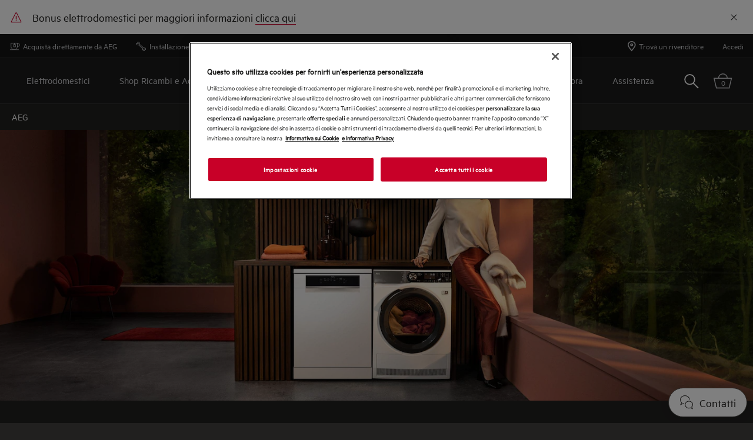

--- FILE ---
content_type: text/html; charset=utf-8
request_url: https://www.aeg.it/local-hub/promotions/
body_size: 97549
content:

<!DOCTYPE html>

<!--[if lte IE 8]><html class="lte-ie8 no-js relative-navigation" lang="it-IT" ><![endif]-->
<!--[if gt IE 8]><!-->
<html class="no-js relative-navigation " lang="it-IT"  data-time="luned&#xEC; 19 gennaio 2026 17:31:40">
<!--<![endif]-->
<head>
    <meta name="viewport" content="width=device-width, initial-scale=1.0">
    <script>
        if (navigator.userAgent.indexOf('Safari') != -1 && navigator.userAgent.indexOf('Chrome') == -1) {
            (function () {
                window.onpageshow = function (event) {
                    if (event.persisted) {
                        window.location.reload();
                    }
                };
            })();
        }
    </script>
    
        <link rel="preload" href="/siteassets/regional-assets/emea/spain/local-hub/promotions/cashback-all-2024/cashback-aeg-2024-device-enhpromoheader-750x936.jpg?width=768&quality=70&mode=crop" as="image" media="(max-width: 767px)" fetchpriority="high" >
    

                <link rel="preload" href="/ui/fonts/metric/metricweb-regular.woff2" as="Font" type=font/woff2 crossorigin />

    <link rel="preconnect" href="//cdn.cookielaw.org">
<link rel="preconnect" href="//apps.mypurecloud.de">
<link rel="preconnect" href="//www.googletagmanager.com">

<link rel="dns-prefetch" href="//cdn.cookielaw.org">
<link rel="dns-prefetch" href="//apps.mypurecloud.de">
<link rel="dns-prefetch" href="//www.googletagmanager.com">
<link rel="dns-prefetch" href="//www.google-analytics.com">
<link rel="dns-prefetch" href="//dl.episerver.net">




<script src="https://cdn.cookielaw.org/scripttemplates/otSDKStub.js" data-document-language="true" data-domain-script="16969033-3d0c-4dc0-8a9a-1be49dbc1bfa"></script>

<script>
    function removeLogosInOneTrustDialog() {
        var enableAkamaiRouting = false;
        if (enableAkamaiRouting) {
            document.querySelector('.ot-pc-header .ot-pc-logo').removeAttribute('style');
            document.querySelector(".ot-pc-header").style.display = "none";
            document.querySelector("#ot-pc-content").style.top = "0px";

            document.querySelector(".ot-pc-footer-logo a").removeAttribute('style');
            document.querySelector(".ot-pc-footer-logo").style.display = "none";
        }
    }
</script>
    <script>
        function OptanonWrapper() {
            document.getElementById('onetrust-consent-sdk').setAttribute('data-nosnippet', '');
            removeLogosInOneTrustDialog();
        }
    </script>

<script type="text/javascript">
    const pollForElements = async (selector, interval = 200, maxAttempts = 10) => {
        return new Promise(resolve => {
            let attempts = 0;
            const poll = setInterval(() => {
                const elements = document.querySelectorAll(selector);

                if (elements.length > 0) {
                    clearInterval(poll);
                    resolve(elements); // Elements found, resolve the promise
                }

                attempts++;
                if (attempts >= maxAttempts) {
                    clearInterval(poll);
                    resolve([]); // Return an empty array when no elements found
                }
            }, interval);
        });
    };

    const readCookie = (name, cookie) => {
        if (!cookie) return '';
        const nameEQ = name + '=';
        const cookieArray = cookie.split(';');
        for (let i = 0; i < cookieArray.length; i++) {
            let item = cookieArray[i];
            if (!item) return '';
            while (item.charAt(0) === ' ') item = item.substring(1, item.length);
            if (item.indexOf(nameEQ) === 0) return item.substring(nameEQ.length, item.length);
        }
        return '';
    };
    
    const waitForCookie = async (name, maxWait = 5000) => {
        return new Promise(resolve => {
            const startTime = Date.now();
            const interval = setInterval(() => {
                const cookieValue = readCookie(name, document.cookie);
                if (!!cookieValue) {
                    clearInterval(interval);
                    resolve(cookieValue); // Cookie found, resolve the promise
                } else if (Date.now() - startTime > maxWait) {
                    clearInterval(interval);
                    resolve(null); // Return null when Cookie not found
                }
            }, 100);
        });
    };

    const updateOneTrustCookiePreference = async (body = null) => {
        try {
            const data = {
                method: 'POST',
                headers: { 'Content-Type': 'application/json' },
            };
            if (!!body) data.body = body;
            await fetch('/api/OneTrustCookiePreference/', data);
        } catch (err) {
            console.error('Error encountered while updating OneTrust Cookie Preferences:', err);
        }
    };

    const getOneTrustPreferences = async () => {
        const checkboxes = await pollForElements('.category-switch-handler'); // Poll for one trust checkboxes

        if (!checkboxes || checkboxes.length === 0) {
            console.error('Error encountered while getting one trust preferences from checkboxes');
            return null;
        }

        const oneTrustPreferenceData = {};
        checkboxes.forEach(checkbox => {
            const id = checkbox.id;
            const checked = checkbox.checked;

            oneTrustPreferenceData[id.substring(id.length - 5)] = checked === true ? 1 : 0;
        });
        return oneTrustPreferenceData;
    };

    const onOneTrustSubmitButtonClicked = async () => {
        const oneTrustPreferenceData = await getOneTrustPreferences();
        if (!oneTrustPreferenceData) return;

        const oneTrustPreferenceJson = JSON.stringify(oneTrustPreferenceData);
        // update One Trust preference immediately because user might close the browser before the _dyid cookie is available
        await updateOneTrustCookiePreference(oneTrustPreferenceJson);

        // Wait for 5 seconds or until the '_dyid' cookie is available
        const dyIdCookie = await waitForCookie('_dyid', 5000);
        if (!dyIdCookie) {
            return;
        }

        // update One Trust preference with _dyId cookie in order to set _dyIdServer
        await updateOneTrustCookiePreference(oneTrustPreferenceJson);
    };

    const handleOneTrustPreferenceUpdated = async () => {
        // get all submit buttons on one trust modal
        const buttons = await pollForElements(
            'button.save-preference-btn-handler, button#accept-recommended-btn-handler, button.ot-pc-refuse-all-handler, button#onetrust-accept-btn-handler',
            500,
            20
        );

        if (!buttons || buttons.length === 0) return;

        buttons.forEach(btn => {
            btn.addEventListener('click', onOneTrustSubmitButtonClicked, false);
        });
    };
    
    handleOneTrustPreferenceUpdated();
</script>
    <meta http-equiv="X-UA-Compatible" content="IE=edge,chrome=1">
    <meta charset="utf-8">
    


<title>Promotions | AEG</title>
    <meta name="description" content="Promotions. Esplora la sezione dedicata e scegli gli elettrodomestici ideali per la tua casa. Scopri la qualit&#xE0; AEG!" />
    <meta name="ROBOTS" content="INDEX, FOLLOW">
    <meta name="og:site_name" content="AEG Italia">
    <meta name="og:title" content="Promozioni e Concorsi">
    <meta name="og:description" content="Offerte AEG ed elettrodomestici in promozione">
    <meta name="og:type" content="article">
    <meta name="og:image" content="/siteassets/regional-assets/emea/spain/local-hub/promotions/spring-care-2025/full-width-care-spring-header-2880x1200.jpg?preset=1600">

    <link href="https://www.aeg.it/local-hub/promotions/" rel="canonical" />

    <script type="application/ld+json">
        {
"@context": "http://schema.org",
"@graph":
[
{
"@type": "WebSite",
"url": "https://www.aeg.it/",
"potentialAction": {
"@type": "SearchAction",
"target": {
"@type": "EntryPoint",
"urlTemplate": "https://www.aeg.it/search/?q={search_term_string}"
},
"query-input": "required name=search_term_string"
}
},
{
"@type": "Organization",
"url": "https://www.aeg.it/",
"logo": "https://www.aeg.it/siteassets/common-assets/11.-framework/logo2.svg"
}
]
}
    </script>






    <meta content="154500794705965" property="fb:pages" />

    <script>
        /// Remove 'no-js' class from html
        document.documentElement.className = document.documentElement.className.replace(/\bno-js\b/g, 'js');
    </script>

    <style class="root-fonts js-lazyload-css">@font-face {font-family: Light; font-weight: 300;font-style: normal;font-display: fallback;src: url('/ui/fonts/metric/metricweb-light.woff2') format('woff2'),url('/ui/fonts/metric/metricweb-light.woff') format('woff');}@font-face {font-family: Regular; font-weight: 400;font-style: normal;font-display: fallback;src: url('/ui/fonts/metric/metricweb-regular.woff2') format('woff2'),url('/ui/fonts/metric/metricweb-regular.woff') format('woff');}@font-face {font-family: Semibold; font-weight: 500;font-style: normal;font-display: fallback;src: url('/ui/fonts/metric/metricweb-medium.woff2') format('woff2'),url('/ui/fonts/metric/metricweb-medium.woff') format('woff');}@font-face {font-family: Bold; font-weight: 600;font-style: normal;font-display: fallback;src: url('/ui/fonts/metric/metricweb-semibold.woff2') format('woff2'),url('/ui/fonts/metric/metricweb-semibold.woff') format('woff');}</style>



    <link type="image/x-icon" href="/siteassets/common-assets/11.-framework/favicon.png" rel="icon">
    <link type="image/x-icon" href="/siteassets/common-assets/11.-framework/favicon.png" rel="shortcut icon">

    <style>@charset "UTF-8";.cf:after{content:"";display:table;clear:both}

/*! normalize.css v2.1.3 | MIT License | git.io/normalize */article,aside,details,figcaption,figure,footer,header,hgroup,main,nav,section,summary{display:block}audio,canvas,video{display:inline-block}audio:not([controls]){display:none;height:0}[hidden],template{display:none}html{font-family:sans-serif;-ms-text-size-adjust:100%;-webkit-text-size-adjust:100%}a{background:transparent}a:focus{outline:thin dotted}a:active,a:hover{outline:0}h1{font-size:2em;margin:.67em 0}abbr[title]{border-bottom:1px dotted}dfn{font-style:italic}hr{box-sizing:content-box;height:0}mark{background:#ff0;color:#000}code,kbd,pre,samp{font-family:monospace,serif;font-size:1em}pre{white-space:pre-wrap}q{quotes:"“" "”" "‘" "’"}small{font-size:80%}sub,sup{font-size:75%;line-height:0;position:relative;vertical-align:baseline}sup{top:-.5em}sub{bottom:-.25em}img{border:0}svg:not(:root){overflow:hidden}fieldset{border:1px solid silver;margin:0 2px;padding:.35em .625em .75em}legend{border:0;padding:0}button,input,select,textarea{font-family:inherit;font-size:100%;margin:0}button,input{line-height:normal}button,select{text-transform:none}button,html input[type=button],input[type=reset],input[type=submit]{-webkit-appearance:button;cursor:pointer}button[disabled],html input[disabled]{cursor:default}input[type=checkbox],input[type=radio]{-ms-box-sizing:border-box;-o-box-sizing:border-box;box-sizing:border-box;padding:0}input[type=search]{-webkit-appearance:textfield}input[type=search]::-webkit-search-cancel-button,input[type=search]::-webkit-search-decoration{-webkit-appearance:none}button::-moz-focus-inner,input::-moz-focus-inner{border:0;padding:0}textarea{overflow:auto;vertical-align:top}table{border-collapse:collapse;border-spacing:0}html:after{content:"js-breakpoints-getComputedStyleTest";display:none}@media only screen and (max-width:767px){body:after{content:"palm";display:none}body .js-breakpoints-palm{position:absolute}}@media only screen and (min-width:540px){body:after{content:"big-palm";display:none}body .js-breakpoints-big-palm{position:absolute}}@media only screen and (min-width:768px){body:after{content:"lap-and-up";display:none}body .js-breakpoints-lap-and-up{position:absolute}}@media only screen and (min-width:1024px){body:after{content:"not-portable";display:none}body .js-breakpoints-not-portable{position:absolute}}body{color:#fff;background:#21201f;position:relative;overflow-x:hidden}@media only screen and (min-width:1024px){body{overflow-x:visible}}:after,:before{box-sizing:border-box}.alpha,h1{margin:0 0 15px}@media only screen and (min-width:768px){.alpha,h1{margin:0 0 30px}}.beta,h2{margin:0 0 12px}@media only screen and (min-width:768px){.beta,h2{margin:0 0 20px}}.gamma,h3{margin:0 0 15px}@media only screen and (min-width:768px){.gamma,h3{margin:0 0 20px}}.delta,.epsilon,h4,h5{margin:0 0 15px}h6{margin:0 0 10px}ol,p,ul{margin:0 0 15px}ol,ul{padding-left:20px}a{border-bottom:2px solid #c80028;color:#fff}a,a:hover{text-decoration:none}a:hover{border-bottom-color:#fff;transition:color .4s}h1 a,h2 a,h3 a,h4 a,h5 a{color:#fff}[role=button]:hover,[type=button]:hover,[type=checkbox]:hover,[type=radio]:hover,[type=submit]:hover,a:hover,button:hover,select:hover{cursor:pointer}address{font-style:normal}abbr,img{border:none}img{height:auto;max-width:100%;outline:none;width:auto}fieldset{border-width:0}fieldset legend{margin-left:-4px;padding:0 4px}figure{margin:0;padding:0}figure img{display:block;height:auto;width:100%}figcaption{padding-top:10px}table{max-width:100%;width:100%;margin-top:1.5em;margin-bottom:1.5em}.header--fixed{height:23px}.header--fixed__item{position:absolute}.zebra tr:nth-child(odd){background:#eaeaea}dl{margin-top:1.5em;margin-bottom:1.5em}dd{margin-bottom:14px;margin-left:0}td,th{padding:.5em 1em;text-align:left}blockquote{quotes:none;text-indent:0;margin:27px 0 27px 100px;position:relative}blockquote em,blockquote small{font-size:18px;font-size:1.2rem;display:block;margin-top:.5em;font-weight:400;font-style:normal}[lang=bg-BG] blockquote em,[lang=bg-BG] blockquote small,[lang=ua-UK] blockquote em,[lang=ua-UK] blockquote small{font-size:16px;font-size:1.06667rem}blockquote p{font-weight:400;line-height:1.5;font-size:24px;font-size:1.6rem}[lang=bg-BG] blockquote p,[lang=ua-UK] blockquote p{font-size:21px;font-size:1.4rem}hr{margin:0 0 30px;border:none;border-top:1px solid #424242}pre{font-family:inherit;font-size:inherit;white-space:pre-line}.hidden{display:none}iframe{width:100%}.responsive-table{display:-ms-flexbox;display:flex;-ms-flex-flow:column nowrap;flex-flow:column nowrap;box-pack:justify;justify-content:space-between;-ms-flex-pack:justify;font-size:1rem;margin:.5rem;line-height:1.5}.responsive-table-header{display:none}.responsive-table-row{width:100%}@media only screen and (min-width:768px){.responsive-table-row{display:-ms-flexbox;display:flex;-ms-flex-flow:row nowrap;flex-flow:row nowrap}}.responsive-table-row-item{display:-ms-flexbox;display:flex;-ms-flex-flow:row nowrap;flex-flow:row nowrap;-ms-flex-preferred-size:auto;flex-basis:auto;word-wrap:break-word;overflow-wrap:break-word;word-break:normal;width:20%}.flex-grow-1{-ms-flex-positive:1;flex-grow:1}.flex-grow-2{-ms-flex-positive:2;flex-grow:2}.flex-grow-3{-ms-flex-positive:3;flex-grow:3}.flex-grow-4{-ms-flex-positive:4;flex-grow:4}.flex-grow-5{-ms-flex-positive:5;flex-grow:5}.flex-grow-6{-ms-flex-positive:6;flex-grow:6}.flex-grow-7{-ms-flex-positive:7;flex-grow:7}.flex-grow-8{-ms-flex-positive:8;flex-grow:8}.flex-grow-9{-ms-flex-positive:9;flex-grow:9}.flex-grow-10{-ms-flex-positive:10;flex-grow:10}.content-area a{font-size:16px;font-size:1.06667rem;font-family:Semibold,Avenir Next W00,Arial,sans-serif;font-weight:500;border-bottom:0;display:-ms-inline-flexbox;display:inline-flex;-ms-flex-align:center;align-items:center;margin-bottom:10px}[lang=bg-BG] .content-area a,[lang=ua-UK] .content-area a{font-size:14px;font-size:.93333rem}.content-area a .SvgIcon{margin-right:7px}.content-area .backlink{text-transform:uppercase}.cta{font-family:Bold,Avenir Next W00,Arial,sans-serif;font-weight:600;font-size:20px;font-size:1.33333rem;transition:background .3s;background:#c80028;border:1px solid #c80028;color:#fff;display:inline-block;line-height:1;padding:12px 25px;white-space:nowrap}[lang=bg-BG] .cta,[lang=ua-UK] .cta{font-size:17px;font-size:1.13333rem}@media only screen and (max-width:767px){.cta{font-size:16px;font-size:1.06667rem}[lang=bg-BG] .cta,[lang=ua-UK] .cta{font-size:14px;font-size:.93333rem}}.cta:active,.cta:focus,.cta:hover{transition:background .4s;background:#99021e;border-color:#99021e;color:#fff;outline:0;text-decoration:none}.button{font-family:Semibold,Avenir Next W00,Arial,sans-serif;font-weight:500;font-size:20px;font-size:1.33333rem;line-height:1}[lang=bg-BG] .button,[lang=ua-UK] .button{font-size:17px;font-size:1.13333rem}.btn{font-family:Semibold,Avenir Next W00,Arial,sans-serif;font-weight:500;font-size:20px;font-size:1.33333rem;transition:background .2s;display:inline-block;line-height:1;padding:14px 45px;text-align:center}[lang=bg-BG] .btn,[lang=ua-UK] .btn{font-size:17px;font-size:1.13333rem}.btn:active,.btn:focus,.btn:hover{transition:background .3s;text-decoration:none;outline:0}.btn.disabled,.btn.disabled:active,.btn.disabled:focus,.btn.disabled:hover{cursor:default}.btn.btn-round{border-radius:50%;border:4px solid #c80028;padding:5px}.btn.btn-round:active,.btn.btn-round:focus,.btn.btn-round:hover{outline:0}.btn.btn-primary{background:#c80028;border:1px solid #c80028;color:#fff}.btn.btn-primary:active,.btn.btn-primary:focus,.btn.btn-primary:hover{background:#99021e;border-color:#99021e;color:#fff;outline:0}.btn.btn-primary.disabled,.btn.btn-primary[disabled]{background:#700c20;border-color:#700c20;color:#c3c4c7}.btn.btn-default{color:#fff;border:1px solid #454544;background:transparent}.btn.btn-default:active,.btn.btn-default:focus,.btn.btn-default:hover{background:transparent;color:#fff;outline:0;border-color:#898b8b}.btn.btn-default.disabled,.btn.btn-default[disabled]{background:transparent;border-color:grey;color:grey}.btn.btn-default.disabled:hover,.btn.btn-default[disabled]:hover{border-color:#454544}.btn.reset-btn{font-size:16px;font-size:1.06667rem;padding:0;border:0;color:#c80028;background-color:#21201f;text-decoration:none;transition:color .4s ease;margin-right:20px}[lang=bg-BG] .btn.reset-btn,[lang=ua-UK] .btn.reset-btn{font-size:14px;font-size:.93333rem}.btn.reset-btn:active,.btn.reset-btn:focus,.btn.reset-btn:hover{background-color:transparent;color:#99021e;outline:0;text-decoration:none;transition:color .4s ease}@media only screen and (max-width:767px){.btn{font-size:16px;font-size:1.06667rem}[lang=bg-BG] .btn,[lang=ua-UK] .btn{font-size:14px;font-size:.93333rem}}@media only screen and (min-width:768px){.btn{margin-right:0}}.button{background:#c80028;border:1px solid #c80028;color:#fff}.button:active,.button:focus,.button:hover{background:#99021e;border-color:#99021e;color:#fff;outline:0}.button.disabled,.button[disabled]{background:#700c20;border-color:#700c20;color:#c3c4c7}.btn-block{display:block;width:100%;box-sizing:border-box}.btn-unstyled{margin:0;background-color:transparent;text-align:center}.btn-unstyled,.btn-unstyled:hover{border-color:transparent}.btn.btn--small{padding:6px 13px;font-size:13px}.btn.btn--borderThin{border-width:1px}a.btn-unstyled,button.btn-unstyled,div.btn-unstyled,input.btn-unstyled{color:#fff}.form-field label.btn{margin-bottom:0}.btn--loader{position:relative}.btn--loader .btn-loader{display:none;position:absolute;top:50%;left:50%;transform:translate(-50%,-50%);width:26px;height:26px;margin:0;border-color:transparent}.btn--loader .btn-loader.loader:after{border-top-color:#fff}.hero.full-width .body,.hero.hero-quote,.hero.image-left,.hero.image-right,.hero.standard{max-width:1160px;margin:0 auto}.btn.btn-upload input[type=file],.visually-hidden{border:0;clip:rect(0 0 0 0);height:1px;margin:-1px;overflow:hidden;padding:0;position:absolute;width:1px}.hidden-text{opacity:0;visibility:hidden;position:absolute}.not{position:absolute;right:-5px;top:-5px}span.is-selected{color:#c80028}.cta-holder{margin-top:22px}.center-block{margin:0 auto;max-width:1160px;padding-left:20px;padding-right:20px}.center-block:after{content:"";display:table;clear:both}.center-block.half{margin-bottom:0}.center-block.half:last-of-type{margin-bottom:50px}@media only screen and (min-width:768px){.center-block.half:last-of-type{margin-bottom:80px}}.center-block.center-block-full-width{max-width:100%;width:100%;padding:0;margin:0 0 50px}@media only screen and (min-width:768px){.center-block.center-block-full-width{margin-bottom:80px}}.center-block.center-block--top-margin{margin-top:60px}.center-block.center-block--no-bottom-margin{margin-bottom:0}.center-block-small{max-width:760px;padding:0 20px;margin:0 auto}.container{max-width:760px}.block{padding-top:50px;padding-bottom:50px}@media only screen and (min-width:768px){.block{padding-top:80px;padding-bottom:80px}}.block-header{margin-bottom:33px}@media only screen and (min-width:768px){.block-header{margin-bottom:52.8px}}.block-cta{margin-top:33px}@media only screen and (min-width:768px){.block-cta{margin-top:52.8px}}.block-footer{font-size:20px;font-size:1.33333rem;margin-top:26px;line-height:1.3}[lang=bg-BG] .block-footer,[lang=ua-UK] .block-footer{font-size:17px;font-size:1.13333rem}.block-footer a,.info{color:#fff}.info{font-size:20px;font-size:1.33333rem;border-bottom:0;position:relative;box-sizing:border-box;line-height:1.3}[lang=bg-BG] .info,[lang=ua-UK] .info{font-size:17px;font-size:1.13333rem}.info:hover .info-wrap>span{border-bottom-color:#fff}.info .info-wrap{display:inline;padding-left:23px}.info .info-wrap>span{border-bottom:2px solid #c80028}.info .SvgIcon{height:16px;left:0;position:absolute;top:5px;width:16px}.only-large{display:inline-block!important}.link-style{background-color:transparent;color:#c80028}.link-style:active,.link-style:focus,.link-style:hover{text-decoration:underline;outline:none}.link-seeall{font-size:20px;font-size:1.33333rem;position:relative;color:#fff;white-space:nowrap;top:-2px}[lang=bg-BG] .link-seeall,[lang=ua-UK] .link-seeall{font-size:17px;font-size:1.13333rem}@media only screen and (min-width:768px){.link-seeall{font-size:26px;font-size:1.73333rem}[lang=bg-BG] .link-seeall,[lang=ua-UK] .link-seeall{font-size:23px;font-size:1.53333rem}}@media only screen and (max-width:800px){.link-seeall .name{visibility:hidden;display:none}}.link-seeall:active,.link-seeall:focus,.link-seeall:hover{color:#c80028;text-decoration:none}.link-seeall.large{font-size:28px;font-size:1.86667rem;font-family:Regular,Avenir Next W00,Arial,sans-serif;font-weight:400;line-height:1.1;text-transform:uppercase}[lang=bg-BG] .link-seeall.large,[lang=ua-UK] .link-seeall.large{font-size:24px;font-size:1.6rem}@media only screen and (min-width:768px){.link-seeall.large{font-size:32px;font-size:2.13333rem}[lang=bg-BG] .link-seeall.large,[lang=ua-UK] .link-seeall.large{font-size:28px;font-size:1.86667rem}}@media only screen and (min-width:1024px){.link-seeall.large{font-size:40px;font-size:2.66667rem}[lang=bg-BG] .link-seeall.large,[lang=ua-UK] .link-seeall.large{font-size:34px;font-size:2.26667rem}}.dash{position:relative;top:2px}.inline-link a{display:inline-block}body{margin:0}main{position:relative}.is-ReasonsToBuy main{padding-top:0}.relative-navigation main{padding:0}.search main{padding-bottom:0}.left{float:left}.right{float:right}img.left{margin:0 1em 1em 0}img.right{margin:0 0 1em 1em}.center{text-align:center}.header{margin:0;padding:40px 20px}@media only screen and (min-width:1024px){.header{padding:80px 20px}}.header h1{font-family:Semibold,Avenir Next W00,Arial,sans-serif;font-weight:500;line-height:1;margin:0}@media only screen and (min-width:1024px){.header h1{line-height:inherit}}.header p{margin:0}.header-preamble{font-family:Regular,Avenir Next W00,Arial,sans-serif;font-weight:400}.inline-block{display:inline-block}.bg-highlight{background-color:#464542}.bg-alt{background-color:#21201f}.half>div{position:relative;border:1px solid #333;border-right-width:0;margin:0}.half>div:last-of-type{border-width:1px}.half h2{font-size:24px;font-size:1.6rem;font-family:Regular,Avenir Next W00,Arial,sans-serif;font-weight:400;line-height:1.1;text-transform:uppercase}[lang=bg-BG] .half h2,[lang=ua-UK] .half h2{font-size:21px;font-size:1.4rem}@media only screen and (min-width:1024px){.half h2{font-size:32px;font-size:2.13333rem}[lang=bg-BG] .half h2,[lang=ua-UK] .half h2{font-size:28px;font-size:1.86667rem}}.half+.half{margin:-1px auto 50px}@media only screen and (min-width:768px){.half+.half{margin:-1px auto 80px}}@media only screen and (min-width:1024px){.half{display:-ms-flexbox;display:flex}}.half>div{border-width:1px}@media only screen and (min-width:1024px){.half>div{border-width:0;-ms-flex:1 1 0%;flex:1 1 0%}}.half>div:last-of-type{margin-top:-1px}@media only screen and (min-width:1024px){.half>div:last-of-type{margin-top:0}}.block-text{margin:0 0 15px}.text-center{text-align:center}.text-left{text-align:left}.text-right{text-align:right}.no-overflow{overflow:hidden}.no-float{float:none}.header-preamble{font-family:Light,Avenir Next W00,Arial,sans-serif;font-weight:300}.bg-alt,.bg-highlight{background-color:#1a1a19}.half>div{margin:0 0 40px}.half .FormField-helpText a,.half h2{color:inherit}.site-footer{position:relative;z-index:5;background:#21201f;color:#fff}.site-footer p{margin:0 0 10px}.site-footer .indent{padding-left:20px}.site-footer .Breadcrumb{width:100%}.site-footer .KmtSearchResultsPage-breadcrumb{padding:0;white-space:normal;font-size:16px;font-size:1.06667rem}[lang=bg-BG] .site-footer .KmtSearchResultsPage-breadcrumb,[lang=ua-UK] .site-footer .KmtSearchResultsPage-breadcrumb{font-size:14px;font-size:.93333rem}.site-footer .KmtSearchResultsPage-breadcrumbSeparator{color:#fff}.site-footer .KmtSearchResultsPage-breadcrumbSeparator .SvgIcon{width:8px;height:12px}.site-footer a{color:#fff}.site-footer .site-footer-column-heading{font-size:20px;font-size:1.33333rem;color:#fff;margin-bottom:0;padding:0}[lang=bg-BG] .site-footer .site-footer-column-heading,[lang=ua-UK] .site-footer .site-footer-column-heading{font-size:17px;font-size:1.13333rem}@media only screen and (min-width:768px){.site-footer .site-footer-column-heading{margin-bottom:15px}}.site-footer-logos{display:-ms-flexbox;display:flex;-ms-flex-wrap:wrap;flex-wrap:wrap;-ms-flex-align:center;align-items:center;margin:-10px;padding:0;list-style:none}@media only screen and (min-width:768px){.site-footer-logos{margin:-20px}}.site-footer-logos li{margin:10px;padding:0;list-style:none}@media only screen and (min-width:768px){.site-footer-logos li{margin:20px}}.site-footer-logos img{display:block;width:auto;height:100%}.site-footer-secondary{background:#21201f;padding:20px 0;border-top:0}@media only screen and (min-width:768px){.site-footer-secondary{padding:40px 0 30px}}.site-footer-secondary .site-footer-disclaimer{font-size:14px;font-size:.93333rem;color:#908f8f;line-height:1.3}[lang=bg-BG] .site-footer-secondary .site-footer-disclaimer,[lang=ua-UK] .site-footer-secondary .site-footer-disclaimer{font-size:12px;font-size:.8rem}@media only screen and (min-width:768px){.site-footer-secondary .site-footer-disclaimer{padding-right:20px}}.site-footer-secondary .site-footer-disclaimer p>a,.site-footer-secondary .site-footer-disclaimer p>h1,.site-footer-secondary .site-footer-disclaimer p>h2,.site-footer-secondary .site-footer-disclaimer p>h3,.site-footer-secondary .site-footer-disclaimer p>h4,.site-footer-secondary .site-footer-disclaimer p>h5,.site-footer-secondary .site-footer-disclaimer p>h6{color:#908f8f}.site-footer-secondary .site-footer-disclaimer p>a{text-decoration:none;line-height:1}.site-footer-secondary .site-footer-disclaimer p>a:hover{color:#fff}.site-footer-secondary .site-footer-secondary-row{display:block}@media only screen and (min-width:768px){.site-footer-secondary .site-footer-secondary-row{display:-ms-flexbox;display:flex;-ms-flex-wrap:nowrap;flex-wrap:nowrap;-ms-flex-pack:justify;justify-content:space-between}}.site-footer-secondary .site-footer-secondary-row .site-footer-captcha{padding:10px 0}@media only screen and (min-width:768px){.site-footer-secondary .site-footer-secondary-row .site-footer-captcha{padding:0;margin-left:auto}}.site-footer-secondary .site-footer-secondary-list{margin:0 -8px;padding:10px 0;list-style:none;overflow:hidden}@media only screen and (min-width:768px){.site-footer-secondary .site-footer-secondary-list{margin:0}}.site-footer-secondary .site-footer-secondary-list li{float:right;margin:8px}@media only screen and (min-width:768px){.site-footer-secondary .site-footer-secondary-list li{margin:0 0 0 15px}}.site-footer-secondary .site-footer-secondary-list a{font-size:20px;font-size:1.33333rem;display:inline-block;text-decoration:none;color:#fff;font-family:Bold,Avenir Next W00,Arial,sans-serif;font-weight:600}[lang=bg-BG] .site-footer-secondary .site-footer-secondary-list a,[lang=ua-UK] .site-footer-secondary .site-footer-secondary-list a{font-size:17px;font-size:1.13333rem}.site-footer-wrapper{font-size:15px;font-size:1rem;border-top:1px solid #4b4846}[lang=bg-BG] .site-footer-wrapper,[lang=ua-UK] .site-footer-wrapper{font-size:13px;font-size:.86667rem}.site-footer-wrapper.light{background:#efefef;color:#fff;padding-bottom:50px}.site-footer-wrapper.light .site-footer-column-heading{font-size:20px;font-size:1.33333rem;font-family:Bold,Avenir Next W00,Arial,sans-serif;font-weight:600;line-height:1.2;color:#fff}[lang=bg-BG] .site-footer-wrapper.light .site-footer-column-heading,[lang=ua-UK] .site-footer-wrapper.light .site-footer-column-heading{font-size:17px;font-size:1.13333rem}.site-footer-wrapper.light a{color:#c80028}.site-footer-row--border{border-bottom:none}.site-footer-content{display:-ms-flexbox;display:flex;-ms-flex-flow:row wrap;flex-flow:row wrap;position:relative;overflow:hidden;margin:0 -20px;padding:30px 0 25px}@media only screen and (min-width:768px){.site-footer-content{padding:30px 0}}.site-footer-content .navigate-to-top{display:none;position:absolute;top:0;width:46px;height:46px;border-radius:50%;background:transparent;border:0;transition:transform .4s;right:15px}@media only screen and (min-width:1024px){.site-footer-content .navigate-to-top{display:block}}.site-footer-content .navigate-to-top:active,.site-footer-content .navigate-to-top:focus,.site-footer-content .navigate-to-top:hover{background-color:#99021e;text-decoration:none;outline:0;transform:scale(.9)}.site-footer-content .navigate-to-top .SvgIcon{color:#fff;height:30px;left:50%;margin-left:-15px;position:absolute;top:7px;width:30px}.site-footer-content .navigate-to-top>span{position:absolute;width:1px;height:1px;border:0;margin:-1px;padding:0;overflow:hidden;clip:rect(0,0,0,0);color:#fff}.site-footer-item{font-size:16px;font-size:1.06667rem;position:relative;display:block;box-sizing:border-box;width:auto;padding:0 20px;width:100%;height:auto!important}[lang=bg-BG] .site-footer-item,[lang=ua-UK] .site-footer-item{font-size:14px;font-size:.93333rem}@media only screen and (min-width:768px){.site-footer-item{display:-ms-flexbox;display:flex;-ms-flex-align:center;align-items:center;padding-right:80px;float:left}}.site-footer-column{font-size:20px;font-size:1.33333rem;box-sizing:border-box;width:auto;margin:0 0 50px;padding:0 15px;height:auto!important;-ms-flex-preferred-size:100%;flex-basis:100%;word-break:break-word}[lang=bg-BG] .site-footer-column,[lang=ua-UK] .site-footer-column{font-size:17px;font-size:1.13333rem}@media only screen and (min-width:768px){.site-footer-column{font-size:20px;font-size:1.33333rem;flex-basis:33%;-ms-flex-preferred-size:calc(33% - 30px)}[lang=bg-BG] .site-footer-column,[lang=ua-UK] .site-footer-column{font-size:17px;font-size:1.13333rem}}@media only screen and (min-width:1024px){.site-footer-column{flex-basis:25%;-ms-flex-preferred-size:calc(25% - 30px)}}@media only screen and (min-width:1440px){.site-footer-column{flex-basis:20%;-ms-flex-preferred-size:calc(20% - 30px)}}.site-footer-column ul{list-style:none;margin:0;padding:0;text-align:left}.site-footer-column li{margin:0 0 10px}@media only screen and (max-width:767px){.site-footer-column li{margin-bottom:5px}}.site-footer-logo{margin:0 30px 10px 0;width:64px}@media only screen and (min-width:768px){.site-footer-logo{margin-bottom:0}}.site-footer h2{font-size:24px;font-size:1.6rem;font-family:Bold,Avenir Next W00,Arial,sans-serif;font-weight:600;line-height:1.2}[lang=bg-BG] .site-footer h2,[lang=ua-UK] .site-footer h2{font-size:21px;font-size:1.4rem}.site-footer-column ul>li>a{border:0}.site-footer-content .navigate-to-top{top:-5px}.site-footer h2{margin-bottom:18px;text-transform:none}.site-footer .site-footer-column-heading{font-size:24px;font-size:1.6rem;font-family:Bold,Avenir Next W00,Arial,sans-serif;font-weight:600;line-height:1.2;margin-bottom:24px}[lang=bg-BG] .site-footer .site-footer-column-heading,[lang=ua-UK] .site-footer .site-footer-column-heading{font-size:21px;font-size:1.4rem}.site-footer-captcha{padding:20px 0;margin-bottom:25px;display:-ms-flexbox;display:flex;-ms-flex-pack:start;justify-content:flex-start}@media only screen and (min-width:1024px){.site-footer-captcha{-ms-flex-pack:end;justify-content:flex-end;margin-bottom:0}}.hero{margin-bottom:25px;position:relative;overflow:hidden}@media only screen and (min-width:768px){.hero{margin-bottom:20px}}.hero .alpha,.hero .beta,.hero .delta,.hero .epsilon,.hero .gamma,.hero h1,.hero h2,.hero h3,.hero h4,.hero h5,.hero h6{text-transform:uppercase}@media only screen and (min-width:768px){.hero.image-left .img{float:left}.hero.image-right .img{float:right;margin-right:0}}.hero.hero-primary{background:#252422;color:#fff}.SupportCategoryPage .hero.hero-primary{margin-bottom:0;padding-bottom:0}.hero.hero-primary .alpha,.hero.hero-primary .beta,.hero.hero-primary .delta,.hero.hero-primary .epsilon,.hero.hero-primary .gamma,.hero.hero-primary h1,.hero.hero-primary h2,.hero.hero-primary h3,.hero.hero-primary h4,.hero.hero-primary h5,.hero.hero-primary h6{color:#fff}@media only screen and (max-width:767px){.hero.hero-primary.image-left .img img,.hero.hero-primary.image-right .img img{width:100%}}.hero.hero-primary.standard .body .content-area{padding:0 0 15px}.hero.hero-primary.full-width .body .content-area{background:rgba(33,32,31,.9)}.hero.image-left,.hero.image-right{margin:0 auto 50px}@media only screen and (min-width:768px){.hero.image-left,.hero.image-right{margin-bottom:80px}}.hero.image-left .img,.hero.image-right .img{width:100%;display:block;text-align:center;height:auto}@media only screen and (min-width:768px){.hero.image-left .img,.hero.image-right .img{width:50%;display:inline-block;vertical-align:top;height:100%;overflow:hidden;text-align:left}}.hero.image-left .img img,.hero.image-right .img img{max-width:100%;width:100%}@media only screen and (min-width:768px){.hero.image-left .img img,.hero.image-right .img img{vertical-align:top}}.hero.image-left .body,.hero.image-right .body{width:100%;display:block}@media only screen and (min-width:768px){.hero.image-left .body,.hero.image-right .body{display:inline-block;width:50%}}.hero.image-left .content-area,.hero.image-right .content-area{margin:20px 0;padding:0 20px}@media only screen and (min-width:768px){.hero.image-left .content-area,.hero.image-right .content-area{padding:20px 50px 50px}}.hero.hero-quote{background:#1a1a19;padding:0 20px;margin-bottom:80px}@media only screen and (min-width:768px){.hero.hero-quote{padding:0}}.hero.hero-quote .img{width:100%;margin:0}@media only screen and (min-width:768px){.hero.hero-quote .img{float:left;width:50%;margin:0}}.hero.hero-quote .body,.hero.hero-quote .img img{width:100%}@media only screen and (min-width:768px){.hero.hero-quote .body{float:left;width:50%;padding:0}}.hero.hero-quote .content-area{width:100%;padding:20px;box-sizing:border-box;margin:0}@media only screen and (min-width:768px){.hero.hero-quote .content-area{padding:30px 45px}}@media only screen and (min-width:1024px){.hero.hero-quote .content-area{padding:60px 70px}}.hero.hero-quote blockquote{font-size:20px;font-size:1.33333rem;width:100%;line-height:1.5;display:inherit}[lang=bg-BG] .hero.hero-quote blockquote,[lang=ua-UK] .hero.hero-quote blockquote{font-size:17px;font-size:1.13333rem}@media only screen and (min-width:1024px){.hero.hero-quote blockquote{font-size:26px;font-size:1.73333rem}[lang=bg-BG] .hero.hero-quote blockquote,[lang=ua-UK] .hero.hero-quote blockquote{font-size:23px;font-size:1.53333rem}}.hero.full-width.full-width-right .body .content-area{float:right}.hero.full-width.full-width-center .body .content-area{float:none}@media only screen and (min-width:768px){.hero.full-width.full-width-center .body .content-area{margin:135px auto}}.hero.full-width.full-width-no-text .img{position:static}@media only screen and (max-width:767px){.hero.full-width .alpha,.hero.full-width .beta,.hero.full-width .delta,.hero.full-width .epsilon,.hero.full-width .gamma,.hero.full-width h1,.hero.full-width h2,.hero.full-width h3,.hero.full-width h4,.hero.full-width h5,.hero.full-width h6{font-size:24px;font-size:1.6rem;font-family:Regular,Avenir Next W00,Arial,sans-serif;font-weight:400;line-height:1.1;text-transform:uppercase}[lang=bg-BG] .hero.full-width .alpha,[lang=bg-BG] .hero.full-width .beta,[lang=bg-BG] .hero.full-width .delta,[lang=bg-BG] .hero.full-width .epsilon,[lang=bg-BG] .hero.full-width .gamma,[lang=bg-BG] .hero.full-width h1,[lang=bg-BG] .hero.full-width h2,[lang=bg-BG] .hero.full-width h3,[lang=bg-BG] .hero.full-width h4,[lang=bg-BG] .hero.full-width h5,[lang=bg-BG] .hero.full-width h6,[lang=ua-UK] .hero.full-width .alpha,[lang=ua-UK] .hero.full-width .beta,[lang=ua-UK] .hero.full-width .delta,[lang=ua-UK] .hero.full-width .epsilon,[lang=ua-UK] .hero.full-width .gamma,[lang=ua-UK] .hero.full-width h1,[lang=ua-UK] .hero.full-width h2,[lang=ua-UK] .hero.full-width h3,[lang=ua-UK] .hero.full-width h4,[lang=ua-UK] .hero.full-width h5,[lang=ua-UK] .hero.full-width h6{font-size:21px;font-size:1.4rem}}@media only screen and (max-width:767px) and (min-width:1024px){.hero.full-width .alpha,.hero.full-width .beta,.hero.full-width .delta,.hero.full-width .epsilon,.hero.full-width .gamma,.hero.full-width h1,.hero.full-width h2,.hero.full-width h3,.hero.full-width h4,.hero.full-width h5,.hero.full-width h6{font-size:32px;font-size:2.13333rem}[lang=bg-BG] .hero.full-width .alpha,[lang=bg-BG] .hero.full-width .beta,[lang=bg-BG] .hero.full-width .delta,[lang=bg-BG] .hero.full-width .epsilon,[lang=bg-BG] .hero.full-width .gamma,[lang=bg-BG] .hero.full-width h1,[lang=bg-BG] .hero.full-width h2,[lang=bg-BG] .hero.full-width h3,[lang=bg-BG] .hero.full-width h4,[lang=bg-BG] .hero.full-width h5,[lang=bg-BG] .hero.full-width h6,[lang=ua-UK] .hero.full-width .alpha,[lang=ua-UK] .hero.full-width .beta,[lang=ua-UK] .hero.full-width .delta,[lang=ua-UK] .hero.full-width .epsilon,[lang=ua-UK] .hero.full-width .gamma,[lang=ua-UK] .hero.full-width h1,[lang=ua-UK] .hero.full-width h2,[lang=ua-UK] .hero.full-width h3,[lang=ua-UK] .hero.full-width h4,[lang=ua-UK] .hero.full-width h5,[lang=ua-UK] .hero.full-width h6{font-size:28px;font-size:1.86667rem}}.hero.full-width h2{font-size:48px;font-size:3.2rem;font-family:Light,Avenir Next W00,Arial,sans-serif;font-weight:300;line-height:1;text-transform:uppercase;word-wrap:normal;word-break:normal}[lang=bg-BG] .hero.full-width h2,[lang=ua-UK] .hero.full-width h2{font-size:41px;font-size:2.73333rem}@media only screen and (min-width:768px){.hero.full-width h2{font-size:56px;font-size:3.73333rem}[lang=bg-BG] .hero.full-width h2,[lang=ua-UK] .hero.full-width h2{font-size:48px;font-size:3.2rem}}@media only screen and (min-width:1024px){.hero.full-width h2{font-size:64px;font-size:4.26667rem}[lang=bg-BG] .hero.full-width h2,[lang=ua-UK] .hero.full-width h2{font-size:55px;font-size:3.66667rem}}.hero.full-width p{font-size:21px;font-size:1.4rem}[lang=bg-BG] .hero.full-width p,[lang=ua-UK] .hero.full-width p{font-size:18px;font-size:1.2rem}.hero.full-width .img{position:absolute;right:0;left:0;bottom:0;top:0;max-width:none;background-repeat:no-repeat;background-position:50% 0;background-size:cover;border-bottom:1px solid #333}@media only screen and (max-width:767px){.hero.full-width .img{position:relative;background:none;background-image:none!important;background-size:0;display:block;width:100%;float:none;text-align:center;max-width:100%;overflow:hidden}}.hero.full-width .img img{width:100%;object-fit:cover;height:100%}.hero.full-width .body{overflow:hidden;position:relative}@media only screen and (min-width:1200px){.hero.full-width .body{left:-20px}.SupportCategoryPage .hero.full-width .body{left:0}}@media only screen and (max-width:767px){.hero.full-width .body{position:relative;top:0;left:0;padding:0 20px;margin:0;max-width:100%}}.hero.full-width .body .content-area{font-size:21px;font-size:1.4rem;position:relative;left:0;top:0;padding:40px;max-width:450px;margin:80px 0 80px 20px;background-color:rgba(26,26,25,.8)}[lang=bg-BG] .hero.full-width .body .content-area,[lang=ua-UK] .hero.full-width .body .content-area{font-size:18px;font-size:1.2rem}@media only screen and (max-width:767px){.hero.full-width .body .content-area{margin:0;padding:20px 0;max-width:100%}}.hero.full-width .body .content-area>a:not(.btn){display:inline-block;font-family:Bold,Avenir Next W00,Arial,sans-serif;font-weight:600;margin-top:20px}.hero.full-width .body .content-area .btn{margin-top:25px;margin-bottom:0}@media only screen and (max-width:767px){.hero.full-width .body .content-area .btn{margin-top:20px}}.hero.full-width .body .content-area p:last-child{margin-bottom:0}.hero.full-width .body .content-area button{margin:20px 0 0}.hero.full-width .body .content-area .benefits-icons{margin:40px 0 0}.hero.full-width .body .content-area .more-link{margin-bottom:0}@media only screen and (min-width:768px){.hero.full-width .body .content-area.content-area-transparent{background-color:transparent;padding:0 20px;color:#fff}.hero.full-width .body .content-area.content-area-transparent *{color:inherit}}@media only screen and (min-width:768px){.SupportCategoryPage .hero.full-width .body .content-area{margin-left:20px}}.hero.standard{margin:0 auto 50px;padding:0 0 30px}@media only screen and (min-width:768px){.hero.standard{margin-bottom:80px}}.hero.standard .img{margin-bottom:18px}.hero.standard .img img{width:100%}.hero.standard .body .content-area{padding:0 20px}.hero.campaign-hero-block{margin:0 auto 50px}@media only screen and (min-width:768px){.hero.campaign-hero-block{margin-bottom:80px}}.hero .content-area>:last-child{margin-bottom:0}.hero .content-area .news{font-size:20px;font-size:1.33333rem;color:#c80028;margin-bottom:0;display:block;font-family:Semibold,Avenir Next W00,Arial,sans-serif;font-weight:500}[lang=bg-BG] .hero .content-area .news,[lang=ua-UK] .hero .content-area .news{font-size:17px;font-size:1.13333rem}.hero .content-area h1{font-size:36px;font-size:2.4rem;font-family:Light,Avenir Next W00,Arial,sans-serif;font-weight:300;line-height:1.1;text-transform:uppercase;word-wrap:normal;word-break:break-word}[lang=bg-BG] .hero .content-area h1,[lang=ua-UK] .hero .content-area h1{font-size:31px;font-size:2.06667rem}@media only screen and (min-width:768px){.hero .content-area h1{font-size:40px;font-size:2.66667rem}[lang=bg-BG] .hero .content-area h1,[lang=ua-UK] .hero .content-area h1{font-size:34px;font-size:2.26667rem}}@media only screen and (min-width:1024px){.hero .content-area h1{font-size:48px;font-size:3.2rem}[lang=bg-BG] .hero .content-area h1,[lang=ua-UK] .hero .content-area h1{font-size:41px;font-size:2.73333rem}}.hero .content-area h1+.news{margin:-10px 0 15px}.hero .content-area p{font-size:20px;font-size:1.33333rem;font-family:Regular,Avenir Next W00,Arial,sans-serif;font-weight:400;line-height:1.3}[lang=bg-BG] .hero .content-area p,[lang=ua-UK] .hero .content-area p{font-size:17px;font-size:1.13333rem}.hero .cp-cta{position:relative;margin:0 0 20px;padding:0}.hero .cp-cta--back .SvgIcon{display:inline-block}.hero .cp-cta--back a{border-bottom:0}.category-page-top-block-area .hero .cp-cta{display:none}@media only screen and (min-width:768px){.category-page-top-block-area .hero .cp-cta{display:block}}.category-page-top-block-area .hero .Hero-media{min-height:auto}@media only screen and (max-width:767px){.category-page-top-block-area .hero .player-fallback{position:static}}.center-block+.hero.image-left{margin-top:40px}.category-page-top-block-area .hero{margin-bottom:0}.category-page-top-block-area .hero.series-selector .hero{min-height:auto}.hero.full-width.hero--nest,.hero.full-width.hero--nestCompact{background-color:#21201f;margin-bottom:0}.hero.full-width.hero--nest .img-wrapper,.hero.full-width.hero--nestCompact .img-wrapper{max-height:480px}@media only screen and (min-width:768px){.hero.full-width.hero--nest .img-wrapper,.hero.full-width.hero--nestCompact .img-wrapper{position:relative}.hero.full-width.hero--nest .img-wrapper:before,.hero.full-width.hero--nestCompact .img-wrapper:before{display:block;content:"";width:100%;padding-top:37.5%}.hero.full-width.hero--nest .img-wrapper>:first-child,.hero.full-width.hero--nestCompact .img-wrapper>:first-child{position:absolute;top:0;left:0;width:100%;height:100%}}.hero.full-width.hero--nest .body,.hero.full-width.hero--nestCompact .body{left:0;overflow:visible;padding:0 20px}.hero.full-width.hero--nest .body .content-area,.hero.full-width.hero--nestCompact .body .content-area{margin:50px auto 0;max-width:940px;background:#21201f;padding:0 20px;box-sizing:border-box;text-align:center}@media only screen and (min-width:768px){.hero.full-width.hero--nest .body .content-area,.hero.full-width.hero--nestCompact .body .content-area{margin-top:80px;padding:0 150px}}.hero.full-width.hero--nestCompact{background-color:#21201f}@media only screen and (min-width:768px){.hero.full-width.hero--nestCompact .body .content-area{margin-top:-200px;padding:45px 150px}}.hero.full-width.hero--height{margin-bottom:0}@media only screen and (min-width:768px){.hero.full-width.hero--height{height:464px}.hero.full-width.hero--height .body{display:-ms-flexbox;display:flex;-ms-flex-align:center;align-items:center;height:100%}}@media only screen and (min-width:768px){.hero.full-width .body .content-area.content-area--transparent{color:#fff;background-color:transparent}.hero.full-width .body .content-area.content-area--transparent .hero-header{color:#fff}}
.cf:after{content:"";display:table;clear:both}.SvgIcon{display:inline-block;vertical-align:text-bottom;width:1.3em;height:1.3em;fill:currentColor}.SvgIcon--cta-chevron-left,.SvgIcon--cta-chevron-right{height:24px;width:24px}.SvgIcon--cta-chevron-left circle,.SvgIcon--cta-chevron-right circle{fill:none;stroke:#c80028;stroke-width:2px}.SvgIcon--cta-chevron-left path,.SvgIcon--cta-chevron-right path{fill:#c80028}.SvgIcon--calendar,.SvgIcon--chef-hat,.SvgIcon--fork-knife,.SvgIcon--marker-outline,.SvgIcon--speech-bubble-with-text{fill:none;stroke:currentColor}.SvgIcon--check-success circle{fill:none;stroke:#00965e}.SvgIcon--check-success path{fill:#00965e}.SvgIcon--warning-failure path{fill:#f04a3a}.SvgIcon--pencil{fill:none;stroke:currentColor;stroke-width:1.5}.SvgIcon .st0{fill:currentColor}.SvgIcon--icon-5-year-guarantee,.SvgIcon--icon-check-cog,.SvgIcon--icon-timer{fill:none;stroke:currentColor;stroke-width:1.5}.SvgIcon--icon-pnc-seach{fill:currentColor}.SvgIcon--icon-timer{stroke-linecap:round}.SvgIcon--icon-check-cog{fill:none;stroke:currentColor}.SvgIcon--icon-check-cog path:first-of-type{fill:currentColor}.SvgIcon--icon-5-year-guarantee circle{stroke-width:15px}.SvgIcon--icon-5-year-guarantee path,.SvgIcon--icon-5-year-guarantee text{fill:currentColor}[class*=animate]{animation-fill-mode:forwards;animation-duration:.3s;animation-timing-function:ease}@keyframes animate-in-horizontal{0%{opacity:0;transform:translateX(50px)}to{opacity:1;transform:translateX(0)}}.animateInHorizontal{opacity:0;transform:translateX(50px);animation-name:animate-in-horizontal}@keyframes animate-in-vertical{0%{opacity:0;transform:translateY(50px)}to{opacity:1;transform:translateY(0)}}.animateInVertical{opacity:0;transform:translateY(50px);animation-name:animate-in-vertical}@keyframes fade-in{0%{opacity:0}to{opacity:1}}.animateInFade{opacity:0;animation-name:fade-in}.fade-enter-active{transition:opacity .3s}.fade-leave-active{transition:opacity .15s}.fade-enter,.fade-leave-to{opacity:0}.slow-fade-enter-active,.slow-fade-leave-active{transition:opacity .5s}.slow-fade-enter,.slow-fade-leave-to{opacity:0}.slide-enter-active,.slide-leave-active{transition:max-height .5s;max-height:100vh;overflow:hidden}.slide-enter,.slide-leave-to{max-height:0;overflow:hidden}.slide-right-enter-active,.slide-right-leave-active{transition:transform .3s ease 0s;will-change:transform}.slide-right-enter,.slide-right-leave-to{transform:translate3d(100%,0,0)}.slide-right-enter-to{transform:translateZ(0)}.slide-left-enter-active,.slide-left-leave-active{transition:transform .3s ease 0s;will-change:transform}.slide-left-enter,.slide-left-leave-to{transform:translate3d(-100%,0,0)}.slide-left-enter-to{transform:translateZ(0)}.horizontal-slide-enter-active,.horizontal-slide-leave-active{transition:max-width .5s ease,opacity .5s ease;max-width:100%;overflow:hidden}.horizontal-slide-enter,.horizontal-slide-leave-to{opacity:0;max-width:0;overflow:hidden}.rotate-enter-active,.rotate-leave-active{transition:transform .1s}.rotate-enter{transform:rotate(45deg)}.rotate-leave-to{transform:rotate(0deg)}html:not(.no-js) [data-animation^=fade]{opacity:0;transition:opacity .4s,transform .8s}html:not(.no-js) [data-animation^=fade].elx-animate{opacity:1;transform:translateZ(0)}html:not(.no-js) [data-animation=fadeUp]{transform:translate3d(0,110px,0)}html:not(.no-js) [data-animation=fadeUpSmall]{transform:translate3d(0,55px,0)}.plp .btn{font-family:Bold,Avenir Next W00,Arial,sans-serif;font-weight:600;font-size:20px;font-size:1.33333rem;background-color:#c80028;border:2px solid transparent;padding:10px 20px;color:#fff;border-radius:2px;box-sizing:border-box;text-transform:none;line-height:1.2;min-height:48px}[lang=bg-BG] .plp .btn,[lang=ua-UK] .plp .btn{font-size:17px;font-size:1.13333rem}.plp .btn--disabled,.plp .btn:disabled{color:#c80028}.plp .btn--text{padding:0;background:transparent;color:inherit}.plp .btn--text--disabled,.plp .btn--text:disabled{cursor:default;background:transparent;border-color:transparent}.plp .btn--text-link{text-decoration:underline;color:#fff}.plp .btn--ghost{background-color:transparent;color:#fff;border-color:#252422}.plp .btn--ghost.btn--disabled,.plp .btn--ghost:disabled{cursor:default;background:transparent;color:#5e5e5e;border-color:#464542}.plp .btn--white-ghost{border-color:#fff}.plp .btn--alt{background-color:#fff;color:#c80028}.plp .btn--alt:active,.plp .btn--alt:focus,.plp .btn--alt:hover{background-color:#c80028;border-color:#c80028;color:#fff}.plp .btn--alt-border{border-color:#c80028}.plp .btn--hot{background-color:red}.plp .btn--flex{-ms-flex:1 1 50%;flex:1 1 50%;margin:0 5px}.plp .btn--full-flex{-ms-flex:1 1 100%;flex:1 1 100%}.plp .btn--full{display:block;text-align:center;text-decoration:none;margin-bottom:15px;width:100%}.plp .btn__icon{display:-ms-flexbox;display:flex;-ms-flex-align:center;align-items:center;-ms-flex-pack:center;justify-content:center}.plp .btn--icon-left .btn__icon{margin-right:10px}.plp .btn--icon-right .btn__icon{margin-left:10px}.btn.btn-cta.btn-default.disabled,.btn.btn-cta.btn-default.disabled:active,.btn.btn-cta.btn-default.disabled:focus,.btn.btn-cta.btn-default.disabled:hover,.btn.btn-cta.btn-default:disabled,.btn.btn-cta.btn-default:disabled:active,.btn.btn-cta.btn-default:disabled:focus,.btn.btn-cta.btn-default:disabled:hover,.btn.btn-cta.btn-hot.disabled,.btn.btn-cta.btn-hot.disabled:active,.btn.btn-cta.btn-hot.disabled:focus,.btn.btn-cta.btn-hot.disabled:hover,.btn.btn-cta.btn-hot:disabled,.btn.btn-cta.btn-hot:disabled:active,.btn.btn-cta.btn-hot:disabled:focus,.btn.btn-cta.btn-hot:disabled:hover,.btn.btn-cta.btn-primary--inverse.disabled,.btn.btn-cta.btn-primary--inverse.disabled:active,.btn.btn-cta.btn-primary--inverse.disabled:focus,.btn.btn-cta.btn-primary--inverse.disabled:hover,.btn.btn-cta.btn-primary--inverse:disabled,.btn.btn-cta.btn-primary--inverse:disabled:active,.btn.btn-cta.btn-primary--inverse:disabled:focus,.btn.btn-cta.btn-primary--inverse:disabled:hover,.btn.btn-cta.btn-primary.disabled,.btn.btn-cta.btn-primary.disabled:active,.btn.btn-cta.btn-primary.disabled:focus,.btn.btn-cta.btn-primary.disabled:hover,.btn.btn-cta.btn-primary:disabled,.btn.btn-cta.btn-primary:disabled:active,.btn.btn-cta.btn-primary:disabled:focus,.btn.btn-cta.btn-primary:disabled:hover{opacity:.2;background-color:#c80028;border-color:#c80028;color:#fff}.plp .btn--disabled,.plp .btn:disabled{cursor:default;background-color:#c80028;border-color:#c80028;color:#fff;opacity:.5}.plp .btn--ghost{color:#252422}.flexGrid{margin-bottom:-20px}@media only screen and (min-width:768px){.flexGrid{display:-ms-flexbox;display:flex;-ms-flex-flow:row wrap;flex-flow:row wrap;-ms-flex-pack:center;justify-content:center;-ms-flex-align:stretch;align-items:stretch;margin-bottom:-40px}}.flexGrid-item{box-sizing:border-box;margin-bottom:20px}.flexGrid-item,.flexGrid-item:last-child{padding-right:0}@media only screen and (min-width:768px){.flexGrid-item{padding-right:20px}}@media only screen and (min-width:1024px){.flexGrid-item{padding-right:40px;margin-bottom:40px}}.flexGrid-item--1:nth-child(12n){padding-right:0}@media only screen and (min-width:768px){.flexGrid-item--1{width:8.33333%}}.flexGrid-item--2:nth-child(6n){padding-right:0}@media only screen and (min-width:768px){.flexGrid-item--2{width:16.66667%}}.flexGrid-item--3:nth-child(4n){padding-right:0}@media only screen and (min-width:768px){.flexGrid-item--3{width:25%}}.flexGrid-item--4:nth-child(3n){padding-right:0}@media only screen and (min-width:768px){.flexGrid-item--4{width:33.33333%}}@media only screen and (min-width:768px){.flexGrid-item--5{width:41.66667%}}.flexGrid-item--6:nth-child(2n){padding-right:0}@media only screen and (min-width:768px){.flexGrid-item--6{width:50%}}@media only screen and (min-width:768px){.flexGrid-item--7{width:58.33333%}}@media only screen and (min-width:768px){.flexGrid-item--8{width:66.66667%}}@media only screen and (min-width:768px){.flexGrid-item--9{width:75%}}@media only screen and (min-width:768px){.flexGrid-item--10{width:83.33333%}}@media only screen and (min-width:768px){.flexGrid-item--11{width:91.66667%}}.flexGrid-item--12:nth-child(1n){padding-right:0}@media only screen and (min-width:768px){.flexGrid-item--12{width:100%}}@media only screen and (min-width:480px){.tempFloatColumn-mobileUp{float:left;min-height:1px;position:relative}}[data-bgset]{position:absolute;top:0;left:0;width:100%;height:100%;background-size:cover;background-position:50%}.lazyload,.lazyloading{opacity:0}.lazyloaded{opacity:1;transition:opacity .2s}.content-chapter img[data-sizes=auto],img[data-sizes=auto].fiftyfifty__image--constrained{display:block;width:100%}html{font-size:93.75%}body{font-size:15px;font-size:1rem;text-rendering:optimizeLegibility;-webkit-font-smoothing:subpixel-antialiased}[lang=bg-BG] body,[lang=ua-UK] body{font-size:13px;font-size:.86667rem}.alpha,h1{font-size:48px;font-size:3.2rem;font-family:Light,Avenir Next W00,Arial,sans-serif;font-weight:300;line-height:1;text-transform:uppercase}[lang=bg-BG] .alpha,[lang=bg-BG] h1,[lang=ua-UK] .alpha,[lang=ua-UK] h1{font-size:41px;font-size:2.73333rem}@media only screen and (min-width:768px){.alpha,h1{font-size:56px;font-size:3.73333rem}[lang=bg-BG] .alpha,[lang=bg-BG] h1,[lang=ua-UK] .alpha,[lang=ua-UK] h1{font-size:48px;font-size:3.2rem}}@media only screen and (min-width:1024px){.alpha,h1{font-size:64px;font-size:4.26667rem}[lang=bg-BG] .alpha,[lang=bg-BG] h1,[lang=ua-UK] .alpha,[lang=ua-UK] h1{font-size:55px;font-size:3.66667rem}}.beta,h2{font-size:36px;font-size:2.4rem;font-family:Light,Avenir Next W00,Arial,sans-serif;font-weight:300;line-height:1.1;text-transform:uppercase}[lang=bg-BG] .beta,[lang=bg-BG] h2,[lang=ua-UK] .beta,[lang=ua-UK] h2{font-size:31px;font-size:2.06667rem}@media only screen and (min-width:768px){.beta,h2{font-size:40px;font-size:2.66667rem}[lang=bg-BG] .beta,[lang=bg-BG] h2,[lang=ua-UK] .beta,[lang=ua-UK] h2{font-size:34px;font-size:2.26667rem}}@media only screen and (min-width:1024px){.beta,h2{font-size:48px;font-size:3.2rem}[lang=bg-BG] .beta,[lang=bg-BG] h2,[lang=ua-UK] .beta,[lang=ua-UK] h2{font-size:41px;font-size:2.73333rem}}.gamma,h3{font-size:28px;font-size:1.86667rem;font-family:Regular,Avenir Next W00,Arial,sans-serif;font-weight:400;line-height:1.1;text-transform:uppercase}[lang=bg-BG] .gamma,[lang=bg-BG] h3,[lang=ua-UK] .gamma,[lang=ua-UK] h3{font-size:24px;font-size:1.6rem}@media only screen and (min-width:768px){.gamma,h3{font-size:32px;font-size:2.13333rem}[lang=bg-BG] .gamma,[lang=bg-BG] h3,[lang=ua-UK] .gamma,[lang=ua-UK] h3{font-size:28px;font-size:1.86667rem}}@media only screen and (min-width:1024px){.gamma,h3{font-size:40px;font-size:2.66667rem}[lang=bg-BG] .gamma,[lang=bg-BG] h3,[lang=ua-UK] .gamma,[lang=ua-UK] h3{font-size:34px;font-size:2.26667rem}}.delta,h4{font-size:24px;font-size:1.6rem;font-family:Regular,Avenir Next W00,Arial,sans-serif;font-weight:400;line-height:1.1;text-transform:uppercase}[lang=bg-BG] .delta,[lang=bg-BG] h4,[lang=ua-UK] .delta,[lang=ua-UK] h4{font-size:21px;font-size:1.4rem}@media only screen and (min-width:1024px){.delta,h4{font-size:32px;font-size:2.13333rem}[lang=bg-BG] .delta,[lang=bg-BG] h4,[lang=ua-UK] .delta,[lang=ua-UK] h4{font-size:28px;font-size:1.86667rem}}.epsilon,h5{font-size:24px;font-size:1.6rem;font-family:Bold,Avenir Next W00,Arial,sans-serif;font-weight:600;line-height:1.2}[lang=bg-BG] .epsilon,[lang=bg-BG] h5,[lang=ua-UK] .epsilon,[lang=ua-UK] h5{font-size:21px;font-size:1.4rem}.zeta,h6{font-size:20px;font-size:1.33333rem;font-family:Bold,Avenir Next W00,Arial,sans-serif;font-weight:600;line-height:1.2}[lang=bg-BG] .zeta,[lang=bg-BG] h6,[lang=ua-UK] .zeta,[lang=ua-UK] h6{font-size:17px;font-size:1.13333rem}.desc{font-size:20px;font-size:1.33333rem;font-family:Regular,Avenir Next W00,Arial,sans-serif;font-weight:400;line-height:1.3}[lang=bg-BG] .desc,[lang=ua-UK] .desc{font-size:17px;font-size:1.13333rem}.text-bold,b,strong{font-family:Bold,Avenir Next W00,Arial,sans-serif;font-weight:600}[v-cloak]{display:none}body{font-size:20px;font-size:1.33333rem;font-family:Regular,Avenir Next W00,Arial,sans-serif;font-weight:400;line-height:1.3}[lang=bg-BG] body,[lang=ua-UK] body{font-size:17px;font-size:1.13333rem}.alpha,.beta,.delta,.desc,.epsilon,.gamma,.zeta,h1,h2,h3,h4,h5,h6{color:#fff}.text-bold{font-family:Semibold,Avenir Next W00,Arial,sans-serif;font-weight:500}.text-main{color:#fff}.text-error{color:red}.util--no-scroll{overflow:hidden;overflow-x:hidden;overflow-y:hidden}.util--ios-no-scroll{height:100%;overflow:hidden;position:fixed;width:100%}.util--limit-width{margin:0 auto;max-width:1160px;padding-left:20px;padding-right:20px}.util--block-padding{padding-top:33px;padding-bottom:33px}@media only screen and (min-width:768px){.util--block-padding{padding-top:52.8px;padding-bottom:52.8px;padding-top:50px;padding-bottom:50px}}@media only screen and (min-width:768px) and (min-width:768px){.util--block-padding{padding-top:80px;padding-bottom:80px}}.util--pointer-none{pointer-events:none}.svg-energy-label.svg-energy-label{height:39px;width:auto}.keyboard .cp-cta a:focus,.keyboard .Hero-content:focus-within,.keyboard .ProductActions-cta:focus-within,.keyboard a:focus,.keyboard button:focus{outline:2px dashed!important;outline-offset:-1px}.keyboard .btn:focus-within:focus,.keyboard .btn:focus-within:focus-within{outline:none!important}.keyboard .btn:focus-within:focus-visible{outline-offset:0;outline:2px solid #fff!important;box-shadow:0 0 0 4px #8dc0ee}.skip-to-main-content{position:absolute;left:-9999px;z-index:999;color:#fff;background:#000;opacity:0;padding:4px}.skip-to-main-content:focus{top:0;left:0;opacity:1}.svg-energy-label.svg-energy-label{height:44px}.skip-to-main-content{background:#fff;color:#000}.Nav{position:relative;left:0;right:0;top:0;z-index:61;width:100%;background:#141414;transition:transform .6s ease-in-out}.Nav--withReasons{border-bottom:0;background:transparent}.D2CNotification--opening .Nav{z-index:101}.Nav .SvgIcon{position:relative;top:1px}.Nav .SvgIcon--home,.Nav .SvgIcon--user{stroke:currentColor;stroke-width:.3}.Nav .SvgIcon--globe{margin-right:10px}.Nav.is-offCanvas{transform:translateY(-100%)}.relative-navigation .Nav{position:relative}@media only screen and (min-width:1024px){.product .Nav{position:relative}}.NavTop{display:none;position:relative;height:40px;z-index:3;background-color:#141414}.NavTop:after{content:"";display:table;clear:both}@media only screen and (min-width:1024px){.NavTop{display:-ms-flexbox;display:flex}}.NavTop .SvgIcon--chevron-down-toggle{margin-left:10px}.NavTop .SvgIcon--globe{margin-right:10px}.NavTop .NavTop-list--left:first-child .NavDropdown-list{left:2px;right:auto}.NavTop-list{margin:0;padding:0;list-style:none}.NavTop-list--right{margin-left:auto;display:-ms-flexbox;display:flex;white-space:nowrap}.NavTop-list-item{position:relative;float:left;background:transparent;padding:0;z-index:2;border-left:0 solid #252422}.NavTop-list-item--store-switcher-link .NavDropdown-list-item-link{display:-ms-flexbox;display:flex;-ms-flex-direction:column;flex-direction:column;border-bottom:1px solid transparent}.NavTop-list-item--store-switcher-link .NavDropdown-list-item-link__customer-number{font-size:12px;font-size:.8rem;color:#c3c4c7;line-height:16px}[lang=bg-BG] .NavTop-list-item--store-switcher-link .NavDropdown-list-item-link__customer-number,[lang=ua-UK] .NavTop-list-item--store-switcher-link .NavDropdown-list-item-link__customer-number{font-size:11px;font-size:.73333rem}.NavTop-list-item--store-switcher-link .NavDropdown-list-item-link--view-all,.NavTop-list-item--store-switcher-link .NavDropdown-list-item-link__store-name{font-size:16px;font-size:1.06667rem;color:#fff;line-height:20px}[lang=bg-BG] .NavTop-list-item--store-switcher-link .NavDropdown-list-item-link--view-all,[lang=bg-BG] .NavTop-list-item--store-switcher-link .NavDropdown-list-item-link__store-name,[lang=ua-UK] .NavTop-list-item--store-switcher-link .NavDropdown-list-item-link--view-all,[lang=ua-UK] .NavTop-list-item--store-switcher-link .NavDropdown-list-item-link__store-name{font-size:14px;font-size:.93333rem}.NavTop-list-item--store-switcher-link .NavDropdown-list-item-link--view-all{-ms-flex-flow:row;flex-flow:row;cursor:pointer}.NavTop-list-item--store-switcher-link .NavDropdown-list-item-link--view-all .view-all-label{-ms-flex:1;flex:1}.NavTop-list-item--store-switcher-link .NavDropdown-list-item-link--view-all .SvgIcon{height:14px;width:14px}.NavTop-list-item-link{color:#c3c4c7;font-family:Regular,Avenir Next W00,Arial,sans-serif;font-size:14px;font-size:.93333rem;font-weight:400;padding:0 16px;height:40px;line-height:40px;border:0;display:block;background:none;transition:background-color .3s;text-align:left}[lang=bg-BG] .NavTop-list-item-link,[lang=ua-UK] .NavTop-list-item-link{font-size:12px;font-size:.8rem}.NavTop-list-item-link:active,.NavTop-list-item-link:focus,.NavTop-list-item-link:hover{text-decoration:none;background:transparent;color:#fff}.NavTop-list-item-link:active span,.NavTop-list-item-link:focus span,.NavTop-list-item-link:hover span{text-decoration:underline}.NavTop-list-item-link--non-clickable:active,.NavTop-list-item-link--non-clickable:focus,.NavTop-list-item-link--non-clickable:hover{text-decoration:none;background:none;color:#c3c4c7}.NavTop-list-item-link--non-clickable:active span,.NavTop-list-item-link--non-clickable:focus span,.NavTop-list-item-link--non-clickable:hover span{text-decoration:none}.NavTop-list-item-link__login-text{pointer-events:none}.NavTop-list-item--icon>.NavTop-list-item-link{padding-left:15px}.NavTop-list-item--icon>.NavTop-list-item-link .Nav-icon{margin-right:10px}.NavTop-list-item--icon>.NavTop-list-item-link .Nav-icon~.Nav-icon{margin-right:0;margin-left:10px}.NavTop-list-item-link.is-active{color:#fff;background-color:#1a1a19}.NavTop-list-item-link--hidden{visibility:hidden}.NavDropdown{position:relative}.NavDropdown .NavTop-list-item-link{display:-ms-flexbox;display:flex;-ms-flex-align:center;align-items:center}.NavDropdown .NavTop-list-item-link .SvgIcon--home,.NavDropdown .NavTop-list-item-link .SvgIcon--user{top:0;margin-right:5px}.NavDropdown .SvgIcon--chevron-down-toggle{width:14px;width:.93333rem;height:14px;height:.93333rem;margin-left:8px}[lang=bg-BG] .NavDropdown .SvgIcon--chevron-down-toggle,[lang=ua-UK] .NavDropdown .SvgIcon--chevron-down-toggle{width:12px;width:.8rem;height:12px;height:.8rem}.NavDropdown.is-open .SvgIcon--chevron-down-toggle{transform:rotate(180deg)}.NavDropdown-list{display:none;position:absolute;top:calc(100% + 3px);right:3px;padding:17px 21px;min-width:100%;margin:0;list-style:none;background-color:#141414;border-radius:2px;box-sizing:border-box;line-height:1}.NavDropdown-list li{margin-bottom:11px}.NavDropdown-list li:last-child{margin:0}.is-open .NavDropdown-list{display:block}.NavDropdown-list--highlight .NavDropdown-list-item-link{text-decoration:none;border-bottom:1px solid transparent;line-height:20px}.NavDropdown-list--highlight,.NavDropdown-list--highlight-selected{padding:14px 0}.NavDropdown-list--highlight-selected li,.NavDropdown-list--highlight li{padding:8px 21px;margin:0}.NavDropdown-list--highlight-selected li:first-of-type,.NavDropdown-list--highlight .NavDropdown-list-item--selected{background:#881923}.NavDropdown-list--highlight-selected li:first-of-type .NavDropdown-list-item-link:focus,.NavDropdown-list--highlight-selected li:first-of-type .NavDropdown-list-item-link:hover,.NavDropdown-list--highlight .NavDropdown-list-item--selected .NavDropdown-list-item-link:focus,.NavDropdown-list--highlight .NavDropdown-list-item--selected .NavDropdown-list-item-link:hover{text-decoration:none;cursor:default;border-color:transparent}.NavDropdown-list--highlight-selected li:first-of-type .NavDropdown-list-item-link__customer-number,.NavDropdown-list--highlight .NavDropdown-list-item--selected .NavDropdown-list-item-link__customer-number{color:#c3c4c7}.NavDropdown-list-item-link{font-size:14px;font-size:.93333rem;display:block;padding-bottom:1px;color:#fff;text-align:left;white-space:nowrap;border:none;text-decoration:none}[lang=bg-BG] .NavDropdown-list-item-link,[lang=ua-UK] .NavDropdown-list-item-link{font-size:12px;font-size:.8rem}.NavDropdown-list-item-link:hover{text-decoration:underline}.Navigation .NavigationTop-item .is-active{border-right:1px solid #333;border-bottom:1px solid #1a1a19;margin-bottom:-1px}.NavDropdown-list-item-link{display:inline}.NavDropdown-list-item-link:hover{text-decoration:none;border-bottom:1px solid #c80028}.NavTop-list-item--store-switcher-link .NavDropdown-list-item-link{display:-ms-inline-flexbox;display:inline-flex;vertical-align:top}.NavTop-list-item--store-switcher-link .NavDropdown-list-item-link--view-all{display:-ms-flexbox;display:flex}.NavDropdown-list--highlight-selected li:first-of-type .NavDropdown-list-item-link{vertical-align:top;line-height:20px}.NavDropdown-list--highlight-selected li:first-of-type .NavDropdown-list-item-link:focus,.NavDropdown-list--highlight-selected li:first-of-type .NavDropdown-list-item-link:hover{border-color:transparent;cursor:default}.NavSearch{position:absolute;z-index:1;left:0;width:100%;background-color:#fff;visibility:hidden;transition:transform .2s ease-in-out;transform:translate3d(0,-100%,0)}.is-searchIn .NavSearch{transform:translateZ(0)}.NavSearch.is-visible{visibility:visible}.NavSearch-form-input{font-size:36px;font-size:2.4rem;font-family:Light,Avenir Next W00,Arial,sans-serif;font-weight:300;line-height:1.1;text-transform:uppercase;font-size:30px;font-size:2rem;display:block;line-height:60px;box-sizing:border-box;width:100%;padding:0 20px;min-height:60px;max-height:80px;border:0;color:#000;background-color:transparent;text-transform:none}[lang=bg-BG] .NavSearch-form-input,[lang=ua-UK] .NavSearch-form-input{font-size:31px;font-size:2.06667rem}@media only screen and (min-width:768px){.NavSearch-form-input{font-size:40px;font-size:2.66667rem}[lang=bg-BG] .NavSearch-form-input,[lang=ua-UK] .NavSearch-form-input{font-size:34px;font-size:2.26667rem}}@media only screen and (min-width:1024px){.NavSearch-form-input{font-size:48px;font-size:3.2rem}[lang=bg-BG] .NavSearch-form-input,[lang=ua-UK] .NavSearch-form-input{font-size:41px;font-size:2.73333rem}}[lang=bg-BG] .NavSearch-form-input,[lang=ua-UK] .NavSearch-form-input{font-size:26px;font-size:1.73333rem}@media only screen and (min-width:1024px){.NavSearch-form-input{font-size:48px;font-size:3.2rem;line-height:80px}[lang=bg-BG] .NavSearch-form-input,[lang=ua-UK] .NavSearch-form-input{font-size:41px;font-size:2.73333rem}}.NavSearch-form-input.placeholder{color:#333;font-style:normal;font-weight:400}.NavSearch-form-input::-webkit-input-placeholder{color:#333;font-style:normal;font-weight:400}.NavSearch-form-input:-moz-placeholder,.NavSearch-form-input::-moz-placeholder{color:#333;font-style:normal;font-weight:400}.NavSearch-form-input:-ms-input-placeholder{color:#333;font-style:normal;font-weight:400}.NavSearch-form-input::input-placeholder,.NavSearch-form-input:input-placeholder{color:#333;font-style:normal;font-weight:400}.NavSearch-form-input:active,.NavSearch-form-input:focus{outline:none}.NavSearch-form-input{font-family:Regular,Avenir Next W00,Arial,sans-serif;font-weight:400}.NavSimple{display:-ms-flexbox;display:flex;-ms-flex-pack:center;justify-content:center;background-color:#252422;border-bottom:1px solid #333;padding:17px 20px}@media only screen and (min-width:1024px){.NavSimple{padding-bottom:25px;padding-top:25px}}.NavSimple .NavSite-head-logo{outline:0;text-align:center;border-bottom:0}.NavSimple .NavSite-head-logo svg{height:25px;width:117px;vertical-align:middle}.NavSimple .NavSite-head-logo svg .SvgIcon--logo{fill:#cf1430}@media only screen and (min-width:1024px){.NavSimple .NavSite-head-logo svg{height:29px;width:144px}}.ReasonsToBuy{position:relative;overflow:hidden;white-space:nowrap}.ReasonsToBuy:after{content:"";position:absolute;top:0;right:0;width:20px;height:100%;background:linear-gradient(90deg,transparent,#141414);pointer-events:none}.ReasonsToBuy [v-cloak]{display:none}@media only screen and (max-width:1023px){.ReasonsToBuy{overflow:hidden;text-align:center;height:35px}}@media only screen and (min-width:1024px){.ReasonsToBuy{padding-right:25px}}.ReasonsToBuy--mobile{display:block;overflow:hidden;height:inherit;background-color:#141414;transition:transform .6s ease-in-out;width:100%;position:relative;z-index:3;border-top:1px solid #333}.is-inCanvas .ReasonsToBuy--mobile,.is-searchIn .ReasonsToBuy--mobile{display:none}@media only screen and (min-width:1024px){.ReasonsToBuy--mobile{display:none}}.ReasonsToBuy-list{display:-ms-flexbox;display:flex;-ms-flex-align:center;align-items:center;height:100%}.ReasonsToBuy-item.NavTop-list-item-link,.ReasonsToBuy-item .NavTop-list-item-link{display:-ms-flexbox;display:flex;-ms-flex-align:center;align-items:center;line-height:1;color:#c3c4c7;height:35px}.ReasonsToBuy-item.NavTop-list-item-link:active,.ReasonsToBuy-item .NavTop-list-item-link:active,.ReasonsToBuy-item.NavTop-list-item-link:focus,.ReasonsToBuy-item .NavTop-list-item-link:focus,.ReasonsToBuy-item.NavTop-list-item-link:hover,.ReasonsToBuy-item .NavTop-list-item-link:hover{text-decoration:none;color:#c3c4c7;outline:none}.keyboard .ReasonsToBuy-item.NavTop-list-item-link:focus,.keyboard .ReasonsToBuy-item .NavTop-list-item-link:focus{outline:2px dashed!important;outline-offset:-1px}.ReasonsToBuy-icon{margin-right:5px}.ReasonsToBuy-icon .SvgIcon{width:18px;width:1.2rem;height:17px;height:1.13333rem}[lang=bg-BG] .ReasonsToBuy-icon .SvgIcon,[lang=ua-UK] .ReasonsToBuy-icon .SvgIcon{width:16px;width:1.06667rem;height:15px;height:1rem}.ReasonsToBuy-icon .SvgIcon--peace-of-mind{fill:transparent;stroke:currentColor}.ReasonsToBuy-list--mobile{-ms-flex-pack:center;justify-content:center}.reason-enter-active{transition:all .3s ease-out}.reason-leave-active{position:absolute;transition:all .3s ease-in}.reason-enter{opacity:0;transform:translateY(100%)}.reason-leave-to{opacity:0;transform:translateY(-100%)}.D2CMiniBasket{position:static;z-index:101;box-sizing:border-box;padding-right:15px}.D2CMiniBasket *,.D2CMiniBasket :after,.D2CMiniBasket :before{box-sizing:inherit}.D2CMiniBasket-toggleBasket{background:none;border:0;margin:0;padding:0;position:relative;z-index:3}.D2CMiniBasket-toggleBasket .SvgIcon{stroke-width:1px;height:32px;width:32px}.keyboard .D2CMiniBasket-toggleBasket:focus{outline:2px dashed #c3c4c7!important;outline-offset:-1px}.D2CMiniBasket-itemCount{font-size:13px;font-size:.86667rem;bottom:4px;color:#c3c4c7;display:block;font-family:Regular,Avenir Next W00,Arial,sans-serif;font-weight:400;left:0;position:absolute;text-align:center;width:100%}[lang=bg-BG] .D2CMiniBasket-itemCount,[lang=ua-UK] .D2CMiniBasket-itemCount{font-size:12px;font-size:.8rem}.D2CMiniBasket-content{background-color:#21201f;display:-ms-flexbox;display:flex;-ms-flex-flow:column;flex-flow:column;max-height:calc(100vh - 95px);padding:20px;position:absolute;right:0;top:100%;width:100%}@media only screen and (min-width:480px){.D2CMiniBasket-content{max-width:400px}}@media only screen and (min-width:1024px){.D2CMiniBasket-content{max-height:calc(100vh - 120px)}}.D2CMiniBasket-content--notification{position:static;top:0;right:0}.D2CMiniBasket-meta{display:-ms-flexbox;display:flex;-ms-flex-pack:justify;justify-content:space-between;padding-bottom:20px}.D2CMiniBasket-metaShowing{font-size:20px;font-size:1.33333rem;font-family:Regular,Avenir Next W00,Arial,sans-serif;font-weight:400}[lang=bg-BG] .D2CMiniBasket-metaShowing,[lang=ua-UK] .D2CMiniBasket-metaShowing{font-size:17px;font-size:1.13333rem}.D2CMiniBasket-metaShowAll{font-size:20px;font-size:1.33333rem;background:none;border:0;border-bottom:2px solid #c80028;color:#fff;font-family:Regular,Avenir Next W00,Arial,sans-serif;font-weight:400;padding:0}[lang=bg-BG] .D2CMiniBasket-metaShowAll,[lang=ua-UK] .D2CMiniBasket-metaShowAll{font-size:17px;font-size:1.13333rem}.D2CMiniBasket-itemsWrapper{-ms-flex-positive:2;flex-grow:2;overflow:auto}.D2CMiniBasket-item{padding-bottom:10px;padding-top:10px;border:0}.D2CMiniBasket-item-banner{font-size:16px;font-size:1.06667rem;display:inline-block;color:#fff;background-color:#c80028;padding:5px;margin-bottom:4px}[lang=bg-BG] .D2CMiniBasket-item-banner,[lang=ua-UK] .D2CMiniBasket-item-banner{font-size:14px;font-size:.93333rem}@media only screen and (min-width:1024px){.D2CMiniBasket-item-banner{padding:2px 5px 3px;margin-bottom:9px}}.D2CMiniBasket-itemName{font-size:20px;font-size:1.33333rem;font-family:Semibold,Avenir Next W00,Arial,sans-serif;font-weight:500;line-height:1.5;margin:0}[lang=bg-BG] .D2CMiniBasket-itemName,[lang=ua-UK] .D2CMiniBasket-itemName{font-size:17px;font-size:1.13333rem}.D2CMiniBasket-itemQuantity,.D2CMiniBasket-itemStock{font-size:20px;font-size:1.33333rem;display:inline-block}[lang=bg-BG] .D2CMiniBasket-itemQuantity,[lang=bg-BG] .D2CMiniBasket-itemStock,[lang=ua-UK] .D2CMiniBasket-itemQuantity,[lang=ua-UK] .D2CMiniBasket-itemStock{font-size:17px;font-size:1.13333rem}.D2CMiniBasket-itemStock{color:#8c8c8c;margin-right:8px}.D2CMiniBasket-itemRow{display:-ms-flexbox;display:flex}.D2CMiniBasket-itemColumn--image{min-width:64px;width:64px}.D2CMiniBasket-itemColumn--image img{width:100%}.D2CMiniBasket-itemColumn--meta{-ms-flex-positive:1;flex-grow:1;margin-left:22px}.D2CMiniBasket-itemColumn--metaFooter{-ms-flex-align:start;align-items:flex-start;display:-ms-flexbox;display:flex;-ms-flex-pack:justify;justify-content:space-between}.D2CMiniBasket-itemColumn--metaFooter .info-box{border:1px solid #d0daf0;border-radius:4px;background:#f3f5fb;display:-ms-flexbox;display:flex;-ms-flex-align:center;align-items:center;max-width:160px}.D2CMiniBasket-itemColumn--metaFooter .info-box__icon{display:-ms-flexbox;display:flex;padding:8px}.D2CMiniBasket-itemColumn--metaFooter .info-box__icon .SvgIcon--information{width:21px;height:21px;fill:#2e58ba}.D2CMiniBasket-itemColumn--metaFooter .info-box__text{color:#252422;padding:8px 8px 8px 4px;text-align:left;font-family:Regular,Avenir Next W00,Arial,sans-serif;font-weight:400;font-size:10px;font-size:.66667rem}[lang=bg-BG] .D2CMiniBasket-itemColumn--metaFooter .info-box__text,[lang=ua-UK] .D2CMiniBasket-itemColumn--metaFooter .info-box__text{font-size:9px;font-size:.6rem}@media only screen and (min-width:1024px){.D2CMiniBasket-itemColumn--metaFooter .info-box__text{font-size:12px;font-size:.8rem}[lang=bg-BG] .D2CMiniBasket-itemColumn--metaFooter .info-box__text,[lang=ua-UK] .D2CMiniBasket-itemColumn--metaFooter .info-box__text{font-size:11px;font-size:.73333rem}}.D2CMiniBasket-itemColumn--metaFooter .b2b-price-skeleton__title{width:78px;height:16px}.D2CMiniBasket-itemColumn--metaFooter .b2b-price-skeleton__description{width:52px;height:8px}.D2CMiniBasket-itemColumn--metaFooter .b2b-price-skeleton .Skeleton-Header{border-radius:4px;display:-ms-flexbox;display:flex;margin-bottom:8px}.D2CMiniBasket-itemColumn--amount{-ms-flex-align:end;align-items:flex-end;display:-ms-flexbox;display:flex;-ms-flex-flow:column;flex-flow:column;font-family:Regular,Avenir Next W00,Arial,sans-serif;font-weight:400;margin-top:-4px;max-width:60%;width:100%}.D2CMiniBasket-itemColumn--price{font-size:20px;font-size:1.33333rem;text-transform:uppercase}[lang=bg-BG] .D2CMiniBasket-itemColumn--price,[lang=ua-UK] .D2CMiniBasket-itemColumn--price{font-size:17px;font-size:1.13333rem}.D2CMiniBasket-itemColumn--hasPrice{text-transform:none}.D2CMiniBasket-itemColumn--priceOriginal{font-size:20px;font-size:1.33333rem;color:#898b8b;font-family:Regular,Avenir Next W00,Arial,sans-serif;font-weight:400;text-decoration:line-through}[lang=bg-BG] .D2CMiniBasket-itemColumn--priceOriginal,[lang=ua-UK] .D2CMiniBasket-itemColumn--priceOriginal{font-size:17px;font-size:1.13333rem}.D2CMiniBasket-itemColumn--disclaimerText{font-size:16px;font-size:1.06667rem;font-family:Regular,Avenir Next W00,Arial,sans-serif;font-weight:400;margin-top:2px;text-align:right;word-break:break-word}[lang=bg-BG] .D2CMiniBasket-itemColumn--disclaimerText,[lang=ua-UK] .D2CMiniBasket-itemColumn--disclaimerText{font-size:14px;font-size:.93333rem}.D2CMiniBasket-ctas{box-shadow:0 0 10px 10px #21201f;padding-top:5px;z-index:1}@media only screen and (min-width:1024px){.D2CMiniBasket-ctas .btn.D2CMiniBasket-ctaContinueShopping{display:none}}@media only screen and (min-width:1024px){.D2CMiniBasket-ctas .btn.D2CMiniBasket-ctaContinueShopping--b2b{display:block}}.D2CMiniBasket-ctas .btn{display:block;margin:0;width:100%}.D2CMiniBasket-ctas .btn:not(:first-child){margin-top:8px}.D2CMiniBasket-ctas .btn:focus,.D2CMiniBasket-ctas .btn:focus-within{outline:none!important}.D2CMiniBasket-ctas .btn:focus-visible{outline-offset:0;outline:2px solid #fff!important;box-shadow:0 0 0 4px #8dc0ee}.D2CMiniBasket-message{font-size:16px;font-size:1.06667rem;background-color:#21201f;border:1px solid #8c8c8c;margin-bottom:10px;padding:10px 10px 10px 38px;position:relative}[lang=bg-BG] .D2CMiniBasket-message,[lang=ua-UK] .D2CMiniBasket-message{font-size:14px;font-size:.93333rem}.D2CMiniBasket-message .SvgIcon{height:20px;left:10px;position:absolute;top:11px;width:20px}.D2CMiniBasket-message--count-exceeds{padding-left:10px}.D2CMiniBasket-emptyMessage{text-align:center;padding:8px}.D2CMiniBasket-emptyMessage--b2b{display:-ms-flexbox;display:flex;-ms-flex-flow:column;flex-flow:column;-ms-flex-align:center;align-items:center;border-bottom:1px solid #4b4846;padding-bottom:20px;margin-bottom:15px}.D2CMiniBasket-emptyMessage--b2b .SvgIcon--basket{width:48px;height:48px;fill:transparent;stroke:#fff!important;margin-bottom:16px}.D2CMiniBasket-emptyMessage--b2b>span{font-size:20px;margin-bottom:5px}.D2CMiniBasket-toggleBasket .SvgIcon{fill:transparent;stroke:#c3c4c7}.D2CMiniBasket-itemName{text-transform:none;font-family:Regular,Avenir Next W00,Arial,sans-serif;font-weight:400}@media only screen and (min-width:768px){.D2CMiniBasket-itemName{font-family:Semibold,Avenir Next W00,Arial,sans-serif;font-weight:500}}.D2CMiniBasket-ctas .btn{font-family:Regular,Avenir Next W00,Arial,sans-serif;font-weight:400;font-size:20px;font-size:1.33333rem}[lang=bg-BG] .D2CMiniBasket-ctas .btn,[lang=ua-UK] .D2CMiniBasket-ctas .btn{font-size:17px;font-size:1.13333rem}.D2CMiniBasket-itemColumn--disclaimerText{font-size:14px;font-size:.93333rem}[lang=bg-BG] .D2CMiniBasket-itemColumn--disclaimerText,[lang=ua-UK] .D2CMiniBasket-itemColumn--disclaimerText{font-size:12px;font-size:.8rem}@media only screen and (min-width:768px){.D2CMiniBasket-itemColumn--disclaimerText{font-size:16px;font-size:1.06667rem}[lang=bg-BG] .D2CMiniBasket-itemColumn--disclaimerText,[lang=ua-UK] .D2CMiniBasket-itemColumn--disclaimerText{font-size:14px;font-size:.93333rem}}.ModalPopup{overflow-x:hidden;overflow:auto;z-index:150;display:-ms-flexbox;display:flex;-ms-flex-pack:center;justify-content:center;-ms-flex-align:start;align-items:flex-start}.ModalPopup,.ModalPopup-backdrop{bottom:0;right:0;position:fixed;top:0;left:0;width:100%;height:100%}.ModalPopup-backdrop{background-color:rgba(5,5,5,.85);z-index:149}.ModalPopup-outer{padding:0 15px;width:492px;margin-bottom:30px;margin-top:30px}.ModalPopup-inner{background:#fff;color:#21201f;border-radius:3px;position:relative}.ModalPopup-dialog{padding:40px}.ModalPopup-close{position:absolute;top:5px;right:5px;background:transparent;width:40px;height:40px;border:0;padding:0;color:#fff}.ModalPopup-close .SvgIcon{width:11px;height:11px;top:-6px;position:relative;color:#1a1a19}.ModalPopup--align-center{-ms-flex-align:center;align-items:center}.ModalPopup--align-bottom-mobile{-ms-flex-align:end;align-items:end}.ModalPopup--align-bottom-mobile .ModalPopup-inner{border-radius:5px 5px 0 0}.ModalPopup--align-bottom-mobile .ModalPopup-outer{animation:slideUp .3s linear 1;transition:.3s ease-in-out;min-width:100vw;margin:0;padding:0}@media only screen and (min-width:768px){.ModalPopup--align-bottom-mobile .ModalPopup-outer{animation:none;transition:none}}.ModalPopup--wide .ModalPopup-outer{width:960px}.ModalPopup--cdc-create-account .ModalPopup-outer{width:870px}.ModalPopup--cdc-create-account .ModalPopup-inner{max-height:calc(100vh - 60px);overflow-y:auto}.ModalPopup--cdc-create-account .ModalPopup-dialog{padding:40px 20px}@media only screen and (min-width:768px){.ModalPopup--cdc-create-account .ModalPopup-dialog{padding:40px}}.ModalPopup--web-sdk .ModalPopup-outer{width:auto}.ModalPopup--web-sdk .ModalPopup-dialog{padding:0}.ModalPopup--oidc-wrap .ModalPopup-inner{max-height:calc(100vh - 110px);overflow-y:auto}.ModalPopup--photo-search-preview .ModalPopup-outer{width:510px}.ModalPopup--photo-search-preview .ModalPopup-inner{background-color:#21201f}.ModalPopup--photo-search-preview .ModalPopup-close{top:7px}.ModalPopup--photo-search-preview .ModalPopup-close .SvgIcon--close{color:#c3c4c7}.ModalPopup--photo-search-preview .ModalPopup-dialog{padding:15px 24px 32px}.soft-bundles-overlay .ModalPopup .ModalPopup-outer{width:100%;padding:0;margin:0}@media only screen and (min-width:1200px){.soft-bundles-overlay .ModalPopup .ModalPopup-outer{max-width:1264px;padding:20px}}.soft-bundles-overlay .ModalPopup .ModalPopup-inner{min-height:50vh;max-height:84vh;overflow-y:auto;border-radius:0}@media only screen and (min-width:1200px){.soft-bundles-overlay .ModalPopup .ModalPopup-inner{min-height:0;border-radius:4px}}.soft-bundles-overlay .ModalPopup .ModalPopup-dialog{padding:20px 14px 24px}@media only screen and (min-width:768px){.soft-bundles-overlay .ModalPopup .ModalPopup-dialog{padding:32px 20px}}.soft-bundles-overlay .ModalPopup .ModalPopup-close{top:18px}@media only screen and (min-width:1200px){.soft-bundles-overlay .ModalPopup .ModalPopup-close{top:27px}}.soft-bundles-overlay .ModalPopup .ModalPopup-close .SvgIcon{width:20px;height:20px}.soft-bundles-overlay--multiple .ModalPopup .ModalPopup-inner{height:84vh;max-height:555px}@media only screen and (min-width:1200px){.soft-bundles-overlay--multiple .ModalPopup .ModalPopup-inner{height:auto}}.bundle-drawer-overlay .ModalPopup .ModalPopup-outer{width:auto;padding:0;margin:0}@media only screen and (min-width:1024px){.bundle-drawer-overlay .ModalPopup .ModalPopup-outer{width:568px}}.bundle-drawer-overlay .ModalPopup .ModalPopup-close{width:24px;height:24px;background:transparent;border:0;padding:0;top:56px;right:40px;display:-ms-flexbox;display:flex;-ms-flex-align:center;align-items:center;-ms-flex-pack:center;justify-content:center}.bundle-drawer-overlay .ModalPopup .ModalPopup-close .SvgIcon{width:14px;height:14px;color:#000}.bundle-drawer-overlay .ModalPopup .ModalPopup-inner{border-radius:unset;padding:40px}@media only screen and (min-width:1024px){.bundle-drawer-overlay .ModalPopup .ModalPopup-inner{max-height:90vh}}.bundle-drawer-overlay .ModalPopup .ModalPopup-dialog{height:100%;padding:0}.tech-spec-drawer-modal .ModalPopup .ModalPopup-outer{max-width:568px}.tech-spec-drawer-modal .ModalPopup .ModalPopup-inner{background-color:#f6f6f6;border-radius:0}.ModalPopup-transition-enter .ModalPopup-backdrop{opacity:0}.ModalPopup-transition-enter.ModalPopup--align-center .ModalPopup-outer{transform:translateY(0)}.ModalPopup-transition-enter .ModalPopup-outer{transform:translateY(50px);opacity:0}.ModalPopup-transition-enter-active .ModalPopup-backdrop{transition:opacity .2s}.ModalPopup-transition-enter-active .ModalPopup-outer{transition:transform .2s,opacity .2s}@keyframes slideUp{0%{transform:translateY(100%)}to{transform:translateY(0)}}.ModalPopup-dialog .btn-default,.ModalPopup-dialog .btn-default:active,.ModalPopup-dialog .btn-default:focus,.ModalPopup-dialog .btn-default:hover{color:inherit}.ModalPopup-inner a{color:#1a1a19}.ModalPopup-inner a:hover{border-color:#1a1a19}.ModalPopup--legacy{display:none}.ModalPopup--legacy.ModalPopup--open{display:-ms-flexbox;display:flex}.ModalPopup--legacy .ModalPopup-outer{position:relative;transform:translateY(50px);transition:transform .2s;z-index:150}.ModalPopup--legacy .ModalPopup-footer{display:-ms-flexbox;display:flex;-ms-flex-pack:justify;justify-content:space-between}.ModalPopup--legacy .ModalPopup-footer .btn{box-sizing:border-box;margin:0;width:calc(50% - 5px)}.ModalPopup--legacy .ModalPopup-body,.ModalPopup--legacy .ModalPopup-header{margin-bottom:15px}.ModalPopup--legacy .ModalPopup-heading{font-size:28px;font-size:1.86667rem}[lang=bg-BG] .ModalPopup--legacy .ModalPopup-heading,[lang=ua-UK] .ModalPopup--legacy .ModalPopup-heading{font-size:24px;font-size:1.6rem}.ModalPopup--legacy .ModalPopup-list{list-style:none;margin:0;padding:0}.ModalPopup--legacy .ModalPopup-list-item{border-top:1px solid #333;margin-top:25px}.ModalPopup--full-screen .ModalPopup-outer{position:fixed;padding:0;margin:0;width:100%;height:100%;transform:none}.ModalPopup--full-screen .ModalPopup-inner{width:100%;height:100%}.ModalPopup--full-screen .ModalPopup-dialog{padding:0;height:100%;background:#000}.ModalPopup--full-screen .ModalPopup-close .SvgIcon{color:#fff}.ModalPopup--full-screen .ModalPopup-iframe-wrapper,.ModalPopup--full-screen .ModalPopup-iframe-wrapper iframe{width:100%;height:100%}.ModalPopup--oidc{padding:40px 0 0}@media only screen and (min-width:768px){.ModalPopup--oidc{padding:20px}}.modal-slide-in-right{z-index:150}.modal-slide-in-right,.modal-slide-in-right__backdrop{height:100%;position:fixed;left:0;top:0;width:100%}.modal-slide-in-right__backdrop{background-color:rgba(5,5,5,.85);opacity:0;transition:opacity .2s ease-in;z-index:150}.modal-slide-in-right__panel{background-color:#fff;box-shadow:0 0 24px rgba(0,0,0,.16);height:100%;min-height:100%;max-width:600px;overflow:auto;position:fixed;right:0;top:0;transform:translateX(100%);transition:transform .2s ease-in;width:95%;z-index:151}.modal-slide-in-right--v2-article .modal-slide-in-right__panel{overflow-y:scroll;overflow-x:hidden}.modal-slide-in-right__panel-inner{padding:65px 20px}@media only screen and (min-width:768px){.modal-slide-in-right__panel-inner{padding:100px 40px 65px}}.modal-slide-in-right--v2-article .modal-slide-in-right__panel-inner{padding:0}.modal-slide-in-right__panel-inner a[href]:not([tabindex="-1"]):focus,.modal-slide-in-right__panel-inner a[href]:not([tabindex="-1"]):focus-within,.modal-slide-in-right__panel-inner button:not([disabled]):not([tabindex="-1"]):focus,.modal-slide-in-right__panel-inner button:not([disabled]):not([tabindex="-1"]):focus-within{outline:none!important}.modal-slide-in-right__panel-inner a[href]:not([tabindex="-1"]):focus-visible,.modal-slide-in-right__panel-inner button:not([disabled]):not([tabindex="-1"]):focus-visible{outline-offset:0;outline:2px solid #fff!important;box-shadow:0 0 0 4px #8dc0ee}.modal-slide-in-right__ajax-content{padding:65px 20px 40px}@media only screen and (min-width:768px){.modal-slide-in-right__ajax-content{padding-left:40px;padding-right:40px;padding-top:100px}}.modal-slide-in-right__panel-inner .modal-slide-in-right__ajax-content{padding:0}.modal-slide-in-right__close{background:transparent;border:0;box-sizing:content-box;left:14px;margin:0;padding:6px;position:absolute;top:14px}.keyboard .modal-slide-in-right__close:focus,.keyboard .modal-slide-in-right__close:focus-within{outline:none!important}.keyboard .modal-slide-in-right__close:focus-visible{outline-offset:0;outline:2px solid #fff!important;box-shadow:0 0 0 4px #8dc0ee}@media only screen and (min-width:768px){.modal-slide-in-right__close{left:34px;top:34px}}.modal-slide-in-right__close,.modal-slide-in-right__close:after{display:block;height:30px;width:30px}.modal-slide-in-right__close:after{content:"";background:url("data:image/svg+xml;charset=utf-8,%3Csvg xmlns='http://www.w3.org/2000/svg' viewBox='0 0 13 13'%3E%3Cpath d='M6.5 6.1L12 .576l.424.424L6.9 6.5l5.525 5.5-.425.424L6.5 6.9 1 12.425.576 12 6.1 6.5.576 1 1 .576z'/%3E%3C/svg%3E");background-repeat:no-repeat;background-size:contain}.modal-slide-in-right__retailers-list{list-style:none;padding:0;margin:20px -20px}@media only screen and (min-width:768px){.modal-slide-in-right__retailers-list{margin-left:-40px;margin-right:-40px}}.modal-slide-in-right__retailers-item{border-top:1px solid #333}.modal-slide-in-right__retailers-item:last-child{border-bottom:1px solid #333}.modal-slide-in-right--v2-article .support-diagnosis{padding:65px 0;min-height:100vh}.modal-slide-in-right--active .modal-slide-in-right__backdrop{opacity:1}.modal-slide-in-right--active .modal-slide-in-right__panel{transform:translateX(0)}.pdp__modal hr{margin:0;border-top:1px solid #edeeef}.pdp__modal .modal-slide-in-right__panel{width:100%;display:-ms-flexbox;display:flex}@media only screen and (min-width:1024px){.pdp__modal .modal-slide-in-right__panel{background-color:transparent;box-shadow:none;max-width:640px;right:0}}.pdp__modal .modal-slide-in-right__panel-inner{height:auto;min-height:100%;box-sizing:border-box;padding:34px 40px;position:relative;width:100vw;overflow-y:scroll;background-color:#fff}@media only screen and (min-width:1024px){.pdp__modal .modal-slide-in-right__panel-inner{padding:55px 75px 0;margin-left:40px}}.pdp__modal--dark .modal-slide-in-right__panel-inner{background:#fff;padding:0}@media only screen and (min-width:1024px){.pdp__modal--dark .modal-slide-in-right__panel-inner{padding:30px 60px 0}}.pdp__modal .modal-slide-in-right__close,.pdp__modal .modal-slide-in-right__close:after{position:fixed;right:20px;top:20px;height:16px;width:16px;z-index:12}@media only screen and (min-width:1024px){.pdp__modal .modal-slide-in-right__close,.pdp__modal .modal-slide-in-right__close:after{left:0;height:20px;width:20px}}@media only screen and (min-width:1024px){.pdp__modal .modal-slide-in-right__close:after{filter:brightness(0) invert(1)}}.pdp__modal--retailers .modal-slide-in-right__panel-inner{padding:34px 20px}@media only screen and (min-width:768px){.pdp__modal--retailers .modal-slide-in-right__panel-inner{padding:55px 52px 0;margin-left:40px}}.modal-slide-in-right:not(.modal-slide-in-right--v2-article){color:#21201f}.modal-slide-in-right:not(.modal-slide-in-right--v2-article) a,.modal-slide-in-right:not(.modal-slide-in-right--v2-article) h1,.modal-slide-in-right:not(.modal-slide-in-right--v2-article) h2,.modal-slide-in-right:not(.modal-slide-in-right--v2-article) h3,.modal-slide-in-right:not(.modal-slide-in-right--v2-article) h4,.modal-slide-in-right:not(.modal-slide-in-right--v2-article) h5,.modal-slide-in-right:not(.modal-slide-in-right--v2-article) h6,.modal-slide-in-right:not(.modal-slide-in-right--v2-article) p{color:inherit}.modal-slide-in-right:not(.modal-slide-in-right--v2-article) h1{font-size:36px;font-size:2.4rem;font-family:Light,Avenir Next W00,Arial,sans-serif;font-weight:300;line-height:1.1;text-transform:uppercase}[lang=bg-BG] .modal-slide-in-right:not(.modal-slide-in-right--v2-article) h1,[lang=ua-UK] .modal-slide-in-right:not(.modal-slide-in-right--v2-article) h1{font-size:31px;font-size:2.06667rem}@media only screen and (min-width:768px){.modal-slide-in-right:not(.modal-slide-in-right--v2-article) h1{font-size:40px;font-size:2.66667rem}[lang=bg-BG] .modal-slide-in-right:not(.modal-slide-in-right--v2-article) h1,[lang=ua-UK] .modal-slide-in-right:not(.modal-slide-in-right--v2-article) h1{font-size:34px;font-size:2.26667rem}}@media only screen and (min-width:1024px){.modal-slide-in-right:not(.modal-slide-in-right--v2-article) h1{font-size:48px;font-size:3.2rem}[lang=bg-BG] .modal-slide-in-right:not(.modal-slide-in-right--v2-article) h1,[lang=ua-UK] .modal-slide-in-right:not(.modal-slide-in-right--v2-article) h1{font-size:41px;font-size:2.73333rem}}.modal-slide-in-right:not(.modal-slide-in-right--v2-article) h2{font-size:28px;font-size:1.86667rem;font-family:Regular,Avenir Next W00,Arial,sans-serif;font-weight:400;line-height:1.1;text-transform:uppercase}[lang=bg-BG] .modal-slide-in-right:not(.modal-slide-in-right--v2-article) h2,[lang=ua-UK] .modal-slide-in-right:not(.modal-slide-in-right--v2-article) h2{font-size:24px;font-size:1.6rem}@media only screen and (min-width:768px){.modal-slide-in-right:not(.modal-slide-in-right--v2-article) h2{font-size:32px;font-size:2.13333rem}[lang=bg-BG] .modal-slide-in-right:not(.modal-slide-in-right--v2-article) h2,[lang=ua-UK] .modal-slide-in-right:not(.modal-slide-in-right--v2-article) h2{font-size:28px;font-size:1.86667rem}}@media only screen and (min-width:1024px){.modal-slide-in-right:not(.modal-slide-in-right--v2-article) h2{font-size:40px;font-size:2.66667rem}[lang=bg-BG] .modal-slide-in-right:not(.modal-slide-in-right--v2-article) h2,[lang=ua-UK] .modal-slide-in-right:not(.modal-slide-in-right--v2-article) h2{font-size:34px;font-size:2.26667rem}}.modal-slide-in-right:not(.modal-slide-in-right--v2-article) h3{font-size:24px;font-size:1.6rem;font-family:Regular,Avenir Next W00,Arial,sans-serif;font-weight:400;line-height:1.1;text-transform:uppercase}[lang=bg-BG] .modal-slide-in-right:not(.modal-slide-in-right--v2-article) h3,[lang=ua-UK] .modal-slide-in-right:not(.modal-slide-in-right--v2-article) h3{font-size:21px;font-size:1.4rem}@media only screen and (min-width:1024px){.modal-slide-in-right:not(.modal-slide-in-right--v2-article) h3{font-size:32px;font-size:2.13333rem}[lang=bg-BG] .modal-slide-in-right:not(.modal-slide-in-right--v2-article) h3,[lang=ua-UK] .modal-slide-in-right:not(.modal-slide-in-right--v2-article) h3{font-size:28px;font-size:1.86667rem}}.modal-slide-in-right:not(.modal-slide-in-right--v2-article) h4{font-size:24px;font-size:1.6rem;font-family:Bold,Avenir Next W00,Arial,sans-serif;font-weight:600;line-height:1.2}[lang=bg-BG] .modal-slide-in-right:not(.modal-slide-in-right--v2-article) h4,[lang=ua-UK] .modal-slide-in-right:not(.modal-slide-in-right--v2-article) h4{font-size:21px;font-size:1.4rem}.modal-slide-in-right:not(.modal-slide-in-right--v2-article) h5{font-size:20px;font-size:1.33333rem;font-family:Bold,Avenir Next W00,Arial,sans-serif;font-weight:600;line-height:1.2}[lang=bg-BG] .modal-slide-in-right:not(.modal-slide-in-right--v2-article) h5,[lang=ua-UK] .modal-slide-in-right:not(.modal-slide-in-right--v2-article) h5{font-size:17px;font-size:1.13333rem}@media only screen and (min-width:768px){.modal-slide-in-right:not(.modal-slide-in-right--v2-article)__panel{max-width:650px}}.modal-slide-in-right--v2-article .modal-slide-in-right__close:after,.modal-slide-in-right.store-locator-modal--online-retailers-overlay .modal-slide-in-right__close:after{filter:contrast(0)}.pdp-filters__modal{color:#000}.pdp-filters__modal .modal-slide-in-right__close:after{background:url("data:image/svg+xml;charset=utf-8,%3Csvg xmlns='http://www.w3.org/2000/svg' viewBox='0 0 13 13'%3E%3Cpath d='M6.5 5.651L11.576.576l.848.848L7.35 6.5l5.075 5.076-.848.848L6.5 7.35l-5.076 5.075-.848-.848L5.65 6.5.576 1.424l.848-.848L6.5 5.65z'/%3E%3C/svg%3E")}.ScheduleAlert{position:relative;display:-ms-flexbox;display:flex;-ms-flex-align:stretch;align-items:stretch;background-color:#fff;transition:transform .6s ease-in-out;box-shadow:0 6px 14px 0 rgba(0,0,0,.4)}.ScheduleAlert--alert-closed .ScheduleAlert-icon-mobile-toggle{transform:rotate(0deg)}.ScheduleAlert--alert-closed .ScheduleAlert-text{display:-webkit-box;-webkit-line-clamp:1;overflow:hidden;-webkit-box-orient:vertical}@media only screen and (min-width:768px){.ScheduleAlert--alert-closed .ScheduleAlert-text{display:block;overflow:unset;-webkit-line-clamp:unset}}.ScheduleAlert-text-container{padding-top:16px;padding-bottom:16px;display:-ms-flexbox;display:flex;-ms-flex-align:center;align-items:center}.ScheduleAlert-text{margin-bottom:0;color:#1a1a19;font-size:19px;font-size:1.26667rem}[lang=bg-BG] .ScheduleAlert-text,[lang=ua-UK] .ScheduleAlert-text{font-size:17px;font-size:1.13333rem}.ScheduleAlert-text a{font-family:Semibold,Avenir Next W00,Arial,sans-serif;color:#1a1a19;text-decoration:underline}.ScheduleAlert-icon-container{color:#fff;padding:7px 18px;background-color:#c80028;display:-ms-flexbox;display:flex;-ms-flex-direction:column;flex-direction:column;-ms-flex-pack:justify;justify-content:space-between;-ms-flex-align:center;align-items:center}@media only screen and (min-width:768px){.ScheduleAlert-icon-container{-ms-flex-pack:center;justify-content:center}}.ScheduleAlert-icon-container img{vertical-align:top;max-width:30px}.ScheduleAlert-icon-container .SvgIcon{width:22px;height:22px}.ScheduleAlert-icon-mobile-toggle{transform:rotate(180deg)}@media only screen and (min-width:768px){.ScheduleAlert-icon-mobile-toggle{display:none}}.ScheduleAlert-text a{text-decoration:none}.schedule-alert-v2{height:58px;padding-left:18px;padding-right:18px;display:-ms-flexbox;display:flex;-ms-flex-align:center;align-items:center;-ms-flex-pack:justify;justify-content:space-between;background-color:#fff;visibility:visible;transition:all .2s ease-in;transition-property:height,visibility;cursor:pointer;position:relative;z-index:101}.schedule-alert-v2 .SvgIcon--chevron-up-toggle,.schedule-alert-v2 .SvgIcon--close{width:11px;height:11px;fill:#000;pointer-events:none}.schedule-alert-v2__close,.schedule-alert-v2__up-arrow{background:transparent;width:30px;height:30px;-ms-flex-align:center;align-items:center;padding:0;-ms-flex-pack:center;justify-content:center;border:none}.schedule-alert-v2__close{display:-ms-flexbox;display:flex}@media only screen and (max-width:479px){.schedule-alert-v2__close--hide{display:none}}.schedule-alert-v2__up-arrow{display:none}@media only screen and (max-width:479px){.schedule-alert-v2__up-arrow--show{display:-ms-flexbox;display:flex}}.schedule-alert-v2__text-container{padding-top:16px;padding-bottom:16px;display:-ms-flexbox;display:flex;-ms-flex-align:center;align-items:center;max-width:95%}.schedule-alert-v2__text-container .SvgIcon--exclamation-mark-in-triangle{-ms-flex-negative:0;flex-shrink:0;width:19px;height:19px;margin-right:18px;fill:#c80028}.schedule-alert-v2__text,.schedule-alert-v2__text-mobile{overflow:hidden;-webkit-line-clamp:1;-webkit-box-orient:vertical;margin-bottom:0;color:#21201f;padding-right:10px;font-size:20px;font-size:1.33333rem}[lang=bg-BG] .schedule-alert-v2__text,[lang=bg-BG] .schedule-alert-v2__text-mobile,[lang=ua-UK] .schedule-alert-v2__text,[lang=ua-UK] .schedule-alert-v2__text-mobile{font-size:17px;font-size:1.13333rem}@media only screen and (min-width:768px){.schedule-alert-v2__text,.schedule-alert-v2__text-mobile{font-size:20px;font-size:1.33333rem}[lang=bg-BG] .schedule-alert-v2__text,[lang=bg-BG] .schedule-alert-v2__text-mobile,[lang=ua-UK] .schedule-alert-v2__text,[lang=ua-UK] .schedule-alert-v2__text-mobile{font-size:17px;font-size:1.13333rem}}.schedule-alert-v2__text-mobile a,.schedule-alert-v2__text a{color:#21201f;text-decoration:none}.schedule-alert-v2__text{display:none}@media only screen and (min-width:768px){.schedule-alert-v2__text{display:-webkit-box}}.schedule-alert-v2__text-mobile{display:-webkit-box}@media only screen and (min-width:768px){.schedule-alert-v2__text-mobile{display:none}}.schedule-alert-v2__modal{position:absolute}.schedule-alert-v2__modal .ModalPopup-outer{width:65%}.schedule-alert-v2__modal .ModalPopup-dialog{background-color:#fff;border-radius:3px;padding:32px}@media only screen and (min-width:768px){.schedule-alert-v2__modal .ModalPopup-dialog{padding:64px 64px 0}}.schedule-alert-v2-container{display:inline}.schedule-alert-v2-container--hide{display:none}.BreadcrumbList{list-style:none;margin:0;padding:0}.BreadcrumbList-item{padding-right:30px;position:relative;display:inline-block;margin:7px 0;font-size:20px;line-height:1}.BreadcrumbList-item:after{background-image:url("data:image/svg+xml;charset=utf-8,%3Csvg xmlns='http://www.w3.org/2000/svg' viewBox='0 0 10 17' fill='%23bcbcbb'%3E%3Cpath d='M9.23 8.03L2.242 0 .769 1.238 6.677 8.03.769 14.761 2.242 16z'/%3E%3C/svg%3E");background-position:50% 50%;background-repeat:no-repeat;background-size:6px;content:"";position:absolute;right:8px;top:6px;width:8px;height:12px}.BreadcrumbList-item:last-child{padding-right:0;margin-bottom:0}.BreadcrumbList-item:last-child:after{display:none}.BreadcrumbList-item-name{display:block;color:#bcbcbb}.KmtSearchResultsPage .BreadcrumbList-item-name,.KmtSupportArticlePage .BreadcrumbList-item-name{color:#bcbcbb}.BreadcrumbList-item-link{color:#bcbcbb;border:none;display:block}.BreadcrumbList-item-link:active,.BreadcrumbList-item-link:focus,.BreadcrumbList-item-link:hover{border:none;text-decoration:none}@media only screen and (min-width:1024px){.BreadcrumbList-item-link:active,.BreadcrumbList-item-link:focus,.BreadcrumbList-item-link:hover{text-decoration:underline}}.KmtSearchResultsPage .Breadcrumb{padding:10px 0 10px 20px}@media only screen and (min-width:768px){.KmtSearchResultsPage .Breadcrumb{padding-bottom:0}}.KmtSupportArticlePage .Breadcrumb{padding:10px 0 20px 20px}@media only screen and (min-width:768px){.KmtSupportArticlePage .Breadcrumb{padding-bottom:50px}}.NavigationSiteMain .Nav{z-index:101;background:#1a1a1a}.NavigationSiteMain .Nav--is-inverted{background-color:transparent}.NavigationSiteMain .Nav--is-inverted .NavSite{background-color:transparent;border-bottom:0;position:absolute}.NavigationSiteMain .Nav--is-inverted .NavSite .NavSite-head,.NavigationSiteMain .Nav--is-inverted .NavSite .NavSite-l1,.NavigationSiteMain .Nav--is-inverted .NavSite:after{background-color:transparent}.NavigationSiteMain .Nav--is-inverted .NavSite .NavSite-head-logo svg path:last-child{fill:#cf1430}@media only screen and (min-width:1024px){.NavigationSiteMain .Nav--is-inverted .NavSite .NavSite-l1-link{color:#fff}}.NavigationSiteMain .Nav--is-inverted .NavSite .D2cMiniBasket .SvgIcon--basket,.NavigationSiteMain .Nav--is-inverted .NavSite .NavSite-searchButton .SvgIcon--search{stroke:#fff}.NavigationSiteMain .Nav--is-inverted .NavSite .D2cMiniBasket .D2CMiniBasket-itemCount{color:#fff}.NavigationSiteMain .Nav--is-inverted .NavSite .Burger-bar,.NavigationSiteMain .Nav--is-inverted .NavSite .Burger-bar:after,.NavigationSiteMain .Nav--is-inverted .NavSite .Burger-bar:before{background-color:#fff}.NavigationSiteMain .Nav--is-inverted .NavSite .wishlist-icon .SvgIcon{fill:#fff}@media only screen and (min-width:1024px){.NavigationSiteMain .Nav--is-inverted:hover .NavSite,.NavigationSiteMain .Nav--is-inverted:hover .NavSite:after{background-color:#21201f}.NavigationSiteMain .Nav--is-inverted:hover .NavSite .NavSite-head-logo svg path:last-child{fill:#cf1430}.NavigationSiteMain .Nav--is-inverted:hover .NavSite .NavSite-l1-link{color:#c3c4c7}.NavigationSiteMain .Nav--is-inverted:hover .NavSite .NavSite-l1-link:hover{color:#c80028}.NavigationSiteMain .Nav--is-inverted:hover .NavSite .NavSite-searchButton svg.SvgIcon--search{stroke:#fff}.NavigationSiteMain .Nav--is-inverted:hover .NavSite .D2cMiniBasket .SvgIcon--basket{stroke:#c3c4c7}.NavigationSiteMain .Nav--is-inverted:hover .NavSite .D2cMiniBasket .D2CMiniBasket-itemCount{color:#c3c4c7}.NavigationSiteMain .Nav--is-inverted:hover .NavSite .wishlist-icon .SvgIcon{fill:#fff}}.NavigationSiteMain .Nav--is-sticky{position:fixed}.NavigationSiteMain .Nav--is-sticky .NavSite{background-color:#21201f}.NavigationSiteMain .Nav--is-sticky .NavSite .NavSite-l1-link:hover{color:#c80028}.NavigationSiteMain .Nav--is-sticky .NavSite .NavSite-head-logo svg path:last-child{fill:#cf1430}.NavigationSiteMain .Nav--is-sticky .NavSite .NavSite-l1{background:#21201f}.NavigationSiteMain .Nav--is-sticky .NavSite .NavSite-searchButton svg.SvgIcon--search{stroke:#fff}.NavigationSiteMain .Nav--is-sticky .NavTop,.NavigationSiteMain .Nav--is-sticky .ReasonsToBuy--mobile{height:0;visibility:hidden}.NavigationSiteMain .is-inCanvas .NavSite-l1{transform:translateZ(0)}.NavigationSiteMain .is-inCanvas .Burger-bar{background-color:transparent!important}.NavigationSiteMain .is-inCanvas .Burger-bar:before{transform:rotate(45deg) translate(7px,9px)}.NavigationSiteMain .is-inCanvas .Burger-bar:after{transform:rotate(-45deg) translate(7px,-8px)}.NavigationSiteMain .is-inCanvasL2 .NavSite:after{display:none}.NavigationSiteMain .is-inCanvasL2 .NavSite-l1{overflow:inherit;overflow-y:visible;transform:translate3d(-100%,0,0)}@media only screen and (min-width:1024px){.NavigationSiteMain .is-inCanvasL2 .NavSite-l1 .NavSite-head{display:none}}@media only screen and (min-width:1024px){.NavigationSiteMain .is-inCanvasL2 .NavSite-l1{transform:none;overflow-y:inherit}}.NavigationSiteMain .is-inCanvasL3 .NavSite-l1{transform:translate3d(-200%,0,0)}.NavigationSiteMain .is-inCanvasL4 .NavSite-l1{transform:translate3d(-300%,0,0)}.NavigationSiteMain .is-inCanvasL3 .NavSite:after,.NavigationSiteMain .is-inCanvasL4 .NavSite:after{display:none}.NavigationSiteMain .is-inCanvasL3 .NavSite-l1,.NavigationSiteMain .is-inCanvasL4 .NavSite-l1{overflow:inherit;overflow-y:visible}@media only screen and (min-width:1024px){.NavigationSiteMain .is-inCanvasL3 .NavSite-l1,.NavigationSiteMain .is-inCanvasL4 .NavSite-l1{transform:none;overflow-y:inherit}}@media only screen and (min-width:1024px){.NavigationSiteMain .is-inCanvasL3 .NavSite-l1 .NavSite-head,.NavigationSiteMain .is-inCanvasL4 .NavSite-l1 .NavSite-head{display:none}}.NavigationSiteMain .NavRight{padding-top:0;border-top:0}.NavigationSiteMain .NavRight.NavSite-l1-item:first-child a{padding-top:0}@media only screen and (min-width:1024px){.NavigationSiteMain .NavRight.NavSite-l1-item:first-child a{padding:25px 0 24px}}.NavigationSiteMain .NavRight.NavSite-l1-item:first-child .NavMedia-link{padding:0}.NavigationSiteMain .NavSite{display:-ms-flexbox;display:flex;-ms-flex-flow:row wrap;flex-flow:row wrap;-ms-flex-align:center;align-items:center;z-index:2;border-top:1px solid #333;background-color:#1a1a1a;width:100%;box-sizing:border-box;transition:all .3s ease-in-out;border-bottom:1px solid #333}.NavigationSiteMain .NavSite:after{content:"";position:absolute;top:0;left:0;width:100%;height:100%;background-color:#1a1a1a;z-index:2}.NavigationSiteMain .NavSite.is-offCanvas{position:fixed;transform:translateY(-100%)}@media only screen and (min-width:1024px){.NavigationSiteMain .NavSite{-ms-flex-flow:row nowrap;flex-flow:row nowrap;padding:0 20px;background-color:#1a1a1a;position:relative}.NavigationSiteMain .NavSite ::-webkit-scrollbar{width:5px}.NavigationSiteMain .NavSite ::-webkit-scrollbar-track{background:rgba(20,20,20,.04)}.NavigationSiteMain .NavSite ::-webkit-scrollbar-thumb{background:rgba(20,20,20,.15);border-radius:10px}.NavigationSiteMain .NavSite ::-webkit-scrollbar-thumb:hover{background:rgba(20,20,20,.25)}.NavigationSiteMain .NavSite:after{display:none}}.NavigationSiteMain .NavSite--plain{-ms-flex-pack:center;justify-content:center;padding-top:12px;padding-bottom:12px}@media only screen and (min-width:1024px){.NavigationSiteMain .NavSite--plain{-ms-flex-pack:start;justify-content:flex-start;padding:0}}.NavigationSiteMain .NavSite--plain:after{width:auto;height:auto}.NavigationSiteMain .NavSite--plain .NavSite-head{display:block;position:relative;left:0;transform:inherit;margin:0}@media only screen and (min-width:1024px){.NavigationSiteMain .NavSite--plain .NavSite-head{margin-left:20px}}.NavigationSiteMain .NavSite--plain .NavSite-head-logo .SvgIcon--logo,.NavigationSiteMain .NavSite--plain .NavSite-head-logo svg{width:80px;height:25px}@media only screen and (min-width:1024px){.NavigationSiteMain .NavSite--plain .NavSite-head-logo .SvgIcon--logo,.NavigationSiteMain .NavSite--plain .NavSite-head-logo svg{height:30px}}.NavigationSiteMain .NavSite-head{position:relative;z-index:3;transition:transform .2s ease-out;transform:translateZ(0);background-color:#1a1a1a}.NavigationSiteMain .NavSite-head--element-clone{width:47px}.NavigationSiteMain .NavSite-head__wrapper--wishlist,.NavigationSiteMain .NavSite-head__wrapper--without-wishlist{display:-ms-flexbox;display:flex;margin-left:auto;-ms-flex-align:center;align-items:center}.NavigationSiteMain .NavSite-head__wrapper--without-wishlist{min-width:107px}.NavigationSiteMain .NavSite-head__wrapper--wishlist{min-width:85px}@media only screen and (min-width:1024px){.NavigationSiteMain .NavSite-head{position:absolute;margin:0 auto;z-index:11;width:auto;left:50%;display:none;transform:translateX(-50%);background-color:transparent}.NavigationSiteMain .NavSite-head--element-clone{display:none}.NavigationSiteMain .NavSite-head__wrapper--wishlist,.NavigationSiteMain .NavSite-head__wrapper--without-wishlist{min-width:unset}}.NavigationSiteMain .nav-mobile-menu-spacer{height:100px}@media only screen and (min-width:1024px){.NavigationSiteMain .nav-mobile-menu-spacer{height:0}}.NavigationSiteMain .NavSite-l1{position:fixed;top:0;left:0;z-index:10;background:#1a1a1a;width:calc(100vw - 48px);height:100vh;padding:0;transition:.2s ease-out;transition-property:transform;visibility:hidden;overflow:hidden;display:none;transform:translate3d(-100%,0,0);-webkit-backface-visibility:hidden;backface-visibility:hidden}@media only screen and (min-width:540px){.NavigationSiteMain .NavSite-l1{max-width:480px}}@media only screen and (min-width:1024px){.NavigationSiteMain .NavSite-l1{max-width:inherit;position:static;width:100%;-ms-flex-pack:justify;justify-content:space-between;height:auto;visibility:visible;transform:none;background:#1a1a1a;overflow:inherit}}.NavigationSiteMain .NavSite-l1 .NavSite-head{height:60px;border-bottom:none;background-color:#21201f}@media only screen and (min-width:1024px){.NavigationSiteMain .NavSite-l1 .NavSite-head,.NavigationSiteMain .NavSite-l1 .NavSite-searchButton{display:none}}.NavigationSiteMain .NavSite-l1.is-visible{visibility:visible}.NavigationSiteMain .NavSite-l1.is-visible .NavSite-head-logo svg path{fill:#cf1430}.NavigationSiteMain .NavSite-l1.slide-out{transform:translate3d(-200%,0,0)}.NavigationSiteMain .NavSite-l1.slide-out2{transform:translate3d(-300%,0,0)}.NavigationSiteMain .NavSite-l1.slide-out3{transform:translate3d(-400%,0,0)}.NavigationSiteMain .NavSite-head-logo{display:block;border:none;font-size:0;text-align:center}@media only screen and (min-width:1024px){.NavigationSiteMain .NavSite-head-logo{width:auto}}.NavigationSiteMain .NavSite-head-logo .SvgIcon--logo,.NavigationSiteMain .NavSite-head-logo svg{height:25px;width:117px}@media only screen and (min-width:1024px){.NavigationSiteMain .NavSite-head-logo .SvgIcon--logo,.NavigationSiteMain .NavSite-head-logo svg{height:29px;width:144px}}.NavigationSiteMain .NavSite-head-logo--premium-partner-logo svg{width:51px;height:39px}.NavigationSiteMain .NavSite-offCanvasButton{display:block;position:relative;z-index:3;width:60px;height:60px;background-color:transparent;border:none;margin-right:auto}.NavigationSiteMain .NavSite-offCanvasButton:active,.NavigationSiteMain .NavSite-offCanvasButton:focus{outline:none}.NavigationSiteMain .NavSite-offCanvasButton--wishlist-mobile{margin-right:0;padding:0}@media only screen and (min-width:1024px){.NavigationSiteMain .NavSite-offCanvasButton{display:none}}.NavigationSiteMain .NavSite-offCanvasButton-burger{position:relative;top:-2px}.NavigationSiteMain .NavSite-wishlist{z-index:3;padding:0;margin-left:auto;margin-right:16px}@media only screen and (min-width:1024px){.NavigationSiteMain .NavSite-wishlist{padding:0 33px 0 10px;margin-right:0}}.NavigationSiteMain .NavSite-notification{z-index:3;padding:0;margin-left:auto;margin-right:16px}@media only screen and (min-width:1024px){.NavigationSiteMain .NavSite-notification{padding:0 16px 0 10px;margin-right:0}}.NavigationSiteMain .NavSite-searchButton{display:block;position:relative;z-index:3;width:60px;height:60px;margin-left:auto;background-color:transparent;border:none;color:#fff;transform:translateZ(0)}@media only screen and (min-width:1024px){.NavigationSiteMain .NavSite-searchButton{position:relative;width:76px;height:76px}}.NavigationSiteMain .NavSite-searchButton:active,.NavigationSiteMain .NavSite-searchButton:focus{outline:none}.NavigationSiteMain .NavSite-searchButton--has-wishlist{display:none;padding:0}@media only screen and (min-width:1024px){.NavigationSiteMain .NavSite-searchButton--has-wishlist{display:block}}.NavigationSiteMain .NavSite-searchButton--wishlist-mobile{width:unset;height:unset;display:block;margin-right:auto;margin-left:0}@media only screen and (min-width:1024px){.NavigationSiteMain .NavSite-searchButton--wishlist-mobile{display:none}}.NavigationSiteMain .NavSite-searchButton .SvgIcon--search{height:25px;width:25px;stroke:#fff;fill:none;stroke-width:2}.NavigationSiteMain .D2cMiniBasket .SvgIcon--basket{stroke:#c3c4c7}.NavigationSiteMain .D2cMiniBasket .D2CMiniBasket-itemCount{color:#c3c4c7}.NavigationSiteMain .NavSite-l1-list,.NavigationSiteMain .NavSite-l2-list{font-size:20px;font-size:1.33333rem;margin:0;list-style:none;border-top:none}[lang=bg-BG] .NavigationSiteMain .NavSite-l1-list,[lang=bg-BG] .NavigationSiteMain .NavSite-l2-list,[lang=ua-UK] .NavigationSiteMain .NavSite-l1-list,[lang=ua-UK] .NavigationSiteMain .NavSite-l2-list{font-size:17px;font-size:1.13333rem}.NavigationSiteMain .NavSite-l1-list:after,.NavigationSiteMain .NavSite-l2-list:after{content:"";display:table;clear:both}@media only screen and (min-width:1024px){.NavigationSiteMain .NavSite-l1-list,.NavigationSiteMain .NavSite-l2-list{font-size:16px;font-size:1.06667rem;padding:0;border-top:0;width:auto}[lang=bg-BG] .NavigationSiteMain .NavSite-l1-list,[lang=bg-BG] .NavigationSiteMain .NavSite-l2-list,[lang=ua-UK] .NavigationSiteMain .NavSite-l1-list,[lang=ua-UK] .NavigationSiteMain .NavSite-l2-list{font-size:14px;font-size:.93333rem}}.NavigationSiteMain .NavSite-l2-list{padding:10px 0 20px;overflow:auto;margin-top:0;transition:margin-top .2s ease-out}.NavigationSiteMain .NavSite-l2-list--section-header-mobile{padding-bottom:0;margin-bottom:-10px}.NavigationSiteMain .NavSite-l2-list--section-header-mobile .NavSite-l2-link{font-size:20px;font-size:1.33333rem;color:#000;font-weight:600}[lang=bg-BG] .NavigationSiteMain .NavSite-l2-list--section-header-mobile .NavSite-l2-link,[lang=ua-UK] .NavigationSiteMain .NavSite-l2-list--section-header-mobile .NavSite-l2-link{font-size:17px;font-size:1.13333rem}.NavigationSiteMain .NavSite-l2-list--highlight-selected .NavSite-l2-link,.NavigationSiteMain .NavSite-l2-list--highlight .NavSite-l2-link{padding-right:48px}.NavigationSiteMain .NavSite-l2-list--highlight-selected li:first-of-type .NavSite-l2-link:after,.NavigationSiteMain .NavSite-l2-list--highlight .NavSite-l2-item--selected .NavSite-l2-link:after{content:"";position:absolute;top:calc(50% - 8px);right:26px;width:16px;height:16px;background-image:url("data:image/svg+xml;charset=utf-8,%3Csvg xmlns='http://www.w3.org/2000/svg' viewBox='0 0 17 13' fill='%2321201f'%3E%3Cpath d='M6.193 10.19L1.54 5.362.46 6.402l5.735 5.952L16.784 1.339 15.702.299z'/%3E%3C/svg%3E");background-repeat:no-repeat;background-size:16px;background-position:50%}@media only screen and (min-width:1024px){.NavigationSiteMain .NavSite-l2-list{overflow:hidden}}.NavigationSiteMain .NavSite-l1-list{width:100%;padding:0}.NavigationSiteMain .NavSite-l1-list .NavSite-l1-item__promotion--mobile{display:block}@media only screen and (min-width:1024px){.NavigationSiteMain .NavSite-l1-list .NavSite-l1-item__promotion--mobile{display:none}}.NavigationSiteMain .NavSite-l1-list .NavSite-l1-item__promotion--desktop{display:none}@media only screen and (min-width:1024px){.NavigationSiteMain .NavSite-l1-list .NavSite-l1-item__promotion--desktop{display:block}}@media only screen and (min-width:1024px){.NavigationSiteMain .NavSite-l1-list{display:-ms-flexbox;display:flex;-ms-flex-flow:row nowrap;flex-flow:row nowrap;width:auto}}.NavigationSiteMain .NavSite-l1-subList{border-top:1px solid #c3c4c7;padding:20px 0;width:100%}@media only screen and (min-width:1024px){.NavigationSiteMain .NavSite-l1-subList{display:none}}.NavigationSiteMain .NavSite-l1-subList .NavSite-l1-link{font-size:22px;font-size:1.46667rem;padding-top:12px;padding-bottom:12px}[lang=bg-BG] .NavigationSiteMain .NavSite-l1-subList .NavSite-l1-link,[lang=ua-UK] .NavigationSiteMain .NavSite-l1-subList .NavSite-l1-link{font-size:19px;font-size:1.26667rem}.NavigationSiteMain .NavSite-l1-subList .NavSite-l1-link.has-children{padding-right:40px}.NavigationSiteMain .NavSite-l1-subList .NavSite-l1-link .SvgIcon--eye{height:1em}.NavigationSiteMain .NavSite-l1-overlay{display:none}.NavigationSiteMain .NavSite-l1-overlay.is-visible{top:0;opacity:1;display:block;position:absolute;z-index:4;width:100%;height:100vh;transition:opacity .3s;-webkit-transition:opacity .3s;background-color:rgba(0,0,0,.5)}.NavigationSiteMain .NavSite-l1-item.NavSite-l1-item--loginLink,.NavigationSiteMain .NavSite-l1-subList.NavSite-l1-subList--loginStatus{padding-bottom:0}.NavigationSiteMain .NavSite-l1-item.NavSite-l1-item--loginLink:after,.NavigationSiteMain .NavSite-l1-subList.NavSite-l1-subList--loginStatus:after{content:"";display:block;height:60px;width:100%}@media only screen and (min-width:1024px){.NavigationSiteMain .NavSite-l1-item{margin:0 10px}}@media only screen and (min-width:1200px){.NavigationSiteMain .NavSite-l1-item{margin:0 25px}}.NavigationSiteMain .NavSite-l1-link,.NavigationSiteMain .NavSite-l2-link{display:block;position:relative;word-break:normal;border:none;margin-top:0;transition:margin-top .2s ease-out}.NavigationSiteMain .NavSite-l1-link:active,.NavigationSiteMain .NavSite-l1-link:focus,.NavigationSiteMain .NavSite-l1-link:hover,.NavigationSiteMain .NavSite-l2-link:active,.NavigationSiteMain .NavSite-l2-link:focus,.NavigationSiteMain .NavSite-l2-link:hover{outline:none;text-decoration:none}.NavigationSiteMain .NavSite-l1-link.is-current:before,.NavigationSiteMain .NavSite-l2-link.is-current:before{content:"";background-color:inherit;position:static}@media only screen and (min-width:1024px){.NavigationSiteMain .is-active .NavSite-l1-link{border-bottom-color:#c80028;color:#c80028}}.NavigationSiteMain .is-active .NavSite-l2{display:block}@media only screen and (min-width:1024px){.NavigationSiteMain .is-active .NavSite-l2{max-height:75vh;top:100%;overflow:auto}}@media only screen and (min-width:1024px){.NavigationSiteMain .is-active .NavSite-l2--appliances{overflow:hidden}}.NavigationSiteMain .NavSite-l1-link{font-size:20px;font-size:1.33333rem;line-height:26px;padding:12px 8px 12px 16px;font-family:Regular,Avenir Next W00,Arial,sans-serif;font-weight:400;color:#21201f}[lang=bg-BG] .NavigationSiteMain .NavSite-l1-link,[lang=ua-UK] .NavigationSiteMain .NavSite-l1-link{font-size:17px;font-size:1.13333rem}.NavigationSiteMain .NavSite-l1-link.has-children:after{content:"";position:absolute;top:50%;right:20px;width:9px;height:13px;margin-top:-7px;background-image:url("data:image/svg+xml;charset=utf-8,%3Csvg xmlns='http://www.w3.org/2000/svg' viewBox='0 0 10 17' fill='%2321201f'%3E%3Cpath d='M9.23 8.03L2.242 0 .769 1.238 6.677 8.03.769 14.761 2.242 16z'/%3E%3C/svg%3E");background-repeat:no-repeat;background-size:9px;background-position:50%}.NavigationSiteMain .NavSite-l1-link.is-current{color:#c80028}@media only screen and (min-width:1024px){.NavigationSiteMain .NavSite-l1-link.is-current{color:#c80028}}.NavigationSiteMain .NavSite-l1-link.is-current:before{background-color:#c80028}@media only screen and (min-width:480px){.NavigationSiteMain .NavSite-l1-link.has-children:after{right:21px}}@media only screen and (min-width:1024px){.NavigationSiteMain .NavSite-l1-link{font-size:17px;font-size:1.13333rem;padding:25px 0 24px;color:#c3c4c7;border-bottom:2px solid transparent;white-space:nowrap;line-height:26px}[lang=bg-BG] .NavigationSiteMain .NavSite-l1-link,[lang=ua-UK] .NavigationSiteMain .NavSite-l1-link{font-size:15px;font-size:1rem}.NavigationSiteMain .NavSite-l1-link:hover{color:#c80028;border-bottom-color:#c80028}.NavigationSiteMain .NavSite-l1-link.has-children:after,.NavigationSiteMain .NavSite-l1-link.is-current:before{display:none}}.NavigationSiteMain .NavSite-l2-link{padding:15px 40px 15px 21px;color:#21201f;font-family:Regular,Avenir Next W00,Arial,sans-serif;font-weight:400;display:-ms-flexbox;display:flex;-ms-flex-direction:column;flex-direction:column}.NavigationSiteMain .NavSite-l2-link:active,.NavigationSiteMain .NavSite-l2-link:focus,.NavigationSiteMain .NavSite-l2-link:hover{color:#21201f}.NavigationSiteMain .NavSite-l2-link--view-all{display:-ms-flexbox;display:flex;-ms-flex-direction:row;flex-direction:row;padding-right:18px}.NavigationSiteMain .NavSite-l2-link--view-all .view-all-label{font-size:20px;font-size:1.33333rem;color:#000;-ms-flex:1;flex:1;padding-right:10px}[lang=bg-BG] .NavigationSiteMain .NavSite-l2-link--view-all .view-all-label,[lang=ua-UK] .NavigationSiteMain .NavSite-l2-link--view-all .view-all-label{font-size:17px;font-size:1.13333rem}.NavigationSiteMain .NavSite-l2-link--view-all .SvgIcon{height:16px;width:16px;position:absolute;right:24px;top:calc(50% - 8px)}@media only screen and (min-width:1024px){.NavigationSiteMain .NavSite-l2-link{font-family:Regular,Avenir Next W00,Arial,sans-serif;line-height:1.2;color:#21201f;border-radius:100px}.NavigationSiteMain .NavSite-l2-link:focus,.NavigationSiteMain .NavSite-l2-link:hover{color:#21201f}}.NavigationSiteMain .NavSite-l2-link.is-current{color:#21201f;background-color:inherit}@media only screen and (min-width:1024px){.NavigationSiteMain .NavSite-l2-link.is-current{color:#21201f}}.NavigationSiteMain .NavSite-l2-category-header{color:#21201f;border-bottom:0}.NavigationSiteMain .NavSite-l2-category-header:active,.NavigationSiteMain .NavSite-l2-category-header:focus,.NavigationSiteMain .NavSite-l2-category-header:hover{color:#21201f;text-decoration:none}.NavigationSiteMain .NavSite-l2-category-header .NavSite-l2-heading{display:block}.NavigationSiteMain .NavSite-l2-heading{display:-ms-flexbox;display:flex;-ms-flex-align:center;align-items:center;font-weight:400;text-transform:none;margin-bottom:5px;font-size:20px;font-size:1.33333rem}[lang=bg-BG] .NavigationSiteMain .NavSite-l2-heading,[lang=ua-UK] .NavigationSiteMain .NavSite-l2-heading{font-size:17px;font-size:1.13333rem}@media only screen and (min-width:1024px){.NavigationSiteMain .NavSite-l2-heading{font-size:18px;font-size:1.2rem}[lang=bg-BG] .NavigationSiteMain .NavSite-l2-heading,[lang=ua-UK] .NavigationSiteMain .NavSite-l2-heading{font-size:16px;font-size:1.06667rem}}@media only screen and (min-width:1024px){.NavigationSiteMain .NavSite-l2-heading{font-family:Semibold,Avenir Next W00,Arial,sans-serif;font-weight:500}}.NavigationSiteMain .NavSite-l2-heading:active,.NavigationSiteMain .NavSite-l2-heading:focus,.NavigationSiteMain .NavSite-l2-heading:hover{color:#21201f}.NavigationSiteMain .NavSite-l2-heading .SvgIcon{vertical-align:baseline;position:relative;margin-right:8px;width:16px;height:16px}@media only screen and (max-width:1023px){.NavigationSiteMain .nav-item-container{padding:8px 8px 0}}.NavigationSiteMain .nav-item-container,.NavigationSiteMain .nav-item-container-white{overflow-y:auto;margin-top:0;transition:margin-top .2s ease-out}@media only screen and (min-width:1024px){.NavigationSiteMain .nav-item-container,.NavigationSiteMain .nav-item-container-white{height:auto;overflow:initial}}.NavigationSiteMain .NavSite-l2{display:none;position:absolute;top:0;left:100%;z-index:1;width:100%;height:100vh;visibility:hidden;padding-top:0}.NavigationSiteMain .NavSite-l2.is-visible{visibility:visible}@media only screen and (min-width:1024px){.NavigationSiteMain .NavSite-l2{display:block;top:-100vh;left:0;width:100%;height:auto;max-height:0;border-top:none;padding:0;overflow:hidden;transition:max-height .3s ease-out}}.NavigationSiteMain .NavSite-l2 .nav-content-module,.NavigationSiteMain .NavSite-l2 .nav-content-module-default,.NavigationSiteMain .NavSite-l2 .nav-content-module-desktop-default{font-family:Semibold,Avenir Next W00,Arial,sans-serif;font-weight:500;display:none;background-color:#fff;width:calc(100% - 40px);color:#21201f;padding:20px}@media only screen and (min-width:1024px){.NavigationSiteMain .NavSite-l2 .nav-content-module,.NavigationSiteMain .NavSite-l2 .nav-content-module-default,.NavigationSiteMain .NavSite-l2 .nav-content-module-desktop-default{padding:0;position:absolute;z-index:10;top:33px;right:91px;width:calc((100% - 178px)/3)}}@media only screen and (min-width:1200px){.NavigationSiteMain .NavSite-l2 .nav-content-module,.NavigationSiteMain .NavSite-l2 .nav-content-module-default,.NavigationSiteMain .NavSite-l2 .nav-content-module-desktop-default{max-width:362px}}@media screen and (min-width:1680px){.NavigationSiteMain .NavSite-l2 .nav-content-module,.NavigationSiteMain .NavSite-l2 .nav-content-module-default,.NavigationSiteMain .NavSite-l2 .nav-content-module-desktop-default{max-width:398px}}@media only screen and (min-width:1920px){.NavigationSiteMain .NavSite-l2 .nav-content-module,.NavigationSiteMain .NavSite-l2 .nav-content-module-default,.NavigationSiteMain .NavSite-l2 .nav-content-module-desktop-default{max-width:434px}}.NavigationSiteMain .NavSite-l2 .nav-content-module-default__image,.NavigationSiteMain .NavSite-l2 .nav-content-module-desktop-default__image,.NavigationSiteMain .NavSite-l2 .nav-content-module__image{max-width:286px;color:#fff;border-bottom:none}.NavigationSiteMain .NavSite-l2 .nav-content-module-default__image img,.NavigationSiteMain .NavSite-l2 .nav-content-module-desktop-default__image img,.NavigationSiteMain .NavSite-l2 .nav-content-module__image img{width:100%;max-height:160px;object-fit:cover}@media only screen and (min-width:1024px){.NavigationSiteMain .NavSite-l2 .nav-content-module-default__image img,.NavigationSiteMain .NavSite-l2 .nav-content-module-desktop-default__image img,.NavigationSiteMain .NavSite-l2 .nav-content-module__image img{max-height:none;object-fit:cover}}@media only screen and (min-width:1200px){.NavigationSiteMain .NavSite-l2 .nav-content-module-default__image img,.NavigationSiteMain .NavSite-l2 .nav-content-module-desktop-default__image img,.NavigationSiteMain .NavSite-l2 .nav-content-module__image img{max-height:362px;max-width:362px}}@media screen and (min-width:1680px){.NavigationSiteMain .NavSite-l2 .nav-content-module-default__image img,.NavigationSiteMain .NavSite-l2 .nav-content-module-desktop-default__image img,.NavigationSiteMain .NavSite-l2 .nav-content-module__image img{max-height:398px;max-width:398px}}@media only screen and (min-width:1920px){.NavigationSiteMain .NavSite-l2 .nav-content-module-default__image img,.NavigationSiteMain .NavSite-l2 .nav-content-module-desktop-default__image img,.NavigationSiteMain .NavSite-l2 .nav-content-module__image img{max-height:434px;max-width:434px}}.NavigationSiteMain .NavSite-l2 .nav-content-module-default__body-text,.NavigationSiteMain .NavSite-l2 .nav-content-module-desktop-default__body-text,.NavigationSiteMain .NavSite-l2 .nav-content-module__body-text{margin-top:16px;width:100%;word-break:normal;overflow-wrap:break-word;line-height:26px;font-size:20px;font-size:1.33333rem}@media only screen and (min-width:1024px){.NavigationSiteMain .NavSite-l2 .nav-content-module-default__body-text,.NavigationSiteMain .NavSite-l2 .nav-content-module-desktop-default__body-text,.NavigationSiteMain .NavSite-l2 .nav-content-module__body-text{line-height:30px}}[lang=bg-BG] .NavigationSiteMain .NavSite-l2 .nav-content-module-default__body-text,[lang=bg-BG] .NavigationSiteMain .NavSite-l2 .nav-content-module-desktop-default__body-text,[lang=bg-BG] .NavigationSiteMain .NavSite-l2 .nav-content-module__body-text,[lang=ua-UK] .NavigationSiteMain .NavSite-l2 .nav-content-module-default__body-text,[lang=ua-UK] .NavigationSiteMain .NavSite-l2 .nav-content-module-desktop-default__body-text,[lang=ua-UK] .NavigationSiteMain .NavSite-l2 .nav-content-module__body-text{font-size:17px;font-size:1.13333rem}@media only screen and (min-width:1024px){.NavigationSiteMain .NavSite-l2 .nav-content-module-default__body-text,.NavigationSiteMain .NavSite-l2 .nav-content-module-desktop-default__body-text,.NavigationSiteMain .NavSite-l2 .nav-content-module__body-text{font-size:26px;font-size:1.73333rem}[lang=bg-BG] .NavigationSiteMain .NavSite-l2 .nav-content-module-default__body-text,[lang=bg-BG] .NavigationSiteMain .NavSite-l2 .nav-content-module-desktop-default__body-text,[lang=bg-BG] .NavigationSiteMain .NavSite-l2 .nav-content-module__body-text,[lang=ua-UK] .NavigationSiteMain .NavSite-l2 .nav-content-module-default__body-text,[lang=ua-UK] .NavigationSiteMain .NavSite-l2 .nav-content-module-desktop-default__body-text,[lang=ua-UK] .NavigationSiteMain .NavSite-l2 .nav-content-module__body-text{font-size:23px;font-size:1.53333rem}}.NavigationSiteMain .NavSite-l2 .nav-content-module-default__read-more,.NavigationSiteMain .NavSite-l2 .nav-content-module-desktop-default__read-more,.NavigationSiteMain .NavSite-l2 .nav-content-module__read-more{font-family:Regular,Avenir Next W00,Arial,sans-serif;text-decoration:none;color:#000;margin-top:12px;display:inline-block;line-height:26px;font-size:20px;font-size:1.33333rem}[lang=bg-BG] .NavigationSiteMain .NavSite-l2 .nav-content-module-default__read-more,[lang=bg-BG] .NavigationSiteMain .NavSite-l2 .nav-content-module-desktop-default__read-more,[lang=bg-BG] .NavigationSiteMain .NavSite-l2 .nav-content-module__read-more,[lang=ua-UK] .NavigationSiteMain .NavSite-l2 .nav-content-module-default__read-more,[lang=ua-UK] .NavigationSiteMain .NavSite-l2 .nav-content-module-desktop-default__read-more,[lang=ua-UK] .NavigationSiteMain .NavSite-l2 .nav-content-module__read-more{font-size:17px;font-size:1.13333rem}.NavigationSiteMain .NavSite-l2 .nav-content-desktop__divider-container{opacity:0;height:calc(100% - 48px);position:absolute;right:600px;top:33px}@media screen and (min-width:2120px){.NavigationSiteMain .NavSite-l2 .nav-content-desktop__divider-container{opacity:1;transition:opacity .8s ease-out .1s}}.NavigationSiteMain .NavSite-l2 .nav-content-desktop__divider-line{width:1px;height:100%;background-color:#333;position:absolute;left:50%;transform:translateX(-50%)}.NavigationSiteMain .NavSite-l2 .nav-content-module-default{display:block}@media only screen and (min-width:1024px){.NavigationSiteMain .NavSite-l2 .nav-content-module-default{display:none}}@media only screen and (min-width:1024px){.NavigationSiteMain .NavSite-l2 .nav-content-module{z-index:11}}.NavigationSiteMain .NavSite-l2 .nav-content-module-desktop-default{display:block}.NavigationSiteMain .NavSite-l2-container{overflow:hidden;height:100%;background-color:#fff}@media only screen and (min-width:1024px){.NavigationSiteMain .NavSite-l2-container{height:auto}}.NavigationSiteMain .NavSite-l2-container .NavSite-searchButton{color:#252422}.NavigationSiteMain .NavSite-l2-close-mobile{display:-ms-flexbox;display:flex;-ms-flex-pack:center;justify-content:center;-ms-flex-align:center;align-items:center;width:24px;height:24px}.NavigationSiteMain .NavSite-l2-close,.NavigationSiteMain .NavSite-l2-close-mobile{position:absolute;top:calc(100vh - 50%);right:14px;background-color:transparent;border:none;padding:0}@supports (-webkit-overflow-scrolling:touch){@media only screen and (min-device-width:375px) and (max-device-width:428px){.NavigationSiteMain .NavSite-l2-close-mobile.display-none,.NavigationSiteMain .NavSite-l2-close.display-none{display:none}}}@media only screen and (min-width:540px){.NavigationSiteMain .NavSite-l2-close,.NavigationSiteMain .NavSite-l2-close-mobile{left:500px;right:auto}}@media only screen and (min-width:1024px){.NavigationSiteMain .NavSite-l2-close,.NavigationSiteMain .NavSite-l2-close-mobile{left:unset;right:24px;top:24px}}.NavigationSiteMain .NavSite-l2-close-mobile .SvgIcon--close,.NavigationSiteMain .NavSite-l2-close .SvgIcon--close{background-color:transparent;width:14px;height:14px;color:#fff}@media only screen and (min-width:1024px){.NavigationSiteMain .NavSite-l2-close-mobile .SvgIcon--close,.NavigationSiteMain .NavSite-l2-close .SvgIcon--close{width:19px;height:19px;color:#21201f}}.NavigationSiteMain .NavSite-l2-close{display:none}@media only screen and (min-width:1024px){.NavigationSiteMain .NavSite-l2-close{display:-ms-flexbox;display:flex;-ms-flex-pack:center;justify-content:center;-ms-flex-align:center;align-items:center;width:32px;height:32px}}.NavigationSiteMain .NavSite-l2-container-backButton{position:absolute;top:0;left:0;width:60px;height:60px;z-index:2;background-color:transparent;background-position:50%;background-size:13px;border:none;color:#fff}@media only screen and (min-width:1024px){.NavigationSiteMain .NavSite-l2-container-backButton{display:none}}.NavigationSiteMain .NavSite-l2-container-backButton.sub-level{position:relative}.NavigationSiteMain .NavSite-l2-container-backButton .SvgIcon--chevron-left{height:16px;width:9px;top:1px;stroke:currentColor;stroke-width:.5px}.NavigationSiteMain .NavSite-header{display:-ms-flexbox;display:flex;height:60px;-ms-flex-align:center;align-items:center;border-bottom:1px solid #333;background-color:#252422}@media only screen and (min-width:1024px){.NavigationSiteMain .NavSite-header{display:none}}.NavigationSiteMain .NavSite-header__back-button{font-family:Semibold,Avenir Next W00,Arial,sans-serif;font-weight:500;border:none;background-color:transparent;padding-left:21px;display:-ms-flexbox;display:flex;font-size:20px;font-size:1.33333rem;color:#fff;text-transform:capitalize;height:100%;-ms-flex-align:center;align-items:center}[lang=bg-BG] .NavigationSiteMain .NavSite-header__back-button,[lang=ua-UK] .NavigationSiteMain .NavSite-header__back-button{font-size:17px;font-size:1.13333rem}@media only screen and (min-width:1024px){.NavigationSiteMain .NavSite-header__back-button{display:none}}.NavigationSiteMain .NavSite-header__back-button .SvgIcon--chevron-left{margin-right:5px;width:9px;height:16px;top:1px}.NavigationSiteMain .NavSite-header__dummy-div,.NavigationSiteMain .NavSite-header__logo{width:33.33%}.NavigationSiteMain .NavSite-header__logo .NavSite-head-logo{margin-right:0;width:auto;text-align:center}.NavigationSiteMain .NavSite-header__search-button{position:fixed;top:0;margin-left:calc(100vw - 120px);display:none;z-index:10;height:60px;width:60px;background:transparent;color:transparent;border:none}@media only screen and (min-width:540px){.NavigationSiteMain .NavSite-header__search-button{margin-left:420px}}.NavigationSiteMain .NavSite-header__search-button--visible{display:block}.NavigationSiteMain .NavSite-header__search-button .SvgIcon--search{height:25px;width:25px;stroke:#fff;fill:none;stroke-width:2}.NavigationSiteMain .SvgIcon--chevron-left{width:10px}.NavigationSiteMain .NavSite-back-container{width:100%;height:60px;position:absolute;top:0;background-color:#1a1a1a}@media only screen and (min-width:1024px){.NavigationSiteMain .NavSite-back-container{display:none}}.NavigationSiteMain .NavSite-back{font-size:20px;font-size:1.33333rem;font-family:Semibold,Avenir Next W00,Arial,sans-serif;font-weight:500;top:0;left:0;padding-left:21px;margin:0;line-height:60px;height:60px;text-align:left;z-index:1;background-color:#1a1a1a;color:#fff;text-transform:capitalize}[lang=bg-BG] .NavigationSiteMain .NavSite-back,[lang=ua-UK] .NavigationSiteMain .NavSite-back{font-size:17px;font-size:1.13333rem}.NavigationSiteMain .NavSite-l2Title{font-size:20px;font-size:1.33333rem;position:absolute;top:0;left:0;width:calc(100% - 50px);padding-left:50px;border-bottom:1px solid #333;margin:0;line-height:60px;text-align:left;z-index:1;background-color:#1a1a1a;color:#fff}[lang=bg-BG] .NavigationSiteMain .NavSite-l2Title,[lang=ua-UK] .NavigationSiteMain .NavSite-l2Title{font-size:17px;font-size:1.13333rem}@media only screen and (min-width:1024px){.NavigationSiteMain .NavSite-l2Title{display:none}}.NavigationSiteMain .NavSite-l2-item{margin-top:0;transition:margin-top .2s ease-out}@media only screen and (min-width:1024px){.NavigationSiteMain .NavSite-l2-item-view-all{display:none}}.NavigationSiteMain .NavLayout{margin-top:0;transition:margin-top .2s ease-out;overflow-y:auto}.NavigationSiteMain .NavLayout:after{content:"";display:block;height:0;width:100%}.NavigationSiteMain .NavLayout--b2b-store-mobile-menu .NavSite-l2-link__customer-number{font-size:14px;font-size:.93333rem;color:#767575}[lang=bg-BG] .NavigationSiteMain .NavLayout--b2b-store-mobile-menu .NavSite-l2-link__customer-number,[lang=ua-UK] .NavigationSiteMain .NavLayout--b2b-store-mobile-menu .NavSite-l2-link__customer-number{font-size:12px;font-size:.8rem}.NavigationSiteMain .NavLayout--b2b-store-mobile-menu .NavSite-l2-link__store-name{font-size:20px;font-size:1.33333rem;color:#000}[lang=bg-BG] .NavigationSiteMain .NavLayout--b2b-store-mobile-menu .NavSite-l2-link__store-name,[lang=ua-UK] .NavigationSiteMain .NavLayout--b2b-store-mobile-menu .NavSite-l2-link__store-name{font-size:17px;font-size:1.13333rem}.NavigationSiteMain .NavLayout .NavSite-l2-header{font-size:20px;font-size:1.33333rem;color:#21201f;font-weight:500;padding:25px 40px 0 21px}[lang=bg-BG] .NavigationSiteMain .NavLayout .NavSite-l2-header,[lang=ua-UK] .NavigationSiteMain .NavLayout .NavSite-l2-header{font-size:17px;font-size:1.13333rem}@media only screen and (min-width:1024px){.NavigationSiteMain .NavLayout{overflow:hidden;padding-bottom:30px;display:-ms-flexbox;display:flex;-ms-flex-flow:row nowrap;flex-flow:row nowrap;-ms-flex-align:start;align-items:flex-start;width:100%}.NavigationSiteMain .NavLayout:after{display:none}}.NavigationSiteMain .NavLayout--media{-ms-flex-pack:center;justify-content:center;max-width:1520px;padding:10px 0 30px;-ms-flex-direction:column;flex-direction:column}@media only screen and (min-width:1024px){.NavigationSiteMain .NavLayout--media{padding-top:47px;padding-bottom:22px;-ms-flex-direction:row;flex-direction:row}}@media only screen and (min-width:1024px){.NavigationSiteMain .NavLayout--hide-mobile{display:-ms-flexbox;display:flex}}.NavigationSiteMain .NavSite-menuWithImages .NavLayout--media{max-width:700px}@media only screen and (min-width:1024px){.NavigationSiteMain .NavSite-menuWithImages{display:-ms-flexbox;display:flex;-ms-flex-align:center;align-items:center;-ms-flex-pack:start;justify-content:flex-start;padding:3px 50px 28px 42px;max-height:none}.NavigationSiteMain .NavSite-menuWithImages .NavLayout--media{width:100%;max-width:none;-ms-flex-pack:start;justify-content:flex-start;margin:0 42px 0 0;-ms-flex-direction:row;flex-direction:row}.NavigationSiteMain .NavSite-menuWithImages .NavMedia{display:-ms-inline-flexbox;display:inline-flex;width:32%}}@media only screen and (min-width:1440px){.NavigationSiteMain .NavSite-menuWithImages .NavMedia{display:-ms-inline-flexbox;display:inline-flex;width:32%}}.NavigationSiteMain .NavSite-otherItems{padding:30px}@media only screen and (min-width:1024px){.NavigationSiteMain .NavSite-otherItems{padding:42px 0 0;-ms-flex-item-align:start;align-self:flex-start;width:25%;min-width:170px}}.NavigationSiteMain .NavSite-otherItems--padding-top{padding:20px}@media only screen and (min-width:1024px){.NavigationSiteMain .NavSite-otherItems--desktop-hide{display:none}}.NavigationSiteMain .NavSite-otherItems--mobile-hide{display:none}@media only screen and (min-width:1024px){.NavigationSiteMain .NavSite-otherItems--mobile-hide{display:block}}.NavigationSiteMain .NavSite-otherItems .NavSite-otherItemsList{padding:0}.NavigationSiteMain .NavSite-otherItems .NavSite-otherItemsItem{font-size:18px;font-size:1.2rem;line-height:23px;font-family:Regular,Avenir Next W00,Arial,sans-serif;font-weight:400;list-style:none;padding-bottom:30px}[lang=bg-BG] .NavigationSiteMain .NavSite-otherItems .NavSite-otherItemsItem,[lang=ua-UK] .NavigationSiteMain .NavSite-otherItems .NavSite-otherItemsItem{font-size:16px;font-size:1.06667rem}@media only screen and (min-width:1024px){.NavigationSiteMain .NavSite-otherItems .NavSite-otherItemsItem{line-height:1.4;margin-bottom:8px;padding:0}}.NavigationSiteMain .NavSite-otherItems .NavSite-otherItemsItem a:active,.NavigationSiteMain .NavSite-otherItems .NavSite-otherItemsItem a:focus,.NavigationSiteMain .NavSite-otherItems .NavSite-otherItemsItem a:hover{color:#21201f}.NavigationSiteMain .NavSite-otherItems .NavSite-otherItemsItem:last-child{padding:unset}.NavigationSiteMain .NavSite-otherItems .NavSite-otherItemsItem:first-child{padding-top:30px}.NavigationSiteMain .NavSite-otherItems .NavSite-otherItemsItem.NavSite-otherItemsItem a{padding:0}.NavigationSiteMain .NavSite-otherItems .NavSite-otherItemsTitle{margin:0;font-size:18px;font-size:1.2rem;line-height:1.3;font-weight:500;color:#21201f;text-transform:none}[lang=bg-BG] .NavigationSiteMain .NavSite-otherItems .NavSite-otherItemsTitle,[lang=ua-UK] .NavigationSiteMain .NavSite-otherItems .NavSite-otherItemsTitle{font-size:16px;font-size:1.06667rem}@media only screen and (min-width:1024px){.NavigationSiteMain .NavSite-otherItems .NavSite-otherItemsTitle{margin-bottom:2px}}.NavigationSiteMain .NavSite-otherItems .NavSite-otherItemsBox{box-sizing:border-box;width:100%;max-width:380px}@media only screen and (min-width:1024px){.NavigationSiteMain .NavSite-otherItems .NavSite-otherItemsBox{margin:0}}@media only screen and (min-width:1024px){.NavigationSiteMain .NavLayout--fluid{padding:inherit;overflow:hidden}}@media only screen and (min-width:1024px){.NavigationSiteMain .nav-product__column-l2,.NavigationSiteMain .nav-product__column-l3,.NavigationSiteMain .NavLayout-child--columns{background-color:#f3f3f3;left:calc((100% - 91px)/3);z-index:12;column-gap:1.5em;column-count:inherit;width:calc((100% - 178px)/3);height:calc(100% - 40px);max-height:83vh;overflow-y:hidden;padding:32px 16px}.NavigationSiteMain .nav-product__column-l2:hover,.NavigationSiteMain .nav-product__column-l3:hover,.NavigationSiteMain .NavLayout-child--columns:hover{overflow-y:overlay}}@media only screen and (min-width:1200px){.NavigationSiteMain .nav-product__column-l2,.NavigationSiteMain .nav-product__column-l3,.NavigationSiteMain .NavLayout-child--columns{width:calc((100% - 554px)/3);left:calc((100% - 467px)/3)}}@media only screen and (min-width:1440px){.NavigationSiteMain .nav-product__column-l2,.NavigationSiteMain .nav-product__column-l3,.NavigationSiteMain .NavLayout-child--columns{max-width:281px;left:310px}.NavigationSiteMain .NavLayout-child--columns.NavLayout-child--level2,.NavigationSiteMain .NavLayout-child--level2.nav-product__column-l2,.NavigationSiteMain .NavLayout-child--level2.nav-product__column-l3{padding-left:27px;padding-right:13px}}@media screen and (min-width:1680px){.NavigationSiteMain .nav-product__column-l2,.NavigationSiteMain .nav-product__column-l3,.NavigationSiteMain .NavLayout-child--columns{max-width:326px;padding-left:27px;padding-right:27px;left:380px}.NavigationSiteMain .NavLayout-child--columns.NavLayout-child--level2,.NavigationSiteMain .NavLayout-child--level2.nav-product__column-l2,.NavigationSiteMain .NavLayout-child--level2.nav-product__column-l3{padding-left:27px;padding-right:27px}}@media only screen and (min-width:1920px){.NavigationSiteMain .nav-product__column-l2,.NavigationSiteMain .nav-product__column-l3,.NavigationSiteMain .NavLayout-child--columns{max-width:370px;padding-left:40px;padding-right:40px;left:450px}.NavigationSiteMain .NavLayout-child--columns.NavLayout-child--level2,.NavigationSiteMain .NavLayout-child--level2.nav-product__column-l2,.NavigationSiteMain .NavLayout-child--level2.nav-product__column-l3{padding-left:40px;padding-right:40px}}.NavigationSiteMain .nav-product__column-l2>*,.NavigationSiteMain .nav-product__column-l3>*,.NavigationSiteMain .NavLayout-child--columns>*{break-inside:avoid-column}@media only screen and (min-width:1024px){.NavigationSiteMain .NavLayout-container{left:0}}.NavigationSiteMain .NavLayout-back-panel{position:absolute;height:100%;z-index:10}@media only screen and (min-width:1024px){.NavigationSiteMain .NavLayout-back-panel{left:0;max-height:none;margin:0}}@-moz-document url-prefix(){.NavigationSiteMain .nav-product__column-l2>.NavSite-l2-list:not(.NavSite-l2-list--to-top),.NavigationSiteMain .nav-product__column-l3>.NavSite-l2-list:not(.NavSite-l2-list--to-top),.NavigationSiteMain .NavLayout-child--columns>.NavSite-l2-list:not(.NavSite-l2-list--to-top){display:table;break-inside:avoid-column}.NavigationSiteMain .nav-product__column-l2>*,.NavigationSiteMain .nav-product__column-l3>*,.NavigationSiteMain .NavLayout-child--columns>*{page-break-inside:avoid}}@supports (-ms-ime-align:auto){.NavigationSiteMain .nav-product__column-l2>.NavSite-l2-list:not(.NavSite-l2-list--to-top),.NavigationSiteMain .nav-product__column-l3>.NavSite-l2-list:not(.NavSite-l2-list--to-top),.NavigationSiteMain .NavLayout-child--columns>.NavSite-l2-list:not(.NavSite-l2-list--to-top){display:inline-block;width:100%}}@media only screen and (min-width:1024px){.NavigationSiteMain .NavLayout-child--columnsNarrow{width:auto;column-count:2}}@media only screen and (min-width:1200px){.NavigationSiteMain .NavLayout-child--columnsNarrow{column-count:3}}.NavigationSiteMain .NavMedia{box-sizing:border-box;width:100%;margin-bottom:25px;padding:0 20px;margin-top:0;transition:margin-top .2s ease-out}.NavigationSiteMain .NavMedia:last-child{margin-bottom:0}@media only screen and (min-width:1024px){.NavigationSiteMain .NavMedia{width:25%;padding:0 8px}}@media only screen and (min-width:1440px){.NavigationSiteMain .NavMedia{padding:0 20px}}.NavigationSiteMain .NavMedia-link{font-size:17px;font-size:1.13333rem;display:block;color:#21201f;border:none}[lang=bg-BG] .NavigationSiteMain .NavMedia-link,[lang=ua-UK] .NavigationSiteMain .NavMedia-link{font-size:15px;font-size:1rem}.NavigationSiteMain .NavMedia-link:active,.NavigationSiteMain .NavMedia-link:focus,.NavigationSiteMain .NavMedia-link:hover{color:#252422;text-decoration:none}.NavigationSiteMain .NavMedia-link:active .NavMedia-link-title,.NavigationSiteMain .NavMedia-link:focus .NavMedia-link-title,.NavigationSiteMain .NavMedia-link:hover .NavMedia-link-title{color:#21201f}.NavigationSiteMain .NavMedia-link>:last-child{margin-bottom:0}.NavigationSiteMain .NavMedia-link .NavMedia-link-title{font-size:17px;font-size:1.13333rem;display:block;margin-bottom:8px;margin-top:18px;line-height:1.3;font-family:Semibold,Avenir Next W00,Arial,sans-serif;font-weight:500;color:#21201f;text-transform:none}[lang=bg-BG] .NavigationSiteMain .NavMedia-link .NavMedia-link-title,[lang=ua-UK] .NavigationSiteMain .NavMedia-link .NavMedia-link-title{font-size:15px;font-size:1rem}.NavigationSiteMain .NavMedia-link-image{display:block;width:100%;padding-bottom:65%;box-sizing:border-box;position:relative}.NavigationSiteMain .Burger{position:relative}.NavigationSiteMain .Burger-bar{top:50%;left:50%;transform:translate(-50%,50%)}.NavigationSiteMain .Burger-bar,.NavigationSiteMain .Burger-bar:after,.NavigationSiteMain .Burger-bar:before{position:absolute;width:25px;height:2px;background-color:#fff;transition:.3s ease-in-out;transition-property:background-color,transform}.NavigationSiteMain .Burger-bar:after,.NavigationSiteMain .Burger-bar:before{content:"";position:absolute;left:0}.NavigationSiteMain .Burger-bar:before{top:-11px}.NavigationSiteMain .Burger-bar:after{top:11px}.NavigationSiteMain .nav-content-small-module__title{font-size:20px;font-size:1.33333rem;font-style:oblique;margin-bottom:30px;overflow-wrap:break-word;word-break:normal}[lang=bg-BG] .NavigationSiteMain .nav-content-small-module__title,[lang=ua-UK] .NavigationSiteMain .nav-content-small-module__title{font-size:17px;font-size:1.13333rem}.NavigationSiteMain .nav-content-small-module__image{max-height:150px;width:100%;object-fit:cover;border-bottom:none}.NavigationSiteMain .nav-content-small-module__image img{width:100%}.NavigationSiteMain .nav-content-small-module__sub-title{font-size:18px;font-size:1.2rem;margin-top:20px;overflow-wrap:break-word;word-break:normal}[lang=bg-BG] .NavigationSiteMain .nav-content-small-module__sub-title,[lang=ua-UK] .NavigationSiteMain .nav-content-small-module__sub-title{font-size:16px;font-size:1.06667rem}.NavigationSiteMain .nav-content-small-module__read-more{font-size:20px;font-size:1.33333rem;font-family:Regular,Avenir Next W00,Arial,sans-serif;text-decoration:none;color:#21201f;margin-top:10px;display:inline-block}[lang=bg-BG] .NavigationSiteMain .nav-content-small-module__read-more,[lang=ua-UK] .NavigationSiteMain .nav-content-small-module__read-more{font-size:17px;font-size:1.13333rem}.NavigationSiteMain .nav-content-small-module-desktop,.NavigationSiteMain .nav-content-small-module-mobile{font-family:Semibold,Avenir Next W00,Arial,sans-serif;font-weight:500;padding:20px;color:#000;max-width:245px}.NavigationSiteMain .nav-content-small-module-desktop{display:none}@media only screen and (min-width:1024px){.NavigationSiteMain .nav-content-small-module-desktop{display:block}}.NavigationSiteMain .nav-content-small-module-mobile{display:block}@media only screen and (min-width:1024px){.NavigationSiteMain .nav-content-small-module-mobile{display:none}}.NavigationSiteMain .nav-links-container{margin-top:0;transition:margin-top .2s ease-out;height:100%;overflow:auto}.NavigationSiteMain .nav-links-container .NavLeft .highlight-promotion .SvgIcon{display:none}@media only screen and (max-width:1023px){.NavigationSiteMain .nav-links-container .NavLeft .highlight-promotion .SvgIcon{display:block;-ms-flex-negative:0;flex-shrink:0;width:20px;height:20px}}@media only screen and (max-width:1023px){.NavigationSiteMain .nav-links-container .NavLeft .highlight-promotion{display:-ms-flexbox;display:flex;-ms-flex-align:center;align-items:center;border-radius:100px;gap:8px}.NavigationSiteMain .nav-links-container .NavLeft .highlight-promotion--red-bg{background:#99021e;color:#fff}.NavigationSiteMain .nav-links-container .NavLeft .highlight-promotion--red-bg:after{background-image:url("data:image/svg+xml;charset=utf-8,%3Csvg xmlns='http://www.w3.org/2000/svg' viewBox='0 0 10 17' fill='%23fff'%3E%3Cpath d='M9.23 8.03L2.242 0 .769 1.238 6.677 8.03.769 14.761 2.242 16z'/%3E%3C/svg%3E")}.NavigationSiteMain .nav-links-container .NavLeft .highlight-promotion--black-bg{background:#1a1a19;color:#fff}.NavigationSiteMain .nav-links-container .NavLeft .highlight-promotion--black-bg:after{background-image:url("data:image/svg+xml;charset=utf-8,%3Csvg xmlns='http://www.w3.org/2000/svg' viewBox='0 0 10 17' fill='%23fff'%3E%3Cpath d='M9.23 8.03L2.242 0 .769 1.238 6.677 8.03.769 14.761 2.242 16z'/%3E%3C/svg%3E")}.NavigationSiteMain .nav-links-container .NavLeft .highlight-promotion:after{content:"";position:absolute;top:50%;right:20px;width:9px;height:13px;margin-top:-7px;background-repeat:no-repeat;background-size:9px;background-position:50%}}@media only screen and (max-width:1023px){.NavigationSiteMain .nav-links-container{padding:8px 8px 0}}@media only screen and (min-width:1024px){.NavigationSiteMain .nav-links-container{display:-ms-flexbox;display:flex;-ms-flex-pack:justify;justify-content:space-between;width:100%;height:auto;overflow:hidden}}.NavigationSiteMain .is-search-visible{margin-top:60px;transition:margin-top .2s ease-in;height:calc(100% - 60px)}.NavigationSiteMain .is-search-visible--l2{height:calc(100% - 120px)}.NavigationSiteMain .NavComponent{position:relative}.NavigationSiteMain .NavComponent.sub-heading{margin-bottom:3px;padding:15px 20px}@media only screen and (min-width:1024px){.NavigationSiteMain .NavComponent{cursor:pointer;margin-bottom:13px}}.NavigationSiteMain .NavComponent>.NavComponent-checkbox{opacity:0;display:block;position:absolute;top:0;width:100%;height:100%;cursor:pointer;z-index:1}@media only screen and (min-width:1024px){.NavigationSiteMain .NavComponent>.NavComponent-checkbox{display:none}}.NavigationSiteMain>.NavSite-l2-list{max-height:0;padding:0;overflow:hidden;will-change:max-height;transition:max-height .4s;border-top:0}@media only screen and (min-width:1024px){.NavigationSiteMain>.NavSite-l2-list{padding:20px 0;max-height:inherit;transform:none;overflow:visible}}.NavigationSiteMain>.NavComponent-checkbox.NavComponent-checkbox--open~.NavSite-l2-list,.NavigationSiteMain>.NavComponent-checkbox:checked~.NavSite-l2-list{max-height:1500px;position:relative;will-change:max-height;transition:max-height 1.2s;z-index:2}.NavigationSiteMain>.NavComponent-checkbox.NavComponent-checkbox--open~.NavSite-l2-heading .SvgIcon--chevron-down,.NavigationSiteMain>.NavComponent-checkbox:checked~.NavSite-l2-heading .SvgIcon--chevron-down{transform:rotate(180deg)}@media only screen and (min-width:1024px){.NavigationSiteMain .CookingClubNav .NavLayout{display:-ms-flexbox;display:flex;-ms-flex-flow:row nowrap;flex-flow:row nowrap;-ms-flex-pack:justify;justify-content:space-between;-ms-flex-align:start;align-items:flex-start}.NavigationSiteMain .CookingClubNav .NavLayout--fluid{padding:0;height:auto}.NavigationSiteMain .CookingClubNav .NavLayout-child{padding:15px 50px 6px}.NavigationSiteMain .CookingClubNav .nav-product__column-l2,.NavigationSiteMain .CookingClubNav .nav-product__column-l3,.NavigationSiteMain .CookingClubNav .NavLayout-child--columns{width:100%;column-gap:1.5em;column-count:3;margin-bottom:0;background-color:transparent}}@media only screen and (min-width:1024px) and (min-width:1200px){.NavigationSiteMain .CookingClubNav .nav-product__column-l2,.NavigationSiteMain .CookingClubNav .nav-product__column-l3,.NavigationSiteMain .CookingClubNav .NavLayout-child--columns{column-count:5}}@media only screen and (min-width:1024px) and (min-width:1440px){.NavigationSiteMain .CookingClubNav .nav-product__column-l2,.NavigationSiteMain .CookingClubNav .nav-product__column-l3,.NavigationSiteMain .CookingClubNav .NavLayout-child--columns{max-width:none}}@media only screen and (min-width:1024px){.NavigationSiteMain .CookingClubNav .nav-product__column-l2>*,.NavigationSiteMain .CookingClubNav .nav-product__column-l3>*,.NavigationSiteMain .CookingClubNav .NavLayout-child--columns>*{break-inside:avoid-column}.NavigationSiteMain .CookingClubNav .NavSite-l2-list{font-size:19px;font-size:1.26667rem}[lang=bg-BG] .NavigationSiteMain .CookingClubNav .NavSite-l2-list,[lang=ua-UK] .NavigationSiteMain .CookingClubNav .NavSite-l2-list{font-size:17px;font-size:1.13333rem}}.NavigationSiteMain .NavSite-l1-item.NavSite-l1-item--promotion{display:-ms-inline-flexbox;display:inline-flex;-ms-flex-align:center;align-items:center;height:100%;width:100%}@media only screen and (min-width:1024px){.NavigationSiteMain .NavSite-l1-item.NavSite-l1-item--promotion{width:auto}}.NavigationSiteMain .NavSite-l1-item.NavSite-l1-item--promotion .promotion-cta{-ms-flex:1;flex:1;text-decoration:none;padding:12px 16px;border:none;border-radius:40px;font-size:20px;font-size:1.33333rem}[lang=bg-BG] .NavigationSiteMain .NavSite-l1-item.NavSite-l1-item--promotion .promotion-cta,[lang=ua-UK] .NavigationSiteMain .NavSite-l1-item.NavSite-l1-item--promotion .promotion-cta{font-size:17px;font-size:1.13333rem}.NavigationSiteMain .NavSite-l1-item.NavSite-l1-item--promotion .promotion-cta--red-bg{color:#fff;background:#8f0e26;border:1px solid #8f0e26}.NavigationSiteMain .NavSite-l1-item.NavSite-l1-item--promotion .promotion-cta--black-bg{color:#fff;background:#000;border:1px solid #000}@media only screen and (min-width:1024px){.NavigationSiteMain .NavSite-l1-item.NavSite-l1-item--promotion .promotion-cta{font-size:17px;font-size:1.13333rem}[lang=bg-BG] .NavigationSiteMain .NavSite-l1-item.NavSite-l1-item--promotion .promotion-cta,[lang=ua-UK] .NavigationSiteMain .NavSite-l1-item.NavSite-l1-item--promotion .promotion-cta{font-size:15px;font-size:1rem}.NavigationSiteMain .NavSite-l1-item.NavSite-l1-item--promotion .promotion-cta:active{opacity:.5}.NavigationSiteMain .NavSite-l1-item.NavSite-l1-item--promotion .promotion-cta--red-bg:hover{border:1px solid #fff}.NavigationSiteMain .NavSite-l1-item.NavSite-l1-item--promotion .promotion-cta--black-bg:hover{border:1px solid #000}}.nav-product__column-l2,.nav-product__column-l3{display:none;position:absolute;top:0;left:100%;width:100%;height:100vh;opacity:0}@media only screen and (min-width:1024px){.nav-product__column-l2,.nav-product__column-l3{display:block;transition:all .3s ease-in-out;transform:translate3d(-90px,0,0);left:calc((100% - 91px)/3);max-height:calc(100% - 60px)}}@media only screen and (min-width:1200px){.nav-product__column-l2,.nav-product__column-l3{left:calc((100% - 467px)/3)}}.NavigationSiteMain .nav-product__column-l2,.NavigationSiteMain .nav-product__column-l3{background-color:#fff}@media only screen and (min-width:1024px){.NavigationSiteMain .nav-product__column-l2,.NavigationSiteMain .nav-product__column-l3{z-index:-1;visibility:hidden}}.nav-product__column-l2--active,.nav-product__column-l3--active{display:block;opacity:1;transition:none}@media only screen and (min-width:1024px){.nav-product__column-l2--active,.nav-product__column-l3--active{transition:all .3s ease-in-out;transform:translateZ(0)}}.nav-product__column-l2--active{transform:translateZ(0)}@media only screen and (min-width:1024px){.NavigationSiteMain .is-visible .nav-product__column-l2--active{z-index:11;visibility:visible}}.nav-product__column-l3--active{transform:translate3d(100%,0,0)}@media only screen and (min-width:1024px){.NavigationSiteMain .is-visible .nav-product__column-l3--active{z-index:10;visibility:visible}}.nav-product__item,.nav-product__item-l3,.nav-product__item-main{position:relative;display:-ms-flexbox;display:flex;-ms-flex-align:center;align-items:center;width:auto;margin-bottom:0;border:none;word-break:normal;color:#21201f;text-transform:none;margin-top:0;transition:margin-top .2s ease-out;font-family:Regular,Avenir Next W00,Arial,sans-serif;font-weight:400;font-size:20px;font-size:1.33333rem}[lang=bg-BG] .nav-product__item,[lang=bg-BG] .nav-product__item-l3,[lang=bg-BG] .nav-product__item-main,[lang=ua-UK] .nav-product__item,[lang=ua-UK] .nav-product__item-l3,[lang=ua-UK] .nav-product__item-main{font-size:17px;font-size:1.13333rem}@media only screen and (min-width:1024px){.nav-product__item,.nav-product__item-l3,.nav-product__item-main{font-size:18px;font-size:1.2rem}[lang=bg-BG] .nav-product__item,[lang=bg-BG] .nav-product__item-l3,[lang=bg-BG] .nav-product__item-main,[lang=ua-UK] .nav-product__item,[lang=ua-UK] .nav-product__item-l3,[lang=ua-UK] .nav-product__item-main{font-size:16px;font-size:1.06667rem}}@media only screen and (min-width:1024px){.nav-product__item,.nav-product__item-l3,.nav-product__item-main{margin-bottom:0;cursor:pointer;color:#21201f;line-height:1.2;border-radius:100px;font-family:Semibold,Avenir Next W00,Arial,sans-serif;font-weight:500}.nav-item-container-white .nav-product__item,.nav-item-container-white .nav-product__item-l3,.nav-item-container-white .nav-product__item-main{margin-bottom:3px}.NavLayout-container .nav-product__item,.NavLayout-container .nav-product__item-l3,.NavLayout-container .nav-product__item-main{margin-bottom:15px}}.NavigationSiteMain .nav-product__item,.NavigationSiteMain .nav-product__item-l3,.NavigationSiteMain .nav-product__item-main{padding:12px 16px;margin-bottom:8px}@media only screen and (min-width:1024px){.NavigationSiteMain .nav-product__item,.NavigationSiteMain .nav-product__item-l3,.NavigationSiteMain .nav-product__item-main{margin-bottom:16px}}.nav-product__item-l3:not(.nav-product__item-main--disable-click):not(.nav-product__item-l3--disable-click):not(.promotion-menu).is-current,.nav-product__item-l3:not(.nav-product__item-main--disable-click):not(.nav-product__item-l3--disable-click):not(.promotion-menu):active,.nav-product__item-l3:not(.nav-product__item-main--disable-click):not(.nav-product__item-l3--disable-click):not(.promotion-menu):focus,.nav-product__item-l3:not(.nav-product__item-main--disable-click):not(.nav-product__item-l3--disable-click):not(.promotion-menu):hover,.nav-product__item-main:not(.nav-product__item-main--disable-click):not(.nav-product__item-l3--disable-click):not(.promotion-menu).is-current,.nav-product__item-main:not(.nav-product__item-main--disable-click):not(.nav-product__item-l3--disable-click):not(.promotion-menu):active,.nav-product__item-main:not(.nav-product__item-main--disable-click):not(.nav-product__item-l3--disable-click):not(.promotion-menu):focus,.nav-product__item-main:not(.nav-product__item-main--disable-click):not(.nav-product__item-l3--disable-click):not(.promotion-menu):hover,.nav-product__item:not(.nav-product__item-main--disable-click):not(.nav-product__item-l3--disable-click):not(.promotion-menu).is-current,.nav-product__item:not(.nav-product__item-main--disable-click):not(.nav-product__item-l3--disable-click):not(.promotion-menu):active,.nav-product__item:not(.nav-product__item-main--disable-click):not(.nav-product__item-l3--disable-click):not(.promotion-menu):focus,.nav-product__item:not(.nav-product__item-main--disable-click):not(.nav-product__item-l3--disable-click):not(.promotion-menu):hover{outline:none;text-decoration:none;color:#21201f;background-color:#fff}@media only screen and (min-width:1024px){.nav-product__item-l3:not(.nav-product__item-main--disable-click):not(.nav-product__item-l3--disable-click):not(.promotion-menu).is-current,.nav-product__item-l3:not(.nav-product__item-main--disable-click):not(.nav-product__item-l3--disable-click):not(.promotion-menu):active,.nav-product__item-l3:not(.nav-product__item-main--disable-click):not(.nav-product__item-l3--disable-click):not(.promotion-menu):focus,.nav-product__item-l3:not(.nav-product__item-main--disable-click):not(.nav-product__item-l3--disable-click):not(.promotion-menu):hover,.nav-product__item-main:not(.nav-product__item-main--disable-click):not(.nav-product__item-l3--disable-click):not(.promotion-menu).is-current,.nav-product__item-main:not(.nav-product__item-main--disable-click):not(.nav-product__item-l3--disable-click):not(.promotion-menu):active,.nav-product__item-main:not(.nav-product__item-main--disable-click):not(.nav-product__item-l3--disable-click):not(.promotion-menu):focus,.nav-product__item-main:not(.nav-product__item-main--disable-click):not(.nav-product__item-l3--disable-click):not(.promotion-menu):hover,.nav-product__item:not(.nav-product__item-main--disable-click):not(.nav-product__item-l3--disable-click):not(.promotion-menu).is-current,.nav-product__item:not(.nav-product__item-main--disable-click):not(.nav-product__item-l3--disable-click):not(.promotion-menu):active,.nav-product__item:not(.nav-product__item-main--disable-click):not(.nav-product__item-l3--disable-click):not(.promotion-menu):focus,.nav-product__item:not(.nav-product__item-main--disable-click):not(.nav-product__item-l3--disable-click):not(.promotion-menu):hover{color:#21201f}.nav-product__column-l2--active .nav-product__item-l3:not(.nav-product__item-main--disable-click):not(.nav-product__item-l3--disable-click):not(.promotion-menu).is-current,.nav-product__column-l2--active .nav-product__item-l3:not(.nav-product__item-main--disable-click):not(.nav-product__item-l3--disable-click):not(.promotion-menu):active,.nav-product__column-l2--active .nav-product__item-l3:not(.nav-product__item-main--disable-click):not(.nav-product__item-l3--disable-click):not(.promotion-menu):focus,.nav-product__column-l2--active .nav-product__item-l3:not(.nav-product__item-main--disable-click):not(.nav-product__item-l3--disable-click):not(.promotion-menu):hover,.nav-product__column-l2--active .nav-product__item-main:not(.nav-product__item-main--disable-click):not(.nav-product__item-l3--disable-click):not(.promotion-menu).is-current,.nav-product__column-l2--active .nav-product__item-main:not(.nav-product__item-main--disable-click):not(.nav-product__item-l3--disable-click):not(.promotion-menu):active,.nav-product__column-l2--active .nav-product__item-main:not(.nav-product__item-main--disable-click):not(.nav-product__item-l3--disable-click):not(.promotion-menu):focus,.nav-product__column-l2--active .nav-product__item-main:not(.nav-product__item-main--disable-click):not(.nav-product__item-l3--disable-click):not(.promotion-menu):hover,.nav-product__column-l2--active .nav-product__item:not(.nav-product__item-main--disable-click):not(.nav-product__item-l3--disable-click):not(.promotion-menu).is-current,.nav-product__column-l2--active .nav-product__item:not(.nav-product__item-main--disable-click):not(.nav-product__item-l3--disable-click):not(.promotion-menu):active,.nav-product__column-l2--active .nav-product__item:not(.nav-product__item-main--disable-click):not(.nav-product__item-l3--disable-click):not(.promotion-menu):focus,.nav-product__column-l2--active .nav-product__item:not(.nav-product__item-main--disable-click):not(.nav-product__item-l3--disable-click):not(.promotion-menu):hover,.nav-product__column-l3--active .nav-product__item-l3:not(.nav-product__item-main--disable-click):not(.nav-product__item-l3--disable-click):not(.promotion-menu).is-current,.nav-product__column-l3--active .nav-product__item-l3:not(.nav-product__item-main--disable-click):not(.nav-product__item-l3--disable-click):not(.promotion-menu):active,.nav-product__column-l3--active .nav-product__item-l3:not(.nav-product__item-main--disable-click):not(.nav-product__item-l3--disable-click):not(.promotion-menu):focus,.nav-product__column-l3--active .nav-product__item-l3:not(.nav-product__item-main--disable-click):not(.nav-product__item-l3--disable-click):not(.promotion-menu):hover,.nav-product__column-l3--active .nav-product__item-main:not(.nav-product__item-main--disable-click):not(.nav-product__item-l3--disable-click):not(.promotion-menu).is-current,.nav-product__column-l3--active .nav-product__item-main:not(.nav-product__item-main--disable-click):not(.nav-product__item-l3--disable-click):not(.promotion-menu):active,.nav-product__column-l3--active .nav-product__item-main:not(.nav-product__item-main--disable-click):not(.nav-product__item-l3--disable-click):not(.promotion-menu):focus,.nav-product__column-l3--active .nav-product__item-main:not(.nav-product__item-main--disable-click):not(.nav-product__item-l3--disable-click):not(.promotion-menu):hover,.nav-product__column-l3--active .nav-product__item:not(.nav-product__item-main--disable-click):not(.nav-product__item-l3--disable-click):not(.promotion-menu).is-current,.nav-product__column-l3--active .nav-product__item:not(.nav-product__item-main--disable-click):not(.nav-product__item-l3--disable-click):not(.promotion-menu):active,.nav-product__column-l3--active .nav-product__item:not(.nav-product__item-main--disable-click):not(.nav-product__item-l3--disable-click):not(.promotion-menu):focus,.nav-product__column-l3--active .nav-product__item:not(.nav-product__item-main--disable-click):not(.nav-product__item-l3--disable-click):not(.promotion-menu):hover{background-color:#f3f3f3}}.nav-product__item-l3 .SvgIcon,.nav-product__item-main .SvgIcon,.nav-product__item .SvgIcon{vertical-align:baseline;position:relative;width:16px;height:16px;-ms-flex-negative:0;flex-shrink:0;margin-right:8px}.nav-product__item-l3 .SvgIcon--chevron-right,.nav-product__item-main .SvgIcon--chevron-right,.nav-product__item .SvgIcon--chevron-right{margin-left:auto;margin-right:-1px}.nav-product__item-l3{font-family:Regular,Avenir Next W00,Arial,sans-serif;font-weight:400}@media only screen and (min-width:1024px){.nav-product__item-l3{font-size:18px;font-size:1.2rem;font-family:Regular,Avenir Next W00,Arial,sans-serif;font-weight:400}[lang=bg-BG] .nav-product__item-l3,[lang=ua-UK] .nav-product__item-l3{font-size:16px;font-size:1.06667rem}}@media only screen and (min-width:1024px){.nav-product__item-main{font-family:Semibold,Avenir Next W00,Arial,sans-serif;font-weight:500}}.nav-product__item-main:not(.NavComponent) .SvgIcon{display:none}@media only screen and (min-width:1024px){.nav-product__item-main:not(.NavComponent) .SvgIcon{display:initial}}.nav-product__item-main.promotion-menu{text-decoration:none;padding:12px 16px;border-radius:100px}.nav-product__item-main.promotion-menu--red-bg{color:#fff;background:#99021e}.nav-product__item-main.promotion-menu--red-bg:active{background:#c80028}.nav-product__item-main.promotion-menu--black-bg{color:#fff;background:#1a1a19}.nav-product__item-main.promotion-menu--black-bg:active{background:#474747}@media only screen and (min-width:1024px){.nav-product__item-main.promotion-menu{margin-bottom:16px}.nav-product__item-main.promotion-menu--red-bg:hover{background:#c80028}.nav-product__item-main.promotion-menu--black-bg:hover{background:#474747}}.nav-product__item-main--title{line-height:26px;font-size:20px;font-size:1.33333rem}[lang=bg-BG] .nav-product__item-main--title,[lang=ua-UK] .nav-product__item-main--title{font-size:17px;font-size:1.13333rem}@media only screen and (min-width:1024px){.nav-product__item-main--title{line-height:26px}}.nav-product__item--button{width:100%;background-color:transparent;border:none;margin:0;padding:0}.nav-product__item-l3--disable-click,.nav-product__item-main--disable-click{cursor:auto}.nav-product__item-text-label-container{-ms-flex-wrap:wrap;flex-wrap:wrap}.nav-product__item-text,.nav-product__item-text-label-container{display:-ms-flexbox;display:flex;-ms-flex-align:center;align-items:center}.nav-product__item-text{padding-right:12px;margin-bottom:0;line-height:24px;line-height:1.6rem}[lang=bg-BG] .nav-product__item-text,[lang=ua-UK] .nav-product__item-text{line-height:21px;line-height:1.4rem}.nav-product__item-label{padding:0 8px;border-radius:15px;color:#fff;margin-right:4px;display:-ms-flexbox;display:flex;height:17px;box-sizing:border-box;-ms-flex-align:center;align-items:center;text-transform:uppercase;background:#252422;font-family:Bold,Avenir Next W00,Arial,sans-serif;font-weight:600;font-size:12px;font-size:.8rem;line-height:9px;line-height:.6rem}[lang=bg-BG] .nav-product__item-label,[lang=ua-UK] .nav-product__item-label{font-size:11px;font-size:.73333rem;line-height:8px;line-height:.53333rem}.nav-product__item-label-new{background:#846601;color:#fff}.nav-product__item-label-deal--black{background:#1a1a19;color:#fff}.nav-product__item-label-deal--red{background:#99021e;color:#fff}@media only screen and (min-width:1024px){.NavigationSiteMain .NavSite-l2-list{font-size:19px;font-size:1.26667rem;font-family:Regular,Avenir Next W00,Arial,sans-serif;font-weight:400}[lang=bg-BG] .NavigationSiteMain .NavSite-l2-list,[lang=ua-UK] .NavigationSiteMain .NavSite-l2-list{font-size:17px;font-size:1.13333rem}}.NavigationSiteMain .NavSite-l2-category-header:active,.NavigationSiteMain .NavSite-l2-category-header:focus,.NavigationSiteMain .NavSite-l2-category-header:hover,.NavigationSiteMain .NavSite-l2-link:active,.NavigationSiteMain .NavSite-l2-link:focus,.NavigationSiteMain .NavSite-l2-link:hover{background-color:#fff}.NavigationSiteMain .NavSite-l1-list,.NavigationSiteMain .NavSite-l2-list{border-color:#000}.NavigationSiteMain .NavMedia-link{font-size:19px;font-size:1.26667rem}[lang=bg-BG] .NavigationSiteMain .NavMedia-link,[lang=ua-UK] .NavigationSiteMain .NavMedia-link{font-size:17px;font-size:1.13333rem}.NavigationSiteMain .NavMedia-link-title{font-size:19px;font-size:1.26667rem;font-family:Semibold,Avenir Next W00,Arial,sans-serif;font-weight:500}[lang=bg-BG] .NavigationSiteMain .NavMedia-link-title,[lang=ua-UK] .NavigationSiteMain .NavMedia-link-title{font-size:17px;font-size:1.13333rem}.NavigationSiteMain .NavSite-l2Title{font-family:Regular,Avenir Next W00,Arial,sans-serif;font-weight:400}.NavigationSiteMain .NavSite-otherItems .NavSite-otherItemsItem a{border-bottom:0;color:#21201f}.NavigationSiteMain .NavSite-otherItemsTitle{font-family:Semibold,Avenir Next W00,Arial,sans-serif;font-weight:500}.NavigationSiteMain .nav-links-container,.NavigationSiteMain .NavSite-l1{background-color:#fff}@media only screen and (min-width:1024px){.NavigationSiteMain .nav-links-container,.NavigationSiteMain .NavSite-l1{background-color:transparent}}@media only screen and (min-width:1024px){.NavigationSiteMain .NavSite-l1-item.NavSite-l1-item--promotion .promotion-cta--black-bg{color:#000;background:#fff;border:1px solid #fff}}.nav-product__item,.nav-product__item-l3{stroke:currentColor;stroke-width:.5px}.NavigationSiteMain .NavSearchNew{position:fixed;left:0;z-index:10;width:calc(100vw - 60px);max-width:480px;height:0;background-color:transparent;visibility:hidden;opacity:0;transition:all .25s ease-out;transform:translateY(-25%)}@media only screen and (min-width:1024px){.NavigationSiteMain .NavSearchNew{display:none}}.is-searchIn .NavigationSiteMain .NavSearchNew{transform:none}.NavigationSiteMain .NavSearchNew.is-visible{visibility:visible;height:60px;opacity:1;transition-property:transform,height,opacity;transform:translateY(0);top:60px}.NavigationSiteMain .NavSearchNew .NavSearch-form{display:-ms-flexbox;display:flex;-ms-flex-align:center;align-items:center}@media only screen and (min-width:540px){.NavigationSiteMain .NavSearchNew .NavSearch-form{padding-right:21px}}.NavigationSiteMain .NavSearchNew .NavSearch-form .NavSearch-form-input{font-size:36px;font-size:2.4rem;font-family:Light,Avenir Next W00,Arial,sans-serif;font-weight:300;line-height:1.1;text-transform:uppercase;display:block;line-height:60px;box-sizing:border-box;padding:18px 20px;height:60px;border:0;color:#000;background-color:transparent;text-transform:none;font-family:Semibold,Avenir Next W00,Arial,sans-serif;font-weight:500;font-size:24px;font-size:1.6rem}[lang=bg-BG] .NavigationSiteMain .NavSearchNew .NavSearch-form .NavSearch-form-input,[lang=ua-UK] .NavigationSiteMain .NavSearchNew .NavSearch-form .NavSearch-form-input{font-size:31px;font-size:2.06667rem}@media only screen and (min-width:768px){.NavigationSiteMain .NavSearchNew .NavSearch-form .NavSearch-form-input{font-size:40px;font-size:2.66667rem}[lang=bg-BG] .NavigationSiteMain .NavSearchNew .NavSearch-form .NavSearch-form-input,[lang=ua-UK] .NavigationSiteMain .NavSearchNew .NavSearch-form .NavSearch-form-input{font-size:34px;font-size:2.26667rem}}@media only screen and (min-width:1024px){.NavigationSiteMain .NavSearchNew .NavSearch-form .NavSearch-form-input{font-size:48px;font-size:3.2rem}[lang=bg-BG] .NavigationSiteMain .NavSearchNew .NavSearch-form .NavSearch-form-input,[lang=ua-UK] .NavigationSiteMain .NavSearchNew .NavSearch-form .NavSearch-form-input{font-size:41px;font-size:2.73333rem}}[lang=bg-BG] .NavigationSiteMain .NavSearchNew .NavSearch-form .NavSearch-form-input,[lang=ua-UK] .NavigationSiteMain .NavSearchNew .NavSearch-form .NavSearch-form-input{font-size:21px;font-size:1.4rem}@media only screen and (min-width:1024px){.NavigationSiteMain .NavSearchNew .NavSearch-form .NavSearch-form-input{font-size:32px;font-size:2.13333rem}[lang=bg-BG] .NavigationSiteMain .NavSearchNew .NavSearch-form .NavSearch-form-input,[lang=ua-UK] .NavigationSiteMain .NavSearchNew .NavSearch-form .NavSearch-form-input{font-size:28px;font-size:1.86667rem}}@media only screen and (min-width:540px){.NavigationSiteMain .NavSearchNew .NavSearch-form .NavSearch-form-input{padding-left:21px}}@media only screen and (min-width:1024px){.NavigationSiteMain .NavSearchNew .NavSearch-form .NavSearch-form-input{line-height:80px}}.NavigationSiteMain .NavSearchNew .NavSearch-form .NavSearch-form-input.placeholder{color:#adb9c3;font-style:normal;font-weight:"semibold";opacity:1}.NavigationSiteMain .NavSearchNew .NavSearch-form .NavSearch-form-input::-webkit-input-placeholder{color:#adb9c3;font-style:normal;font-weight:"semibold";opacity:1}.NavigationSiteMain .NavSearchNew .NavSearch-form .NavSearch-form-input:-moz-placeholder,.NavigationSiteMain .NavSearchNew .NavSearch-form .NavSearch-form-input::-moz-placeholder{color:#adb9c3;font-style:normal;font-weight:"semibold";opacity:1}.NavigationSiteMain .NavSearchNew .NavSearch-form .NavSearch-form-input:-ms-input-placeholder{color:#adb9c3;font-style:normal;font-weight:"semibold";opacity:1}.NavigationSiteMain .NavSearchNew .NavSearch-form .NavSearch-form-input::input-placeholder,.NavigationSiteMain .NavSearchNew .NavSearch-form .NavSearch-form-input:input-placeholder{color:#adb9c3;font-style:normal;font-weight:"semibold";opacity:1}.NavigationSiteMain .NavSearchNew .NavSearch-form .NavSearch-form-input:active,.NavigationSiteMain .NavSearchNew .NavSearch-form .NavSearch-form-input:focus{outline:none}.NavigationSiteMain .NavSearchNew .NavSearch-form .NavSearch-form-input-clear{display:-ms-flexbox;display:flex;-ms-flex-align:center;align-items:center;cursor:pointer;padding-right:8px;width:30px;height:30px}.NavigationSiteMain .NavSearchNew .NavSearch-form .NavSearch-form-input-clear .SvgIcon{width:10px;height:10px;fill:inherit}.NavigationSiteMain .NavSearchNew .NavSearch-form .NavSearch-form-input-clear--hidden{visibility:hidden}.NavSearchNew .search main{text-align:left}.NavSearchNew .search-block{margin:40px auto}.NavSearchNew .search-count{font-family:inherit;font-weight:inherit;margin:0 auto;max-width:1160px;padding-left:20px;padding-right:20px;line-height:42px;height:42px}@media only screen and (max-width:767px){.NavSearchNew .search-count{line-height:40px;height:40px}}.NavSearchNew .search-count a[href^="tel:"]{pointer-events:none;text-decoration:none}.NavSearchNew .search-form{margin-top:60px}@media only screen and (max-width:767px){.NavSearchNew .search-form{margin-top:30px}}.NavSearchNew .search-header--hidden{display:none}.NavSearchNew .search-field{background:none;border:2px solid #252422;border-radius:2px;box-sizing:border-box;margin-bottom:0;position:relative;height:60px}@media only screen and (min-width:540px){.NavSearchNew .search-field{height:80px}}.NavSearchNew .search-field--has-label{border:none;border-radius:0;margin-bottom:inherit;position:static;height:auto}.NavSearchNew .search-field__fieldset{border:0;margin:0;max-width:100%;padding:0;background:none}.NavSearchNew .search-field__legend{position:absolute;width:1px;height:1px;border:0;margin:-1px;padding:0;overflow:hidden;clip:rect(0,0,0,0)}.NavSearchNew .search-field__label{font-family:inherit;font-weight:inherit;white-space:normal;display:block;margin-bottom:10px}.NavSearchNew .search-field--has-label .NavSearchNew .search-field__input-container{background:none;border:2px solid #252422;border-radius:2px;box-sizing:border-box;margin-bottom:0;position:relative;height:60px}@media only screen and (min-width:540px){.NavSearchNew .search-field--has-label .NavSearchNew .search-field__input-container{height:80px}}.NavSearchNew .search-field__input{font-family:Semibold,Avenir Next W00,Arial,sans-serif;font-weight:500;font-size:20px;font-size:1.33333rem;border:0;background:transparent;padding:0 30px;height:56px;color:#252422;line-height:1.8;width:100%;box-sizing:border-box;text-align:left}[lang=bg-BG] .NavSearchNew .search-field__input,[lang=ua-UK] .NavSearchNew .search-field__input{font-size:17px;font-size:1.13333rem}.NavSearchNew .search-field__input:focus{outline:none}.NavSearchNew .search-field__input::-ms-clear{display:none}@media only screen and (max-width:767px){.NavSearchNew .search-field__input{padding:0 15px}}@media only screen and (min-width:540px){.NavSearchNew .search-field__input{font-size:26px;font-size:1.73333rem;line-height:76px;height:76px}[lang=bg-BG] .NavSearchNew .search-field__input,[lang=ua-UK] .NavSearchNew .search-field__input{font-size:23px;font-size:1.53333rem}}@media only screen and (min-width:768px){.NavSearchNew .search-field__input{font-size:40px;font-size:2.66667rem;line-height:76px}[lang=bg-BG] .NavSearchNew .search-field__input,[lang=ua-UK] .NavSearchNew .search-field__input{font-size:34px;font-size:2.26667rem}}.NavSearchNew .search-field__button{right:0;color:#fff;top:0;width:90px;height:100%;border:0;padding:0;background-color:transparent;position:absolute;outline:none;text-indent:-9999px}@media only screen and (max-width:767px){.NavSearchNew .search-field__button{font-size:30px;font-size:2rem}[lang=bg-BG] .NavSearchNew .search-field__button,[lang=ua-UK] .NavSearchNew .search-field__button{font-size:26px;font-size:1.73333rem}}.NavSearchNew .search-field__button .loader{display:block;width:40px;height:40px;position:absolute;top:50%;left:50%;margin:-20px 0 0 -20px;border-color:transparent}.NavSearchNew .search-field__button .loader:after{border-color:#fff transparent transparent;border-width:3px}@media only screen and (max-width:767px){.NavSearchNew .search-field__button .loader{width:30px;height:30px;margin:-15px 0 0 -15px}}.NavSearchNew .search-field__button[type=submit]{background-image:url("data:image/svg+xml;charset=utf-8,%3Csvg xmlns='http://www.w3.org/2000/svg' width='27' height='26' stroke='%23fff' stroke-width='2' fill='none'%3E%3Cpath d='M19.271 9.6a9 9 0 11-18-.001 9 9 0 0118 0zM26 25.5l-9-9' fill-rule='evenodd' stroke-linejoin='round'/%3E%3C/svg%3E");background-repeat:no-repeat;background-size:40px;background-position:50%;width:90px;background-color:#252422;top:0;right:0}@media only screen and (max-width:767px){.NavSearchNew .search-field__button[type=submit]{width:60px;background-size:30px auto}}.NavSearchNew .search-field__button[type=submit]:active,.NavSearchNew .search-field__button[type=submit]:focus,.NavSearchNew .search-field__button[type=submit]:hover{transition:background-color .4s;background-color:#5c6d98}.NavSearchNew .search-field__button[type=reset]{right:90px;text-indent:0;top:0;width:90px}@media only screen and (max-width:767px){.NavSearchNew .search-field__button[type=reset]{right:60px;width:40px}}.NavSearchNew .search-field__button[type=reset] .SvgIcon{fill:#000;height:24px;left:50%;position:absolute;top:50%;transform:translate(-50%,-50%);width:24px}@media only screen and (max-width:767px){.NavSearchNew .search-field__button[type=reset] .SvgIcon{height:16px;width:16px}}.keyboard .NavSearchNew .search-field__button[type=reset]:focus{outline:2px dashed #000!important;outline-offset:-1px}.NavSearchNew .search-field__button[type=reset] span{position:absolute;width:1px;height:1px;border:0;margin:-1px;padding:0;overflow:hidden;clip:rect(0,0,0,0)}.NavSearchNew .search-field+.field-validation-error{margin-bottom:40px}.header+.NavSearchNew .search-field{margin-top:20px}.NavSearchNew .search-category-list{margin:30px 0 0;background-color:#464542}@media only screen and (max-width:767px){.NavSearchNew .search-category-list{margin:25px 0 0}}.NavSearchNew .search-category-list .center-block{padding-left:0;transition:padding .3s ease}.NavSearchNew .search-category-list__container{margin:0 auto;max-width:1160px;position:relative;padding:0}.NavSearchNew .search-category-list__list{width:100%;display:-ms-flexbox;display:flex;padding:0;margin:0;list-style-type:none}@media only screen and (max-width:479px){.no-js .NavSearchNew .search-category-list__list{display:none}}.ArticleGrid--search-results .NavSearchNew .search-category-list__list{overflow:hidden}.NavSearchNew .search-category-list__list-item{display:-ms-flexbox;display:flex;text-align:center;width:160px;border-right:2px solid #fff}@media only screen and (max-width:767px){.NavSearchNew .search-category-list__list-item{min-width:140px;width:140px}}.NavSearchNew .search-category-list__list-item:first-child{border-left:2px solid #fff}.NavSearchNew .search-category-list__link{font-family:Bold,Avenir Next W00,Arial,sans-serif;font-weight:600;font-size:16px;font-size:1.06667rem;line-height:1.1;display:-ms-flexbox;display:flex;-ms-flex:1;flex:1;-ms-flex-direction:column;flex-direction:column;-ms-flex-pack:center;justify-content:center;-ms-flex-align:center;align-items:center;background:#464542;color:#252422;height:80px;transition:all .2s;border:none}[lang=bg-BG] .NavSearchNew .search-category-list__link,[lang=ua-UK] .NavSearchNew .search-category-list__link{font-size:14px;font-size:.93333rem}.NavSearchNew .search-category-list__link--selected{background:#252422;color:#fff}.NavSearchNew .search-category-list__link:active{background:#5c6d98;color:#fff}.NavSearchNew .search-category-list__link:focus{outline:none}.NavSearchNew .search-category-list__link span{font-family:Regular,Avenir Next W00,Arial,sans-serif;font-weight:400;display:block;margin:5px 0 0}.NavSearchNew .search-category-list__next,.NavSearchNew .search-category-list__prev{position:absolute;display:block;height:80px;width:20px;top:0;z-index:2;padding:0;border:0;outline:none;background-color:#464542}.NavSearchNew .search-category-list__next.swiper-button-disabled,.NavSearchNew .search-category-list__prev.swiper-button-disabled{display:none}@media only screen and (min-width:768px){.NavSearchNew .search-category-list__next,.NavSearchNew .search-category-list__prev{display:none}.ArticleGrid--search-results .NavSearchNew .search-category-list__next:not(.swiper-button-disabled),.ArticleGrid--search-results .NavSearchNew .search-category-list__prev:not(.swiper-button-disabled){display:block}}.NavSearchNew .search-category-list__next .SvgIcon,.NavSearchNew .search-category-list__prev .SvgIcon{width:10px;height:17px}.NavSearchNew .search-category-list__prev{left:0}.NavSearchNew .search-category-list__next{right:0}.NavSearchNew .search-results-container{margin-bottom:50px}@media only screen and (min-width:768px){.NavSearchNew .search-results-container{margin-bottom:80px}}.ArticleGrid--search-results .NavSearchNew .search-results-container{margin-bottom:0;padding-bottom:50px}@media only screen and (min-width:768px){.ArticleGrid--search-results .NavSearchNew .search-results-container{padding-bottom:80px}}.NavSearchNew .search-results-container__product-fiche-no-result{font-family:Regular,Avenir Next W00,Arial,sans-serif;font-weight:400;font-size:26px;font-size:1.73333rem;clear:both;margin:0 0 85px;color:#252422}[lang=bg-BG] .NavSearchNew .search-results-container__product-fiche-no-result,[lang=ua-UK] .NavSearchNew .search-results-container__product-fiche-no-result{font-size:23px;font-size:1.53333rem}.NavSearchNew .search-results-container__pagination{font-family:Regular,Avenir Next W00,Arial,sans-serif;font-weight:400;margin:0 auto;max-width:1160px;padding:0;text-align:center;width:100%}.NavSearchNew .search-results-container__pagination.loading{background:transparent url(/ui/images/gallery-module/preloader.gif) no-repeat 50%}.ArticleGrid--search-results .NavSearchNew .search-results-container__pagination{margin-top:20px}.NavSearchNew .search-results-container__pagination-button-container,.NavSearchNew .search-results-container__pagination-summary{transition:all .2s}.loading .NavSearchNew .search-results-container__pagination-button-container,.loading .NavSearchNew .search-results-container__pagination-summary{opacity:0}.ArticleGrid--search-results .NavSearchNew .search-results-container__pagination-summary{font-family:Semibold,Avenir Next W00,Arial,sans-serif;font-weight:500}.ArticleGrid--search-results .NavSearchNew .search-results-container__pagination-summary b{font-family:inherit}.ArticleGrid--search-results .NavSearchNew .search-results-container__pagination-button-container{margin-bottom:0}.NavSearchNew .search-results-container__pagination-button{font-size:16px;font-size:1.06667rem;line-height:1;color:#fff;background:#c80028;padding:17px 40px 17px 50px;display:inline-block;border-radius:1px;z-index:2;position:relative}[lang=bg-BG] .NavSearchNew .search-results-container__pagination-button,[lang=ua-UK] .NavSearchNew .search-results-container__pagination-button{font-size:14px;font-size:.93333rem}.NavSearchNew .search-results-container__pagination-button:hover{text-decoration:none}.NavSearchNew .search-results-container__pagination-button.btn-primary{font-family:Bold,Avenir Next W00,Arial,sans-serif;font-weight:600;font-size:16px;font-size:1.06667rem;padding:17px 50px;border-radius:3px;text-transform:none;text-decoration:none}[lang=bg-BG] .NavSearchNew .search-results-container__pagination-button.btn-primary,[lang=ua-UK] .NavSearchNew .search-results-container__pagination-button.btn-primary{font-size:14px;font-size:.93333rem}.NavSearchNew .search-results-container__pagination-button.btn-primary:before{display:none}.ArticleGrid--search-results .NavSearchNew .search-results-container__pagination-button.btn-primary{font-family:Semibold,Avenir Next W00,Arial,sans-serif;font-weight:500}.NavSearchNew .search-results-container__no-results{font-size:35px;font-size:2.33333rem;text-align:center;padding-top:80px}[lang=bg-BG] .NavSearchNew .search-results-container__no-results,[lang=ua-UK] .NavSearchNew .search-results-container__no-results{font-size:30px;font-size:2rem}.NavSearchNew .search-results-container__no-results-text{font-size:18px;font-size:1.2rem;padding-top:40px;margin-bottom:0}[lang=bg-BG] .NavSearchNew .search-results-container__no-results-text,[lang=ua-UK] .NavSearchNew .search-results-container__no-results-text{font-size:16px;font-size:1.06667rem}.NavSearchNew .search-results-container__no-results-link{margin-bottom:0;padding:6px 80px}.NavSearchNew .search-result-item{max-width:1160px;margin-top:0}.NavSearchNew .search-result-item.media-module{margin-bottom:60px;padding:0}@media only screen and (max-width:767px){.NavSearchNew .search-result-item.media-module{margin-bottom:30px;padding-bottom:20px;border-bottom:1px solid #333}}.NavSearchNew .search-result-item.media-module .body{-ms-flex:1 1 auto;flex:1 1 auto;padding-right:0;overflow:visible}.NavSearchNew .search-result-item.media-module.trackable-search-hit{cursor:default}.NavSearchNew .search-result-item:hover{cursor:pointer}@media only screen and (max-width:767px){.NavSearchNew .search-result-item:hover .search-result-item__image-container{background:#ebf6fd}}@media only screen and (min-width:1024px){.NavSearchNew .search-result-item{display:-ms-flexbox;display:flex}}.NavSearchNew .search-result-item__heading{margin-top:0;margin-bottom:16px;line-height:1.2}@media only screen and (min-width:1024px){.NavSearchNew .search-result-item__heading{margin-bottom:10px}}.NavSearchNew .search-result-item__image-container{min-width:160px;float:none;margin-right:20px;margin-bottom:20px;transition:border .3s}.media-module .NavSearchNew .search-result-item__image-container{float:none}.NavSearchNew .search-result-item__image{display:block;width:100%;max-width:160px;margin:0 auto}.NavSearchNew .search-result-item__model-id{font-size:16px;font-size:1.06667rem;margin-bottom:4px;color:#252422;text-transform:uppercase;line-height:1}[lang=bg-BG] .NavSearchNew .search-result-item__model-id,[lang=ua-UK] .NavSearchNew .search-result-item__model-id{font-size:14px;font-size:.93333rem}@media only screen and (min-width:1024px){.NavSearchNew .search-result-item__model-id{font-size:16px;font-size:1.06667rem;margin-bottom:0}[lang=bg-BG] .NavSearchNew .search-result-item__model-id,[lang=ua-UK] .NavSearchNew .search-result-item__model-id{font-size:14px;font-size:.93333rem}}.NavSearchNew .search-result-item__compare-and-manual>a{margin-right:10px}.NavSearchNew .search-result-item__description,.NavSearchNew .search-result-item__description a{font-family:Regular,Avenir Next W00,Arial,sans-serif;font-weight:400;font-size:16px;font-size:1.06667rem;margin-bottom:27px;line-height:1.2;text-decoration:none;color:#fff;border-bottom:0}[lang=bg-BG] .NavSearchNew .search-result-item__description,[lang=bg-BG] .NavSearchNew .search-result-item__description a,[lang=ua-UK] .NavSearchNew .search-result-item__description,[lang=ua-UK] .NavSearchNew .search-result-item__description a{font-size:14px;font-size:.93333rem}.NavSearchNew .search-result-item__nav{display:-ms-flexbox;display:flex;-ms-flex-flow:column wrap;flex-flow:column wrap;-ms-flex-align:center;align-items:center}@media only screen and (min-width:1024px){.NavSearchNew .search-result-item__nav{-ms-flex-flow:row nowrap;flex-flow:row nowrap;-ms-flex-pack:start;justify-content:flex-start}}.NavSearchNew .search-result-item__nav-link{font-family:Bold,Avenir Next W00,Arial,sans-serif;font-weight:600;font-size:16px;font-size:1.06667rem;margin:0 0 15px;box-sizing:border-box;color:#ef674d;text-align:center;text-transform:uppercase}[lang=bg-BG] .NavSearchNew .search-result-item__nav-link,[lang=ua-UK] .NavSearchNew .search-result-item__nav-link{font-size:14px;font-size:.93333rem}@media only screen and (min-width:1024px){.NavSearchNew .search-result-item__nav-link{margin-right:40px}}.NavSearchNew .search-result-item__nav-link.btn-primary{width:100%;min-width:184px;text-transform:none}@media only screen and (min-width:1024px){.NavSearchNew .search-result-item__nav-link.btn-primary{width:auto}}.NavSearchNew .search-result-item__meta{display:-ms-flexbox;display:flex;-ms-flex-pack:justify;justify-content:space-between;-ms-flex-align:center;align-items:center;margin-bottom:15px}.NavSearchNew .search-result-item__meta .ProductThumb-content-review{margin-bottom:0;-ms-flex:1 1 auto;flex:1 1 auto}.NavSearchNew .search-result-item__review-link{text-decoration:none;border:none;color:#fff}.NavSearchNew .search-result-item__review-link .ratingReviews{color:inherit}.NavSearchNew .search-result-item__review-link:hover{color:#fff}.NavSearchNew .search-result-item__review-link:hover .ratingReviews{text-decoration:underline}.NavSearchNew .search-result-item__energy-label-image{width:68px}.NavSearchNew .search-result-item .cp-cta{font-size:16px;font-size:1.06667rem}[lang=bg-BG] .NavSearchNew .search-result-item .cp-cta,[lang=ua-UK] .NavSearchNew .search-result-item .cp-cta{font-size:14px;font-size:.93333rem}@media only screen and (min-width:1024px){.NavSearchNew .search-result-item .cp-cta{margin-top:22px}}.NavSearchNew .search-result-item .cp-cta a{display:-ms-flexbox;display:flex;-ms-flex-align:center;align-items:center}.NavSearchNew .search-result-item .cp-cta .icon-arrow-slide-left-cta,.NavSearchNew .search-result-item .cp-cta .icon-arrow-slide-right-cta{width:21px;height:21px;margin-left:10px;background-size:21px}.NavSearchNew .overlay-search{position:absolute;height:100%;width:100%;top:0;z-index:0;opacity:0;transition:opacity .2s ease-in}.NavSearchNew .overlay-search.is-active{opacity:.75;z-index:61}.NavSearchNew .search-auto-result,.NavSearchNew .search-auto-result-in-nav{background:#fff;margin-top:2px;margin-bottom:0;z-index:10;position:relative;list-style-type:none;width:100%;padding:10px 0;box-shadow:0 2px 5px 0 rgba(5,12,21,.13)}.NavSearchNew .search-auto-result-in-nav.hide,.NavSearchNew .search-auto-result.hide{display:none}.NavSearchNew .search-auto-result-in-nav.bt-sm,.NavSearchNew .search-auto-result.bt-sm{border-top:1px solid #000}.NavSearchNew .search-auto-result-in-nav li,.NavSearchNew .search-auto-result li{margin:4px 15px;padding:5px;cursor:pointer;color:#000}.global-search{position:absolute;width:100%;height:60px;top:0;z-index:8;background-color:#fff;opacity:0;transition:opacity .2s ease-in-out;visibility:hidden}@media only screen and (min-width:1024px){.global-search{height:70px;top:100%}}.global-search.is-visible{visibility:visible}.is-searchIn .global-search{opacity:1}.global-search__sections-separation-line{border-bottom:1px solid #898b8b;margin-right:20px;margin-left:20px}@media only screen and (min-width:1024px){.global-search__sections-separation-line{margin-right:24px;margin-left:24px}}.global-search__form{display:-ms-flexbox;display:flex;-ms-flex-align:center;align-items:center;padding:8px 20px;border-bottom:1px solid #898b8b;margin-bottom:0}@media only screen and (min-width:1024px){.global-search__form{border-bottom:none;padding:15px 140px}}.global-search__form-input{-ms-flex-positive:1;flex-grow:1;padding-left:12px;padding-right:12px;border:0;color:#21201f;font-family:Regular,Avenir Next W00,Arial,sans-serif;font-weight:400;font-size:24px;font-size:1.6rem}[lang=bg-BG] .global-search__form-input,[lang=ua-UK] .global-search__form-input{font-size:21px;font-size:1.4rem}@media only screen and (min-width:1024px){.global-search__form-input{font-size:32px;font-size:2.13333rem}[lang=bg-BG] .global-search__form-input,[lang=ua-UK] .global-search__form-input{font-size:28px;font-size:1.86667rem}}@media only screen and (min-width:1024px){.global-search__form-input{line-height:38px;padding-left:8px;padding-right:8px}}.global-search__form-input:active,.global-search__form-input:focus{outline:none}.global-search__back-icon{background-color:#fff;padding:0;width:20px;height:18px;border:none}@media only screen and (min-width:1024px){.global-search__back-icon{width:24px;height:22px}}.global-search__back-icon .SvgIcon--arrow{top:0;width:20px;height:18px;vertical-align:baseline}.global-search__back-icon .SvgIcon--arrow path{stroke:#21201f}@media only screen and (min-width:1024px){.global-search__back-icon .SvgIcon--arrow{width:24px;height:22px}}.global-search__close-icon{background-color:#fff;padding:0;width:12px;height:12px;border:none}.global-search__close-icon .SvgIcon--close{vertical-align:text-top;color:#8c8c8c;width:12px;height:12px}@media only screen and (min-width:1024px){.global-search__close-icon,.global-search__close-icon .SvgIcon--close{width:16px;height:16px}}.global-search-results{background-color:#fff;position:relative;max-height:70vh;overflow:auto}@media only screen and (min-width:768px){.global-search-results{max-height:60vh}}@media only screen and (min-width:1024px){.global-search-results{position:absolute;left:140px;right:140px;max-height:65vh;top:100%}}.global-search-results__exact-match{padding-right:20px;padding-left:20px;background-color:#f3f3f3}@media only screen and (min-width:1024px){.global-search-results__exact-match{padding-left:24px}}.global-search-results__exact-match-sections-separation{border-bottom:1px solid #898b8b}.global-search-results__exact-match-product{display:-ms-flexbox;display:flex;padding-top:20px;padding-bottom:20px;border-bottom:none}.global-search-results__exact-match-product:hover{text-decoration:none}.global-search-results__exact-match-product--disabled{pointer-events:none;opacity:.4}@media only screen and (min-width:1024px){.global-search-results__exact-match-product{padding-top:24px;padding-bottom:24px}}.global-search-results__exact-match-product.global-search-results__product-link,.global-search-results__exact-match-product.global-search-results__product-link-non-d2c{padding-bottom:0}@media only screen and (min-width:1024px){.global-search-results__exact-match-product.global-search-results__product-link-non-d2c{padding-bottom:8px}}.global-search-results__exact-match-product.global-search-results__product-commercial{padding-top:0}.global-search-results__exact-match-product-image-container{height:96px;width:96px;padding-right:16px;-ms-flex-negative:0;flex-shrink:0}@media only screen and (min-width:1024px){.global-search-results__exact-match-product-image-container{height:62px;width:62px}}.global-search-results__exact-match-product-list{overflow:hidden;color:#21201f;width:100%}.global-search-results__exact-match-product-list a{color:#21201f;border-bottom:none}.global-search-results__exact-match-product-list a:hover{text-decoration:underline #c80028}.global-search-results__exact-match-product-modelid,.global-search-results__exact-match-product-pnc{white-space:nowrap;text-overflow:ellipsis;overflow:hidden;font-family:Regular,Avenir Next W00,Arial,sans-serif;font-weight:400;font-size:16px;font-size:1.06667rem}[lang=bg-BG] .global-search-results__exact-match-product-modelid,[lang=bg-BG] .global-search-results__exact-match-product-pnc,[lang=ua-UK] .global-search-results__exact-match-product-modelid,[lang=ua-UK] .global-search-results__exact-match-product-pnc{font-size:14px;font-size:.93333rem}@media only screen and (min-width:1024px){.global-search-results__exact-match-product-modelid,.global-search-results__exact-match-product-pnc{font-size:18px;font-size:1.2rem}[lang=bg-BG] .global-search-results__exact-match-product-modelid,[lang=bg-BG] .global-search-results__exact-match-product-pnc,[lang=ua-UK] .global-search-results__exact-match-product-modelid,[lang=ua-UK] .global-search-results__exact-match-product-pnc{font-size:16px;font-size:1.06667rem}}.global-search-results__exact-match-product-productid{display:-ms-flexbox;display:flex;gap:0;-ms-flex-direction:column;flex-direction:column}@media only screen and (min-width:480px){.global-search-results__exact-match-product-productid{-ms-flex-direction:row;flex-direction:row;gap:16px}}.global-search-results__exact-match-product-title{display:-webkit-box;-webkit-line-clamp:2;-webkit-box-orient:vertical;overflow:hidden;overflow-wrap:break-word;font-family:Bold,Avenir Next W00,Arial,sans-serif;font-weight:600;font-size:16px;font-size:1.06667rem}[lang=bg-BG] .global-search-results__exact-match-product-title,[lang=ua-UK] .global-search-results__exact-match-product-title{font-size:14px;font-size:.93333rem}@media only screen and (min-width:1024px){.global-search-results__exact-match-product-title{font-size:20px;font-size:1.33333rem}[lang=bg-BG] .global-search-results__exact-match-product-title,[lang=ua-UK] .global-search-results__exact-match-product-title{font-size:17px;font-size:1.13333rem}}.global-search-results__exact-match-product-title:hover{text-decoration:underline #c80028}.global-search-results__exact-match-product-links{display:-ms-grid;display:grid;-ms-grid-columns:(1fr)[1];grid-template-columns:repeat(1,1fr);grid-gap:8px;padding-top:16px;padding-bottom:16px;color:#21201f;font-family:Bold,Avenir Next W00,Arial,sans-serif;font-weight:600;font-size:14px;font-size:.93333rem}[lang=bg-BG] .global-search-results__exact-match-product-links,[lang=ua-UK] .global-search-results__exact-match-product-links{font-size:12px;font-size:.8rem}@media only screen and (min-width:1024px){.global-search-results__exact-match-product-links{-ms-grid-columns:(1fr)[4];grid-template-columns:repeat(4,1fr);grid-gap:16px;width:100%}}.global-search-results__exact-match-product-links .SvgIcon--arrow{stroke:#8c8c8c;height:16px;width:16px;-ms-flex-negative:0;flex-shrink:0;transform:matrix(-.71,.71,.71,.71,0,0)}.global-search-results__exact-match-product-register-product-link,.global-search-results__exact-match-product-support-article-link,.global-search-results__exact-match-product-user-manual-link{display:-ms-flexbox;display:flex;-ms-flex-align:center;align-items:center;overflow:hidden}@media only screen and (min-width:1024px){.global-search-results__exact-match-product-register-product-link:not(:last-child),.global-search-results__exact-match-product-support-article-link:not(:last-child),.global-search-results__exact-match-product-user-manual-link:not(:last-child){border-right:1px solid #898b8b}}.global-search-results__exact-match-links,.global-search-results__related-match-related-link-title{color:#21201f;border-bottom:none;white-space:nowrap;text-overflow:ellipsis;overflow:hidden;padding-left:8px;padding-right:16px;font-size:16px;font-size:1.06667rem}[lang=bg-BG] .global-search-results__exact-match-links,[lang=bg-BG] .global-search-results__related-match-related-link-title,[lang=ua-UK] .global-search-results__exact-match-links,[lang=ua-UK] .global-search-results__related-match-related-link-title{font-size:14px;font-size:.93333rem}@media only screen and (min-width:1024px){.global-search-results__exact-match-links,.global-search-results__related-match-related-link-title{font-size:20px;font-size:1.33333rem}[lang=bg-BG] .global-search-results__exact-match-links,[lang=bg-BG] .global-search-results__related-match-related-link-title,[lang=ua-UK] .global-search-results__exact-match-links,[lang=ua-UK] .global-search-results__related-match-related-link-title{font-size:17px;font-size:1.13333rem}}.global-search-results__exact-match-links:hover,.global-search-results__related-match-related-link-title:hover{text-decoration:underline #c80028}.global-search-results__related-match-links{color:#21201f;border-bottom:none}.global-search-results__related-match-links:hover{text-decoration:none}.global-search-results__link-match{display:-ms-flexbox;display:flex;-ms-flex-align:center;align-items:center}.global-search-results__link-match .SvgIcon--arrow{stroke:#8c8c8c;height:16px;width:16px;top:0;-ms-flex-negative:0;flex-shrink:0;margin-right:8px;transform:matrix(-.71,.71,.71,.71,0,0)}.global-search-results__exact-link-match{overflow:hidden;white-space:nowrap;text-overflow:ellipsis;padding-top:20px;padding-bottom:20px;color:#21201f;border-bottom:none;font-family:Bold,Avenir Next W00,Arial,sans-serif;font-weight:600;font-size:16px;font-size:1.06667rem}[lang=bg-BG] .global-search-results__exact-link-match,[lang=ua-UK] .global-search-results__exact-link-match{font-size:14px;font-size:.93333rem}@media only screen and (min-width:1024px){.global-search-results__exact-link-match{font-size:20px;font-size:1.33333rem}[lang=bg-BG] .global-search-results__exact-link-match,[lang=ua-UK] .global-search-results__exact-link-match{font-size:17px;font-size:1.13333rem}}.global-search-results__exact-link-match:hover{text-decoration:underline #c80028}.global-search-results__related-match-heading{padding-top:20px;color:#21201f;margin:0;font-family:Bold,Avenir Next W00,Arial,sans-serif;font-weight:600;font-size:20px;font-size:1.33333rem}[lang=bg-BG] .global-search-results__related-match-heading,[lang=ua-UK] .global-search-results__related-match-heading{font-size:17px;font-size:1.13333rem}.global-search-results__related-match{padding-left:20px;padding-right:20px}@media only screen and (min-width:1024px){.global-search-results__related-match{padding-left:24px}}.global-search-results__related-match-product{display:-ms-flexbox;display:flex;overflow:hidden;border-bottom:none}@media only screen and (min-width:1024px){.global-search-results__related-match-product:not(:last-child){border-right:1px solid #898b8b}}.global-search-results__related-match-product:hover{text-decoration:none}.global-search-results__related-match-product-image-container{height:40px;width:40px;-ms-flex-negative:0;flex-shrink:0}.global-search-results__related-match-product-list{padding-left:8px;padding-right:16px;color:#21201f;overflow:hidden}.global-search-results__related-match-product-modelid{color:#21201f;white-space:nowrap;text-overflow:ellipsis;overflow:hidden;font-family:Regular,Avenir Next W00,Arial,sans-serif;font-weight:400;font-size:16px;font-size:1.06667rem}[lang=bg-BG] .global-search-results__related-match-product-modelid,[lang=ua-UK] .global-search-results__related-match-product-modelid{font-size:14px;font-size:.93333rem}@media only screen and (min-width:1024px){.global-search-results__related-match-product-modelid{font-size:18px;font-size:1.2rem}[lang=bg-BG] .global-search-results__related-match-product-modelid,[lang=ua-UK] .global-search-results__related-match-product-modelid{font-size:16px;font-size:1.06667rem}}.global-search-results__related-match-product-title{color:#21201f;white-space:nowrap;text-overflow:ellipsis;overflow:hidden;font-size:16px;font-size:1.06667rem}[lang=bg-BG] .global-search-results__related-match-product-title,[lang=ua-UK] .global-search-results__related-match-product-title{font-size:14px;font-size:.93333rem}@media only screen and (min-width:1024px){.global-search-results__related-match-product-title{font-size:20px;font-size:1.33333rem}[lang=bg-BG] .global-search-results__related-match-product-title,[lang=ua-UK] .global-search-results__related-match-product-title{font-size:17px;font-size:1.13333rem}}.global-search-results__related-match-product-title:hover{text-decoration:underline #c80028}.global-search-results__related-matches-wrapper{display:-ms-grid;display:grid;-ms-grid-columns:(1fr)[1];grid-template-columns:repeat(1,1fr);grid-gap:16px;padding-top:16px;padding-bottom:20px;color:#21201f;font-family:Bold,Avenir Next W00,Arial,sans-serif;font-weight:600;font-size:16px;font-size:1.06667rem}[lang=bg-BG] .global-search-results__related-matches-wrapper,[lang=ua-UK] .global-search-results__related-matches-wrapper{font-size:14px;font-size:.93333rem}@media only screen and (min-width:1024px){.global-search-results__related-matches-wrapper{font-size:20px;font-size:1.33333rem}[lang=bg-BG] .global-search-results__related-matches-wrapper,[lang=ua-UK] .global-search-results__related-matches-wrapper{font-size:17px;font-size:1.13333rem}}@media only screen and (min-width:1024px){.global-search-results__related-matches-wrapper{-ms-grid-columns:(1fr)[4];grid-template-columns:repeat(4,1fr);overflow:hidden}}.global-search-results__related-matches-wrapper .SvgIcon--arrow{-ms-flex-negative:0;flex-shrink:0;stroke:#8c8c8c;height:16px;width:16px;transform:matrix(-.71,.71,.71,.71,0,0)}.global-search-results__related-match-related-link{display:-ms-flexbox;display:flex;-ms-flex-align:center;align-items:center;line-height:22px;overflow:hidden}@media only screen and (min-width:1024px){.global-search-results__related-match-related-link:not(:last-child){padding-right:20px;border-right:1px solid #898b8b}}.global-search-results__related-match-related-link--thumbnail{padding-left:12px}.global-search-results__related-match-related-link--image-container{height:40px;width:40px;border-radius:3px;vertical-align:bottom}.global-search-results__exact-match-stock-level .D2CPDP-StockPrice-StockMessage{font-family:Regular,Avenir Next W00,Arial,sans-serif;font-weight:400}.global-search-results__exact-match-commercial{display:-ms-flexbox;display:flex;gap:26px;-ms-flex-direction:row-reverse;flex-direction:row-reverse;-ms-flex-pack:justify;justify-content:space-between}@media only screen and (min-width:768px){.global-search-results__exact-match-commercial{-ms-flex-direction:row;flex-direction:row;-ms-flex-pack:start;justify-content:flex-start;gap:32px;margin-top:8px}}.global-search-results__exact-match-commercial .D2CPDP-StockPrice-Right{display:-ms-flexbox;display:flex;-ms-flex-direction:column-reverse;flex-direction:column-reverse;text-align:right}@media only screen and (min-width:768px){.global-search-results__exact-match-commercial .D2CPDP-StockPrice-Right{text-align:left}}.global-search-results__exact-match-commercial img{height:30px}.global-search-results__exact-match-energy{display:-ms-flexbox;display:flex;-ms-flex-align:start;align-items:flex-start;gap:8px;-ms-flex-direction:column;flex-direction:column}@media only screen and (min-width:768px){.global-search-results__exact-match-energy{gap:16px;-ms-flex-direction:row;flex-direction:row}}.global-search-results__exact-match-energy img{height:30px}.global-search-results__exact-match-energy.non-d2c{padding-bottom:20px}@media only screen and (min-width:1024px){.global-search-results__exact-match-energy.non-d2c{padding-bottom:24px}}@media only screen and (min-width:768px){.global-search-results__exact-match-commercial-price:empty{display:none}}@media only screen and (min-width:1024px){.global-search-results .non-image{padding-left:80px}}.global-search-results .non-image a{color:#21201f;border-bottom:none}.global-search-results .non-image a:hover{text-decoration:underline #c80028}.global-search-results__no-results{padding:20px;color:#21201f;background-color:#f3f3f3;overflow:hidden;white-space:nowrap;text-overflow:ellipsis}@media only screen and (min-width:1024px){.global-search-results__no-results{padding:24px}}.global-search-results__no-results-link{cursor:pointer;color:#21201f;font-weight:"Bold","Avenir Next W00","Arial",sans-serif;text-decoration:underline;border-bottom:none}.global-search-results__recent-search-list{margin:0;padding:6px 20px;list-style-type:none;line-height:34px;background-color:#f3f3f3}@media only screen and (min-width:1024px){.global-search-results__recent-search-list{padding:20px 24px 12px;line-height:30px}}.global-search-results__recent-search-list-item{display:-ms-flexbox;display:flex;-ms-flex-align:center;align-items:center}.global-search-results__recent-search-list-item .SvgIcon{width:18px;-ms-flex-negative:0;flex-shrink:0;color:#8c8c8c}.global-search-results__recent-search-list-item .SvgIcon--close{cursor:pointer;vertical-align:inherit;width:12px;height:12px}.global-search-results__recent-search-list-text{overflow:hidden;white-space:nowrap;text-overflow:ellipsis;padding-right:8px;padding-left:8px;cursor:pointer;color:#21201f;font-family:Regular,Avenir Next W00,Arial,sans-serif;font-weight:400;font-size:16px;font-size:1.06667rem}[lang=bg-BG] .global-search-results__recent-search-list-text,[lang=ua-UK] .global-search-results__recent-search-list-text{font-size:14px;font-size:.93333rem}@media only screen and (min-width:1024px){.global-search-results__recent-search-list-text{font-size:20px;font-size:1.33333rem}[lang=bg-BG] .global-search-results__recent-search-list-text,[lang=ua-UK] .global-search-results__recent-search-list-text{font-size:17px;font-size:1.13333rem}}.global-search-results__recent-search-list-text:hover{text-decoration:underline #c80028}.global-search-results__recent-search-close-icon{text-align:right;-ms-flex-positive:1;flex-grow:1}.global-search-results__quick-links{display:-ms-flexbox;display:flex;-ms-flex-wrap:wrap;flex-wrap:wrap;margin:0;padding:20px 20px 9px}@media only screen and (min-width:1024px){.global-search-results__quick-links{padding:24px 24px 13px}}.global-search-results__promotion-link-title,.global-search-results__quick-link-title{list-style:none;border:1px solid #898b8b;border-radius:44px;margin-right:8px;margin-bottom:11px}.global-search-results__promotion-link-title:hover,.global-search-results__quick-link-title:hover{background-color:#e1e1e1}.global-search-results__promotion-link-title--red-bg,.global-search-results__quick-link-title--red-bg{border-color:#99021e}.global-search-results__promotion-link-title--black-bg,.global-search-results__quick-link-title--black-bg{border-color:#1a1a19}.global-search-results__promotion-link,.global-search-results__quick-link{color:#21201f;padding:4px 8px;border-bottom:none}.global-search-results__promotion-link:hover,.global-search-results__quick-link:hover{text-decoration:none}.global-search-results__promotion-link{display:-ms-flexbox;display:flex;-ms-flex-align:center;align-items:center;padding-top:0;padding-bottom:0;border-radius:44px}.global-search-results__promotion-link .SvgIcon{vertical-align:baseline;position:relative;width:16px;height:16px;-ms-flex-negative:0;flex-shrink:0;margin-right:5px}.global-search-results__promotion-link .SvgIcon--chevron-right{margin-left:auto;margin-right:-1px}.global-search-results__promotion-link--red-bg{color:#fff;background:#99021e}.global-search-results__promotion-link--red-bg:active{background:#c80028}.global-search-results__promotion-link--red-bg .SvgIcon{color:#fff}.global-search-results__promotion-link--black-bg{color:#fff;background:#1a1a19}.global-search-results__promotion-link--black-bg:active{background:#474747}.global-search-results__promotion-link--black-bg .SvgIcon{color:#fff}@media only screen and (min-width:1024px){.global-search-results__promotion-link--red-bg:hover{background:#c80028}.global-search-results__promotion-link--black-bg:hover{background:#474747}}.global-search-results__suggestions{margin:0;padding:20px;line-height:34px;list-style:none}@media only screen and (min-width:1024px){.global-search-results__suggestions{padding:24px;line-height:30px}}.global-search-results__suggestion{cursor:pointer;display:-ms-flexbox;display:flex;-ms-flex-align:center;align-items:center}.global-search-results .SvgIcon--search{color:transparent;stroke:#8c8c8c;fill:none;stroke-width:2;width:16px;-ms-flex-negative:0;flex-shrink:0;height:100%}.global-search-results__suggestion-title{padding-right:8px;padding-left:8px;overflow:hidden;white-space:nowrap;text-overflow:ellipsis;color:#21201f;font-family:Regular,Avenir Next W00,Arial,sans-serif;font-weight:400;font-size:16px;font-size:1.06667rem}[lang=bg-BG] .global-search-results__suggestion-title,[lang=ua-UK] .global-search-results__suggestion-title{font-size:14px;font-size:.93333rem}@media only screen and (min-width:1024px){.global-search-results__suggestion-title{font-size:20px;font-size:1.33333rem}[lang=bg-BG] .global-search-results__suggestion-title,[lang=ua-UK] .global-search-results__suggestion-title{font-size:17px;font-size:1.13333rem}}@media only screen and (min-width:1024px){.global-search-results__suggestion-title{padding-right:12px;padding-left:12px}}.global-search-results__suggestion-title:hover{text-decoration:underline #c80028}.global-search-results__suggestion-type{-ms-flex-positive:2;flex-grow:2;text-align:right;color:#8c8c8c;text-transform:uppercase;white-space:nowrap;font-family:Regular,Avenir Next W00,Arial,sans-serif;font-weight:400;font-size:12px;font-size:.8rem}[lang=bg-BG] .global-search-results__suggestion-type,[lang=ua-UK] .global-search-results__suggestion-type{font-size:11px;font-size:.73333rem}@media only screen and (min-width:1024px){.global-search-results__suggestion-type{font-size:14px;font-size:.93333rem}[lang=bg-BG] .global-search-results__suggestion-type,[lang=ua-UK] .global-search-results__suggestion-type{font-size:12px;font-size:.8rem}}.global-search-results__view-all-results{padding:20px;display:-ms-flexbox;display:flex}@media only screen and (min-width:1024px){.global-search-results__view-all-results{padding:24px}}.global-search-results__view-all-results-link{border:0;color:#21201f;text-transform:uppercase;padding-right:10px;font-family:Bold,Avenir Next W00,Arial,sans-serif;font-weight:600;font-size:20px;font-size:1.33333rem}[lang=bg-BG] .global-search-results__view-all-results-link,[lang=ua-UK] .global-search-results__view-all-results-link{font-size:17px;font-size:1.13333rem}.global-search-results__view-all-results-link:hover{text-decoration:underline #c80028}.global-search-results__view-all-results-link:hover~.SvgIcon--cta-chevron-right circle{fill:#c80028}.global-search-results__view-all-results-link:hover~.SvgIcon--cta-chevron-right path{fill:#fff}.global-search-results .SvgIcon--cta-chevron-right circle{stroke:#c80028;fill:#fff}.global-search-results .SvgIcon--cta-chevron-right path{fill:#c80028}.global-search-results .D2CPDP-StockPrice-StockMessage{font-size:14px;font-size:.93333rem}[lang=bg-BG] .global-search-results .D2CPDP-StockPrice-StockMessage,[lang=ua-UK] .global-search-results .D2CPDP-StockPrice-StockMessage{font-size:12px;font-size:.8rem}.global-search-results .product-tile__price .D2CPDP-StockPrice-ListPrice{margin:0;-ms-flex-pack:start;justify-content:flex-start}@media only screen and (min-width:768px){.global-search-results .product-tile__price .D2CPDP-StockPrice-ListPrice{-ms-flex-pack:end;justify-content:flex-end}}.global-search-results .product-tile__price .D2CPDP-StockPrice-SellPrice{text-align:right}@media only screen and (min-width:768px){.global-search-results .product-tile__price .D2CPDP-StockPrice-SellPrice{text-align:left}}.global-search-results .product-tile__price .D2CPDP-StockPrice-Savings{border-radius:3px 0 0 3px}.global-search-results .product-tile__price .D2CPDP-StockPrice-FormattedPrice{font-size:20px;font-size:1.33333rem}[lang=bg-BG] .global-search-results .product-tile__price .D2CPDP-StockPrice-FormattedPrice,[lang=ua-UK] .global-search-results .product-tile__price .D2CPDP-StockPrice-FormattedPrice{font-size:17px;font-size:1.13333rem}.global-search-results .product-tile__price .D2CPDP-StockPrice-DisclaimerText{font-size:12px;font-size:.8rem}[lang=bg-BG] .global-search-results .product-tile__price .D2CPDP-StockPrice-DisclaimerText,[lang=ua-UK] .global-search-results .product-tile__price .D2CPDP-StockPrice-DisclaimerText{font-size:11px;font-size:.73333rem}.global-search-results .product-tile__product-information-sheet{font-size:12px;font-size:.8rem}[lang=bg-BG] .global-search-results .product-tile__product-information-sheet,[lang=ua-UK] .global-search-results .product-tile__product-information-sheet{font-size:11px;font-size:.73333rem}.appliance-breadcrumbs{background-color:#21201f;box-sizing:border-box;display:-ms-flexbox;display:flex;padding:12px 20px;width:100%;font-size:14px;font-size:.93333rem}[lang=bg-BG] .appliance-breadcrumbs,[lang=ua-UK] .appliance-breadcrumbs{font-size:12px;font-size:.8rem}@media only screen and (min-width:768px){.appliance-breadcrumbs{font-size:16px;font-size:1.06667rem}[lang=bg-BG] .appliance-breadcrumbs,[lang=ua-UK] .appliance-breadcrumbs{font-size:14px;font-size:.93333rem}}.appliance-breadcrumbs--inverted{background-color:#fff}.appliance-breadcrumbs__more-btn{background:transparent;padding:0;margin:0;border:0;display:none;-ms-flex-negative:0;flex-shrink:0;height:18px;width:16px}@media only screen and (min-width:1024px){.appliance-breadcrumbs__more-btn{display:none}}.appliance-breadcrumbs--show-more .appliance-breadcrumbs__more-btn{display:block}@media only screen and (min-width:1024px){.appliance-breadcrumbs--show-more .appliance-breadcrumbs__more-btn{display:none}}.appliance-breadcrumbs--show-all .appliance-breadcrumbs__more-btn{display:none}.appliance-breadcrumbs__more-btn .SvgIcon{-ms-flex-negative:0;flex-shrink:0;width:10px;fill:#fff;vertical-align:bottom}.appliance-breadcrumbs--inverted .appliance-breadcrumbs__more-btn .SvgIcon{fill:#000}.appliance-breadcrumbs__list{list-style:none;margin:0;padding:0;display:-ms-flexbox;display:flex;-ms-flex-wrap:wrap;flex-wrap:wrap;max-width:100%}.appliance-breadcrumbs__item{-ms-flex-align:center;align-items:center;color:#fff;display:none;overflow:hidden;padding-right:20px;position:relative;text-overflow:ellipsis;white-space:nowrap}@media only screen and (min-width:1024px){.appliance-breadcrumbs__item{display:-ms-inline-flexbox;display:inline-flex;padding-right:24px}}.appliance-breadcrumbs--pom .appliance-breadcrumbs__item--current{color:#767575}.appliance-breadcrumbs--inverted .appliance-breadcrumbs__item{color:#000}.appliance-breadcrumbs__item:after,.appliance-breadcrumbs__item:before{background-image:url("data:image/svg+xml;charset=utf-8,%3Csvg xmlns='http://www.w3.org/2000/svg' viewBox='0 0 10 17' fill='%23767575'%3E%3Cpath d='M9.23 8.03L2.242 0 .769 1.238 6.677 8.03.769 14.761 2.242 16z'/%3E%3C/svg%3E");background-position:50%;background-repeat:no-repeat;background-size:8px 10px;content:" ";height:18px;position:absolute;right:1px;top:0;width:18px}@media only screen and (min-width:1024px){.appliance-breadcrumbs__item:after,.appliance-breadcrumbs__item:before{height:24px;top:-1px;right:-1px;width:24px}}.appliance-breadcrumbs--inverted .appliance-breadcrumbs__item:after,.appliance-breadcrumbs--inverted .appliance-breadcrumbs__item:before{background-image:url("data:image/svg+xml;charset=utf-8,%3Csvg xmlns='http://www.w3.org/2000/svg' viewBox='0 0 10 17' fill='%23767575'%3E%3Cpath d='M9.23 8.03L2.242 0 .769 1.238 6.677 8.03.769 14.761 2.242 16z'/%3E%3C/svg%3E")}.appliance-breadcrumbs__item:before{display:none}.appliance-breadcrumbs--show-all .appliance-breadcrumbs__item,.appliance-breadcrumbs__item:nth-last-child(-n+2){display:inline}.appliance-breadcrumbs--show-more .appliance-breadcrumbs__item:nth-last-child(2){padding-left:20px}@media only screen and (min-width:1024px){.appliance-breadcrumbs--show-more .appliance-breadcrumbs__item:nth-last-child(2){padding-left:0}}.appliance-breadcrumbs--show-more .appliance-breadcrumbs__item:nth-last-child(2):before{display:block;left:0;right:auto}@media only screen and (min-width:1024px){.appliance-breadcrumbs--show-more .appliance-breadcrumbs__item:nth-last-child(2):before{display:none}}.appliance-breadcrumbs--show-all .appliance-breadcrumbs__item:nth-last-child(2){padding-left:0}.appliance-breadcrumbs--show-all .appliance-breadcrumbs__item:nth-last-child(2):before{display:none}.appliance-breadcrumbs__item:last-child,.appliance-breadcrumbs__item:last-child .appliance-breadcrumbs__item-link{padding-right:0}.appliance-breadcrumbs__item:last-child:after{display:none}.appliance-breadcrumbs__item-link{-ms-flex-align:center;align-items:center;border-bottom:0;color:#fff;display:-ms-flexbox;display:flex;text-decoration:none}.appliance-breadcrumbs__item:first-child .appliance-breadcrumbs__item-link{position:relative;padding-left:18px}@media only screen and (min-width:1024px){.appliance-breadcrumbs__item:first-child .appliance-breadcrumbs__item-link{padding-left:22px}}.appliance-breadcrumbs__item:first-child .appliance-breadcrumbs__item-link:before{background-image:url("data:image/svg+xml;charset=utf-8,%3Csvg xmlns='http://www.w3.org/2000/svg' fill='%23fff' viewBox='0 0 20 20'%3E%3Cpath fill-rule='evenodd' d='M12.427 9.576L7.936 5.085l-4.492 4.49.663.664 3.31-3.31v5.384a2.344 2.344 0 002.343 2.344h6.353v-.938H9.76c-.777 0-1.406-.63-1.406-1.406V6.829l3.41 3.41.663-.663z' clip-rule='evenodd'/%3E%3C/svg%3E");background-position:50%;background-repeat:no-repeat;content:" ";height:16px;left:0;position:absolute;top:-1px;width:16px}@media only screen and (min-width:1024px){.appliance-breadcrumbs__item:first-child .appliance-breadcrumbs__item-link:before{height:20px;width:20px}}.appliance-breadcrumbs--inverted .appliance-breadcrumbs__item:first-child .appliance-breadcrumbs__item-link:before{background-image:url("data:image/svg+xml;charset=utf-8,%3Csvg xmlns='http://www.w3.org/2000/svg' viewBox='0 0 20 20'%3E%3Cpath fill-rule='evenodd' d='M12.427 9.576L7.936 5.085l-4.492 4.49.663.664 3.31-3.31v5.384a2.344 2.344 0 002.343 2.344h6.353v-.938H9.76c-.777 0-1.406-.63-1.406-1.406V6.829l3.41 3.41.663-.663z' clip-rule='evenodd'/%3E%3C/svg%3E")}.appliance-breadcrumbs--inverted .appliance-breadcrumbs__item-link{color:#000}.appliance-breadcrumbs__item-link:active,.appliance-breadcrumbs__item-link:hover{text-decoration:underline;-webkit-text-decoration-color:#c80028;text-decoration-color:#c80028;text-underline-offset:4px}.appliance-breadcrumbs--inverted .appliance-breadcrumbs__item-link:active,.appliance-breadcrumbs--inverted .appliance-breadcrumbs__item-link:hover{-webkit-text-decoration-color:#c80028;text-decoration-color:#c80028}.appliance-breadcrumbs__item-name{overflow:hidden;text-overflow:ellipsis;white-space:nowrap}.countdown-block{background:#99021e;box-sizing:border-box;color:#fff;padding:40px 16px;text-align:center;margin-bottom:48px}@media only screen and (min-width:768px){.countdown-block{padding-bottom:64px;padding-top:64px}}.countdown-block--black{color:#fff;background:#1a1a19}.countdown-block *,.countdown-block:after,.countdown-block:before{box-sizing:inherit}.countdown-block__title{margin:0 auto 24px;max-width:800px;font-family:Bold,Avenir Next W00,Arial,sans-serif;font-weight:600;font-size:38px;font-size:2.53333rem;line-height:42px;line-height:2.8rem}[lang=bg-BG] .countdown-block__title,[lang=ua-UK] .countdown-block__title{font-size:33px;font-size:2.2rem}@media only screen and (min-width:768px){.countdown-block__title{font-size:56px;font-size:3.73333rem}[lang=bg-BG] .countdown-block__title,[lang=ua-UK] .countdown-block__title{font-size:48px;font-size:3.2rem}}[lang=bg-BG] .countdown-block__title,[lang=ua-UK] .countdown-block__title{line-height:36px;line-height:2.4rem}@media only screen and (min-width:768px){.countdown-block__title{line-height:60px;line-height:4rem}[lang=bg-BG] .countdown-block__title,[lang=ua-UK] .countdown-block__title{line-height:51px;line-height:3.4rem}}@media only screen and (min-width:768px){.countdown-block__title{margin-bottom:32px}}.countdown-block__subtitle{margin:0 auto 24px;max-width:800px;font-family:Bold,Avenir Next W00,Arial,sans-serif;font-weight:600;font-size:22px;font-size:1.46667rem;line-height:28px;line-height:1.86667rem}[lang=bg-BG] .countdown-block__subtitle,[lang=ua-UK] .countdown-block__subtitle{font-size:19px;font-size:1.26667rem}@media only screen and (min-width:768px){.countdown-block__subtitle{font-size:38px;font-size:2.53333rem}[lang=bg-BG] .countdown-block__subtitle,[lang=ua-UK] .countdown-block__subtitle{font-size:33px;font-size:2.2rem}}[lang=bg-BG] .countdown-block__subtitle,[lang=ua-UK] .countdown-block__subtitle{line-height:24px;line-height:1.6rem}@media only screen and (min-width:768px){.countdown-block__subtitle{line-height:42px;line-height:2.8rem}[lang=bg-BG] .countdown-block__subtitle,[lang=ua-UK] .countdown-block__subtitle{line-height:36px;line-height:2.4rem}}@media only screen and (min-width:768px){.countdown-block__subtitle{margin-bottom:32px}}.countdown-block__cta{display:inline-block;text-align:center;height:48px;padding:12px 24px;text-decoration:none;border:0;background-color:#fff;border-radius:0;color:#000;text-transform:none;font-family:Bold,Avenir Next W00,Arial,sans-serif;font-weight:600;font-size:20px;font-size:1.33333rem}[lang=bg-BG] .countdown-block__cta,[lang=ua-UK] .countdown-block__cta{font-size:17px;font-size:1.13333rem}.countdown-block--black .countdown-block__cta{background-color:#fff;color:#000}.countdown-block__cta:hover{background-color:#f6f6f6;text-decoration:none;border:0}.countdown-block--black .countdown-block__cta:active,.countdown-block--black .countdown-block__cta:focus,.countdown-block--black .countdown-block__cta:hover,.countdown-block__cta:active,.countdown-block__cta:focus{background-color:#f6f6f6}.countdown-block__timer{margin-bottom:24px}@media only screen and (min-width:768px){.countdown-block__timer{margin-bottom:32px}}.countdown-timer{display:-ms-flexbox;display:flex;-ms-flex-align:center;align-items:center;-ms-flex-pack:center;justify-content:center;gap:18px;text-align:center}.countdown-timer__label{text-transform:uppercase;font-family:Regular,Avenir Next W00,Arial,sans-serif;font-weight:400;font-size:14px;font-size:.93333rem;line-height:20px;line-height:1.33333rem}[lang=bg-BG] .countdown-timer__label,[lang=ua-UK] .countdown-timer__label{font-size:12px;font-size:.8rem}@media only screen and (min-width:768px){.countdown-timer__label{font-size:20px;font-size:1.33333rem}[lang=bg-BG] .countdown-timer__label,[lang=ua-UK] .countdown-timer__label{font-size:17px;font-size:1.13333rem}}[lang=bg-BG] .countdown-timer__label,[lang=ua-UK] .countdown-timer__label{line-height:17px;line-height:1.13333rem}@media only screen and (min-width:768px){.countdown-timer__label{line-height:20px;line-height:1.33333rem}[lang=bg-BG] .countdown-timer__label,[lang=ua-UK] .countdown-timer__label{line-height:17px;line-height:1.13333rem}}.promotion-banner__countdown-timer .countdown-timer__label{text-transform:none}.countdown-timer__time{min-width:34px;font-family:Bold,Avenir Next W00,Arial,sans-serif;font-weight:600;font-size:30px;font-size:2rem;line-height:34px;line-height:2.26667rem}[lang=bg-BG] .countdown-timer__time,[lang=ua-UK] .countdown-timer__time{font-size:26px;font-size:1.73333rem}@media only screen and (min-width:768px){.countdown-timer__time{font-size:46px;font-size:3.06667rem}[lang=bg-BG] .countdown-timer__time,[lang=ua-UK] .countdown-timer__time{font-size:40px;font-size:2.66667rem}}[lang=bg-BG] .countdown-timer__time,[lang=ua-UK] .countdown-timer__time{line-height:29px;line-height:1.93333rem}@media only screen and (min-width:768px){.countdown-timer__time{line-height:52px;line-height:3.46667rem}[lang=bg-BG] .countdown-timer__time,[lang=ua-UK] .countdown-timer__time{line-height:45px;line-height:3rem}}@media only screen and (min-width:768px){.countdown-timer__time{min-width:52px}}.NavigationSiteMain .NavSite-l2-promotion-close{width:32px;height:32px;display:none;-ms-flex-pack:center;justify-content:center;-ms-flex-align:center;align-items:center;position:absolute;top:24px;right:24px;cursor:pointer;background-color:transparent;border:none;padding:0;margin:0}.NavigationSiteMain .NavSite-l2-promotion-close .SvgIcon{width:19px;height:19px;color:#21201f}@media only screen and (min-width:1024px){.NavigationSiteMain .NavSite-l2-promotion-close{display:-ms-flexbox;display:flex}}.NavigationSiteMain .NavLayoutV2{margin-top:0;transition:margin-top .2s ease-out;overflow-y:auto}.NavigationSiteMain .NavLayoutV2:after{content:"";display:block;height:0;width:100%}@media only screen and (min-width:1024px){.NavigationSiteMain .NavLayoutV2{overflow:hidden;display:-ms-flexbox;display:flex;-ms-flex-flow:row nowrap;flex-flow:row nowrap;-ms-flex-align:start;align-items:flex-start;width:100%}.NavigationSiteMain .NavLayoutV2:after{display:none}}.NavigationSiteMain .NavLanguages{height:100%}.NavigationSiteMain .NavLayoutV2--media{-ms-flex-pack:center;justify-content:center;max-width:1520px;-ms-flex-direction:column;flex-direction:column}.NavigationSiteMain .NavLayoutV2--media .NavLayout-child--mobile:not(:first-child){display:none}@media only screen and (min-width:1024px){.NavigationSiteMain .NavLayoutV2--media{-ms-flex-direction:row;flex-direction:row}.NavigationSiteMain .NavLayoutV2--media .NavLayout-child--mobile:not(:first-child){display:-ms-inline-flexbox;display:inline-flex}}@media only screen and (min-width:1024px){.NavigationSiteMain .NavLayout--mediaWrap{-ms-flex-pack:start;justify-content:flex-start}}.NavigationSiteMain .NavLayout--hide-mobile{display:none}@media only screen and (min-width:1024px){.NavigationSiteMain .NavLayout--hide-mobile{display:-ms-flexbox;display:flex;-ms-flex-positive:1;flex-grow:1}}.NavigationSiteMain .NavSiteV2-menuWithImages .is-search-visible{margin-top:60px;transition:margin-top .2s ease-in;height:calc(100% - 60px)}.NavigationSiteMain .NavSiteV2-menuWithImages .is-search-visible--l2{height:calc(100% - 120px)}.NavigationSiteMain .NavSiteV2-menuWithImages .NavLayoutV2--media{max-width:700px;padding:16px;border-bottom:1px solid #dadada;margin:8px 0}@media only screen and (min-width:1024px){.NavigationSiteMain .NavSiteV2-menuWithImages{-ms-flex-align:center;align-items:center;-ms-flex-pack:start;justify-content:flex-start;padding:48px 110px 48px 56px;max-height:none}.NavigationSiteMain .NavSiteV2-menuWithImages .NavLayoutV2--media{gap:40px;margin:0;max-width:none;padding:0;-ms-flex-pack:start;justify-content:flex-start;-ms-flex-direction:row;flex-direction:row;border-bottom:none}}.NavigationSiteMain .NavSiteV2-other-items{padding-top:16px}@media only screen and (min-width:1024px){.NavigationSiteMain .NavSiteV2-other-items{-ms-flex-preferred-size:calc((100% - 120px)/4);flex-basis:calc((100% - 120px)/4);-ms-flex-negative:0;flex-shrink:0;margin-left:40px;padding-top:0;-ms-flex-item-align:start;align-self:flex-start;min-width:170px}}.NavigationSiteMain .NavSiteV2-other-items--desktop-hide{display:-ms-flexbox;display:flex}@media only screen and (min-width:1024px){.NavigationSiteMain .NavSiteV2-other-items--desktop-hide{display:none}}.NavigationSiteMain .NavSiteV2-other-items--mobile-hide{display:none}@media only screen and (min-width:1024px){.NavigationSiteMain .NavSiteV2-other-items--mobile-hide{display:-ms-flexbox;display:flex;height:auto;max-height:400px;overflow-y:auto}.NavigationSiteMain .NavSiteV2-other-items--mobile-hide::-webkit-scrollbar{width:7px}.NavigationSiteMain .NavSiteV2-other-items--mobile-hide::-webkit-scrollbar-thumb{background-color:rgba(30,30,30,.5);border-radius:10px}.NavigationSiteMain .NavSiteV2-other-items--mobile-hide::-webkit-scrollbar-thumb:hover{background-color:rgba(30,30,30,.5)}.NavigationSiteMain .NavSiteV2-other-items--mobile-hide::-webkit-scrollbar-track{background-color:transparent}}.NavigationSiteMain .NavSiteV2-other-items .NavSiteV2-other-items-list{padding:0}.NavigationSiteMain .NavSiteV2-other-items .NavSiteV2-other-items-item{line-height:26px;font-family:Regular,Avenir Next W00,Arial,sans-serif;font-weight:400;list-style:none;padding:12px 16px;margin-bottom:8px;font-size:20px;font-size:1.33333rem}[lang=bg-BG] .NavigationSiteMain .NavSiteV2-other-items .NavSiteV2-other-items-item,[lang=ua-UK] .NavigationSiteMain .NavSiteV2-other-items .NavSiteV2-other-items-item{font-size:17px;font-size:1.13333rem}@media only screen and (min-width:1024px){.NavigationSiteMain .NavSiteV2-other-items .NavSiteV2-other-items-item{margin-bottom:16px;padding:0;line-height:26px;font-weight:400;font-size:20px;font-size:1.33333rem}[lang=bg-BG] .NavigationSiteMain .NavSiteV2-other-items .NavSiteV2-other-items-item,[lang=ua-UK] .NavigationSiteMain .NavSiteV2-other-items .NavSiteV2-other-items-item{font-size:17px;font-size:1.13333rem}}.NavigationSiteMain .NavSiteV2-other-items .NavSiteV2-other-items-item a{border-bottom:none;color:#21201f}.NavigationSiteMain .NavSiteV2-other-items .NavSiteV2-other-items-item a:active,.NavigationSiteMain .NavSiteV2-other-items .NavSiteV2-other-items-item a:focus,.NavigationSiteMain .NavSiteV2-other-items .NavSiteV2-other-items-item a:hover{color:#21201f;text-decoration:underline}.NavigationSiteMain .NavSiteV2-other-items .NavSiteV2-other-items-title{display:none;margin:0;line-height:26px;color:#21201f;text-transform:none;font-size:inherit;font-weight:inherit;font-family:Bold,Avenir Next W00,Arial,sans-serif;font-weight:600;font-size:20px;font-size:1.33333rem}[lang=bg-BG] .NavigationSiteMain .NavSiteV2-other-items .NavSiteV2-other-items-title,[lang=ua-UK] .NavigationSiteMain .NavSiteV2-other-items .NavSiteV2-other-items-title{font-size:17px;font-size:1.13333rem}@media only screen and (min-width:1024px){.NavigationSiteMain .NavSiteV2-other-items .NavSiteV2-other-items-title{display:block;margin-bottom:32px}}.NavigationSiteMain .NavSiteV2-other-items .NavSiteV2-other-items-box{box-sizing:border-box;width:100%;max-width:380px;padding-right:20px}@media only screen and (min-width:1024px){.NavigationSiteMain .NavSiteV2-other-items .NavSiteV2-other-items-box{margin:0;padding-right:0}}.NavigationSiteMain .NavMediaV2{box-sizing:border-box;width:100%;margin-bottom:0;margin-top:0;transition:margin-top .2s ease-out;display:-ms-flexbox;display:flex;-ms-flex-direction:column;flex-direction:column}.NavigationSiteMain .NavMediaV2:last-child{margin-bottom:0}.NavigationSiteMain .NavMediaV2__title-wrapper{display:-ms-flexbox;display:flex;-ms-flex-align:start;align-items:flex-start;-ms-flex-pack:justify;justify-content:space-between;margin-bottom:8px;margin-top:16px;gap:8px}.NavigationSiteMain .NavMediaV2__promotion-label{border-radius:15px;padding:4px 8px;text-transform:uppercase;-ms-flex-negative:1;flex-shrink:1;line-height:18px;min-height:18px;max-width:40%;overflow-wrap:break-word;font-size:12px;font-size:.8rem;font-family:Bold,Avenir Next W00,Arial,sans-serif;font-weight:600}[lang=bg-BG] .NavigationSiteMain .NavMediaV2__promotion-label,[lang=ua-UK] .NavigationSiteMain .NavMediaV2__promotion-label{font-size:11px;font-size:.73333rem}.NavigationSiteMain .NavMediaV2__promotion-label--red{background-color:#99021e;color:#fff}.NavigationSiteMain .NavMediaV2__promotion-label--black{background-color:#1a1a19;color:#fff}.NavigationSiteMain .NavMediaV2-image{max-width:calc((100% - 120px)/4)}.NavigationSiteMain .NavMediaV2-link{width:100%;display:block;color:#21201f;border:none;font-size:17px;font-size:1.13333rem}[lang=bg-BG] .NavigationSiteMain .NavMediaV2-link,[lang=ua-UK] .NavigationSiteMain .NavMediaV2-link{font-size:15px;font-size:1rem}.NavigationSiteMain .NavMediaV2-link:active,.NavigationSiteMain .NavMediaV2-link:focus,.NavigationSiteMain .NavMediaV2-link:hover{color:#21201f;text-decoration:none}.NavigationSiteMain .NavMediaV2-link:active .NavMediaV2-link-title,.NavigationSiteMain .NavMediaV2-link:focus .NavMediaV2-link-title,.NavigationSiteMain .NavMediaV2-link:hover .NavMediaV2-link-title{color:#21201f}.NavigationSiteMain .NavMediaV2-link>:last-child{margin-bottom:0}.NavigationSiteMain .NavMediaV2-link .NavMediaV2-link-title{display:block;word-break:break-word;line-height:30px;font-family:Semibold,Avenir Next W00,Arial,sans-serif;font-weight:600;color:#21201f;text-transform:none;font-size:26px;font-size:1.73333rem}[lang=bg-BG] .NavigationSiteMain .NavMediaV2-link .NavMediaV2-link-title,[lang=ua-UK] .NavigationSiteMain .NavMediaV2-link .NavMediaV2-link-title{font-size:23px;font-size:1.53333rem}@media only screen and (min-width:1024px){.NavigationSiteMain .NavMediaV2-link .NavMediaV2-link-title{line-height:26px;font-size:20px;font-size:1.33333rem}[lang=bg-BG] .NavigationSiteMain .NavMediaV2-link .NavMediaV2-link-title,[lang=ua-UK] .NavigationSiteMain .NavMediaV2-link .NavMediaV2-link-title{font-size:17px;font-size:1.13333rem}}.NavigationSiteMain .NavMediaV2-link-content{font-weight:400;color:#21201f;line-height:26px;font-family:Regular,Avenir Next W00,Arial,sans-serif;font-size:20px;font-size:1.33333rem}[lang=bg-BG] .NavigationSiteMain .NavMediaV2-link-content,[lang=ua-UK] .NavigationSiteMain .NavMediaV2-link-content{font-size:17px;font-size:1.13333rem}@media only screen and (min-width:1024px){.NavigationSiteMain .NavMediaV2-link-content{line-height:26px;font-size:20px;font-size:1.33333rem}[lang=bg-BG] .NavigationSiteMain .NavMediaV2-link-content,[lang=ua-UK] .NavigationSiteMain .NavMediaV2-link-content{font-size:17px;font-size:1.13333rem}}.NavigationSiteMain .NavMediaV2-link-image{display:block;width:100%;padding-bottom:65%;box-sizing:border-box;position:relative}.promotion-banner{min-height:34px;padding:8px 16px;display:-ms-flexbox;display:flex;-ms-flex-align:center;align-items:center;-ms-flex-pack:center;justify-content:center;-ms-flex-wrap:wrap;flex-wrap:wrap;gap:8px;position:relative;z-index:101;font-size:14px;font-size:.93333rem}[lang=bg-BG] .promotion-banner,[lang=ua-UK] .promotion-banner{font-size:12px;font-size:.8rem}.promotion-banner--red{background-color:#99021e;color:#fff}.promotion-banner--black{background-color:#1a1a19;color:#fff}.promotion-banner__message-and-icon-wrapper{display:-ms-flexbox;display:flex;gap:8px}.promotion-banner__icon{width:18px;height:18px}.promotion-banner__message{margin-bottom:0;text-align:center;display:-webkit-box;-webkit-line-clamp:2;-webkit-box-orient:vertical;text-overflow:ellipsis;overflow:hidden;font-family:Bold,Avenir Next W00,Arial,sans-serif;font-weight:600}@media only screen and (min-width:768px){.promotion-banner__message{text-align:initial}}.promotion-banner__timer-and-cta-wrapper{display:-ms-flexbox;display:flex;-ms-flex-align:center;align-items:center;-ms-flex-wrap:wrap;flex-wrap:wrap;-ms-flex-pack:center;justify-content:center;gap:4px}@media only screen and (min-width:768px){.promotion-banner__timer-and-cta-wrapper{gap:8px}}.promotion-banner__countdown-timer-wrapper{gap:4px}.promotion-banner__countdown-timer-wrapper .countdown-timer__block{display:-ms-flexbox;display:flex;-ms-flex-direction:row-reverse;flex-direction:row-reverse;-ms-flex-align:center;align-items:center;gap:4px}.promotion-banner__countdown-timer-wrapper .countdown-timer__label,.promotion-banner__countdown-timer-wrapper .countdown-timer__time{min-width:auto;line-height:normal;font-size:14px;font-size:.93333rem}[lang=bg-BG] .promotion-banner__countdown-timer-wrapper .countdown-timer__label,[lang=bg-BG] .promotion-banner__countdown-timer-wrapper .countdown-timer__time,[lang=ua-UK] .promotion-banner__countdown-timer-wrapper .countdown-timer__label,[lang=ua-UK] .promotion-banner__countdown-timer-wrapper .countdown-timer__time{font-size:12px;font-size:.8rem}.promotion-banner__countdown-timer-wrapper .countdown-timer__time{font-family:Bold,Avenir Next W00,Arial,sans-serif;font-weight:600}.promotion-banner__countdown-timer-wrapper .countdown-timer__label{font-family:Regular,Avenir Next W00,Arial,sans-serif;font-weight:400}.promotion-banner__cta{text-decoration:underline;border-bottom:none;font-family:Bold,Avenir Next W00,Arial,sans-serif;font-weight:600}.promotion-banner__cta--black,.promotion-banner__cta--red{color:#fff}</style>

    <style>.cf:after{content:"";display:table;clear:both}.standard-block h1.title,.standard-block h2.title,.standard-block h3.title,.standard-block h4.title,.standard-block h5.title,.standard-block h6.title{font-size:36px;font-size:2.4rem;font-family:Light,Avenir Next W00,Arial,sans-serif;font-weight:300;line-height:1.1;text-transform:uppercase;margin-bottom:1.3rem}[lang=bg-BG] .standard-block h1.title,[lang=bg-BG] .standard-block h2.title,[lang=bg-BG] .standard-block h3.title,[lang=bg-BG] .standard-block h4.title,[lang=bg-BG] .standard-block h5.title,[lang=bg-BG] .standard-block h6.title,[lang=ua-UK] .standard-block h1.title,[lang=ua-UK] .standard-block h2.title,[lang=ua-UK] .standard-block h3.title,[lang=ua-UK] .standard-block h4.title,[lang=ua-UK] .standard-block h5.title,[lang=ua-UK] .standard-block h6.title{font-size:31px;font-size:2.06667rem}@media only screen and (min-width:768px){.standard-block h1.title,.standard-block h2.title,.standard-block h3.title,.standard-block h4.title,.standard-block h5.title,.standard-block h6.title{font-size:40px;font-size:2.66667rem}[lang=bg-BG] .standard-block h1.title,[lang=bg-BG] .standard-block h2.title,[lang=bg-BG] .standard-block h3.title,[lang=bg-BG] .standard-block h4.title,[lang=bg-BG] .standard-block h5.title,[lang=bg-BG] .standard-block h6.title,[lang=ua-UK] .standard-block h1.title,[lang=ua-UK] .standard-block h2.title,[lang=ua-UK] .standard-block h3.title,[lang=ua-UK] .standard-block h4.title,[lang=ua-UK] .standard-block h5.title,[lang=ua-UK] .standard-block h6.title{font-size:34px;font-size:2.26667rem}}@media only screen and (min-width:1024px){.standard-block h1.title,.standard-block h2.title,.standard-block h3.title,.standard-block h4.title,.standard-block h5.title,.standard-block h6.title{font-size:48px;font-size:3.2rem}[lang=bg-BG] .standard-block h1.title,[lang=bg-BG] .standard-block h2.title,[lang=bg-BG] .standard-block h3.title,[lang=bg-BG] .standard-block h4.title,[lang=bg-BG] .standard-block h5.title,[lang=bg-BG] .standard-block h6.title,[lang=ua-UK] .standard-block h1.title,[lang=ua-UK] .standard-block h2.title,[lang=ua-UK] .standard-block h3.title,[lang=ua-UK] .standard-block h4.title,[lang=ua-UK] .standard-block h5.title,[lang=ua-UK] .standard-block h6.title{font-size:41px;font-size:2.73333rem}}.standard-block .cp-cta a .SvgIcon{vertical-align:text-bottom}.campaign-landing{text-align:left}.campaign-landing__media{position:relative;width:100%;-ms-flex:1 0 auto;flex:1 0 auto}@media only screen and (min-width:768px){.campaign-landing__media{min-height:59vw}}@media only screen and (min-width:1024px){.campaign-landing__media{min-height:49vw}}@media only screen and (min-width:1200px){.campaign-landing__media{min-height:36vw}}.campaign-landing__media .campaign-landing__image,.campaign-landing__media .campaign-landing__video{display:none}@media only screen and (min-width:768px){.campaign-landing__media .campaign-landing__image,.campaign-landing__media .campaign-landing__video{display:block;position:absolute;top:0;left:0;width:100%;height:100%;z-index:0}}.campaign-landing__media .campaign-landing__image{object-fit:cover}.campaign-landing__media .campaign-landing__image--mobile{min-height:125vw;display:block;position:relative}@media only screen and (min-width:768px){.campaign-landing__media .campaign-landing__image--mobile{min-height:inherit}}.campaign-landing__media .campaign-landing__video .player{position:absolute;top:0;left:0;width:100%;height:100%;object-fit:cover;transform:translate(0)}.campaign-landing__media .campaign-landing__video a{position:relative;display:block;width:100%;height:100%}.campaign-landing__media .campaign-landing__video a .video-text{position:relative;top:30%;padding:10px}.campaign-landing__media .campaign-landing__image--preload{position:relative;top:0;left:0;width:100%;height:100%;object-fit:cover}@media only screen and (min-width:768px){.campaign-landing__media .campaign-landing__image--preload{position:absolute}}.campaign-landing__content{padding:30px}@media only screen and (min-width:768px){.campaign-landing__content{padding:60px 50px}}@media only screen and (min-width:1024px){.campaign-landing__content{padding:60px 90px}}@media only screen and (min-width:1200px){.campaign-landing__content{padding:60px 140px}}.campaign-landing__content .campaign-landing__headline{font-size:20px;font-size:1.33333rem;font-family:Bold,Avenir Next W00,Arial,sans-serif;font-weight:600;line-height:1.2;font-size:16px;font-size:1.06667rem;text-transform:uppercase;margin:0 0 10px;color:#fff}[lang=bg-BG] .campaign-landing__content .campaign-landing__headline,[lang=ua-UK] .campaign-landing__content .campaign-landing__headline{font-size:17px;font-size:1.13333rem;font-size:14px;font-size:.93333rem}@media only screen and (min-width:768px){.campaign-landing__content .campaign-landing__headline{margin:0 0 5px}}.campaign-landing .backlink{margin-bottom:10px}.campaign-landing .backlink a{border-bottom:0}.campaign-landing .icon-arrow-slide-container{bottom:15px;position:absolute}.campaign-landing__text-block-description{position:relative;overflow:hidden}.campaign-landing__text-block--toggle .campaign-landing__text-block-description{max-height:0}@media only screen and (min-width:768px){.campaign-landing__text-block--toggle .campaign-landing__text-block-description{max-height:100vh}}.campaign-landing__text-block--toggle .campaign-landing__text-block-description:after{content:"";position:absolute;left:0;bottom:0;width:100%;height:30px;background:none;background:linear-gradient(0deg,#21201f,rgba(33,32,31,0))}@media only screen and (min-width:768px){.campaign-landing__text-block--toggle .campaign-landing__text-block-description:after{background:none;bottom:0}}.campaign-landing__container--expanded .campaign-landing__text-block--toggle .campaign-landing__text-block-description{transition:max-height .3s ease;max-height:100%}.campaign-landing__container--expanded .campaign-landing__text-block--toggle .campaign-landing__text-block-description:after{display:none}.campaign-landing__text-block-description h2{padding:0}.campaign-landing__text-block-description p{margin:0}.campaign-landing__text-toggle-button{font-weight:400;font-size:20px;font-size:1.33333rem;background-color:transparent;margin-bottom:15px;margin-top:15px;text-decoration:underline;padding-left:0;display:none;color:#5c6d98}[lang=bg-BG] .campaign-landing__text-toggle-button,[lang=ua-UK] .campaign-landing__text-toggle-button{font-size:17px;font-size:1.13333rem}@media only screen and (min-width:768px){.campaign-landing__text-toggle-button{display:none}}.campaign-landing__text-block--toggle .campaign-landing__text-toggle-button{display:-ms-flexbox;display:flex}@media only screen and (min-width:768px){.campaign-landing__text-block--toggle .campaign-landing__text-toggle-button{display:none}}.campaign-landing .campaign-landing__content .campaign-landing__headline{font-family:Semibold,Avenir Next W00,Arial,sans-serif;font-weight:500}.campaign-landing__text-toggle-button{color:#fff;line-height:1.3;font-family:Regular,Avenir Next W00,Arial,sans-serif;font-size:16px;font-size:1.06667rem;border:none;border-bottom:2px solid #c80028;text-decoration:none}.campaign-landing__text-toggle-button:hover{text-decoration:none;transition:color .4s ease;border-bottom-color:#fff}[lang=bg-BG] .campaign-landing__text-toggle-button,[lang=ua-UK] .campaign-landing__text-toggle-button{font-size:14px;font-size:.93333rem}.campaign-landing__text-toggle-button:active,.campaign-landing__text-toggle-button:focus,.campaign-landing__text-toggle-button:hover{color:#fff}.in-page-nav,[data-component=SectionInPageNav]{position:relative}.in-page-nav{z-index:61;background-color:#2c2b29}.in-page-nav--sticky{position:-webkit-sticky;position:sticky;top:0;z-index:49}.in-page-nav--border{border-top:1px solid #333;border-bottom:1px solid #333}.in-page-nav__container{margin:0 auto;max-width:1160px;display:-ms-flexbox;display:flex;max-width:1180px;padding:0}@media only screen and (min-width:1024px){.in-page-nav__container{padding:0 20px}}.in-page-nav-links,.in-page-nav-links.swiper-wrapper{display:-ms-flexbox;display:flex;-ms-flex-flow:row nowrap;flex-flow:row nowrap;list-style:none;margin:0;padding:0;position:relative;width:100%}.in-page-nav__container--with-locked-tabs .in-page-nav-links,.in-page-nav__container--with-locked-tabs .in-page-nav-links.swiper-wrapper{width:calc(100% - 27px)}@media only screen and (min-width:768px){.in-page-nav__container--with-locked-tabs .in-page-nav-links,.in-page-nav__container--with-locked-tabs .in-page-nav-links.swiper-wrapper{width:100%}}.in-page-nav-tabs .in-page-nav-links,.in-page-nav-tabs .in-page-nav-links.swiper-wrapper{width:100%}.in-page-nav-cta{display:none;max-width:205px;width:100%}@media only screen and (min-width:1024px){.in-page-nav-cta{display:block}}.in-page-nav--no-cta .in-page-nav-cta{display:none}.in-page-nav-links__item,.in-page-nav-links__item.swiper-slide{width:25%;-ms-flex-negative:0;flex-shrink:0;max-width:225px;min-width:92px}@media only screen and (min-width:768px){.in-page-nav-links__item,.in-page-nav-links__item.swiper-slide{min-width:95px}}.in-page-nav--carouselNav .in-page-nav-links__item,.in-page-nav--carouselNav .in-page-nav-links__item.swiper-slide{width:33.33333%;min-width:85px}@media only screen and (min-width:540px){.in-page-nav--carouselNav .in-page-nav-links__item,.in-page-nav--carouselNav .in-page-nav-links__item.swiper-slide{width:25%;min-width:95px}}.in-page-nav-links__item .in-page-nav--no-cta,.in-page-nav-links__item.swiper-slide .in-page-nav--no-cta{max-width:213px}@media only screen and (min-width:540px){.in-page-nav-links__item .in-page-nav--no-cta,.in-page-nav-links__item.swiper-slide .in-page-nav--no-cta{width:20%}}.in-page-nav__container--with-locked-tabs .in-page-nav-links__item,.in-page-nav__container--with-locked-tabs .in-page-nav-links__item.swiper-slide{width:50%;min-width:87px}@media only screen and (min-width:1024px){.in-page-nav__container--with-locked-tabs .in-page-nav-links__item,.in-page-nav__container--with-locked-tabs .in-page-nav-links__item.swiper-slide{width:25%;min-width:95px}}.in-page-nav-tabs .in-page-nav-links__item,.in-page-nav-tabs .in-page-nav-links__item.swiper-slide{width:100%;-ms-flex-negative:1;flex-shrink:1}@media only screen and (min-width:1024px){.in-page-nav-tabs .in-page-nav-links__item,.in-page-nav-tabs .in-page-nav-links__item.swiper-slide{min-width:172px}}.in-page-nav-cta__wrapper{display:none}@media only screen and (min-width:1024px){.in-page-nav-cta__wrapper{-ms-flex-pack:center;justify-content:center;-ms-flex-align:center;align-items:center;height:100%}}.in-page-nav-cta__wrapper.in-page-nav-cta__wrapper--visible{display:-ms-flexbox;display:flex}.in-page-nav-cta__cta{margin-left:20px}.in-page-nav-links__link{box-sizing:border-box;display:-ms-flexbox;display:flex;-ms-flex-flow:column nowrap;flex-flow:column nowrap;-ms-flex-pack:center;justify-content:center;width:100%;height:100%;padding:18px 10px 14px;text-decoration:none;background-color:#2c2b29;color:#fff;font-weight:300;text-align:center;transition:background-color .3s ease,border-bottom .3s ease}@media only screen and (min-width:768px){.in-page-nav-links__link{padding:35px 10px 20px}}.in-page-nav--sticking .in-page-nav-links__link{padding:15px 10px}.in-page-nav__container--with-locked-tabs .in-page-nav-links__link{padding:19px 6px}@media only screen and (min-width:768px){.in-page-nav__container--with-locked-tabs .in-page-nav-links__link{padding:30px 8px}}.in-page-nav-tabs .in-page-nav-links__link{-ms-flex-pack:start;justify-content:flex-start}.in-page-nav-links__link.is-active,.in-page-nav-links__link:hover{text-decoration:none;color:#000;background-color:#fff}.in-page-nav-links__link.is-active .in-page-nav-links__img,.in-page-nav-links__link:hover .in-page-nav-links__img{display:none}.in-page-nav-links__link.is-active .in-page-nav-links__img-active,.in-page-nav-links__link:hover .in-page-nav-links__img-active{display:block}.in-page-nav-links__img,.in-page-nav-links__img-active{-ms-flex-item-align:start;align-self:flex-start;display:block;height:40px;width:auto;margin:0 auto 8px}@media only screen and (min-width:768px){.in-page-nav-links__img,.in-page-nav-links__img-active{height:65px;margin:0 auto 11px}}.in-page-nav--static .in-page-nav-links__img,.in-page-nav--static .in-page-nav-links__img-active{margin:0 auto 8px}@media only screen and (min-width:1024px){.in-page-nav--static .in-page-nav-links__img,.in-page-nav--static .in-page-nav-links__img-active{margin:0 auto 20px}}.in-page-nav__container--with-locked-tabs .in-page-nav-links__img,.in-page-nav__container--with-locked-tabs .in-page-nav-links__img-active{height:29px;width:29px;margin:0 auto 7px}@media only screen and (min-width:768px){.in-page-nav__container--with-locked-tabs .in-page-nav-links__img,.in-page-nav__container--with-locked-tabs .in-page-nav-links__img-active{height:36px;width:36px;margin:0 auto 10px}}.in-page-nav-links__img-active{display:none}.in-page-nav-links__content{-ms-flex:1 1 auto;flex:1 1 auto;display:-ms-flexbox;display:flex;-ms-flex-direction:column;flex-direction:column;-ms-flex-pack:start;justify-content:flex-start;overflow-wrap:break-word;overflow:hidden;word-wrap:break-word}.in-page-nav__container--with-locked-tabs .in-page-nav__carousel-wrapper .in-page-nav-links__content{-ms-flex-pack:center;justify-content:center}.in-page-nav-tabs .in-page-nav-links__content{-ms-flex:none;flex:none}.in-page-nav-links__title{font-family:Light,Avenir Next W00,Arial,sans-serif;font-weight:300;font-size:12px;font-size:.8rem}[lang=bg-BG] .in-page-nav-links__title,[lang=ua-UK] .in-page-nav-links__title{font-size:11px;font-size:.73333rem}@media only screen and (min-width:768px){.in-page-nav-links__title{font-size:18px;font-size:1.2rem}[lang=bg-BG] .in-page-nav-links__title,[lang=ua-UK] .in-page-nav-links__title{font-size:16px;font-size:1.06667rem}}.in-page-nav-tabs .in-page-nav-links__title{font-family:Regular,Avenir Next W00,Arial,sans-serif;font-weight:400;font-size:12px;font-size:.8rem;line-height:1.2}[lang=bg-BG] .in-page-nav-tabs .in-page-nav-links__title,[lang=ua-UK] .in-page-nav-tabs .in-page-nav-links__title{font-size:11px;font-size:.73333rem}@media only screen and (min-width:768px){.in-page-nav-tabs .in-page-nav-links__title{font-size:20px;font-size:1.33333rem}[lang=bg-BG] .in-page-nav-tabs .in-page-nav-links__title,[lang=ua-UK] .in-page-nav-tabs .in-page-nav-links__title{font-size:17px;font-size:1.13333rem}}.in-page-nav-links__description{display:none}@media only screen and (min-width:1024px){.in-page-nav-links__description{font-family:Light,Avenir Next W00,Arial,sans-serif;font-weight:300;font-size:14px;font-size:.93333rem;margin:10px 0}[lang=bg-BG] .in-page-nav-links__description,[lang=ua-UK] .in-page-nav-links__description{font-size:12px;font-size:.8rem}.in-page-nav--static .in-page-nav-links__description{display:block}}.in-page-nav-links__series-title{font-family:Regular,Avenir Next W00,Arial,sans-serif;font-weight:400;font-size:20px;font-size:1.33333rem;line-height:18px;margin-bottom:3px}[lang=bg-BG] .in-page-nav-links__series-title,[lang=ua-UK] .in-page-nav-links__series-title{font-size:17px;font-size:1.13333rem}@media only screen and (min-width:768px){.in-page-nav-links__series-title{font-size:40px;font-size:2.66667rem}[lang=bg-BG] .in-page-nav-links__series-title,[lang=ua-UK] .in-page-nav-links__series-title{font-size:34px;font-size:2.26667rem}}@media only screen and (min-width:768px){.in-page-nav-links__series-title{line-height:32px}}.in-page-nav-links__series{margin-bottom:0;font-family:Regular,Avenir Next W00,Arial,sans-serif;font-weight:400;font-size:12px;font-size:.8rem}[lang=bg-BG] .in-page-nav-links__series,[lang=ua-UK] .in-page-nav-links__series{font-size:11px;font-size:.73333rem}@media only screen and (min-width:768px){.in-page-nav-links__series{font-size:20px;font-size:1.33333rem}[lang=bg-BG] .in-page-nav-links__series,[lang=ua-UK] .in-page-nav-links__series{font-size:17px;font-size:1.13333rem}}.in-page-nav__carousel-wrapper.in-page-nav__carousel-wrapper{width:100%}.in-page-nav--carouselNav .in-page-nav__carousel-wrapper.in-page-nav__carousel-wrapper{padding-right:33px}@media only screen and (min-width:1024px){.in-page-nav--carouselNav .in-page-nav__carousel-wrapper.in-page-nav__carousel-wrapper{padding-right:57px}}.in-page-nav--carouselNav .in-page-nav__carousel-wrapper.in-page-nav__carousel-wrapper.swiper-container--slided{padding-left:33px}@media only screen and (min-width:1024px){.in-page-nav--carouselNav .in-page-nav__carousel-wrapper.in-page-nav__carousel-wrapper.swiper-container--slided{padding-left:57px}}.in-page-nav__container--with-locked-tabs .in-page-nav__carousel-wrapper.in-page-nav__carousel-wrapper{padding-right:0}@media only screen and (min-width:1024px){.in-page-nav__container--with-locked-tabs .in-page-nav__carousel-wrapper.in-page-nav__carousel-wrapper{padding-right:58px}}.in-page-nav__container--with-locked-tabs .in-page-nav__carousel-wrapper.in-page-nav__carousel-wrapper.swiper-container--slided{padding-left:0}@media only screen and (min-width:1024px){.in-page-nav__container--with-locked-tabs .in-page-nav__carousel-wrapper.in-page-nav__carousel-wrapper.swiper-container--slided{padding-left:58px}}.in-page-nav__carousel-button{position:absolute;display:-ms-flexbox;display:flex;-ms-flex-align:center;align-items:center;top:0;height:100%;background-color:#2c2b29;color:#fff;-ms-flex-pack:center;justify-content:center;width:34px;z-index:2;border:none;padding:0 8px}.in-page-nav__carousel-button:focus{outline:none}@media only screen and (min-width:1024px){.in-page-nav__carousel-button{width:58px;padding:0 16px}}.in-page-nav__carousel-button.swiper-button-disabled{visibility:hidden}.in-page-nav__carousel-button.in-page-nav__carousel-button--prev{border-right:2px solid #21201f;left:0}.in-page-nav__container--with-locked-tabs .in-page-nav__carousel-button.in-page-nav__carousel-button--prev{border:0}@media only screen and (min-width:1024px){.in-page-nav__carousel-button.in-page-nav__carousel-button--prev{border-right:0;border-left:2px solid #21201f}}.in-page-nav__carousel-button.in-page-nav__carousel-button--next{border-left:2px solid #21201f;right:0}.in-page-nav__container--with-locked-tabs .in-page-nav__carousel-button.in-page-nav__carousel-button--next{border:0}@media only screen and (min-width:1024px){.in-page-nav__carousel-button.in-page-nav__carousel-button--next{border-left:0;border-right:2px solid #21201f}}.in-page-nav__carousel-button .SvgIcon{width:6px;height:10px}@media only screen and (min-width:1024px){.in-page-nav__carousel-button .SvgIcon{width:10px;height:17px}}.in-page-nav__container--with-locked-tabs .in-page-nav__carousel-button .SvgIcon{display:block}.in-page-nav__container--with-locked-tabs .in-page-nav__carousel-button{right:-1px;width:27px}@media only screen and (min-width:1024px){.in-page-nav__container--with-locked-tabs .in-page-nav__carousel-button{width:58px}}:root{--ObserverHeight:80px}.in-page-nav__observer{position:absolute;left:0;right:0;visibility:hidden;pointer-events:none;height:var(--ObserverHeight);top:-15px}.in-page-nav-tabs{display:-ms-flexbox;display:flex;border-left:3px solid #21201f}@media only screen and (min-width:768px){.in-page-nav-tabs{border-left-width:5px}}.in-page-nav-links__link{padding:11px 10px 18px;border-top:3px solid #2c2b29;border-bottom:0}@media only screen and (min-width:1024px){.in-page-nav-links__link{padding:35px 10px 30px;border-top:0;border-bottom:4px solid #2c2b29}}.in-page-nav__container--with-locked-tabs .in-page-nav-links__link{border-top:0;border-bottom:2px solid #2c2b29}.in-page-nav-links__link.is-active{border-top-color:#c80028}@media only screen and (min-width:1024px){.in-page-nav-links__link.is-active{border-bottom-color:#c80028}}.in-page-nav__container--with-locked-tabs .in-page-nav-links__link.is-active{border-bottom-color:#c80028}@media only screen and (min-width:1024px){.in-page-nav-links__link:hover{border-bottom-color:#c80028}}.InPageNavCta-cta{font-family:Light,Avenir Next W00,Arial,sans-serif;font-weight:300;font-size:18px;font-size:1.2rem}[lang=bg-BG] .InPageNavCta-cta,[lang=ua-UK] .InPageNavCta-cta{font-size:16px;font-size:1.06667rem}.appliance-breadcrumbs{background-color:#21201f;box-sizing:border-box;display:-ms-flexbox;display:flex;padding:12px 20px;width:100%;font-size:14px;font-size:.93333rem}[lang=bg-BG] .appliance-breadcrumbs,[lang=ua-UK] .appliance-breadcrumbs{font-size:12px;font-size:.8rem}@media only screen and (min-width:768px){.appliance-breadcrumbs{font-size:16px;font-size:1.06667rem}[lang=bg-BG] .appliance-breadcrumbs,[lang=ua-UK] .appliance-breadcrumbs{font-size:14px;font-size:.93333rem}}.appliance-breadcrumbs--inverted{background-color:#fff}.appliance-breadcrumbs__more-btn{background:transparent;padding:0;margin:0;border:0;display:none;-ms-flex-negative:0;flex-shrink:0;height:18px;width:16px}@media only screen and (min-width:1024px){.appliance-breadcrumbs__more-btn{display:none}}.appliance-breadcrumbs--show-more .appliance-breadcrumbs__more-btn{display:block}@media only screen and (min-width:1024px){.appliance-breadcrumbs--show-more .appliance-breadcrumbs__more-btn{display:none}}.appliance-breadcrumbs--show-all .appliance-breadcrumbs__more-btn{display:none}.appliance-breadcrumbs__more-btn .SvgIcon{-ms-flex-negative:0;flex-shrink:0;width:10px;fill:#fff;vertical-align:bottom}.appliance-breadcrumbs--inverted .appliance-breadcrumbs__more-btn .SvgIcon{fill:#000}.appliance-breadcrumbs__list{list-style:none;margin:0;padding:0;display:-ms-flexbox;display:flex;-ms-flex-wrap:wrap;flex-wrap:wrap;max-width:100%}.appliance-breadcrumbs__item{-ms-flex-align:center;align-items:center;color:#fff;display:none;overflow:hidden;padding-right:20px;position:relative;text-overflow:ellipsis;white-space:nowrap}@media only screen and (min-width:1024px){.appliance-breadcrumbs__item{display:-ms-inline-flexbox;display:inline-flex;padding-right:24px}}.appliance-breadcrumbs--pom .appliance-breadcrumbs__item--current{color:#767575}.appliance-breadcrumbs--inverted .appliance-breadcrumbs__item{color:#000}.appliance-breadcrumbs__item:after,.appliance-breadcrumbs__item:before{background-image:url("data:image/svg+xml;charset=utf-8,%3Csvg xmlns='http://www.w3.org/2000/svg' viewBox='0 0 10 17' fill='%23767575'%3E%3Cpath d='M9.23 8.03L2.242 0 .769 1.238 6.677 8.03.769 14.761 2.242 16z'/%3E%3C/svg%3E");background-position:50%;background-repeat:no-repeat;background-size:8px 10px;content:" ";height:18px;position:absolute;right:1px;top:0;width:18px}@media only screen and (min-width:1024px){.appliance-breadcrumbs__item:after,.appliance-breadcrumbs__item:before{height:24px;top:-1px;right:-1px;width:24px}}.appliance-breadcrumbs--inverted .appliance-breadcrumbs__item:after,.appliance-breadcrumbs--inverted .appliance-breadcrumbs__item:before{background-image:url("data:image/svg+xml;charset=utf-8,%3Csvg xmlns='http://www.w3.org/2000/svg' viewBox='0 0 10 17' fill='%23767575'%3E%3Cpath d='M9.23 8.03L2.242 0 .769 1.238 6.677 8.03.769 14.761 2.242 16z'/%3E%3C/svg%3E")}.appliance-breadcrumbs__item:before{display:none}.appliance-breadcrumbs--show-all .appliance-breadcrumbs__item,.appliance-breadcrumbs__item:nth-last-child(-n+2){display:inline}.appliance-breadcrumbs--show-more .appliance-breadcrumbs__item:nth-last-child(2){padding-left:20px}@media only screen and (min-width:1024px){.appliance-breadcrumbs--show-more .appliance-breadcrumbs__item:nth-last-child(2){padding-left:0}}.appliance-breadcrumbs--show-more .appliance-breadcrumbs__item:nth-last-child(2):before{display:block;left:0;right:auto}@media only screen and (min-width:1024px){.appliance-breadcrumbs--show-more .appliance-breadcrumbs__item:nth-last-child(2):before{display:none}}.appliance-breadcrumbs--show-all .appliance-breadcrumbs__item:nth-last-child(2){padding-left:0}.appliance-breadcrumbs--show-all .appliance-breadcrumbs__item:nth-last-child(2):before{display:none}.appliance-breadcrumbs__item:last-child(),.appliance-breadcrumbs__item:last-child() .appliance-breadcrumbs__item-link{padding-right:0}.appliance-breadcrumbs__item:last-child():after{display:none}.appliance-breadcrumbs__item-link{-ms-flex-align:center;align-items:center;border-bottom:0;color:#fff;display:-ms-flexbox;display:flex;text-decoration:none}.appliance-breadcrumbs__item:first-child .appliance-breadcrumbs__item-link{position:relative;padding-left:18px}@media only screen and (min-width:1024px){.appliance-breadcrumbs__item:first-child .appliance-breadcrumbs__item-link{padding-left:22px}}.appliance-breadcrumbs__item:first-child .appliance-breadcrumbs__item-link:before{background-image:url("data:image/svg+xml;charset=utf-8,%3Csvg xmlns='http://www.w3.org/2000/svg' fill='%23fff' viewBox='0 0 20 20'%3E%3Cpath fill-rule='evenodd' d='M12.427 9.576L7.936 5.085l-4.492 4.49.663.664 3.31-3.31v5.384a2.344 2.344 0 002.343 2.344h6.353v-.938H9.76c-.777 0-1.406-.63-1.406-1.406V6.829l3.41 3.41.663-.663z' clip-rule='evenodd'/%3E%3C/svg%3E");background-position:50%;background-repeat:no-repeat;content:" ";height:16px;left:0;position:absolute;top:-1px;width:16px}@media only screen and (min-width:1024px){.appliance-breadcrumbs__item:first-child .appliance-breadcrumbs__item-link:before{height:20px;width:20px}}.appliance-breadcrumbs--inverted .appliance-breadcrumbs__item:first-child .appliance-breadcrumbs__item-link:before{background-image:url("data:image/svg+xml;charset=utf-8,%3Csvg xmlns='http://www.w3.org/2000/svg' viewBox='0 0 20 20'%3E%3Cpath fill-rule='evenodd' d='M12.427 9.576L7.936 5.085l-4.492 4.49.663.664 3.31-3.31v5.384a2.344 2.344 0 002.343 2.344h6.353v-.938H9.76c-.777 0-1.406-.63-1.406-1.406V6.829l3.41 3.41.663-.663z' clip-rule='evenodd'/%3E%3C/svg%3E")}.appliance-breadcrumbs--inverted .appliance-breadcrumbs__item-link{color:#000}.appliance-breadcrumbs__item-link:active,.appliance-breadcrumbs__item-link:hover{text-decoration:underline;-webkit-text-decoration-color:#c80028;text-decoration-color:#c80028;text-underline-offset:4px}.appliance-breadcrumbs--inverted .appliance-breadcrumbs__item-link:active,.appliance-breadcrumbs--inverted .appliance-breadcrumbs__item-link:hover{-webkit-text-decoration-color:#c80028;text-decoration-color:#c80028}.appliance-breadcrumbs__item-name{overflow:hidden;text-overflow:ellipsis;white-space:nowrap}</style>

    

    <style>.cf:after{content:"";display:table;clear:both}.campaign-landing{text-align:left}.campaign-landing__media{position:relative;width:100%;-ms-flex:1 0 auto;flex:1 0 auto}@media only screen and (min-width:768px){.campaign-landing__media{min-height:59vw}}@media only screen and (min-width:1024px){.campaign-landing__media{min-height:49vw}}@media only screen and (min-width:1200px){.campaign-landing__media{min-height:36vw}}.campaign-landing__media .campaign-landing__image,.campaign-landing__media .campaign-landing__video{display:none}@media only screen and (min-width:768px){.campaign-landing__media .campaign-landing__image,.campaign-landing__media .campaign-landing__video{display:block;position:absolute;top:0;left:0;width:100%;height:100%;z-index:0}}.campaign-landing__media .campaign-landing__image{object-fit:cover}.campaign-landing__media .campaign-landing__image--mobile{min-height:125vw;display:block;position:relative}@media only screen and (min-width:768px){.campaign-landing__media .campaign-landing__image--mobile{min-height:inherit}}.campaign-landing__media .campaign-landing__video .player{position:absolute;top:0;left:0;width:100%;height:100%;object-fit:cover;transform:translate(0)}.campaign-landing__media .campaign-landing__video a{position:relative;display:block;width:100%;height:100%}.campaign-landing__media .campaign-landing__video a .video-text{position:relative;top:30%;padding:10px}.campaign-landing__media .campaign-landing__image--preload{position:relative;top:0;left:0;width:100%;height:100%;object-fit:cover}@media only screen and (min-width:768px){.campaign-landing__media .campaign-landing__image--preload{position:absolute}}.campaign-landing__content{padding:30px}@media only screen and (min-width:768px){.campaign-landing__content{padding:60px 50px}}@media only screen and (min-width:1024px){.campaign-landing__content{padding:60px 90px}}@media only screen and (min-width:1200px){.campaign-landing__content{padding:60px 140px}}.campaign-landing__content .campaign-landing__headline{font-size:20px;font-size:1.33333rem;font-family:Bold,Avenir Next W00,Arial,sans-serif;font-weight:600;line-height:1.2;font-size:16px;font-size:1.06667rem;text-transform:uppercase;margin:0 0 10px;color:#fff}[lang=bg-BG] .campaign-landing__content .campaign-landing__headline,[lang=ua-UK] .campaign-landing__content .campaign-landing__headline{font-size:17px;font-size:1.13333rem;font-size:14px;font-size:.93333rem}@media only screen and (min-width:768px){.campaign-landing__content .campaign-landing__headline{margin:0 0 5px}}.campaign-landing .backlink{margin-bottom:10px}.campaign-landing .backlink a{border-bottom:0}.campaign-landing .icon-arrow-slide-container{bottom:15px;position:absolute}.campaign-landing__text-block-description{position:relative;overflow:hidden}.campaign-landing__text-block--toggle .campaign-landing__text-block-description{max-height:0}@media only screen and (min-width:768px){.campaign-landing__text-block--toggle .campaign-landing__text-block-description{max-height:100vh}}.campaign-landing__text-block--toggle .campaign-landing__text-block-description:after{content:"";position:absolute;left:0;bottom:0;width:100%;height:30px;background:none;background:linear-gradient(0deg,#21201f,rgba(33,32,31,0))}@media only screen and (min-width:768px){.campaign-landing__text-block--toggle .campaign-landing__text-block-description:after{background:none;bottom:0}}.campaign-landing__container--expanded .campaign-landing__text-block--toggle .campaign-landing__text-block-description{transition:max-height .3s ease;max-height:100%}.campaign-landing__container--expanded .campaign-landing__text-block--toggle .campaign-landing__text-block-description:after{display:none}.campaign-landing__text-block-description h2{padding:0}.campaign-landing__text-block-description p{margin:0}.campaign-landing__text-toggle-button{font-weight:400;font-size:20px;font-size:1.33333rem;background-color:transparent;margin-bottom:15px;margin-top:15px;text-decoration:underline;padding-left:0;display:none;color:#5c6d98}[lang=bg-BG] .campaign-landing__text-toggle-button,[lang=ua-UK] .campaign-landing__text-toggle-button{font-size:17px;font-size:1.13333rem}@media only screen and (min-width:768px){.campaign-landing__text-toggle-button{display:none}}.campaign-landing__text-block--toggle .campaign-landing__text-toggle-button{display:-ms-flexbox;display:flex}@media only screen and (min-width:768px){.campaign-landing__text-block--toggle .campaign-landing__text-toggle-button{display:none}}.campaign-landing .campaign-landing__content .campaign-landing__headline{font-family:Semibold,Avenir Next W00,Arial,sans-serif;font-weight:500}.campaign-landing__text-toggle-button{color:#fff;line-height:1.3;font-family:Regular,Avenir Next W00,Arial,sans-serif;font-size:16px;font-size:1.06667rem;border:none;border-bottom:2px solid #c80028;text-decoration:none}.campaign-landing__text-toggle-button:hover{text-decoration:none;transition:color .4s ease;border-bottom-color:#fff}[lang=bg-BG] .campaign-landing__text-toggle-button,[lang=ua-UK] .campaign-landing__text-toggle-button{font-size:14px;font-size:.93333rem}.campaign-landing__text-toggle-button:active,.campaign-landing__text-toggle-button:focus,.campaign-landing__text-toggle-button:hover{color:#fff}</style>
<style>.cf:after{content:"";display:table;clear:both}.cp-subunit-content{display:inline-block}.cp-subunit-content p:first-child:first-letter{float:left;font-size:inherit;line-height:inherit;margin-top:0;color:#fff}@media only screen and (min-width:1024px){.cp-subunit-content p:first-child:first-letter{font-size:330%;line-height:40px;margin-top:8px}}.cp-subunit-content .cp-subunit-content-details p:first-child:first-letter{font-size:inherit;line-height:inherit;margin-top:0;float:none}.cp-subunit-content p strong{color:#fff}.cp-subunit-content .at-steps p:first-child:first-letter{float:none;display:inline;font-size:inherit;line-height:inherit;font-weight:inherit;color:inherit}.cp-subunit-content-title{font-size:36px;font-size:2.4rem;font-family:Light,Avenir Next W00,Arial,sans-serif;font-weight:300;line-height:1.1;text-transform:uppercase}[lang=bg-BG] .cp-subunit-content-title,[lang=ua-UK] .cp-subunit-content-title{font-size:31px;font-size:2.06667rem}@media only screen and (min-width:768px){.cp-subunit-content-title{font-size:40px;font-size:2.66667rem}[lang=bg-BG] .cp-subunit-content-title,[lang=ua-UK] .cp-subunit-content-title{font-size:34px;font-size:2.26667rem}}@media only screen and (min-width:1024px){.cp-subunit-content-title{font-size:48px;font-size:3.2rem}[lang=bg-BG] .cp-subunit-content-title,[lang=ua-UK] .cp-subunit-content-title{font-size:41px;font-size:2.73333rem}}</style>
<style>.cf:after{content:"";display:table;clear:both}.cp-content-unit{padding-bottom:40px;padding-top:40px;text-align:left}.cp-content-unit__center-block{margin:0 auto;max-width:1160px;padding-left:20px;padding-right:20px}.cp-content-unit__title{color:#fff;margin-bottom:40px}.cp-content-unit__hero-image img{display:block;max-width:none;width:100%}.cp-content-unit .cp-gray-background{background-color:transparent}.cp-content-unit .cp-videoblock-text{padding:0 40px}@media only screen and (min-width:768px){.cp-content-unit .cp-videoblock-text{padding:0 80px}}.cp-content-unit .cp-subunit-image img{display:block;width:100%}.cp-content-unit .cp-content-unit-module:after{content:"";display:table;clear:both}.cp-content-unit .cp-content-unit-module .cp-left-pane,.cp-content-unit .cp-content-unit-module .cp-right-pane{box-sizing:border-box}@media only screen and (min-width:768px){.cp-content-unit .cp-content-unit-module .cp-left-pane,.cp-content-unit .cp-content-unit-module .cp-right-pane{float:left}}@media only screen and (min-width:768px){.cp-content-unit .cp-content-unit-module .cp-pane--half{width:50%}}@media only screen and (min-width:768px){.cp-content-unit .cp-content-unit-module .cp-pane--quarter{width:25%}}@media only screen and (min-width:768px){.cp-content-unit .cp-content-unit-module .cp-pane--wide-right{width:75%}}.cp-content-unit .cp-content-unit-module .cp-left-pane{margin-bottom:25px}@media only screen and (min-width:768px){.cp-content-unit .cp-content-unit-module .cp-left-pane{margin-bottom:0;padding-right:15px;padding-top:15px}.cp-content-unit .cp-content-unit-module .cp-left-pane.cp-only-image{padding-top:0}}@media only screen and (min-width:768px){.cp-content-unit .cp-content-unit-module .cp-right-pane{padding-left:15px}}.cp-content-unit .cp-content-unit-module .cp-right-pane .custom-hint{display:-ms-flexbox;display:flex;margin-top:25px}.cp-content-unit .cp-content-unit-module .cp-right-pane .custom-hint-image{-ms-flex:1 0 auto;flex:1 0 auto}.cp-content-unit .cp-content-unit-module .cp-right-pane .cp-video-unit>img{width:100%}@media only screen and (min-width:768px){.cp-content-unit .cp-content-unit-module--reversed .cp-left-pane{float:right;padding-left:15px;padding-right:0}}@media only screen and (min-width:768px){.cp-content-unit .cp-content-unit-module--reversed .cp-right-pane{padding-left:0;padding-right:15px}}.cp-content-unit--media .cp-hint{margin-top:20px}.cp-content-unit--full-width{overflow:hidden;padding:0;position:relative}.cp-content-unit--full-width .cp-content-unit__center-block{max-width:900px}.cp-content-unit--with--margin{margin:0 0 40px}.cp-content-unit{color:#fff}</style>
<style>.cf:after{content:"";display:table;clear:both}.cp-video-unit{position:relative}.cp-video-unit img{display:block;width:100%}.cp-video-unit>a{border-bottom:0;background:transparent}.cp-video-unit a:focus{outline:0}.cp-video-unit .videoplaylist-selection-image{opacity:1;width:100%;min-height:350px;object-fit:contain}@media only screen and (min-width:768px){.cp-video-unit .videoplaylist-selection-image{min-height:auto;object-fit:fill}}@media only screen and (min-width:768px){.mfp-container{padding:0!important;position:fixed}.mfp-container .mfp-iframe-scaler iframe{position:fixed}.mfp-container .mfp-content{max-width:none!important}}.mfp-container .mfp-close{font-size:50px;opacity:.8;cursor:pointer!important;margin-left:-55px;margin-top:20px;left:100%;position:fixed;text-align:left!important;font-weight:400;font-family:initial;transition:opacity .2s}.mfp-container .mfp-close:hover{opacity:1}</style>
<style>.cf:after{content:"";display:table;clear:both}.cp-hint{display:inline-block;font-size:19px}.cp-hint .cp-hint-title{color:#fff;text-transform:normal;display:table;font-weight:300;background:none}.cp-hint .cp-hint-title .cp-hint-dash{display:table-cell;width:20px;text-align:center;vertical-align:top}.cp-hint .cp-hint-details{padding-left:18px;line-height:20px;font-size:17px}.cp-hint .cp-hint-details a{border-bottom:none}.cp-hint .cp-hint-details a:hover{text-decoration:underline}</style>
<style>.cf:after{content:"";display:table;clear:both}.campaign-page-grid .cp-grid-list{list-style:none;padding:0;margin:20px 0}@media only screen and (min-width:768px){.campaign-page-grid .cp-grid-list{display:-ms-flexbox;display:flex;-ms-flex-wrap:wrap;flex-wrap:wrap;margin-left:-5px;margin-right:-5px}}.campaign-page-grid .cp-grid-list+.center{margin:20px 0 30px}.campaign-page-grid .cp-grid-list__item{box-sizing:border-box;margin-bottom:10px;position:relative}@media only screen and (min-width:768px){.campaign-page-grid .cp-grid-list__item{padding:0 5px;width:33.33333%}}.campaign-page-grid .cp-hint{text-align:left;position:absolute;bottom:15px;left:15px;color:#fff;display:block}.campaign-page-grid .cp-hint .cp-hint-details{padding-left:0}.campaign-page-grid .cp-hint .cp-hint-details a{display:inline}.campaign-page-grid .cp-hint .cp-hint-details p{margin:0}.campaign-page-grid .cp-video-unit .videoplaylist-selection-image{opacity:.8;-webkit-backface-visibility:hidden;backface-visibility:hidden}.campaign-page-grid .cp-video-unit a{position:relative;height:210px;border-bottom:2px solid transparent;display:block;overflow:hidden;box-sizing:border-box}.campaign-page-grid .cp-video-unit a:hover{opacity:1;border-bottom:2px solid #c80028}.campaign-page-grid .cp-video-unit a:hover .videoplaylist-selection-image{opacity:1}.campaign-page-grid .show-more{font-family:Bold,Avenir Next W00,Arial,sans-serif;font-weight:600;margin:0;cursor:pointer;color:#fff}.campaign-page-grid .show-more-text{position:relative}.campaign-page-grid .show-more-text:before{content:"";position:absolute;background-position:50% 50%;background-size:19px;width:19px;height:19px;top:7px;right:-40px}</style>

    <link rel='stylesheet' href='/ui/styles/aeg/main.css?v=639043836684157163' as="style" media="none" onload="this.media='all'" />



    <script type="text/javascript">
        window.dataLayer = window.dataLayer || [];
        window.dataLayer.push({'uniquePageId':'27182', 'pageType':'CampaignPage', 'pageLanguage':'it-IT', 'universalPropertyId':'UA-52585662-6', 'internalTraffic':'False', 'ProdLineBusinessArea':'None', 'Campaign':'', 'customerStage':'', 'GA4PropertyId':'G-23NM0ZLE8S'});;
    </script>



<meta name="google-site-verification" content="52oCDtoRBz66zLwFy3-Kk_7KktWlQqrxI0VbbDv6sKg" />

<link rel="preconnect" href="//gtm.aeg.it" />
<link rel="dns-prefetch" href="//gtm.aeg.it" />


	<script>
		(function(s,t,a,n){s[t]||(s[t]=a,n=s[a]=function(){n.q.push(arguments)},
		n.q=[],n.v=2,n.l=1*new Date)})(window,"InstanaEumObject","ineum");

		ineum('reportingUrl', 'https://eum-blue-saas.instana.io');
		ineum('key', 'RifrRr6_Rym94Qf7W2HlDA');
		ineum('trackSessions');
		ineum('autoPageDetection', { titleAsPageName: true });

		ineum('meta', 'environment', 'Prod');
		ineum('meta', 'country', 'Italy');
		ineum('meta', 'brand', 'aeg');
	</script>
	<script defer crossorigin="anonymous" src="https://eum.instana.io/1.7.5/eum.min.js"
		integrity="sha384-HJjb3vveemdYNUfM1D28dTeXpPPbwPWJinH9ldaGt3KxCO0PNRc4Jb3oQIxMmJMk"></script>

    
    <!--googleon: index-->
    <script defer>
            !function (e, t, a, n, g) {
                e[n] = e[n] || [], e[n].push(
    
                    { "gtm.start": (new Date).getTime(), event: "gtm.js" }
                ); var m = t.getElementsByTagName(a)[0], r = t.createElement(a); r.async = !0, r.src = "//www.aeg.it/analytics/gtm.js?id=GTM-T2MQ9T", m.parentNode.insertBefore(r, m)
            }(window, document, "script", "dataLayer")
    </script>
    <!--googleoff: index-->





<script type="text/plain" class="optanon-category-C0003">
    window.DY = window.DY || {};
    DY.recommendationContext = { type: 'OTHER', lng: 'it-IT_aeg', data: [] };
</script>
<link rel="preconnect" href="//cdn-eu.dynamicyield.com">
<link rel="preconnect" href="//st-eu.dynamicyield.com">
<link rel="preconnect" href="//rcom-eu.dynamicyield.com">
<link rel="dns-prefetch" href="//cdn-eu.dynamicyield.com">
<link rel="dns-prefetch" href="//st-eu.dynamicyield.com">
<link rel="dns-prefetch" href="//rcom-eu.dynamicyield.com">
<script src="//cdn-eu.dynamicyield.com/api/9876631/api_dynamic.js" type="text/plain" class="optanon-category-C0003"></script>
<script src="//cdn-eu.dynamicyield.com/api/9876631/api_static.js" type="text/plain" class="optanon-category-C0003"></script>

<script>
  (function(h,o,u,n,d) {
    h=h[d]=h[d]||{q:[],onReady:function(c){h.q.push(c)}}
    d=o.createElement(u);d.async=1;d.src=n
    n=o.getElementsByTagName(u)[0];n.parentNode.insertBefore(d,n)
  })(window,document,'script','https://www.datadoghq-browser-agent.com/eu1/v6/datadog-rum.js','DD_RUM')
  window.DD_RUM.onReady(function() {
    window.DD_RUM.init({
      clientToken: 'pubbf5ff3f6011c243afddfc01700bc7eb7',
      applicationId: '12cbc2d9-a5d7-4734-a422-a623aa3d7edb',
      site: 'datadoghq.eu',
      service: 'brandsite-aeg',
      env: 'prod',
      version: '1.0.0',
      sessionSampleRate: 5,
      sessionReplaySampleRate: 2,
      trackBfcacheViews: true,
      defaultPrivacyLevel: 'mask-user-input',
      trackAnonymousUser: true,
      trackSessionAcrossSubdomains: true,
      trackResources: true,
      trackLongTasks: true
    });
  })
</script><link rel="preconnect" href="https://api-eu-prod.int.electrolux.com" crossorigin /><link rel="preconnect" href="https://api-eu-prod.electrolux.com" crossorigin /><link rel="preconnect" href="https://api.eluxmkt.com" crossorigin /><meta name="google-site-verification" content="52oCDtoRBz66zLwFy3-Kk_7KktWlQqrxI0VbbDv6sKg" /><meta name="p:domain_verify" content="7d9f10a6448a8fa7e6c88d5c715140ed" />
<!--BEGIN QUALTRICS WEBSITE FEEDBACK SNIPPET-->
<script type="text/plain" class="optanon-category-C0009">

var tmpLang = document.querySelector('html').lang.split("-")[0].toUpperCase();
switch (tmpLang) {
    case 'NB':
        lang = 'NO';
        break;
    default:
        lang = tmpLang;
}

(function(){var g=function(e,h,f,g){
this.get=function(a){for(var a=a+"=",c=document.cookie.split(";"),b=0,e=c.length;b<e;b++)
{for(var d=c[b];" "==d.charAt(0);)d=d.substring(1,d.length);if(0==d.indexOf(a))return d.substring(a.length,d.length)}return null};
this.set=function(a,c){var b="",b=new Date;b.setTime(b.getTime()+6048E5);b="; expires="+b.toGMTString();document.cookie=a+"="+c+b+"; path=/; "};
this.check=function(){var a=this.get(f);if(a)a=a.split(":");else if(100!=e)"v"==h&&(e=Math.random()>=e/100?0:100),a=[h,e,0],this.set(f,a.join(":"));else return!0;var c=a[1];if(100==c)return!0;switch(a[0]){case "v":return!1;case "r":return c=a[2]%Math.floor(100/c),a[2]++,this.set(f,a.join(":")),!c}return!0}; this.go=function(){if(this.check()){var a=document.createElement("script");a.type="text/javascript";a.src=g;document.body&&document.body.appendChild(a)}};
this.start=function(){var t=this;"complete"!==document.readyState?window.addEventListener?window.addEventListener("load",function(){t.go()},!1):window.attachEvent&&window.attachEvent("onload",function(){t.go()}):t.go()};};
try{(new g(100,"r","QSI_S_ZN_bPZYNrXq8e5aAwl","https://znbpzynrxq8e5aawl-electrolux.siteintercept.qualtrics.com/SIE/?Q_ZID=ZN_bPZYNrXq8e5aAwl")).start()}catch{}})();
</script><div id='ZN_bPZYNrXq8e5aAwl'><!--DO NOT REMOVE-CONTENTS PLACED HERE--></div>
<!--END WEBSITE FEEDBACK SNIPPET-->
<script>(window.BOOMR_mq=window.BOOMR_mq||[]).push(["addVar",{"rua.upush":"false","rua.cpush":"false","rua.upre":"false","rua.cpre":"false","rua.uprl":"false","rua.cprl":"false","rua.cprf":"false","rua.trans":"SJ-90560c1f-5616-4b5f-9f6b-bda9770a94a7","rua.cook":"true","rua.ims":"false","rua.ufprl":"false","rua.cfprl":"false","rua.isuxp":"false","rua.texp":"norulematch","rua.ceh":"false","rua.ueh":"false","rua.ieh.st":"0"}]);</script>
                              <script>!function(e){var n="https://s.go-mpulse.net/boomerang/";if("False"=="True")e.BOOMR_config=e.BOOMR_config||{},e.BOOMR_config.PageParams=e.BOOMR_config.PageParams||{},e.BOOMR_config.PageParams.pci=!0,n="https://s2.go-mpulse.net/boomerang/";if(window.BOOMR_API_key="YQHM5-UXRH3-RTPSZ-LPS6M-C2K96",function(){function e(){if(!o){var e=document.createElement("script");e.id="boomr-scr-as",e.src=window.BOOMR.url,e.async=!0,i.parentNode.appendChild(e),o=!0}}function t(e){o=!0;var n,t,a,r,d=document,O=window;if(window.BOOMR.snippetMethod=e?"if":"i",t=function(e,n){var t=d.createElement("script");t.id=n||"boomr-if-as",t.src=window.BOOMR.url,BOOMR_lstart=(new Date).getTime(),e=e||d.body,e.appendChild(t)},!window.addEventListener&&window.attachEvent&&navigator.userAgent.match(/MSIE [67]\./))return window.BOOMR.snippetMethod="s",void t(i.parentNode,"boomr-async");a=document.createElement("IFRAME"),a.src="about:blank",a.title="",a.role="presentation",a.loading="eager",r=(a.frameElement||a).style,r.width=0,r.height=0,r.border=0,r.display="none",i.parentNode.appendChild(a);try{O=a.contentWindow,d=O.document.open()}catch(_){n=document.domain,a.src="javascript:var d=document.open();d.domain='"+n+"';void(0);",O=a.contentWindow,d=O.document.open()}if(n)d._boomrl=function(){this.domain=n,t()},d.write("<bo"+"dy onload='document._boomrl();'>");else if(O._boomrl=function(){t()},O.addEventListener)O.addEventListener("load",O._boomrl,!1);else if(O.attachEvent)O.attachEvent("onload",O._boomrl);d.close()}function a(e){window.BOOMR_onload=e&&e.timeStamp||(new Date).getTime()}if(!window.BOOMR||!window.BOOMR.version&&!window.BOOMR.snippetExecuted){window.BOOMR=window.BOOMR||{},window.BOOMR.snippetStart=(new Date).getTime(),window.BOOMR.snippetExecuted=!0,window.BOOMR.snippetVersion=12,window.BOOMR.url=n+"YQHM5-UXRH3-RTPSZ-LPS6M-C2K96";var i=document.currentScript||document.getElementsByTagName("script")[0],o=!1,r=document.createElement("link");if(r.relList&&"function"==typeof r.relList.supports&&r.relList.supports("preload")&&"as"in r)window.BOOMR.snippetMethod="p",r.href=window.BOOMR.url,r.rel="preload",r.as="script",r.addEventListener("load",e),r.addEventListener("error",function(){t(!0)}),setTimeout(function(){if(!o)t(!0)},3e3),BOOMR_lstart=(new Date).getTime(),i.parentNode.appendChild(r);else t(!1);if(window.addEventListener)window.addEventListener("load",a,!1);else if(window.attachEvent)window.attachEvent("onload",a)}}(),"".length>0)if(e&&"performance"in e&&e.performance&&"function"==typeof e.performance.setResourceTimingBufferSize)e.performance.setResourceTimingBufferSize();!function(){if(BOOMR=e.BOOMR||{},BOOMR.plugins=BOOMR.plugins||{},!BOOMR.plugins.AK){var n="false"=="true"?1:0,t="cookiepresent",a="amjnyoaxfuxm22loof4a-f-b981c5a5a-clientnsv4-s.akamaihd.net",i="false"=="true"?2:1,o={"ak.v":"39","ak.cp":"1238559","ak.ai":parseInt("536583",10),"ak.ol":"0","ak.cr":8,"ak.ipv":4,"ak.proto":"h2","ak.rid":"f8bb22e7","ak.r":47370,"ak.a2":n,"ak.m":"a","ak.n":"essl","ak.bpcip":"3.18.220.0","ak.cport":36320,"ak.gh":"23.208.24.77","ak.quicv":"","ak.tlsv":"tls1.3","ak.0rtt":"","ak.0rtt.ed":"","ak.csrc":"-","ak.acc":"","ak.t":"1768845688","ak.ak":"hOBiQwZUYzCg5VSAfCLimQ==JzhYiK76eme2yxec1K/VYWjpjpR/[base64]/kLKyVCxNw08flFtDxpRgg/Lq0/E4AfQYtYmQR8Ieh/Rw7PNVHOcJZVDHtT1EPGmHq3+Q6pqqnksJhmGwBzzxAaPASYT8kr2ljJJ2VYCRwabNoiozwk4XMDlChTn0DHAP1lMDRoyQZ6tvN3jxgaxNuKmBwhkZKS8z915sxX1ZSWFGECt7oyi/G9BscebmxZGjSO8=","ak.pv":"107","ak.dpoabenc":"","ak.tf":i};if(""!==t)o["ak.ruds"]=t;var r={i:!1,av:function(n){var t="http.initiator";if(n&&(!n[t]||"spa_hard"===n[t]))o["ak.feo"]=void 0!==e.aFeoApplied?1:0,BOOMR.addVar(o)},rv:function(){var e=["ak.bpcip","ak.cport","ak.cr","ak.csrc","ak.gh","ak.ipv","ak.m","ak.n","ak.ol","ak.proto","ak.quicv","ak.tlsv","ak.0rtt","ak.0rtt.ed","ak.r","ak.acc","ak.t","ak.tf"];BOOMR.removeVar(e)}};BOOMR.plugins.AK={akVars:o,akDNSPreFetchDomain:a,init:function(){if(!r.i){var e=BOOMR.subscribe;e("before_beacon",r.av,null,null),e("onbeacon",r.rv,null,null),r.i=!0}return this},is_complete:function(){return!0}}}}()}(window);</script></head>

<body class="is-d2c  is-ReasonsToBuy">
    <a href="#main-content" class="skip-to-main-content">
        Vai al contenuto principale
    </a>


    

    
    <!-- googleon: index -->
    <noscript>
        <iframe src="//www.aeg.it/analytics/ns.html?id=GTM-T2MQ9T"
                height="0" width="0" style="display: none; visibility: hidden"></iframe>
    </noscript>
    <!-- googleoff: index -->


    


    <svg style="display: none;">
        <symbol id=close viewBox="0 0 13 13" class="SvgIcon SvgIcon--close"><path d="M6.5 5.651L11.576.576l.848.848L7.35 6.5l5.075 5.076-.848.848L6.5 7.35l-5.076 5.075-.848-.848L5.65 6.5.576 1.424l.848-.848L6.5 5.65z"/></symbol>
    </svg>
    <div data-component="ModalPopupTelNumbers" data-call-waiting-numbers="800 117 511">
        <mounting-portal mount-to="#vueModals" name="modals" v-bind:append="true" v-if="modalIsOpen" v-cloak>
            <modal-popup v-bind:opened="modalIsOpen"
                         v-on:close-modal="closeModal"
                         v-on:opened-callback="openModalCallback"
                         v-on:closed-callback="handleModalClosed"
                         v-bind:align-center="true"
                         v-bind:modal-class="dynamicModalClass">

                <div v-if="!showCallWaitingTimesModal">
                    <div class="ModalPopupTelNumbers-phoneNumberIcon">
                        <img src="/siteassets/common-assets/07.-support/contact-us-module/number-modal-aeg.svg" alt="">
                    </div>
                    <a ref="popupLink" href="tel:8" class="ModalPopupTelNumbers-phoneNumberText">8</a>
                </div>

                <div v-if="showCallWaitingTimesModal">
                    <call-waiting-times
                                        api-endpoint="/api/it-IT/phone-number-popup/get-advanced-popup?pageType=CampaignPage"
                                        v-bind:is-service-unavailable=false
                                        v-bind:prevent-cta-from-opening-chat=false
                                        v-bind:icons="{&quot;chat-outline&quot;:&quot;\u003csvg viewBox=\u00220 0 28 29\u0022 class=\u0022SvgIcon SvgIcon--chat-outline\u0022\u003e\u003cg fill-rule=\u0022nonzero\u0022\u003e\u003cpath d=\u0022M3.264 17.853l4.149-1.786.216.07c.48.159.979.276 1.485.35l-.172 1.187c-.498-.073-.99-.182-1.468-.327l-6.87 2.958 2.785-5.246A8.569 8.569 0 01.783 8.924c0-4.89 4.477-8.822 9.963-8.822 5.486 0 9.964 3.932 9.964 8.822h-1.2c0-4.19-3.908-7.622-8.764-7.622S1.983 4.734 1.983 8.924c0 2.122.94 4.17 2.545 5.55l.363.313-1.627 3.066z\u0022/\u003e\u003cpath d=\u0022M21.777 26.253c-5.192 2.278-11.08-1.616-11.08-7.173 0-4.145 3.799-7.714 8.311-7.714 4.513 0 8.312 3.569 8.312 7.714 0 1.9-.719 3.575-2.074 4.888l2.107 4.536-5.576-2.25zm2.004-2.59l.344-.296c1.311-1.129 1.995-2.588 1.995-4.287 0-3.465-3.246-6.514-7.112-6.514s-7.111 3.049-7.111 6.514c0 4.769 5.16 8.106 9.606 5.98l.239-.115 3.243 1.309-1.204-2.59z\u0022/\u003e\u003c/g\u003e\u003c/svg\u003e&quot;,&quot;alert-in-circle&quot;:&quot;\u003csvg viewBox=\u00220 0 36 36\u0022 class=\u0022SvgIcon SvgIcon--alert-in-circle\u0022\u003e\u003cg transform=\u0022translate(1 1)\u0022 fill-rule=\u0022evenodd\u0022\u003e\u003ccircle cx=\u002217\u0022 cy=\u002226.871\u0022 r=\u00221\u0022/\u003e\u003ccircle cx=\u002217\u0022 cy=\u002217\u0022 r=\u002217\u0022/\u003e\u003crect x=\u002216\u0022 y=\u00226.581\u0022 width=\u00222\u0022 height=\u002216.452\u0022 rx=\u00221\u0022/\u003e\u003c/g\u003e\u003c/svg\u003e&quot;,&quot;check-in-circle&quot;:&quot;\u003csvg viewBox=\u00220 0 36 36\u0022 class=\u0022SvgIcon SvgIcon--check-in-circle\u0022\u003e\u003cg transform=\u0022translate(1 1)\u0022 fill-rule=\u0022evenodd\u0022\u003e\u003ccircle cx=\u002217\u0022 cy=\u002217\u0022 r=\u002217\u0022/\u003e\u003cpath stroke-linecap=\u0022round\u0022 stroke-linejoin=\u0022round\u0022 d=\u0022M9.318 18.099l5.179 5.417 10.786-12.749\u0022/\u003e\u003c/g\u003e\u003c/svg\u003e&quot;,&quot;phone-in-circle&quot;:&quot;\u003csvg viewBox=\u00220 0 102 102\u0022 class=\u0022SvgIcon SvgIcon--phone-in-circle\u0022\u003e\u003cg stroke-width=\u00222\u0022 fill-rule=\u0022evenodd\u0022\u003e\u003cpath d=\u0022M52.892 60.675a23692.633 23692.633 0 011.79-1.506l.013-.012a237.955 237.955 0 012.36-1.97c.816-.652 1.487-.555 2.732-.049a158.887 158.887 0 01.262.105c.616.24 5.725 1.648 7.087 1.956 2.223.503 3.069 1.235 2.832 3.454l-.787 7.361c-.163 1.53-1.468 2.677-3.576 2.459-11.524-1.192-20.136-5.394-25.753-12.595C33.951 52.743 31 44.024 31 33.762c0-2.104 1.295-3.262 2.845-3.262h7.522c2.245 0 2.898.905 3.175 3.14.169 1.362 1.057 6.509 1.234 7.134l.071.241.005.017c.389 1.295.419 1.972-.339 2.713-.33.324-1.65 1.561-3.982 3.732 1.287 2.433 2.94 4.914 5.237 7.67 1.575 1.803 3.617 3.647 6.124 5.528z\u0022/\u003e\u003cpath d=\u0022M51 1.5C23.386 1.5 1 23.662 1 51s22.386 49.5 50 49.5 50-22.162 50-49.5S78.614 1.5 51 1.5z\u0022/\u003e\u003c/g\u003e\u003c/svg\u003e&quot;,&quot;form-outline&quot;:&quot;\u003csvg viewBox=\u00220 0 29 21\u0022 class=\u0022SvgIcon SvgIcon--form-outline\u0022\u003e\u003cg fill-rule=\u0022nonzero\u0022\u003e\u003cpath d=\u0022M.731 20.671V.807h27.71v19.864H.73zm1.2-1.2h25.31V2.007H1.93v17.464z\u0022/\u003e\u003cpath d=\u0022M14.586 11.328l8.562-6.47.723.957-9.285 7.017L5.3 5.815l.723-.957z\u0022/\u003e\u003c/g\u003e\u003c/svg\u003e&quot;,&quot;facebook&quot;:&quot;\u003csvg viewBox=\u00220 0 28 28\u0022 class=\u0022SvgIcon SvgIcon--facebook\u0022\u003e\u003cpath d=\u0022M26.453 0H1.547C.693 0 0 .693 0 1.547v24.906C0 27.307.693 28 1.547 28h13.41V17.193h-3.659v-4.259h3.64v-3.11c0-3.62 2.206-5.59 5.433-5.59a30.53 30.53 0 013.282.187V8.2h-2.23c-1.754 0-2.093.83-2.093 2.053v2.702h4.2l-.545 4.239H19.33V28h7.123c.854 0 1.547-.693 1.547-1.547V1.547C28 .693 27.307 0 26.453 0z\u0022 fill-rule=\u0022evenodd\u0022/\u003e\u003c/svg\u003e&quot;,&quot;phoneOutline&quot;:&quot;\u003csvg viewBox=\u00220 0 26 28\u0022 class=\u0022SvgIcon SvgIcon--phone-outline\u0022\u003e\u003cpath d=\u0022M14.343 20.492c-1.773-1.302-3.207-2.582-4.3-3.84-1.839-2.219-2.89-4.01-3.556-5.339a314.443 314.443 0 002.81-2.645c.323-.318.127-.79 0-1.24-.127-.45-.684-3.719-.786-4.552-.103-.834-.177-1.414-1.357-1.414H2.478c-.421 0-1.147.269-1.147 1.414 0 6.272 1.787 11.58 5.36 15.924 3.39 4.37 8.589 6.92 15.594 7.648 1.15.12 1.497-.566 1.54-.98l.49-4.602c.123-1.161-.453-1.295-1.28-1.483-.826-.188-4.055-1.077-4.493-1.249-.44-.172-.893-.415-1.247-.13-.353.285-2.952 2.488-2.952 2.488zm.714-2.175c.807-.682 1.33-1.121 1.486-1.247.424-.342.924-.449 1.434-.375.284.042.477.108.847.259l.015.006.14.057c.35.136 3.502 1.01 4.323 1.196 1.632.371 2.391 1.034 2.206 2.78l-.489 4.6c-.134 1.262-1.218 2.22-2.858 2.049-7.312-.76-12.812-3.458-16.396-8.08C2.009 14.997.13 9.418.13 2.876.131 1.229 1.208.262 2.478.262h4.676c1.758 0 2.345.818 2.548 2.467.101.825.65 4.018.75 4.374.01.036.018.065.042.142l.003.01c.115.388.161.583.174.87.023.52-.14 1.012-.532 1.399-.195.191-.91.865-2.164 2.04.75 1.364 1.7 2.764 2.974 4.301.874 1.006 1.99 2.037 3.35 3.092l.758-.64z\u0022/\u003e\u003c/svg\u003e&quot;}"
                                        v-bind:phone-popup-data="{}"
                                        v-bind:current-phone-number="currentPhoneNumber"
                                        v-bind:i18n='{
                                            "ClosedLabel": "Chiuso",
                                            "Cost": "",
                                            "OpeningHours": "\u003cdiv\u003eLuned\u0026igrave;-Sabato: 08:00-18:00\u003c/div\u003e",
                                            "CallingFrequencyText": "Frequenza chiamate",
                                            "OutOfHoursMessage": "Spiacenti, non siamo disponibili al momento",
                                            "MinuteText": "",
                                            "CurrentWaitingTimeText": "",
                                            "DisclaimerMessage" : ""
                                        }'
                                        v-on:open-clarabridge-chat="openClarabridgeChat"
                                        v-on:is-call-centre-open="setDynamicModalClass"
                                        v-on:open-genesys-chat="closeModal"
                                        v-on:open-cxone-chat="closeModal">
                    </call-waiting-times>
                </div>
            </modal-popup>
        </mounting-portal>
    </div>


        <div data-component="D2CUtmCookie"></div>
        <div data-component="D2CSalesChannelCookie"></div>

    



    <div data-component="ScheduleAlertV2">
        <schedule-alert-v2 v-bind:icons="{&quot;close&quot;:&quot;\u003csvg viewBox=\u00220 0 13 13\u0022 class=\u0022SvgIcon SvgIcon--close\u0022\u003e\u003cpath d=\u0022M6.5 5.651L11.576.576l.848.848L7.35 6.5l5.075 5.076-.848.848L6.5 7.35l-5.076 5.075-.848-.848L5.65 6.5.576 1.424l.848-.848L6.5 5.65z\u0022/\u003e\u003c/svg\u003e&quot;}"
                           alert-endpoint="/api/it-IT/alert-message/get-alert-messages-v2?pageType=CampaignPage"                           
                           v-bind:current-page-cookie-name="'it-IT_CampaignPage_alert-close'">
            <div class="schedule-alert-v2">
                <div class="schedule-alert-v2__text-container">
                    <svg viewBox="0 0 24 22" class="SvgIcon SvgIcon--exclamation-mark-in-triangle"><path d="M12.894.683a2 2 0 01.895.895l9.487 18.975A1 1 0 0122.382 22H1.618a1 1 0 01-.894-1.447L10.21 1.578a2 2 0 012.683-.895zm-.67 1.342a.5.5 0 00-.624.147l-.047.077L2.426 20.5h19.147L12.447 2.249a.5.5 0 00-.154-.182l-.07-.042z"/><path d="M12.923 8.615a.923.923 0 10-1.846 0v6.462a.923.923 0 101.846 0V8.615zM12 18.846a1 1 0 100-2 1 1 0 000 2z"/></svg>
                    <div class="schedule-alert-v2__text"><div>Bonus elettrodomestici per maggiori informazioni <a href="/local-hub/bonus-elettrodomestici/">clicca qui</a></div></div>
                    <p class="schedule-alert-v2__text-mobile"><strong>BONUS ELETTRODOMESTICI</strong></p>
                </div>
                <button class="schedule-alert-v2__close">
                    <svg viewBox="0 0 13 13" class="SvgIcon SvgIcon--close"><path d="M6.5 5.651L11.576.576l.848.848L7.35 6.5l5.075 5.076-.848.848L6.5 7.35l-5.076 5.075-.848-.848L5.65 6.5.576 1.424l.848-.848L6.5 5.65z"/></svg>
                </button>
                <button class="schedule-alert-v2__up-arrow">
                    <svg viewBox="0 -4 17 17" class="SvgIcon SvgIcon--chevron-up-toggle"><path d="M8.5.2l-8 7 .7.6 7.4-6.3 7.3 6.3.7-.6z"/></svg>
                </button>
            </div>
        </schedule-alert-v2>
    </div>





    <div class="NavigationSiteMain">
        <nav class="Nav Nav--withReasons " data-component="Navigation" data-navigation>                
            

<div class="NavTop js-nav-top" aria-label="primary">

    
    <div class="ReasonsToBuy">
        <ul class="NavTop-list NavTop-List-left ReasonsToBuy-list">
                    <li class="ReasonsToBuy-item">
                        <a class="NavTop-list-item-link" data-gtm-id="navigation_top-header_dc-benefit_lhs-index-1" href="/reasons-to-buy-from-aeg/" >
                            	    <span class="ReasonsToBuy-icon"><svg viewBox="0 0 20 16" class="SvgIcon SvgIcon--peace-of-mind"><g fill-rule="evenodd" stroke-linecap="round" stroke-linejoin="round"><path d="M1.456 14.694H17.31M15.097 8.25V1.403H3.014V8.25a6.041 6.041 0 1012.083 0z"/><path d="M15.097 7.847h2.014c1.483 0 2.417-1.337 2.417-2.82 0-1.483-.934-2.819-2.417-2.819h-2.014m-5.639-.463v2.417m1.612 0H7.846v4.833h3.222z"/></g></svg></span>
	    <span class="ReasonsToBuy-text">Acquista direttamente da AEG </span>

                        </a>
                    </li>
                    <li class="ReasonsToBuy-item">
                        <a class="NavTop-list-item-link" data-gtm-id="navigation_top-header_dc-benefit_lhs-index-2" href="/reasons-to-buy-from-aeg/" >
                            	    <span class="ReasonsToBuy-icon"><svg viewBox="0 0 25 25" class="SvgIcon SvgIcon--installation"><path d="M23.015 19.88a3.153 3.153 0 00-.968-2.588c-.975-.939-2.433-1.199-3.684-.69a.694.694 0 01-.739-.138L7.937 7.15a.627.627 0 01-.144-.708 3.14 3.14 0 00-.716-3.546 3.325 3.325 0 00-2.646-.928l1.161 1.26c.11.118.17.27.17.428v1.938a.66.66 0 01-.674.646H3.073a.689.689 0 01-.458-.172L1.36 4.947c-.09.925.244 1.856.969 2.553.969.932 2.425 1.183 3.683.67a.694.694 0 01.739.138l9.688 9.299a.63.63 0 01.144.708 3.14 3.14 0 00.716 3.545 3.431 3.431 0 002.662.932l-1.25-1.246a.633.633 0 01-.187-.448V19.16a.66.66 0 01.673-.646h2.015c.17 0 .333.061.457.172l1.346 1.194zm-.016-3.501c1.366 1.313 1.745 3.277 1.004 4.96-.181.412-.734.526-1.077.222l-1.977-1.755h-1.08v1.032l1.863 1.857a.634.634 0 01-.223 1.043c-1.753.712-3.796.348-5.162-.965-1.255-1.207-1.677-2.961-1.163-4.544l-9.08-8.716c-1.651.498-3.477.104-4.728-1.1C.01 7.096-.367 5.168.372 3.486c.182-.413.736-.527 1.078-.222l1.887 1.682h1.078V3.9L2.701 2.04a.634.634 0 01.242-1.024 4.723 4.723 0 015.086.966c1.255 1.206 1.676 2.962 1.163 4.545l9.081 8.732c1.646-.493 3.472-.087 4.726 1.12z"/></svg></span>
	    <span class="ReasonsToBuy-text">Installazione garantita </span>

                        </a>
                    </li>
                    <li class="ReasonsToBuy-item">
                        <a class="NavTop-list-item-link" data-gtm-id="navigation_top-header_dc-benefit_lhs-index-3" href="/reasons-to-buy-from-aeg/" >
                            	    <span class="ReasonsToBuy-icon"><svg viewBox="0 0 27 19" class="SvgIcon SvgIcon--home-delivery"><path d="M17.002.52a.5.5 0 01.492.41l.008.09v2.967h3.578a.5.5 0 01.327.122l.063.065 2.674 3.331 2.169 2.17a.5.5 0 01.14.275l.006.079v5.967a.5.5 0 01-.41.492l-.09.008h-2.257a2.669 2.669 0 01-5.238.03H8.516a2.669 2.669 0 01-5.238-.03H1.021a.5.5 0 01-.492-.41l-.008-.09V1.021A.5.5 0 01.93.529L1.02.52h15.981zm4.078 13.806a1.67 1.67 0 00-1.669 1.67 1.668 1.668 0 103.338 0 1.67 1.67 0 00-1.669-1.67zm-15.18 0a1.67 1.67 0 00-1.669 1.67 1.668 1.668 0 003.338.018l-.003-.015v-.016l.003.013a1.67 1.67 0 00-1.669-1.67zm11.602 1.199h.95a2.67 2.67 0 015.25-.028h1.757v-5.261l-2.058-2.064-2.56-3.185H17.5v10.538zm-1-14.004H1.521v13.975h1.757a2.67 2.67 0 015.244.003h7.98V1.521z"/></svg></span>
	    <span class="ReasonsToBuy-text">Consegna gratuita </span>

                        </a>
                    </li>
                    <li class="ReasonsToBuy-item">
                        <a class="NavTop-list-item-link" data-gtm-id="navigation_top-header_dc-benefit_lhs-index-4" href="/reasons-to-buy-from-aeg/" >
                            	    <span class="ReasonsToBuy-icon"><svg viewBox="0 0 26 23" class="SvgIcon SvgIcon--100-days-return"><path d="M7.794.912L7.8 1v3.262h9.7c4.096 0 7.942 3.875 7.942 7.895 0 1.93-.369 3.615-.986 5.046-.374.87-.754 1.467-1.02 1.785a.499.499 0 01-.146.12 7.065 7.065 0 01-6.036 3.076h-.017c-3.806-.114-6.841-3.22-6.841-7.02 0-1.324.368-2.563 1.009-3.62L7.8 11.533v3.26a.5.5 0 01-.804.397l-.065-.06L.63 8.234a.5.5 0 01-.057-.599L.63 7.56 6.93.663a.5.5 0 01.863.249zm9.657 8.23c-3.344 0-6.054 2.698-6.054 6.023 0 3.257 2.604 5.922 5.856 6.019h.017a6.054 6.054 0 002.793-.585 6.019 6.019 0 003.443-5.434c0-3.325-2.71-6.022-6.055-6.022zm3.051 3.398a.5.5 0 01.131.627l-.049.075-3.837 4.853a.5.5 0 01-.666.108l-.076-.06-2.102-2.052a.5.5 0 01.629-.773l.07.057 1.705 1.664 3.493-4.417a.5.5 0 01.702-.082zM6.801 2.29L1.677 7.896l5.124 5.608v-2.473a.5.5 0 01.411-.492l.09-.008 4.837.014a7.052 7.052 0 015.312-2.402 7.05 7.05 0 016.903 5.567c.059-.495.09-1.013.09-1.553 0-3.397-3.26-6.753-6.722-6.89l-.22-.005H7.3a.5.5 0 01-.492-.41l-.008-.09V2.289z"/></svg></span>
	    <span class="ReasonsToBuy-text">Reso Gratuito entro 20 giorni </span>

                        </a>
                    </li>
        </ul>
    </div>



    <ul class="NavTop-list NavTop-list--right" data-binding="LoginStatusMenuTop">






                <li class="NavTop-list-item NavTop-list-item--icon">
                    <a class="NavTop-list-item-link" data-gtm-id="navigation_top-header_dc-benefit_rhs-find-a-retailer" href="/support/find-a-dealer/"
                       data-track-link='{"category": "Navigation", "action": "header nav: Trova un rivenditore)", "label": "/support/find-a-dealer/"}'>
                        <svg viewBox="0 0 12 14" class="SvgIcon SvgIcon--marker-outline-fat"><path d="M5.814 0c2.934 0 5.313 2.198 5.313 4.91 0 .884-.424 2.021-1.272 3.411l-.231.369c-.08.125-.164.251-.25.38l-.27.391c-.232.331-.485.674-.757 1.029l-.337.431c-.058.073-.116.147-.176.22l-.365.45a48.63 48.63 0 01-.385.46l-.404.471-.424.483-.442.495-.443-.495-.423-.483-.404-.472-.195-.231-.376-.455-.18-.223-.346-.437a30.957 30.957 0 01-.924-1.243l-.27-.391c-.086-.129-.17-.255-.25-.38l-.23-.369C.923 6.931.5 5.794.5 4.91.5 2.198 2.879 0 5.814 0zm0 1.227c-2.201 0-3.986 1.649-3.986 3.682 0 .6.317 1.482.975 2.598l.12.2.223.356.114.176.115.172.262.382c.2.285.417.58.647.882l.235.304.34.43.17.211.465.56.319.376.351-.412.243-.292.36-.442.165-.206.331-.425c.197-.256.382-.505.554-.742l.166-.234.263-.382.228-.346.224-.356c.746-1.223 1.1-2.175 1.1-2.81 0-2.033-1.783-3.682-3.984-3.682zm0 1.841c1.1 0 1.992.824 1.992 1.841S6.914 6.75 5.814 6.75 3.82 5.926 3.82 4.91c0-1.018.892-1.842 1.993-1.842zm0 1.227c-.367 0-.665.275-.665.614 0 .339.298.614.665.614.366 0 .664-.275.664-.614 0-.339-.298-.614-.664-.614z"/></svg>
                        <span>Trova un rivenditore</span>
                    </a>
                </li>

                <li class="NavTop-list-item" data-component="LoginStatus"
                    data-login-status-url="/it-IT/getloginstatus/"
                    data-binding="LoginLink">

                    <button class="NavTop-list-item-link" type="button" data-gtm-id="navigation_top-header_dc-benefit_rhs-log-in" data-binding="LoginButton"
                            data-modal-target="#modal-auth" data-login-page-url="/mypages/login/">
                        <span class="NavTop-list-item-link__login-text">Accedi</span>
                    </button>
                </li>
    </ul>
</div>



<svg style="display: none;">
    <symbol id=chevron-right viewBox="0 0 10 17" class="SvgIcon SvgIcon--chevron-right"><path d="M9.23 8.03L2.242 0 .769 1.238 6.677 8.03.769 14.761 2.242 16z"/></symbol> <symbol id=chevron-left viewBox="75 71.5 10 17" class="SvgIcon SvgIcon--chevron-left"><path d="M75.77 80.03L82.758 72l1.473 1.238-5.908 6.792 5.908 6.731L82.758 88l-6.988-7.97z"/></symbol> <symbol id=search viewBox="0 0 27 26" class="SvgIcon SvgIcon--search"><path d="M19.271 9.6a9 9 0 11-18-.001 9 9 0 0118 0zM26 25.5l-9-9" stroke-width="2" fill-rule="evenodd" stroke-linejoin="round"/></symbol> <symbol id=close viewBox="0 0 13 13" class="SvgIcon SvgIcon--close"><path d="M6.5 5.651L11.576.576l.848.848L7.35 6.5l5.075 5.076-.848.848L6.5 7.35l-5.076 5.075-.848-.848L5.65 6.5.576 1.424l.848-.848L6.5 5.65z"/></symbol>
</svg>
<div class="NavSite js-nav-site NavSite--top-area-enabled " role="navigation" data-binding="NavSite">
        <div class="ReasonsToBuy--mobile" data-component="ReasonsToBuy" id="ReasonsToBuyAboveMainMenu">
            
    <div class="ReasonsToBuy" ref="reasonsToBuy" data-number-of-items="4">
        <transition-group tag="ul" class="NavTop-list NavTop-List-left ReasonsToBuy-list ReasonsToBuy-list--mobile" name="reason" mode="out-in">
                    <li class="ReasonsToBuy-item" style="" v-show="indexToShow === 0" :key="0" >
                        <a class="NavTop-list-item-link" data-gtm-id="navigation_top-header_dc-benefit_lhs-index-0" href="/reasons-to-buy-from-aeg/" >
                            	    <span class="ReasonsToBuy-icon"><svg viewBox="0 0 20 16" class="SvgIcon SvgIcon--peace-of-mind"><g fill-rule="evenodd" stroke-linecap="round" stroke-linejoin="round"><path d="M1.456 14.694H17.31M15.097 8.25V1.403H3.014V8.25a6.041 6.041 0 1012.083 0z"/><path d="M15.097 7.847h2.014c1.483 0 2.417-1.337 2.417-2.82 0-1.483-.934-2.819-2.417-2.819h-2.014m-5.639-.463v2.417m1.612 0H7.846v4.833h3.222z"/></g></svg></span>
	    <span class="ReasonsToBuy-text">Acquista direttamente da AEG </span>

                        </a>
                    </li>
                    <li class="ReasonsToBuy-item" style="display: none" v-show="indexToShow === 1" :key="1"  v-cloak>
                        <a class="NavTop-list-item-link" data-gtm-id="navigation_top-header_dc-benefit_lhs-index-1" href="/reasons-to-buy-from-aeg/" >
                            	    <span class="ReasonsToBuy-icon"><svg viewBox="0 0 25 25" class="SvgIcon SvgIcon--installation"><path d="M23.015 19.88a3.153 3.153 0 00-.968-2.588c-.975-.939-2.433-1.199-3.684-.69a.694.694 0 01-.739-.138L7.937 7.15a.627.627 0 01-.144-.708 3.14 3.14 0 00-.716-3.546 3.325 3.325 0 00-2.646-.928l1.161 1.26c.11.118.17.27.17.428v1.938a.66.66 0 01-.674.646H3.073a.689.689 0 01-.458-.172L1.36 4.947c-.09.925.244 1.856.969 2.553.969.932 2.425 1.183 3.683.67a.694.694 0 01.739.138l9.688 9.299a.63.63 0 01.144.708 3.14 3.14 0 00.716 3.545 3.431 3.431 0 002.662.932l-1.25-1.246a.633.633 0 01-.187-.448V19.16a.66.66 0 01.673-.646h2.015c.17 0 .333.061.457.172l1.346 1.194zm-.016-3.501c1.366 1.313 1.745 3.277 1.004 4.96-.181.412-.734.526-1.077.222l-1.977-1.755h-1.08v1.032l1.863 1.857a.634.634 0 01-.223 1.043c-1.753.712-3.796.348-5.162-.965-1.255-1.207-1.677-2.961-1.163-4.544l-9.08-8.716c-1.651.498-3.477.104-4.728-1.1C.01 7.096-.367 5.168.372 3.486c.182-.413.736-.527 1.078-.222l1.887 1.682h1.078V3.9L2.701 2.04a.634.634 0 01.242-1.024 4.723 4.723 0 015.086.966c1.255 1.206 1.676 2.962 1.163 4.545l9.081 8.732c1.646-.493 3.472-.087 4.726 1.12z"/></svg></span>
	    <span class="ReasonsToBuy-text">Installazione garantita </span>

                        </a>
                    </li>
                    <li class="ReasonsToBuy-item" style="display: none" v-show="indexToShow === 2" :key="2"  v-cloak>
                        <a class="NavTop-list-item-link" data-gtm-id="navigation_top-header_dc-benefit_lhs-index-2" href="/reasons-to-buy-from-aeg/" >
                            	    <span class="ReasonsToBuy-icon"><svg viewBox="0 0 27 19" class="SvgIcon SvgIcon--home-delivery"><path d="M17.002.52a.5.5 0 01.492.41l.008.09v2.967h3.578a.5.5 0 01.327.122l.063.065 2.674 3.331 2.169 2.17a.5.5 0 01.14.275l.006.079v5.967a.5.5 0 01-.41.492l-.09.008h-2.257a2.669 2.669 0 01-5.238.03H8.516a2.669 2.669 0 01-5.238-.03H1.021a.5.5 0 01-.492-.41l-.008-.09V1.021A.5.5 0 01.93.529L1.02.52h15.981zm4.078 13.806a1.67 1.67 0 00-1.669 1.67 1.668 1.668 0 103.338 0 1.67 1.67 0 00-1.669-1.67zm-15.18 0a1.67 1.67 0 00-1.669 1.67 1.668 1.668 0 003.338.018l-.003-.015v-.016l.003.013a1.67 1.67 0 00-1.669-1.67zm11.602 1.199h.95a2.67 2.67 0 015.25-.028h1.757v-5.261l-2.058-2.064-2.56-3.185H17.5v10.538zm-1-14.004H1.521v13.975h1.757a2.67 2.67 0 015.244.003h7.98V1.521z"/></svg></span>
	    <span class="ReasonsToBuy-text">Consegna gratuita </span>

                        </a>
                    </li>
                    <li class="ReasonsToBuy-item" style="display: none" v-show="indexToShow === 3" :key="3"  v-cloak>
                        <a class="NavTop-list-item-link" data-gtm-id="navigation_top-header_dc-benefit_lhs-index-3" href="/reasons-to-buy-from-aeg/" >
                            	    <span class="ReasonsToBuy-icon"><svg viewBox="0 0 26 23" class="SvgIcon SvgIcon--100-days-return"><path d="M7.794.912L7.8 1v3.262h9.7c4.096 0 7.942 3.875 7.942 7.895 0 1.93-.369 3.615-.986 5.046-.374.87-.754 1.467-1.02 1.785a.499.499 0 01-.146.12 7.065 7.065 0 01-6.036 3.076h-.017c-3.806-.114-6.841-3.22-6.841-7.02 0-1.324.368-2.563 1.009-3.62L7.8 11.533v3.26a.5.5 0 01-.804.397l-.065-.06L.63 8.234a.5.5 0 01-.057-.599L.63 7.56 6.93.663a.5.5 0 01.863.249zm9.657 8.23c-3.344 0-6.054 2.698-6.054 6.023 0 3.257 2.604 5.922 5.856 6.019h.017a6.054 6.054 0 002.793-.585 6.019 6.019 0 003.443-5.434c0-3.325-2.71-6.022-6.055-6.022zm3.051 3.398a.5.5 0 01.131.627l-.049.075-3.837 4.853a.5.5 0 01-.666.108l-.076-.06-2.102-2.052a.5.5 0 01.629-.773l.07.057 1.705 1.664 3.493-4.417a.5.5 0 01.702-.082zM6.801 2.29L1.677 7.896l5.124 5.608v-2.473a.5.5 0 01.411-.492l.09-.008 4.837.014a7.052 7.052 0 015.312-2.402 7.05 7.05 0 016.903 5.567c.059-.495.09-1.013.09-1.553 0-3.397-3.26-6.753-6.722-6.89l-.22-.005H7.3a.5.5 0 01-.492-.41l-.008-.09V2.289z"/></svg></span>
	    <span class="ReasonsToBuy-text">Reso Gratuito entro 20 giorni </span>

                        </a>
                    </li>
        </transition-group>
    </div>


        </div>


<button class="NavSite-offCanvasButton" data-binding="NavOffCanvasToggle" aria-controls="NavOffCanvas">
    <span class="visually-hidden">Menu</span>
    <div class="Burger NavSite-offCanvasButton-burger">
        <div class="Burger-bar"></div>
    </div>
</button>        <div class="NavSite-head--element-clone"></div>
        <div class="NavSite-head">
            
    <a class="NavSite-head-logo " href="/" aria-label="AEG Logo">
        <svg width="81" height="30" viewBox="0 0 81 30" fill="none" xmlns="http://www.w3.org/2000/svg">
<path fill-rule="evenodd" clip-rule="evenodd" d="M10.5192 4.50949L8.70069 0H16.7843L28.4806 29H20.397L17.594 22.051H7.31706L4.47453 29H0.5L10.5192 4.50949ZM12.4922 9.40112L8.68115 18.7174H16.2493L12.4922 9.40112ZM38.9849 16.0337H48.3582L49.7336 12.6447H38.9849V3.49148H50.741L52.1578 0H31.4785V29H51.0471L52.4639 25.5078H38.9849V16.0337ZM73.5458 16.3593H68.6719L70.0269 12.9016H80.4446V28.2606C78.014 29.1201 75.0604 30 70.5045 30C61.3594 30 55.4619 23.7987 55.4619 15C55.4619 6.09137 61.6023 0 70.3018 0H79.2605L77.8654 3.5624H71.0958C64.7445 3.5624 63.0947 9.76291 63.0947 15C63.0947 20.4584 65.0171 26.6288 71.5876 26.6288C72.2948 26.6295 72.9626 26.5339 73.5458 26.3721V16.3593Z" fill="#CF1430"/>
</svg>

    </a>

        </div>
        <div class="NavSite-head__wrapper--without-wishlist">
                <button type="button" class="NavSite-searchButton" data-binding="SearchButton" id="site-nav-search-button" aria-expanded="false" aria-haspopup="true">
                    <span class="visually-hidden">Ricerca</span>
                    <svg viewBox="0 0 27 26" class="SvgIcon SvgIcon--search"><path d="M19.271 9.6a9 9 0 11-18-.001 9 9 0 0118 0zM26 25.5l-9-9" stroke-width="2" fill-rule="evenodd" stroke-linejoin="round"/></svg>
                </button>

            
    <div class="D2cMiniBasket" data-component="D2CMiniBasket">
        <d2c-initiator endpoint="https://api-eu-prod.electrolux.com/external/commerce/ccv2/occ/"
                       base-site-id="ITA-AEG"
                       v-bind:cookie-days-to-expiry="99"
                       v-bind:attempt-retries="2"
                       v-bind:timeout-duration="5000">
            <d2c-mini-basket v-bind:icons="{&quot;basket&quot;:&quot;\u003csvg viewBox=\u00220 0 32 26\u0022 class=\u0022SvgIcon SvgIcon--basket\u0022\u003e\u003cpath d=\u0022M23.262 8.06c0-4.023-3.316-7.285-7.407-7.285-4.09 0-7.407 3.262-7.407 7.286m7.186 16.804H4.782L.82 8.24h14.814m0 16.625h10.852L30.45 8.24H15.634\u0022 stroke-width=\u00221.5\u0022 fill-rule=\u0022evenodd\u0022/\u003e\u003c/svg\u003e&quot;,&quot;success&quot;:&quot;\u003csvg viewBox=\u00220 0 21 21\u0022 class=\u0022SvgIcon SvgIcon--check-success\u0022\u003e\u003ccircle cx=\u002210.5\u0022 cy=\u002210.5\u0022 r=\u00229.9\u0022/\u003e\u003cpath d=\u0022M17.079 7.495L8.722 15.85l-.09.09-4.387-4.387.848-.848 3.54 3.538 7.597-7.598.849.849z\u0022/\u003e\u003c/svg\u003e&quot;,&quot;failure&quot;:&quot;\u003csvg viewBox=\u00220 0 24 23\u0022 class=\u0022SvgIcon SvgIcon--warning-failure\u0022\u003e\u003cpath d=\u0022M11.805 16.641l-.405-5.756V8.477h1.643v2.408l-.383 5.756h-.855zm-.346 2.697v-1.519h1.525v1.519h-1.525z\u0022/\u003e\u003cpath d=\u0022M2.034 21.155h19.932L12 3.115l-9.966 18.04zM12 .633l12 21.722H0L12 .633z\u0022/\u003e\u003c/svg\u003e&quot;,&quot;information&quot;:&quot;\u003csvg viewBox=\u00220 0 22 22\u0022 class=\u0022SvgIcon SvgIcon--information\u0022\u003e\u003cg fill-rule=\u0022evenodd\u0022\u003e\u003cpath d=\u0022M11 21c5.523 0 10-4.477 10-10S16.523 1 11 1 1 5.477 1 11s4.477 10 10 10zm0 1C4.925 22 0 17.075 0 11S4.925 0 11 0s11 4.925 11 11-4.925 11-11 11z\u0022 fill-rule=\u0022nonzero\u0022/\u003e\u003cpath d=\u0022M11.008 7.021a.882.882 0 01-.866-.867c0-.493.425-.867.867-.867.441 0 .867.374.867.867a.882.882 0 01-.867.867zM10.364 17V8.432h1.292V17h-1.292z\u0022/\u003e\u003c/g\u003e\u003c/svg\u003e&quot;}"
                        v-bind:translations="{
                            inStock: 'Disponibile',
                            lowStock: 'Bassa disponibilità',
                            outOfStock: 'Non disponibile su aeg.it',
                            showingNumberOfProductsSingular: 'Mostra 1 prodotto',
                            showingNumberOfProductsPlural: 'Visualizza \u0027{0}\u0027 di {1} prodotti',
                            showAll: 'Mostra tutti',
                            quantity: 'Quantità',
                            prices: {
                                freeMasculine: 'Gratuito',
                                freeFeminine: 'Gratuita'
                            },
                            viewBasketButtonText: 'Visualizza il carrello',
                            continueShoppingButtonText: 'Continua con gli acquisti',
                            emptyBasketMessage: 'Il carrello è vuoto',
                            emptyBasketReturnToHomepageButtonText: 'Continua gli acquisti',
                            priceReducedLabel: 'Prezzo ridotto da {originalPrice} a {finalPrice}',
                            priceDisclaimer: 'IVA inclusa',
                            alternatePriceDisclaimer: 'IVA inclusa',
                            priceThresholdForUseOfAlternatePriceDisclaimer: '0.00',
                            apiErrorMessage: 'Errore nel caricamento del tuo mini carrello. Riprova',
                            softBundleBannerText: 'Pacchetto',
                            basketButtonAriaLabel: 'Carrello della spesa',
                            cartTitle: 'Carrello'
                        }"
                        v-bind:settings="{
                            basketLink: '/basket/',
                            imageResizeApiUrl: '/api/media/',
                            mediaDefinitions: {
                                mediaFileFilters: {
                                    productImageMediaTypes: [&quot;0P&quot;,&quot;Product Standard Image&quot;],
                                    productImageMediaFormats: [&quot;WS_PN&quot;,&quot;WS_ZO&quot;,&quot;19&quot;,&quot;WS_ZO2000&quot;],
                                },
                            },
                        }"
                        v-bind:b2b="{
                            b2BbasketLink: '',
                            isB2BUser: false,
                            vatStatusLabel : '',
                            miniBasketCountExceedsMsg: '',
                            miniBasketItemsFetchEndpoint: '',
                            showProductPrice: false,
                            b2bBasketCountEndpoint:'',
                            hideRrpPrice: false,
                        }">
                <div class="D2CMiniBasket">
                    <button class="D2CMiniBasket-toggleBasket">
                        <svg viewBox="0 0 32 26" class="SvgIcon SvgIcon--basket"><path d="M23.262 8.06c0-4.023-3.316-7.285-7.407-7.285-4.09 0-7.407 3.262-7.407 7.286m7.186 16.804H4.782L.82 8.24h14.814m0 16.625h10.852L30.45 8.24H15.634" stroke-width="1.5" fill-rule="evenodd"/></svg>
                    </button>
                </div>
            </d2c-mini-basket>
        </d2c-initiator>
    </div>

        </div>

</div>
<div class="NavSite-l1-overlay" data-binding="NavSite-overlay">
    <button type="button" class="NavSite-l2-close-mobile" data-binding="NavL2CloseMobile" aria-label="Chiudi">
        <svg class="SvgIcon SvgIcon--close">
            <use href="#close"></use>
        </svg>
    </button>
</div>
<div class="NavSite-l1" data-binding="OffCanvas" id="NavOffCanvas" aria-hidden="true">
    <div class="NavSite-header">
        <div class="NavSite-header__dummy-div"> </div>
        <div class="NavSite-header__logo">
            
    <a class="NavSite-head-logo " href="/" aria-label="AEG Logo">
        <svg width="81" height="30" viewBox="0 0 81 30" fill="none" xmlns="http://www.w3.org/2000/svg">
<path fill-rule="evenodd" clip-rule="evenodd" d="M10.5192 4.50949L8.70069 0H16.7843L28.4806 29H20.397L17.594 22.051H7.31706L4.47453 29H0.5L10.5192 4.50949ZM12.4922 9.40112L8.68115 18.7174H16.2493L12.4922 9.40112ZM38.9849 16.0337H48.3582L49.7336 12.6447H38.9849V3.49148H50.741L52.1578 0H31.4785V29H51.0471L52.4639 25.5078H38.9849V16.0337ZM73.5458 16.3593H68.6719L70.0269 12.9016H80.4446V28.2606C78.014 29.1201 75.0604 30 70.5045 30C61.3594 30 55.4619 23.7987 55.4619 15C55.4619 6.09137 61.6023 0 70.3018 0H79.2605L77.8654 3.5624H71.0958C64.7445 3.5624 63.0947 9.76291 63.0947 15C63.0947 20.4584 65.0171 26.6288 71.5876 26.6288C72.2948 26.6295 72.9626 26.5339 73.5458 26.3721V16.3593Z" fill="#CF1430"/>
</svg>

    </a>

        </div>
    </div>

    <div class="nav-links-container">
        <ul class="NavSite-l1-list NavLeft" aria-label="secondary">
                <div class="NavSite-l1-item__promotion--mobile">
                    



    <li class="NavSite-l1-item">
                <a href="#" class="NavSite-l1-link highlight-promotion highlight-promotion--black-bg" data-gtm-id="navigation_global-header_promotion" data-binding="NavL1" role="link" aria-expanded="false">
                    <svg viewBox="0 0 18 19" class="SvgIcon SvgIcon--promotion-in-menu"><path d="M7.26 9.508c.3-.215.54-.51.711-.878.17-.366.257-.78.257-1.23 0-.467-.084-.89-.25-1.26a2.113 2.113 0 00-.699-.88 1.752 1.752 0 00-1.035-.318c-.388 0-.738.107-1.04.319-.301.21-.539.506-.705.879-.166.37-.25.794-.25 1.26 0 .466.084.887.25 1.248.166.364.401.655.698.866.298.212.646.32 1.035.32.38 0 .726-.11 1.028-.326zM5.654 8.4c-.15-.246-.226-.583-.226-1 0-.284.034-.53.102-.735.067-.2.164-.357.287-.47a.592.592 0 01.415-.163c.167 0 .304.052.42.157.12.109.214.266.28.47.069.208.103.458.103.74 0 .283-.034.53-.102.734-.067.2-.161.356-.28.464a.583.583 0 01-.41.156c-.25 0-.443-.116-.589-.353zm6.985-3.347l-5.945 8.892H5.3l5.882-8.892h1.458zm.165 4.432a1.752 1.752 0 00-1.035-.32c-.388 0-.738.108-1.04.32-.301.21-.539.507-.705.88-.166.37-.25.793-.25 1.26 0 .457.086.874.256 1.236.171.363.408.656.704.87.299.217.647.326 1.035.326.38 0 .724-.11 1.023-.325.296-.214.532-.51.704-.878.17-.366.257-.78.257-1.23 0-.466-.085-.89-.25-1.26a2.113 2.113 0 00-.699-.879zm-.333 2.873c-.067.2-.163.358-.287.47a.596.596 0 01-.415.162c-.25 0-.443-.117-.589-.36-.15-.25-.227-.588-.227-1.007 0-.283.035-.532.102-.74.066-.204.163-.361.286-.469a.623.623 0 01.428-.157c.243 0 .431.117.577.359.15.25.227.589.227 1.007 0 .283-.034.53-.102.735zm4.76-2.86l.648-1.852a1.438 1.438 0 00-.554-1.655l-1.673-1.143-.618-1.869a1.477 1.477 0 00-1.428-1.005l-2.07.017L9.874.817a1.516 1.516 0 00-1.746 0L6.466 1.99l-2.07-.017h-.012c-.649 0-1.217.403-1.416 1.005L2.35 4.85.677 5.99a1.436 1.436 0 00-.554 1.655L.77 9.498l-.647 1.854a1.438 1.438 0 00.554 1.655l1.673 1.142.618 1.87c.199.602.766 1.004 1.416 1.004h.012l2.07-.016 1.662 1.174a1.514 1.514 0 001.747 0l1.661-1.174 2.07.016h.012c.649 0 1.217-.402 1.416-1.005l.618-1.869 1.673-1.142a1.438 1.438 0 00.555-1.655l-.647-1.853h-.001zm-.532 2.265c.027.077-.004.159-.079.21l-2.023 1.381-.75 2.271c-.028.087-.123.148-.23.148h-.002l-2.472-.02-1.991 1.407a.27.27 0 01-.304 0l-1.991-1.407-2.473.02c-.11.002-.202-.06-.231-.148l-.75-2.27-2.024-1.382c-.075-.05-.105-.133-.079-.21l.792-2.265L1.3 7.233c-.026-.076.004-.159.08-.21l2.023-1.38.75-2.271c.029-.088.12-.151.231-.148l2.473.02 1.99-1.407a.27.27 0 01.305 0l1.99 1.406 2.473-.019c.108.003.203.06.232.148l.75 2.27 2.023 1.381c.075.051.106.134.08.21l-.792 2.265.791 2.265z"/></svg>
                    <div>Promozioni</div>
                </a>
        <div class="NavSite-l2" data-binding="NavL2" aria-expanded="false">
            <div class="NavSite-l2-container NavSiteV2-menuWithImages" data-binding="NavL2Container">
                <div class="NavSite-header">
                    <button class="NavSite-header__back-button" data-binding="NavOffCanvasBack">
                        <svg class="SvgIcon SvgIcon--chevron-left">
                            <use href="#chevron-left"></use>
                        </svg>
                        <span> Indietro </span>
                    </button>
                </div>
                <div class="NavLayoutV2">
                    <div class="NavLayoutV2--media  NavLayout--hide-mobile">
                                <div class="NavLayout-child NavMediaV2 NavLayout-child--mobile ">
                                    <a class="NavMediaV2-link" data-gtm-id="navigation_global-header_promotion_panel-index-1" href="/promotions/">
                                        <figure class="NavMediaV2-link-image">
                                            <div aria-label="" class="lazyload" data-bgset="/contentassets/64d59c2222c84673a1d4bb11ba85eb30/editorial-contenti-block-1136x852-94.png?width=250&amp;quality=70&amp;mode=crop 250w, /contentassets/64d59c2222c84673a1d4bb11ba85eb30/editorial-contenti-block-1136x852-94.png?width=322&amp;quality=70&amp;mode=crop 322w, /contentassets/64d59c2222c84673a1d4bb11ba85eb30/editorial-contenti-block-1136x852-94.png?width=644&amp;quality=70&amp;mode=crop 644w" data-sizes="auto" role="image"></div>
                                        </figure>
                                        <div class="NavMediaV2__title-wrapper">
                                            <p role="heading" aria-level="6" class="NavMediaV2-link-title">Winter Sales</p>
                                        </div>
                                    </a>
                                    <p class="NavMediaV2-link-content">Regala qualit&#xE0;. Approfitta delle nostre promozioni invernali.</p>
                                </div>
                                <div class="NavLayout-child NavMediaV2 NavLayout-child--mobile ">
                                    <a class="NavMediaV2-link" data-gtm-id="navigation_global-header_promotion_panel-index-2" href="/local-hub/spendi-e-riprendi-asciugatrici-aeg/">
                                        <figure class="NavMediaV2-link-image">
                                            <div aria-label="" class="lazyload" data-bgset="/contentassets/8eed2924ecd44f2d8787b4ab56bbd1e3/sor-menu-card-aeg.jpg?width=250&amp;quality=70&amp;mode=crop 250w, /contentassets/8eed2924ecd44f2d8787b4ab56bbd1e3/sor-menu-card-aeg.jpg?width=322&amp;quality=70&amp;mode=crop 322w, /contentassets/8eed2924ecd44f2d8787b4ab56bbd1e3/sor-menu-card-aeg.jpg?width=644&amp;quality=70&amp;mode=crop 644w" data-sizes="auto" role="image"></div>
                                        </figure>
                                        <div class="NavMediaV2__title-wrapper">
                                            <p role="heading" aria-level="6" class="NavMediaV2-link-title">Soddisfatti o Rimborsati Asciugatrici</p>
                                        </div>
                                    </a>
                                    <p class="NavMediaV2-link-content">Fino al 28 Febbraio 2026, acquista un&#x2019;asciugatrice AEG tra i modelli selezionati* provalo per 30 giorni e se non sarai soddisfatto, richiedere il rimborso.</p>
                                </div>
                                <div class="NavLayout-child NavMediaV2 NavLayout-child--mobile ">
                                    <a class="NavMediaV2-link" data-gtm-id="navigation_global-header_promotion_panel-index-3" href="/discover/saphir-matt-induction-hobs/">
                                        <figure class="NavMediaV2-link-image">
                                            <div aria-label="" class="lazyload" data-bgset="/contentassets/fb7d577f0fcd4febb195cb44ff875e32/psaaho23bia00019.jpg?width=250&amp;quality=70&amp;mode=crop 250w, /contentassets/fb7d577f0fcd4febb195cb44ff875e32/psaaho23bia00019.jpg?width=322&amp;quality=70&amp;mode=crop 322w, /contentassets/fb7d577f0fcd4febb195cb44ff875e32/psaaho23bia00019.jpg?width=644&amp;quality=70&amp;mode=crop 644w" data-sizes="auto" role="image"></div>
                                        </figure>
                                        <div class="NavMediaV2__title-wrapper">
                                            <p role="heading" aria-level="6" class="NavMediaV2-link-title">Piani cottura SaphirMatt</p>
                                        </div>
                                    </a>
                                    <p class="NavMediaV2-link-content">Scopri i nostri nuovi piani cottura a induzione</p>
                                </div>
                    </div>

                    <div class="NavLayoutV2--media NavSiteV2-other-items--desktop-hide NavLayout--mediaWrap">
                            <div class="NavLayout-child NavMediaV2 NavLayout-child--mobile">
                                <a class="NavMediaV2-link" data-gtm-id="navigation_global-header_promotion_panel-index-4" href="/promotions/">
                                    <figure class="NavMediaV2-link-image">
                                        <div aria-label="" class="lazyload" data-bgset="/contentassets/64d59c2222c84673a1d4bb11ba85eb30/editorial-contenti-block-1136x852-94.png?width=250&amp;quality=70&amp;mode=crop 250w, /contentassets/64d59c2222c84673a1d4bb11ba85eb30/editorial-contenti-block-1136x852-94.png?width=322&amp;quality=70&amp;mode=crop 322w, /contentassets/64d59c2222c84673a1d4bb11ba85eb30/editorial-contenti-block-1136x852-94.png?width=644&amp;quality=70&amp;mode=crop 644w" data-sizes="auto" role="image"></div>
                                    </figure>
                                    <div class="NavMediaV2__title-wrapper">
                                        <p role="heading" aria-level="6" class="NavMediaV2-link-title">Winter Sales</p>
                                    </div>
                                </a>
                                <p class="NavMediaV2-link-content">Regala qualit&#xE0;. Approfitta delle nostre promozioni invernali.</p>
                            </div>
                    </div>
                        <div class="NavSiteV2-other-items NavSiteV2-other-items--mobile-hide">
                            <div class="NavSiteV2-other-items-box">
                                <h2 class="NavSiteV2-other-items-title">
                                    Promozioni
                                </h2>
                                <ul class="NavSiteV2-other-items-list">
                                                <li class="NavSiteV2-other-items-item">
                                                    <a href="/local-hub/promotions/sorSDA/" data-gtm-id="navigation_global-header_promotion_rhs-textlink-1">
                                                        Soddisfatti o Rimborsati Unieuro
                                                    </a>
                                                </li>
                                                <li class="NavSiteV2-other-items-item">
                                                    <a href="/local-hub/bonus-elettrodomestici/" data-gtm-id="navigation_global-header_promotion_rhs-textlink-2">
                                                        Bonus elettrodomestici
                                                    </a>
                                                </li>
                                </ul>
                            </div>
                        </div>
                        <div class="NavSiteV2-other-items NavSiteV2-other-items--desktop-hide NavSiteV2-other-items--padding-top">
                            <div class="NavSiteV2-other-items-box">
                                <h2 class="NavSiteV2-other-items-title">
                                    Promozioni
                                </h2>
                                <ul class="NavSiteV2-other-items-list">
                                                <li class="NavSiteV2-other-items-item">
                                                    <a href="/local-hub/spendi-e-riprendi-asciugatrici-aeg/" data-gtm-id="navigation_global-header_promotion_rhs-textlink-1">
                                                        Soddisfatti o Rimborsati Asciugatrici
                                                    </a>
                                                </li>
                                                <li class="NavSiteV2-other-items-item">
                                                    <a href="/discover/saphir-matt-induction-hobs/" data-gtm-id="navigation_global-header_promotion_rhs-textlink-2">
                                                        Piani cottura SaphirMatt
                                                    </a>
                                                </li>
                                                <li class="NavSiteV2-other-items-item">
                                                    <a href="/local-hub/promotions/sorSDA/" data-gtm-id="navigation_global-header_promotion_rhs-textlink-3">
                                                        Soddisfatti o Rimborsati Unieuro
                                                    </a>
                                                </li>
                                                <li class="NavSiteV2-other-items-item">
                                                    <a href="/local-hub/bonus-elettrodomestici/" data-gtm-id="navigation_global-header_promotion_rhs-textlink-4">
                                                        Bonus elettrodomestici
                                                    </a>
                                                </li>
                                </ul>
                            </div>
                        </div>
                </div>
            </div>
            <button class="NavSite-l2-promotion-close" data-binding="NavL2ClosePromotion" aria-label="Chiudi">
                <svg class="SvgIcon SvgIcon--close">
                    <use href="#close"></use>
                </svg>
            </button>
        </div>
    </li>

                </div>


        <li class="NavSite-l1-item MainCategory">
                <a id="mega-menu-header-1" href="#" class="NavSite-l1-link has-children" data-binding="NavL1" data-gtm-id="navigation_global-header_appliances" role="link" aria-expanded="false" aria-haspopup="true">
                    Elettrodomestici
                </a>
                <div class="NavSite-l2 NavSite-l2--appliances nav-product" data-binding="NavL2" aria-expanded="false" aria-labelledby="mega-menu-header-1" role="dialog" aria-modal="true">
                    <div class="NavSite-l2-container" data-binding="NavL2Container">
                        <div class="NavSite-header">
                            <button class="NavSite-header__back-button" data-binding="NavOffCanvasBack" role="button">
                                <svg class="SvgIcon SvgIcon--chevron-left">
                                    <use href="#chevron-left"></use>
                                </svg>
                                <span> Indietro </span>
                            </button>
                        </div>
                        <div class="NavLayout NavLayout--l2 NavLayout--fluid">
                            <div class="NavLayout-child NavLayout-child--columns NavLayout-container">
                                <div class="nav-item-container">
                                        <a data-id="promotion-menu-appliances" class="NavComponent nav-product__item-main promotion-menu promotion-menu--red-bg" href="/promotions/" target="_self" data-gtm-id="promotion-menu-appliances" role="link">
                                            <svg viewBox="0 0 18 19" class="SvgIcon SvgIcon--promotion-in-menu"><path d="M7.26 9.508c.3-.215.54-.51.711-.878.17-.366.257-.78.257-1.23 0-.467-.084-.89-.25-1.26a2.113 2.113 0 00-.699-.88 1.752 1.752 0 00-1.035-.318c-.388 0-.738.107-1.04.319-.301.21-.539.506-.705.879-.166.37-.25.794-.25 1.26 0 .466.084.887.25 1.248.166.364.401.655.698.866.298.212.646.32 1.035.32.38 0 .726-.11 1.028-.326zM5.654 8.4c-.15-.246-.226-.583-.226-1 0-.284.034-.53.102-.735.067-.2.164-.357.287-.47a.592.592 0 01.415-.163c.167 0 .304.052.42.157.12.109.214.266.28.47.069.208.103.458.103.74 0 .283-.034.53-.102.734-.067.2-.161.356-.28.464a.583.583 0 01-.41.156c-.25 0-.443-.116-.589-.353zm6.985-3.347l-5.945 8.892H5.3l5.882-8.892h1.458zm.165 4.432a1.752 1.752 0 00-1.035-.32c-.388 0-.738.108-1.04.32-.301.21-.539.507-.705.88-.166.37-.25.793-.25 1.26 0 .457.086.874.256 1.236.171.363.408.656.704.87.299.217.647.326 1.035.326.38 0 .724-.11 1.023-.325.296-.214.532-.51.704-.878.17-.366.257-.78.257-1.23 0-.466-.085-.89-.25-1.26a2.113 2.113 0 00-.699-.879zm-.333 2.873c-.067.2-.163.358-.287.47a.596.596 0 01-.415.162c-.25 0-.443-.117-.589-.36-.15-.25-.227-.588-.227-1.007 0-.283.035-.532.102-.74.066-.204.163-.361.286-.469a.623.623 0 01.428-.157c.243 0 .431.117.577.359.15.25.227.589.227 1.007 0 .283-.034.53-.102.735zm4.76-2.86l.648-1.852a1.438 1.438 0 00-.554-1.655l-1.673-1.143-.618-1.869a1.477 1.477 0 00-1.428-1.005l-2.07.017L9.874.817a1.516 1.516 0 00-1.746 0L6.466 1.99l-2.07-.017h-.012c-.649 0-1.217.403-1.416 1.005L2.35 4.85.677 5.99a1.436 1.436 0 00-.554 1.655L.77 9.498l-.647 1.854a1.438 1.438 0 00.554 1.655l1.673 1.142.618 1.87c.199.602.766 1.004 1.416 1.004h.012l2.07-.016 1.662 1.174a1.514 1.514 0 001.747 0l1.661-1.174 2.07.016h.012c.649 0 1.217-.402 1.416-1.005l.618-1.869 1.673-1.142a1.438 1.438 0 00.555-1.655l-.647-1.853h-.001zm-.532 2.265c.027.077-.004.159-.079.21l-2.023 1.381-.75 2.271c-.028.087-.123.148-.23.148h-.002l-2.472-.02-1.991 1.407a.27.27 0 01-.304 0l-1.991-1.407-2.473.02c-.11.002-.202-.06-.231-.148l-.75-2.27-2.024-1.382c-.075-.05-.105-.133-.079-.21l.792-2.265L1.3 7.233c-.026-.076.004-.159.08-.21l2.023-1.38.75-2.271c.029-.088.12-.151.231-.148l2.473.02 1.99-1.407a.27.27 0 01.305 0l1.99 1.406 2.473-.019c.108.003.203.06.232.148l.75 2.27 2.023 1.381c.075.051.106.134.08.21l-.792 2.265.791 2.265z"/></svg>
                                            <span class="nav-product__item-main--title">Offerte</span>
                                        </a>
                                    
                                        <svg style="display: none;">
                                            <symbol id=category-Accessories viewBox="0 0 18 18" class="SvgIcon SvgIcon--category-accessories"><g fill-rule="nonzero"><path d="M1.1 1.1v5.8h5.8V1.1H1.1zM0 0h8v8H0V0zM1.1 11.1v5.8h5.8v-5.8H1.1zM0 10h8v8H0v-8zM11.1 1.1v5.8h5.8V1.1h-5.8zM10 0h8v8h-8V0z"/></g></symbol>
                                        </svg>
                                            <button type="button" data-id="125260" data-binding="NavComponentTrigger" class="NavComponent nav-product__item-main nav-product__item-main--title nav-product__item--button " data-gtm-id="navigation_global-header_appliances_accessori" role="button">
                                                    <svg class="SvgIcon SvgIcon--category-Accessories">
                                                        <use href="#category-Accessories"></use>
                                                    </svg>
                                                Accessori
                                                <svg class="SvgIcon SvgIcon--chevron-right">
                                                    <use href="#chevron-right"></use>
                                                </svg>
                                            </button>
                                        <svg style="display: none;">
                                            <symbol id=category-Cooking viewBox="0 0 20 20" class="SvgIcon SvgIcon--category-cooking"><g fill-rule="nonzero"><path d="M1.43 2.815l.003.048a15.2 15.2 0 00.35 2.417c.292 1.236.736 2.214 1.337 2.839.254.263.518.453.792.577.737.335 1.555.2 2.373-.252.068-.038.133-.076.193-.113L1.43 2.815zm5.386 6.592c-1.092.603-2.25.794-3.359.29a3.685 3.685 0 01-1.13-.816c-.76-.79-1.281-1.938-1.614-3.348a16.276 16.276 0 01-.377-2.594 17.467 17.467 0 01-.044-1.51l.002-.089.049-1.342 17.517 19.14-.812.743L7.232 9.155a5.808 5.808 0 01-.416.252z"/><path d="M1.735 19.886l-.802-.752 16.28-17.37.802.752z"/><path d="M19.054 3.502l.8.756-2.79 2.95a3.08 3.08 0 01-4.47-4.235l2.78-2.95.8.754-2.77 2.939a1.98 1.98 0 00.12 2.758c.78.735 2.004.716 2.75-.032l2.78-2.94z"/></g></symbol>
                                        </svg>
                                            <button type="button" data-id="124844" data-binding="NavComponentTrigger" class="NavComponent nav-product__item-main nav-product__item-main--title nav-product__item--button " data-gtm-id="navigation_global-header_appliances_cottura" role="button">
                                                    <svg class="SvgIcon SvgIcon--category-Cooking">
                                                        <use href="#category-Cooking"></use>
                                                    </svg>
                                                Cottura
                                                <svg class="SvgIcon SvgIcon--chevron-right">
                                                    <use href="#chevron-right"></use>
                                                </svg>
                                            </button>
                                        <svg style="display: none;">
                                            <symbol id=category-Laundry viewBox="0 0 21 20" class="SvgIcon SvgIcon--category-laundry"><path d="M16.527 17.92V5.88l2.813.195.434-3.833-4.98-.983a3.95 3.95 0 01-3.977 2.294A3.96 3.96 0 016.83 1.259l-4.98.983.435 3.853 2.812-.194v12.038l11.43-.018zm1.1-10.86v11.96l-13.63.02V7.08l-2.687.185-.666-5.907 6.91-1.363.148.47a2.86 2.86 0 003.053 1.989h.124A2.85 2.85 0 0013.922.467l.146-.472 6.913 1.363-.667 5.887-2.687-.186z" fill-rule="nonzero"/></symbol>
                                        </svg>
                                            <button type="button" data-id="112427" data-binding="NavComponentTrigger" class="NavComponent nav-product__item-main nav-product__item-main--title nav-product__item--button " data-gtm-id="navigation_global-header_appliances_lavaggio" role="button">
                                                    <svg class="SvgIcon SvgIcon--category-Laundry">
                                                        <use href="#category-Laundry"></use>
                                                    </svg>
                                                Lavaggio
                                                <svg class="SvgIcon SvgIcon--chevron-right">
                                                    <use href="#chevron-right"></use>
                                                </svg>
                                            </button>
                                        <svg style="display: none;">
                                            <symbol id=category-Cooling viewBox="0 0 21 20" class="SvgIcon SvgIcon--category-cooling"><g fill-rule="nonzero"><path d="M6.934 4.553l.955-.546 6.08 10.64-.955.546z"/><path d="M6.972 3.512V0h1.1v5.448L3.4 2.662l.563-.944zM13.892 19.11h-1.1v-5.45l4.672 2.798-.565.944-3.007-1.801zM4.353 10.12l-.002-1.1L16.6 9l.002 1.1z"/><path d="M.42 7.828l.544-.956 4.732 2.7L.952 12.25l-.54-.958 3.055-1.724zM20.443 11.282l-.543.956-4.733-2.689 4.744-2.688.542.958-3.057 1.732zM7.879 15.104l-.954-.548 6.11-10.63.954.548z"/><path d="M3.93 17.365l-.556-.95 4.706-2.748-.048 5.448-1.1-.01.031-3.512zM16.934 1.745l.555.95-4.706 2.748.049-5.438 1.1.01-.032 3.502z"/></g></symbol>
                                        </svg>
                                            <button type="button" data-id="125174" data-binding="NavComponentTrigger" class="NavComponent nav-product__item-main nav-product__item-main--title nav-product__item--button " data-gtm-id="navigation_global-header_appliances_freddo" role="button">
                                                    <svg class="SvgIcon SvgIcon--category-Cooling">
                                                        <use href="#category-Cooling"></use>
                                                    </svg>
                                                Freddo
                                                <svg class="SvgIcon SvgIcon--chevron-right">
                                                    <use href="#chevron-right"></use>
                                                </svg>
                                            </button>
                                        <svg style="display: none;">
                                            <symbol id=category-Dishwashing viewBox="0 0 14 20" class="SvgIcon SvgIcon--category-dishwashing"><g fill-rule="nonzero"><path d="M6.33 10.8h1.1v8.51h-1.1z"/><path d="M2.27 19.86v-1.1h9.23v1.1zM12.14 5.35V1.1H1.63v4.25a5.26 5.26 0 005.25 5.26 5.26 5.26 0 005.26-5.26zm-5.26 5.81l-.002.55A6.36 6.36 0 01.53 5.35V0h12.71v5.35a6.36 6.36 0 01-6.36 6.36v-.55z"/></g></symbol>
                                        </svg>
                                            <button type="button" data-id="112038" data-binding="NavComponentTrigger" class="NavComponent nav-product__item-main nav-product__item-main--title nav-product__item--button " data-gtm-id="navigation_global-header_appliances_lavastoviglie" role="button">
                                                    <svg class="SvgIcon SvgIcon--category-Dishwashing">
                                                        <use href="#category-Dishwashing"></use>
                                                    </svg>
                                                Lavastoviglie
                                                <svg class="SvgIcon SvgIcon--chevron-right">
                                                    <use href="#chevron-right"></use>
                                                </svg>
                                            </button>
                                        <svg style="display: none;">
                                            <symbol id=category-SmallKitchenAppliances viewBox="0 0 20 20" class="SvgIcon SvgIcon--category-smallKitchenAppliances"><g fill-rule="nonzero"><path d="M1.775 7.68V4.998A4.99 4.99 0 016.765.03h10.28a2.55 2.55 0 012.55 2.55v17.15H2.705a1.94 1.94 0 01-1.386-3.296 1.91 1.91 0 011.356-.564h6.8c1.966 0 3.45-1.763 3.45-4.52V7.68H1.775zm16.72-5.1c0-.8-.65-1.45-1.45-1.45H6.765A3.89 3.89 0 002.875 5v1.58h11.15v4.77c0 3.326-1.93 5.62-4.55 5.62h-6.8a.81.81 0 00-.81.82c0 .464.376.84.84.84h15.79V2.58z"/><path d="M6.74 8.528l.189 1.084a4.986 4.986 0 00-.393.09 5.78 5.78 0 00-.885.31c-.705.32-1.086.704-1.086 1.118 0 1.038 1.228 2.64 2.27 2.64v1.1c-1.723 0-3.37-2.149-3.37-3.74 0-.96.676-1.642 1.733-2.12a6.858 6.858 0 011.054-.37c.216-.058.385-.094.489-.112z"/><path d="M6.74 9.612l.19-1.084c.102.018.271.054.486.112a6.82 6.82 0 011.051.37c1.053.478 1.728 1.161 1.728 2.12 0 1.589-1.645 3.74-3.36 3.74v-1.1c1.033 0 2.26-1.604 2.26-2.64 0-.415-.38-.799-1.083-1.118a5.743 5.743 0 00-.88-.31 4.95 4.95 0 00-.392-.09z"/><path d="M7.385 14.32h-1.1V7.13h1.1z"/></g></symbol>
                                        </svg>
                                            <button type="button" data-id="1743604" data-binding="NavComponentTrigger" class="NavComponent nav-product__item-main nav-product__item-main--title nav-product__item--button " data-gtm-id="navigation_global-header_appliances_piccoli-elettrodomestici" role="button">
                                                    <svg class="SvgIcon SvgIcon--category-SmallKitchenAppliances">
                                                        <use href="#category-SmallKitchenAppliances"></use>
                                                    </svg>
                                                Piccoli Elettrodomestici
                                                <svg class="SvgIcon SvgIcon--chevron-right">
                                                    <use href="#chevron-right"></use>
                                                </svg>
                                            </button>
                                        <svg style="display: none;">
                                            <symbol id=category-VacuumCleaners viewBox="0 0 20 20" class="SvgIcon SvgIcon--category-vacuumCleaners"><g fill-rule="nonzero"><path d="M8.882 9.47h-1V0h1zM12.742 9.48h-1V0h1z"/><path d="M7.052 11.357a3.14 3.14 0 01.974-2.253 3.109 3.109 0 012.256-.864 3.19 3.19 0 013.32 3.12v1.32h3.204a2.155 2.155 0 011.96 1.289l.772 1.654c.159.35.242.73.244 1.117v2.5H.882v-2.4c.008-.414.102-.823.276-1.199l.781-1.702a1.991 1.991 0 011.793-1.149h3.32v-1.433zm2.96 1.433v1H3.736a.989.989 0 00-.89.569l-.78 1.7a1.99 1.99 0 00-.184.791v1.39h16.9v-1.497a1.725 1.725 0 00-.153-.702l-.775-1.662a1.159 1.159 0 00-1.052-.699h-4.2v-2.307a2.19 2.19 0 00-.692-1.544c-.429-.401-1-.614-1.628-.59a2.14 2.14 0 00-2.23 2.121v1.43h1.96z"/></g></symbol>
                                        </svg>
                                            <button type="button" data-id="112507" data-binding="NavComponentTrigger" class="NavComponent nav-product__item-main nav-product__item-main--title nav-product__item--button " data-gtm-id="navigation_global-header_appliances_linea-pulizia" role="button">
                                                    <svg class="SvgIcon SvgIcon--category-VacuumCleaners">
                                                        <use href="#category-VacuumCleaners"></use>
                                                    </svg>
                                                Linea pulizia
                                                <svg class="SvgIcon SvgIcon--chevron-right">
                                                    <use href="#chevron-right"></use>
                                                </svg>
                                            </button>
                                    <div class="nav-content-desktop__divider-container">
                                        <div class="nav-content-desktop__divider-line"></div>
                                    </div>


<div class="nav-content-module-desktop-default" id="nav-content-module-desktop-default">
    <a href="/promotions/" data-gtm-id="navigation_global-header_appliances_promotion" class="nav-content-module__image" aria-label="Approfitta delle Winter Sales">
        <img alt="Open fridge" class="lazyload" data-sizes="auto" data-src="/contentassets/64264334312b4bf5ab42fe634ba3112d/aeg_winter_card_desk_684x684-.jpg?width=362&amp;height=362&amp;quality=70&amp;mode=crop" data-srcset="/contentassets/64264334312b4bf5ab42fe634ba3112d/aeg_winter_card_desk_684x684-.jpg?width=362&amp;height=362&amp;quality=70&amp;mode=crop 362w" />
    </a>
    <div class="nav-content-module__body-text">Regala qualit&#xE0;</div>
        <a class="nav-content-module__read-more" href="/promotions/" data-gtm-id="navigation_global-header_appliances_promotion">Approfitta delle Winter Sales</a>
</div>

<div class="nav-content-module" id="nav-content-module-default">
    <a href="/promotions/" data-gtm-id="navigation_global-header_appliances_promotion" class="nav-content-module__image" aria-label="Approfitta delle Winter Sales">
        <img alt="Open fridge" class="lazyload" data-sizes="auto" data-src="/contentassets/64264334312b4bf5ab42fe634ba3112d/aeg_winter_card_desk_684x684-.jpg?width=362&amp;height=362&amp;quality=70&amp;mode=crop" data-srcset="/contentassets/64264334312b4bf5ab42fe634ba3112d/aeg_winter_card_desk_684x684-.jpg?width=362&amp;height=362&amp;quality=70&amp;mode=crop 362w" />
    </a>
    <div class="nav-content-module__body-text">Regala qualit&#xE0;</div>
        <a class="nav-content-module__read-more" href="/promotions/" data-gtm-id="navigation_global-header_appliances_promotion">Approfitta delle Winter Sales</a>
</div>                                </div>
                            </div>
                            <div class="NavLayout-child NavLayout-child--columns NavLayout-back-panel"></div>
                                <div id="menu-item-125260" class="nav-product__column-l2">
                                    <div class="NavSite-header">
                                        <button class="NavSite-header__back-button" data-binding="NavOffCanvasBack" role="button">
                                            <svg class="SvgIcon SvgIcon--chevron-left">
                                                <use href="#chevron-left"></use>
                                            </svg>
                                            <span> Indietro </span>
                                        </button>
                                    </div>

                                    <div class="nav-item-container-white">
                                            <p class="nav-product__item-main nav-product__item-main--disable-click">
                                                    <svg class="SvgIcon SvgIcon--category-Accessories">
                                                        <use href="#category-Accessories"></use>
                                                    </svg>
                                                Accessori
                                            </p>

                                                <a data-id="125261" class="NavComponent nav-product__item-l3" target="_self" href="/accessories/accessories/cooking-accessories/" data-gtm-id="navigation_global-header_appliances_accessori_accessori-cottura" role="link">
                                                    <div class="nav-product__item-text-label-container">
                                                        <p class="nav-product__item-text">
                                                            Accessori cottura
                                                        </p>


                                                    </div>
                                                </a>
                                                <a data-id="125262" class="NavComponent nav-product__item-l3" target="_self" href="/accessories/accessories/dishwashing-accessories/" data-gtm-id="navigation_global-header_appliances_accessori_accessori-lavastoviglie" role="link">
                                                    <div class="nav-product__item-text-label-container">
                                                        <p class="nav-product__item-text">
                                                            Accessori lavastoviglie
                                                        </p>


                                                    </div>
                                                </a>
                                                <a data-id="125263" class="NavComponent nav-product__item-l3" target="_self" href="/accessories/accessories/laundry-accessories/" data-gtm-id="navigation_global-header_appliances_accessori_accessori-lavatrici" role="link">
                                                    <div class="nav-product__item-text-label-container">
                                                        <p class="nav-product__item-text">
                                                            Accessori lavatrici
                                                        </p>


                                                    </div>
                                                </a>
                                                <a data-id="125265" class="NavComponent nav-product__item-l3" target="_self" href="/accessories/accessories/cooling-accessories/" data-gtm-id="navigation_global-header_appliances_accessori_accessori-refrigerazione" role="link">
                                                    <div class="nav-product__item-text-label-container">
                                                        <p class="nav-product__item-text">
                                                            Accessori refrigerazione
                                                        </p>


                                                    </div>
                                                </a>


<div class="nav-content-module" id="nav-content-module-125260">
    <a href="/promotions/" data-gtm-id="" class="nav-content-module__image" aria-label="Approfitta delle Winter Sales">
        <img alt="Open fridge" class="lazyload" data-sizes="auto" data-src="/contentassets/64264334312b4bf5ab42fe634ba3112d/aeg_winter_card_desk_684x684-.jpg?width=362&amp;height=362&amp;quality=70&amp;mode=crop" data-srcset="/contentassets/64264334312b4bf5ab42fe634ba3112d/aeg_winter_card_desk_684x684-.jpg?width=362&amp;height=362&amp;quality=70&amp;mode=crop 362w" />
    </a>
    <div class="nav-content-module__body-text">Regala qualit&#xE0;</div>
        <a class="nav-content-module__read-more" href="/promotions/" data-gtm-id="">Approfitta delle Winter Sales</a>
</div>                                    </div>
                                </div>


<div class="nav-content-module" id="nav-content-module-desktop-125260">
    <a href="/promotions/" data-gtm-id="navigation_global-header_appliances_accessori_promotion" class="nav-content-module__image" aria-label="Approfitta delle Winter Sales">
        <img alt="Open fridge" class="lazyload" data-sizes="auto" data-src="/contentassets/64264334312b4bf5ab42fe634ba3112d/aeg_winter_card_desk_684x684-.jpg?width=362&amp;height=362&amp;quality=70&amp;mode=crop" data-srcset="/contentassets/64264334312b4bf5ab42fe634ba3112d/aeg_winter_card_desk_684x684-.jpg?width=362&amp;height=362&amp;quality=70&amp;mode=crop 362w" />
    </a>
    <div class="nav-content-module__body-text">Regala qualit&#xE0;</div>
        <a class="nav-content-module__read-more" href="/promotions/" data-gtm-id="navigation_global-header_appliances_accessori_promotion">Approfitta delle Winter Sales</a>
</div>                                <div id="menu-item-124844" class="nav-product__column-l2">
                                    <div class="NavSite-header">
                                        <button class="NavSite-header__back-button" data-binding="NavOffCanvasBack" role="button">
                                            <svg class="SvgIcon SvgIcon--chevron-left">
                                                <use href="#chevron-left"></use>
                                            </svg>
                                            <span> Indietro </span>
                                        </button>
                                    </div>

                                    <div class="nav-item-container-white">
                                            <a class="nav-product__item-main" target="_self" href="/kitchen/cooking/" data-gtm-id="navigation_global-header_appliances_cottura" role="link">
                                                    <svg class="SvgIcon SvgIcon--category-Cooking">
                                                        <use href="#category-Cooking"></use>
                                                    </svg>

                                                <div class="nav-product__item-text-label-container">
                                                    <p class="nav-product__item-text">
                                                        Per la tua cucina
                                                    </p>


                                                </div>

                                            </a>

                                                <a data-id="124889" class="NavComponent nav-product__item-l3" target="_self" href="/kitchen/cooking/accessories/" data-gtm-id="navigation_global-header_appliances_cottura_accessori" role="link">
                                                    <div class="nav-product__item-text-label-container">
                                                        <p class="nav-product__item-text">
                                                            Accessori
                                                        </p>


                                                    </div>
                                                </a>
                                                <button data-id="125053" data-binding="NavComponentTrigger2" class="NavComponent nav-product__item-l3 nav-product__item--button " data-gtm-id="navigation_global-header_appliances_cottura_forni" role="button">
                                                    <div class="nav-product__item-text-label-container">
                                                        <p class="nav-product__item-text">
                                                            Forni
                                                        </p>


                                                    </div>
                                                    <svg class="SvgIcon SvgIcon--chevron-right">
                                                        <use href="#chevron-right"></use>
                                                    </svg>
                                                </button>
                                                <a data-id="124932" class="NavComponent nav-product__item-l3" target="_self" href="/kitchen/cooking/microwaves/" data-gtm-id="navigation_global-header_appliances_cottura_microonde" role="link">
                                                    <div class="nav-product__item-text-label-container">
                                                        <p class="nav-product__item-text">
                                                            Microonde
                                                        </p>


                                                    </div>
                                                </a>
                                                <button data-id="124940" data-binding="NavComponentTrigger2" class="NavComponent nav-product__item-l3 nav-product__item--button " data-gtm-id="navigation_global-header_appliances_cottura_piani-cottura" role="button">
                                                    <div class="nav-product__item-text-label-container">
                                                        <p class="nav-product__item-text">
                                                            Piani cottura
                                                        </p>


                                                    </div>
                                                    <svg class="SvgIcon SvgIcon--chevron-right">
                                                        <use href="#chevron-right"></use>
                                                    </svg>
                                                </button>
                                                <button data-id="124845" data-binding="NavComponentTrigger2" class="NavComponent nav-product__item-l3 nav-product__item--button " data-gtm-id="navigation_global-header_appliances_cottura_cappe-aspiranti" role="button">
                                                    <div class="nav-product__item-text-label-container">
                                                        <p class="nav-product__item-text">
                                                            Cappe aspiranti
                                                        </p>


                                                    </div>
                                                    <svg class="SvgIcon SvgIcon--chevron-right">
                                                        <use href="#chevron-right"></use>
                                                    </svg>
                                                </button>
                                                <a data-id="125126" class="NavComponent nav-product__item-l3" target="_self" href="/kitchen/cooking/vacuum-sealers/" data-gtm-id="navigation_global-header_appliances_cottura_cassetto-sottovuoto" role="link">
                                                    <div class="nav-product__item-text-label-container">
                                                        <p class="nav-product__item-text">
                                                            Cassetto sottovuoto
                                                        </p>


                                                    </div>
                                                </a>
                                                <a data-id="1072067" class="NavComponent nav-product__item-l3" target="_self" href="/kitchen/cooking/storage-drawers/" data-gtm-id="navigation_global-header_appliances_cottura_cassetto-portaoggetti" role="link">
                                                    <div class="nav-product__item-text-label-container">
                                                        <p class="nav-product__item-text">
                                                            Cassetto portaoggetti
                                                        </p>


                                                    </div>
                                                </a>
                                                <a data-id="125035" class="NavComponent nav-product__item-l3" target="_self" href="/kitchen/cooking/warming-drawers/" data-gtm-id="navigation_global-header_appliances_cottura_cassetto-scaldavivande" role="link">
                                                    <div class="nav-product__item-text-label-container">
                                                        <p class="nav-product__item-text">
                                                            Cassetto scaldavivande
                                                        </p>


                                                    </div>
                                                </a>
                                                <button data-id="124905" data-binding="NavComponentTrigger2" class="NavComponent nav-product__item-l3 nav-product__item--button " data-gtm-id="navigation_global-header_appliances_cottura_gamma-compatta-a-incasso" role="button">
                                                    <div class="nav-product__item-text-label-container">
                                                        <p class="nav-product__item-text">
                                                            Gamma compatta a incasso
                                                        </p>


                                                    </div>
                                                    <svg class="SvgIcon SvgIcon--chevron-right">
                                                        <use href="#chevron-right"></use>
                                                    </svg>
                                                </button>


<div class="nav-content-module" id="nav-content-module-124844">
    <a href="/taste/discover/guide-acquisto/ovens/" data-gtm-id="" class="nav-content-module__image" aria-label="Approfitta delle Winter Sales">
        <img alt="Elettrodomestici AEG per la tua cucina" class="lazyload" data-sizes="auto" data-src="/siteassets/regional-assets/emea/spain/taste/ib-device-menu-kitchen-286x160.jpg?width=362&amp;height=362&amp;quality=70&amp;mode=crop" data-srcset="/siteassets/regional-assets/emea/spain/taste/ib-device-menu-kitchen-286x160.jpg?width=362&amp;height=362&amp;quality=70&amp;mode=crop 362w" />
    </a>
    <div class="nav-content-module__body-text">Nuova gamma AEG, perfetta per soddisfare tutte le tue ambizioni culinarie</div>
        <a class="nav-content-module__read-more" href="/taste/discover/guide-acquisto/ovens/" data-gtm-id="">Approfitta delle Winter Sales</a>
</div>                                    </div>
                                </div>


<div class="nav-content-module" id="nav-content-module-desktop-124844">
    <a href="/taste/discover/guide-acquisto/ovens/" data-gtm-id="navigation_global-header_appliances_cottura_promotion" class="nav-content-module__image" aria-label="Approfitta delle Winter Sales">
        <img alt="Elettrodomestici AEG per la tua cucina" class="lazyload" data-sizes="auto" data-src="/contentassets/51e281c71af34b20acb7e8c660e61f76/oldani-menu-cottura.jpg?width=362&amp;height=362&amp;quality=70&amp;mode=crop" data-srcset="/contentassets/51e281c71af34b20acb7e8c660e61f76/oldani-menu-cottura.jpg?width=362&amp;height=362&amp;quality=70&amp;mode=crop 362w" />
    </a>
    <div class="nav-content-module__body-text">Nuova gamma AEG, perfetta per soddisfare tutte le tue ambizioni culinarie</div>
        <a class="nav-content-module__read-more" href="/taste/discover/guide-acquisto/ovens/" data-gtm-id="navigation_global-header_appliances_cottura_promotion">Approfitta delle Winter Sales</a>
</div>                                <div id="menu-item-112427" class="nav-product__column-l2">
                                    <div class="NavSite-header">
                                        <button class="NavSite-header__back-button" data-binding="NavOffCanvasBack" role="button">
                                            <svg class="SvgIcon SvgIcon--chevron-left">
                                                <use href="#chevron-left"></use>
                                            </svg>
                                            <span> Indietro </span>
                                        </button>
                                    </div>

                                    <div class="nav-item-container-white">
                                            <a class="nav-product__item-main" target="_self" href="/laundry/laundry/" data-gtm-id="navigation_global-header_appliances_lavaggio" role="link">
                                                    <svg class="SvgIcon SvgIcon--category-Laundry">
                                                        <use href="#category-Laundry"></use>
                                                    </svg>

                                                <div class="nav-product__item-text-label-container">
                                                    <p class="nav-product__item-text">
                                                        Panoramica lavaggio
                                                    </p>


                                                </div>

                                            </a>

                                                <button data-id="112474" data-binding="NavComponentTrigger2" class="NavComponent nav-product__item-l3 nav-product__item--button " data-gtm-id="navigation_global-header_appliances_lavaggio_ferri-da-stiro-a-caldaia" role="button">
                                                    <div class="nav-product__item-text-label-container">
                                                        <p class="nav-product__item-text">
                                                            Ferri da stiro a caldaia
                                                        </p>


                                                    </div>
                                                    <svg class="SvgIcon SvgIcon--chevron-right">
                                                        <use href="#chevron-right"></use>
                                                    </svg>
                                                </button>
                                                <button data-id="112428" data-binding="NavComponentTrigger2" class="NavComponent nav-product__item-l3 nav-product__item--button " data-gtm-id="navigation_global-header_appliances_lavaggio_lavatrici" role="button">
                                                    <div class="nav-product__item-text-label-container">
                                                        <p class="nav-product__item-text">
                                                            Lavatrici
                                                        </p>


                                                    </div>
                                                    <svg class="SvgIcon SvgIcon--chevron-right">
                                                        <use href="#chevron-right"></use>
                                                    </svg>
                                                </button>
                                                <button data-id="112485" data-binding="NavComponentTrigger2" class="NavComponent nav-product__item-l3 nav-product__item--button " data-gtm-id="navigation_global-header_appliances_lavaggio_asciugatrici" role="button">
                                                    <div class="nav-product__item-text-label-container">
                                                        <p class="nav-product__item-text">
                                                            Asciugatrici
                                                        </p>


                                                    </div>
                                                    <svg class="SvgIcon SvgIcon--chevron-right">
                                                        <use href="#chevron-right"></use>
                                                    </svg>
                                                </button>
                                                <button data-id="112462" data-binding="NavComponentTrigger2" class="NavComponent nav-product__item-l3 nav-product__item--button " data-gtm-id="navigation_global-header_appliances_lavaggio_lavasciuga" role="button">
                                                    <div class="nav-product__item-text-label-container">
                                                        <p class="nav-product__item-text">
                                                            Lavasciuga
                                                        </p>


                                                    </div>
                                                    <svg class="SvgIcon SvgIcon--chevron-right">
                                                        <use href="#chevron-right"></use>
                                                    </svg>
                                                </button>
                                                <a data-id="112473" class="NavComponent nav-product__item-l3" target="_self" href="/laundry/laundry/accessories/" data-gtm-id="navigation_global-header_appliances_lavaggio_accessori" role="link">
                                                    <div class="nav-product__item-text-label-container">
                                                        <p class="nav-product__item-text">
                                                            Accessori
                                                        </p>


                                                    </div>
                                                </a>
                                                <a data-id="1040471" class="NavComponent nav-product__item-l3" target="_self" href="/laundry/laundry/garment-steamer/" data-gtm-id="navigation_global-header_appliances_lavaggio_garment-steamer" role="link">
                                                    <div class="nav-product__item-text-label-container">
                                                        <p class="nav-product__item-text">
                                                            Garment Steamer
                                                        </p>


                                                    </div>
                                                </a>


<div class="nav-content-module" id="nav-content-module-112427">
    <a href="/care/" data-gtm-id="" class="nav-content-module__image" aria-label="Approfitta delle Winter Sales">
        <img alt="Man next to washing machines" class="lazyload" data-sizes="auto" data-src="/contentassets/f0932fcaad9f4b399137f50bfae6c4b2/728x488-authority-topics-steps-29.png?width=362&amp;height=362&amp;quality=70&amp;mode=crop" data-srcset="/contentassets/f0932fcaad9f4b399137f50bfae6c4b2/728x488-authority-topics-steps-29.png?width=362&amp;height=362&amp;quality=70&amp;mode=crop 362w" />
    </a>
    <div class="nav-content-module__body-text">Vestirsi a lungo termine</div>
        <a class="nav-content-module__read-more" href="/care/" data-gtm-id="">Approfitta delle Winter Sales</a>
</div>                                    </div>
                                </div>


<div class="nav-content-module" id="nav-content-module-desktop-112427">
    <a href="/care/" data-gtm-id="navigation_global-header_appliances_lavaggio_promotion" class="nav-content-module__image" aria-label="Approfitta delle Winter Sales">
        <img alt="Man next to washing machines" class="lazyload" data-sizes="auto" data-src="/contentassets/f0932fcaad9f4b399137f50bfae6c4b2/progetto-senza-titolo-2025-11-26t154630.691.png?width=362&amp;height=362&amp;quality=70&amp;mode=crop" data-srcset="/contentassets/f0932fcaad9f4b399137f50bfae6c4b2/progetto-senza-titolo-2025-11-26t154630.691.png?width=362&amp;height=362&amp;quality=70&amp;mode=crop 362w" />
    </a>
    <div class="nav-content-module__body-text">Vestirsi a lungo termine</div>
        <a class="nav-content-module__read-more" href="/care/" data-gtm-id="navigation_global-header_appliances_lavaggio_promotion">Approfitta delle Winter Sales</a>
</div>                                <div id="menu-item-125174" class="nav-product__column-l2">
                                    <div class="NavSite-header">
                                        <button class="NavSite-header__back-button" data-binding="NavOffCanvasBack" role="button">
                                            <svg class="SvgIcon SvgIcon--chevron-left">
                                                <use href="#chevron-left"></use>
                                            </svg>
                                            <span> Indietro </span>
                                        </button>
                                    </div>

                                    <div class="nav-item-container-white">
                                            <a class="nav-product__item-main" target="_self" href="/kitchen/cooling/" data-gtm-id="navigation_global-header_appliances_freddo" role="link">
                                                    <svg class="SvgIcon SvgIcon--category-Cooling">
                                                        <use href="#category-Cooling"></use>
                                                    </svg>

                                                <div class="nav-product__item-text-label-container">
                                                    <p class="nav-product__item-text">
                                                        Panoramica freddo
                                                    </p>


                                                </div>

                                            </a>

                                                <button data-id="125175" data-binding="NavComponentTrigger2" class="NavComponent nav-product__item-l3 nav-product__item--button " data-gtm-id="navigation_global-header_appliances_freddo_frigocongelatori" role="button">
                                                    <div class="nav-product__item-text-label-container">
                                                        <p class="nav-product__item-text">
                                                            Frigocongelatori
                                                        </p>


                                                    </div>
                                                    <svg class="SvgIcon SvgIcon--chevron-right">
                                                        <use href="#chevron-right"></use>
                                                    </svg>
                                                </button>
                                                <button data-id="125207" data-binding="NavComponentTrigger2" class="NavComponent nav-product__item-l3 nav-product__item--button " data-gtm-id="navigation_global-header_appliances_freddo_frigoriferi-e-cantinette-vino" role="button">
                                                    <div class="nav-product__item-text-label-container">
                                                        <p class="nav-product__item-text">
                                                            Frigoriferi e cantinette vino
                                                        </p>


                                                    </div>
                                                    <svg class="SvgIcon SvgIcon--chevron-right">
                                                        <use href="#chevron-right"></use>
                                                    </svg>
                                                </button>
                                                <button data-id="125233" data-binding="NavComponentTrigger2" class="NavComponent nav-product__item-l3 nav-product__item--button " data-gtm-id="navigation_global-header_appliances_freddo_congelatori" role="button">
                                                    <div class="nav-product__item-text-label-container">
                                                        <p class="nav-product__item-text">
                                                            Congelatori
                                                        </p>


                                                    </div>
                                                    <svg class="SvgIcon SvgIcon--chevron-right">
                                                        <use href="#chevron-right"></use>
                                                    </svg>
                                                </button>
                                                <a data-id="125232" class="NavComponent nav-product__item-l3" target="_self" href="/kitchen/cooling/accessories/" data-gtm-id="navigation_global-header_appliances_freddo_accessori" role="link">
                                                    <div class="nav-product__item-text-label-container">
                                                        <p class="nav-product__item-text">
                                                            Accessori
                                                        </p>


                                                    </div>
                                                </a>


<div class="nav-content-module" id="nav-content-module-125174">
    <a href="/kitchen/cooling/fridge-freezers/" data-gtm-id="" class="nav-content-module__image" aria-label="Approfitta delle Winter Sales">
        <img alt="Open fridge" class="lazyload" data-sizes="auto" data-src="/siteassets/common-assets/11.-framework/menu/appliances-menu/cooling/cooling-category-aeg-286x160.png?width=362&amp;height=362&amp;quality=70&amp;mode=crop" data-srcset="/siteassets/common-assets/11.-framework/menu/appliances-menu/cooling/cooling-category-aeg-286x160.png?width=362&amp;height=362&amp;quality=70&amp;mode=crop 362w" />
    </a>
    <div class="nav-content-module__body-text">I nostri nuovi frigoriferi-congelatori integrati sono ottimizzati per proteggere ci&#xF2; che conta: i vostri alimenti, la vostra salute e il pianeta.</div>
        <a class="nav-content-module__read-more" href="/kitchen/cooling/fridge-freezers/" data-gtm-id="">Approfitta delle Winter Sales</a>
</div>                                    </div>
                                </div>


<div class="nav-content-module" id="nav-content-module-desktop-125174">
    <a href="/kitchen/cooling/fridge-freezers/" data-gtm-id="navigation_global-header_appliances_freddo_promotion" class="nav-content-module__image" aria-label="Approfitta delle Winter Sales">
        <img alt="Open fridge" class="lazyload" data-sizes="auto" data-src="/siteassets/common-assets/11.-framework/menu/appliances-menu/cooling/cooling-category-aeg-362x362.png?width=362&amp;height=362&amp;quality=70&amp;mode=crop" data-srcset="/siteassets/common-assets/11.-framework/menu/appliances-menu/cooling/cooling-category-aeg-362x362.png?width=362&amp;height=362&amp;quality=70&amp;mode=crop 362w" />
    </a>
    <div class="nav-content-module__body-text">I nostri nuovi frigoriferi-congelatori integrati sono ottimizzati per proteggere ci&#xF2; che conta: i vostri alimenti, la vostra salute e il pianeta.</div>
        <a class="nav-content-module__read-more" href="/kitchen/cooling/fridge-freezers/" data-gtm-id="navigation_global-header_appliances_freddo_promotion">Approfitta delle Winter Sales</a>
</div>                                <div id="menu-item-112038" class="nav-product__column-l2">
                                    <div class="NavSite-header">
                                        <button class="NavSite-header__back-button" data-binding="NavOffCanvasBack" role="button">
                                            <svg class="SvgIcon SvgIcon--chevron-left">
                                                <use href="#chevron-left"></use>
                                            </svg>
                                            <span> Indietro </span>
                                        </button>
                                    </div>

                                    <div class="nav-item-container-white">
                                            <a class="nav-product__item-main" target="_self" href="/kitchen/dishwashing/" data-gtm-id="navigation_global-header_appliances_lavastoviglie" role="link">
                                                    <svg class="SvgIcon SvgIcon--category-Dishwashing">
                                                        <use href="#category-Dishwashing"></use>
                                                    </svg>

                                                <div class="nav-product__item-text-label-container">
                                                    <p class="nav-product__item-text">
                                                        Panoramica lavastoviglie
                                                    </p>


                                                </div>

                                            </a>

                                                <a data-id="112039" class="NavComponent nav-product__item-l3" target="_self" href="/kitchen/dishwashing/accessories/" data-gtm-id="navigation_global-header_appliances_lavastoviglie_accessori" role="link">
                                                    <div class="nav-product__item-text-label-container">
                                                        <p class="nav-product__item-text">
                                                            Accessori
                                                        </p>


                                                    </div>
                                                </a>
                                                <button data-id="112040" data-binding="NavComponentTrigger2" class="NavComponent nav-product__item-l3 nav-product__item--button " data-gtm-id="navigation_global-header_appliances_lavastoviglie_lavastoviglie" role="button">
                                                    <div class="nav-product__item-text-label-container">
                                                        <p class="nav-product__item-text">
                                                            Lavastoviglie
                                                        </p>


                                                    </div>
                                                    <svg class="SvgIcon SvgIcon--chevron-right">
                                                        <use href="#chevron-right"></use>
                                                    </svg>
                                                </button>


<div class="nav-content-module" id="nav-content-module-112038">
    <a href="/kitchen/dishwashing/dishwashers/" data-gtm-id="" class="nav-content-module__image" aria-label="Approfitta delle Winter Sales">
        <img alt="Woman unloading dishwasher" class="lazyload" data-sizes="auto" data-src="/siteassets/common-assets/11.-framework/menu/appliances-menu/dishwashers/dishwashers-category-aeg-286x160.png?width=362&amp;height=362&amp;quality=70&amp;mode=crop" data-srcset="/siteassets/common-assets/11.-framework/menu/appliances-menu/dishwashers/dishwashers-category-aeg-286x160.png?width=362&amp;height=362&amp;quality=70&amp;mode=crop 362w" />
    </a>
    <div class="nav-content-module__body-text">ComfortLift&#xAE;, il primo cesto sollevabile</div>
        <a class="nav-content-module__read-more" href="/kitchen/dishwashing/dishwashers/" data-gtm-id="">Approfitta delle Winter Sales</a>
</div>                                    </div>
                                </div>


<div class="nav-content-module" id="nav-content-module-desktop-112038">
    <a href="/kitchen/dishwashing/dishwashers/" data-gtm-id="navigation_global-header_appliances_lavastoviglie_promotion" class="nav-content-module__image" aria-label="Approfitta delle Winter Sales">
        <img alt="Woman unloading dishwasher" class="lazyload" data-sizes="auto" data-src="/siteassets/common-assets/11.-framework/menu/appliances-menu/dishwashers/dishwashers-category-aeg-362x362.png?width=362&amp;height=362&amp;quality=70&amp;mode=crop" data-srcset="/siteassets/common-assets/11.-framework/menu/appliances-menu/dishwashers/dishwashers-category-aeg-362x362.png?width=362&amp;height=362&amp;quality=70&amp;mode=crop 362w" />
    </a>
    <div class="nav-content-module__body-text">ComfortLift&#xAE;, il primo cesto sollevabile</div>
        <a class="nav-content-module__read-more" href="/kitchen/dishwashing/dishwashers/" data-gtm-id="navigation_global-header_appliances_lavastoviglie_promotion">Approfitta delle Winter Sales</a>
</div>                                <div id="menu-item-1743604" class="nav-product__column-l2">
                                    <div class="NavSite-header">
                                        <button class="NavSite-header__back-button" data-binding="NavOffCanvasBack" role="button">
                                            <svg class="SvgIcon SvgIcon--chevron-left">
                                                <use href="#chevron-left"></use>
                                            </svg>
                                            <span> Indietro </span>
                                        </button>
                                    </div>

                                    <div class="nav-item-container-white">
                                            <a class="nav-product__item-main" target="_self" href="/kitchen/small-kitchen-appliances/" data-gtm-id="navigation_global-header_appliances_piccoli-elettrodomestici" role="link">
                                                    <svg class="SvgIcon SvgIcon--category-SmallKitchenAppliances">
                                                        <use href="#category-SmallKitchenAppliances"></use>
                                                    </svg>

                                                <div class="nav-product__item-text-label-container">
                                                    <p class="nav-product__item-text">
                                                        Piccoli Elettrodomestici
                                                    </p>


                                                </div>

                                            </a>

                                                <a data-id="1743626" class="NavComponent nav-product__item-l3" target="_self" href="/kitchen/small-kitchen-appliances/fryers/" data-gtm-id="navigation_global-header_appliances_piccoli-elettrodomestici_friggitrici-ad-aria" role="link">
                                                    <div class="nav-product__item-text-label-container">
                                                        <p class="nav-product__item-text">
                                                            Friggitrici ad Aria
                                                        </p>


                                                    </div>
                                                </a>
                                                <a data-id="1743609" class="NavComponent nav-product__item-l3" target="_self" href="/kitchen/small-kitchen-appliances/stick-mixers/" data-gtm-id="navigation_global-header_appliances_piccoli-elettrodomestici_frullatori-ad-immersione" role="link">
                                                    <div class="nav-product__item-text-label-container">
                                                        <p class="nav-product__item-text">
                                                            Frullatori ad immersione
                                                        </p>


                                                    </div>
                                                </a>
                                                <a data-id="1743613" class="NavComponent nav-product__item-l3" target="_self" href="/kitchen/small-kitchen-appliances/kitchen-machines/" data-gtm-id="navigation_global-header_appliances_piccoli-elettrodomestici_planetarie-e-robot-da-cucina" role="link">
                                                    <div class="nav-product__item-text-label-container">
                                                        <p class="nav-product__item-text">
                                                            Planetarie e Robot da cucina
                                                        </p>


                                                    </div>
                                                </a>


<div class="nav-content-module" id="nav-content-module-1743604">
    <a href="/promotions/" data-gtm-id="" class="nav-content-module__image" aria-label="Approfitta delle Winter Sales">
        <img alt="Open fridge" class="lazyload" data-sizes="auto" data-src="/contentassets/64264334312b4bf5ab42fe634ba3112d/aeg_winter_card_desk_684x684-.jpg?width=362&amp;height=362&amp;quality=70&amp;mode=crop" data-srcset="/contentassets/64264334312b4bf5ab42fe634ba3112d/aeg_winter_card_desk_684x684-.jpg?width=362&amp;height=362&amp;quality=70&amp;mode=crop 362w" />
    </a>
    <div class="nav-content-module__body-text">Regala qualit&#xE0;</div>
        <a class="nav-content-module__read-more" href="/promotions/" data-gtm-id="">Approfitta delle Winter Sales</a>
</div>                                    </div>
                                </div>


<div class="nav-content-module" id="nav-content-module-desktop-1743604">
    <a href="/promotions/" data-gtm-id="navigation_global-header_appliances_piccoli-elettrodomestici_promotion" class="nav-content-module__image" aria-label="Approfitta delle Winter Sales">
        <img alt="Open fridge" class="lazyload" data-sizes="auto" data-src="/contentassets/64264334312b4bf5ab42fe634ba3112d/aeg_winter_card_desk_684x684-.jpg?width=362&amp;height=362&amp;quality=70&amp;mode=crop" data-srcset="/contentassets/64264334312b4bf5ab42fe634ba3112d/aeg_winter_card_desk_684x684-.jpg?width=362&amp;height=362&amp;quality=70&amp;mode=crop 362w" />
    </a>
    <div class="nav-content-module__body-text">Regala qualit&#xE0;</div>
        <a class="nav-content-module__read-more" href="/promotions/" data-gtm-id="navigation_global-header_appliances_piccoli-elettrodomestici_promotion">Approfitta delle Winter Sales</a>
</div>                                <div id="menu-item-112507" class="nav-product__column-l2">
                                    <div class="NavSite-header">
                                        <button class="NavSite-header__back-button" data-binding="NavOffCanvasBack" role="button">
                                            <svg class="SvgIcon SvgIcon--chevron-left">
                                                <use href="#chevron-left"></use>
                                            </svg>
                                            <span> Indietro </span>
                                        </button>
                                    </div>

                                    <div class="nav-item-container-white">
                                            <a class="nav-product__item-main" target="_self" href="/vacuums-home-comfort/vacuum-cleaners/" data-gtm-id="navigation_global-header_appliances_linea-pulizia" role="link">
                                                    <svg class="SvgIcon SvgIcon--category-VacuumCleaners">
                                                        <use href="#category-VacuumCleaners"></use>
                                                    </svg>

                                                <div class="nav-product__item-text-label-container">
                                                    <p class="nav-product__item-text">
                                                        Aspirapolvere
                                                    </p>


                                                </div>

                                            </a>

                                                <button data-id="112511" data-binding="NavComponentTrigger2" class="NavComponent nav-product__item-l3 nav-product__item--button " data-gtm-id="navigation_global-header_appliances_linea-pulizia_aspirapolvere-con-sacco" role="button">
                                                    <div class="nav-product__item-text-label-container">
                                                        <p class="nav-product__item-text">
                                                            Aspirapolvere con sacco
                                                        </p>


                                                    </div>
                                                    <svg class="SvgIcon SvgIcon--chevron-right">
                                                        <use href="#chevron-right"></use>
                                                    </svg>
                                                </button>
                                                <button data-id="187374" data-binding="NavComponentTrigger2" class="NavComponent nav-product__item-l3 nav-product__item--button " data-gtm-id="navigation_global-header_appliances_linea-pulizia_aspirapolvere-senza-sacco" role="button">
                                                    <div class="nav-product__item-text-label-container">
                                                        <p class="nav-product__item-text">
                                                            Aspirapolvere senza sacco
                                                        </p>


                                                    </div>
                                                    <svg class="SvgIcon SvgIcon--chevron-right">
                                                        <use href="#chevron-right"></use>
                                                    </svg>
                                                </button>
                                                <button data-id="187342" data-binding="NavComponentTrigger2" class="NavComponent nav-product__item-l3 nav-product__item--button " data-gtm-id="navigation_global-header_appliances_linea-pulizia_scope-elettriche-a-filo" role="button">
                                                    <div class="nav-product__item-text-label-container">
                                                        <p class="nav-product__item-text">
                                                            Scope elettriche a filo
                                                        </p>


                                                    </div>
                                                    <svg class="SvgIcon SvgIcon--chevron-right">
                                                        <use href="#chevron-right"></use>
                                                    </svg>
                                                </button>
                                                <a data-id="1607005" class="NavComponent nav-product__item-l3" target="_self" href="/vacuums-home-comfort/vacuum-cleaners/wet--dry-cordless-cleaner/" data-gtm-id="navigation_global-header_appliances_linea-pulizia_wet-&amp;-dry-cordless-cleaner" role="link">
                                                    <div class="nav-product__item-text-label-container">
                                                        <p class="nav-product__item-text">
                                                            Wet &amp; Dry Cordless cleaner
                                                        </p>


                                                    </div>
                                                </a>


<div class="nav-content-module" id="nav-content-module-112507">
    <a href="/vacuums-home-comfort/vacuum-cleaners/stick-vacuum-cleaners/" data-gtm-id="" class="nav-content-module__image" aria-label="Approfitta delle Winter Sales">
        <img alt="Aspirapolvere senza filo AEG" class="lazyload" data-sizes="auto" data-src="/siteassets/common-assets/11.-framework/menu/appliances-menu/vacuum-cleaners/vacuumcleaners-category-aeg-286x160.png?width=362&amp;height=362&amp;quality=70&amp;mode=crop" data-srcset="/siteassets/common-assets/11.-framework/menu/appliances-menu/vacuum-cleaners/vacuumcleaners-category-aeg-286x160.png?width=362&amp;height=362&amp;quality=70&amp;mode=crop 362w" />
    </a>
    <div class="nav-content-module__body-text">Aspirapolvere senza filo Serie 8000, pulisci senza rinunciare a nulla</div>
        <a class="nav-content-module__read-more" href="/vacuums-home-comfort/vacuum-cleaners/stick-vacuum-cleaners/" data-gtm-id="">Approfitta delle Winter Sales</a>
</div>                                    </div>
                                </div>


<div class="nav-content-module" id="nav-content-module-desktop-112507">
    <a href="/vacuums-home-comfort/vacuum-cleaners/stick-vacuum-cleaners/" data-gtm-id="navigation_global-header_appliances_linea-pulizia_promotion" class="nav-content-module__image" aria-label="Approfitta delle Winter Sales">
        <img alt="Aspirapolvere senza filo AEG" class="lazyload" data-sizes="auto" data-src="/siteassets/common-assets/11.-framework/menu/appliances-menu/vacuum-cleaners/vacuumcleaners-category-aeg-362x362.png?width=362&amp;height=362&amp;quality=70&amp;mode=crop" data-srcset="/siteassets/common-assets/11.-framework/menu/appliances-menu/vacuum-cleaners/vacuumcleaners-category-aeg-362x362.png?width=362&amp;height=362&amp;quality=70&amp;mode=crop 362w" />
    </a>
    <div class="nav-content-module__body-text">Aspirapolvere senza filo Serie 8000, pulisci senza rinunciare a nulla</div>
        <a class="nav-content-module__read-more" href="/vacuums-home-comfort/vacuum-cleaners/stick-vacuum-cleaners/" data-gtm-id="navigation_global-header_appliances_linea-pulizia_promotion">Approfitta delle Winter Sales</a>
</div>                                    <div id="menu-item-125260" class="nav-product__column-l2">
                                        <div class="NavSite-header">
                                            <button class="NavSite-header__back-button" data-binding="NavOffCanvasBack" role="button">
                                                <svg class="SvgIcon SvgIcon--chevron-left">
                                                    <use href="#chevron-left"></use>
                                                </svg>
                                                <span> Indietro </span>
                                            </button>
                                        </div>
                                        <div class="nav-item-container-white">
                                        </div>
                                    </div>
                                    <div id="menu-item-125260" class="nav-product__column-l2">
                                        <div class="NavSite-header">
                                            <button class="NavSite-header__back-button" data-binding="NavOffCanvasBack" role="button">
                                                <svg class="SvgIcon SvgIcon--chevron-left">
                                                    <use href="#chevron-left"></use>
                                                </svg>
                                                <span> Indietro </span>
                                            </button>
                                        </div>
                                        <div class="nav-item-container-white">
                                        </div>
                                    </div>
                                    <div id="menu-item-125260" class="nav-product__column-l2">
                                        <div class="NavSite-header">
                                            <button class="NavSite-header__back-button" data-binding="NavOffCanvasBack" role="button">
                                                <svg class="SvgIcon SvgIcon--chevron-left">
                                                    <use href="#chevron-left"></use>
                                                </svg>
                                                <span> Indietro </span>
                                            </button>
                                        </div>
                                        <div class="nav-item-container-white">
                                        </div>
                                    </div>
                                    <div id="menu-item-125260" class="nav-product__column-l2">
                                        <div class="NavSite-header">
                                            <button class="NavSite-header__back-button" data-binding="NavOffCanvasBack" role="button">
                                                <svg class="SvgIcon SvgIcon--chevron-left">
                                                    <use href="#chevron-left"></use>
                                                </svg>
                                                <span> Indietro </span>
                                            </button>
                                        </div>
                                        <div class="nav-item-container-white">
                                        </div>
                                    </div>
                                    <div id="menu-item-125261" class="nav-product__column-l3" data-gtm-id="navigation_global-header_appliances_accessori_accessori-cottura">
                                        <div class="NavSite-header">
                                            <button class="NavSite-header__back-button" data-binding="NavOffCanvasBack" role="button">
                                                <svg class="SvgIcon SvgIcon--chevron-left">
                                                    <use href="#chevron-left"></use>
                                                </svg>
                                                <span> Indietro </span>
                                            </button>
                                        </div>

                                        <div class="nav-item-container-white">
                                        </div>
                                    </div>
                                    <div id="menu-item-125262" class="nav-product__column-l3" data-gtm-id="navigation_global-header_appliances_accessori_accessori-lavastoviglie">
                                        <div class="NavSite-header">
                                            <button class="NavSite-header__back-button" data-binding="NavOffCanvasBack" role="button">
                                                <svg class="SvgIcon SvgIcon--chevron-left">
                                                    <use href="#chevron-left"></use>
                                                </svg>
                                                <span> Indietro </span>
                                            </button>
                                        </div>

                                        <div class="nav-item-container-white">
                                        </div>
                                    </div>
                                    <div id="menu-item-125263" class="nav-product__column-l3" data-gtm-id="navigation_global-header_appliances_accessori_accessori-lavatrici">
                                        <div class="NavSite-header">
                                            <button class="NavSite-header__back-button" data-binding="NavOffCanvasBack" role="button">
                                                <svg class="SvgIcon SvgIcon--chevron-left">
                                                    <use href="#chevron-left"></use>
                                                </svg>
                                                <span> Indietro </span>
                                            </button>
                                        </div>

                                        <div class="nav-item-container-white">
                                        </div>
                                    </div>
                                    <div id="menu-item-125265" class="nav-product__column-l3" data-gtm-id="navigation_global-header_appliances_accessori_accessori-refrigerazione">
                                        <div class="NavSite-header">
                                            <button class="NavSite-header__back-button" data-binding="NavOffCanvasBack" role="button">
                                                <svg class="SvgIcon SvgIcon--chevron-left">
                                                    <use href="#chevron-left"></use>
                                                </svg>
                                                <span> Indietro </span>
                                            </button>
                                        </div>

                                        <div class="nav-item-container-white">
                                        </div>
                                    </div>
                                    <div id="menu-item-124844" class="nav-product__column-l2">
                                        <div class="NavSite-header">
                                            <button class="NavSite-header__back-button" data-binding="NavOffCanvasBack" role="button">
                                                <svg class="SvgIcon SvgIcon--chevron-left">
                                                    <use href="#chevron-left"></use>
                                                </svg>
                                                <span> Indietro </span>
                                            </button>
                                        </div>
                                        <div class="nav-item-container-white">
                                        </div>
                                    </div>
                                    <div id="menu-item-124844" class="nav-product__column-l2">
                                        <div class="NavSite-header">
                                            <button class="NavSite-header__back-button" data-binding="NavOffCanvasBack" role="button">
                                                <svg class="SvgIcon SvgIcon--chevron-left">
                                                    <use href="#chevron-left"></use>
                                                </svg>
                                                <span> Indietro </span>
                                            </button>
                                        </div>
                                        <div class="nav-item-container-white">
                                                    <a class="NavComponent nav-product__item-l3" href="/kitchen/cooking/ovens/" data-gtm-id="navigation_global-header_appliances_cottura_forni" role="link">
                                                        <div class="nav-product__item-text-label-container">
                                                            <p class="nav-product__item-text">
                                                                Panoramica Forni
                                                            </p>


                                                        </div>
                                                    </a>
                                                    <a class="NavComponent nav-product__item-l3" target="_self" href="/kitchen/cooking/ovens/oven/" data-gtm-id="navigation_global-header_appliances_cottura_forni_forni" role="link">
                                                        <div class="nav-product__item-text-label-container">
                                                            <p class="nav-product__item-text">
                                                                Forni
                                                            </p>


                                                        </div>
                                                    </a>
                                                    <a class="NavComponent nav-product__item-l3" target="_self" href="/kitchen/cooking/ovens/steam-oven/" data-gtm-id="navigation_global-header_appliances_cottura_forni_forni-a-vapore" role="link">
                                                        <div class="nav-product__item-text-label-container">
                                                            <p class="nav-product__item-text">
                                                                Forni a vapore
                                                            </p>


                                                        </div>
                                                    </a>
                                                    <a class="NavComponent nav-product__item-l3" target="_self" href="/kitchen/cooking/ovens/compact-oven/" data-gtm-id="navigation_global-header_appliances_cottura_forni_forni-con-microonde" role="link">
                                                        <div class="nav-product__item-text-label-container">
                                                            <p class="nav-product__item-text">
                                                                Forni con microonde
                                                            </p>


                                                        </div>
                                                    </a>
                                                    <a class="NavComponent nav-product__item-l3" target="_self" href="/kitchen/cooking/ovens/pyrolytic-oven/" data-gtm-id="navigation_global-header_appliances_cottura_forni_pyrolytic-oven" role="link">
                                                        <div class="nav-product__item-text-label-container">
                                                            <p class="nav-product__item-text">
                                                                Pyrolytic oven
                                                            </p>


                                                        </div>
                                                    </a>


    <div class="nav-content-small-module-mobile" id="nav-content-small-module-mobile">
            <div class="nav-content-small-module__title">
                <a class="nav-content-small-module__read-more" href="/taste/discover/guide-acquisto/ovens/" data-gtm-id="navigation_global-header_appliances_cottura_forni_promotion">Aiutami a scegliere</a>
            </div>
    
        <a href="/kitchen/cooking/ovens/oven/" class="nav-content-small-module__image"data-gtm-id="navigation_global-header_appliances_cottura_forni_promotion" aria-label="Approfitta delle Winter Sales">
            <img alt="" class="lazyload" data-sizes="auto" data-src="/siteassets/regional-assets/emea/spain/taste/ib-menu-ovens-245x150.jpg?width=245&amp;height=150&amp;quality=70&amp;mode=crop" data-srcset="/siteassets/regional-assets/emea/spain/taste/ib-menu-ovens-245x150.jpg?width=245&amp;height=150&amp;quality=70&amp;mode=crop 245w" />
        </a>
    
            <div class="nav-content-small-module__sub-title">Domina la cottura a vapore con la nuova gamma forni di AEG</div>
            <a class="nav-content-small-module__read-more" href="/kitchen/cooking/ovens/oven/" data-gtm-id="navigation_global-header_appliances_cottura_forni_promotion">Approfitta delle Winter Sales</a>
    </div>


    <div class="nav-content-small-module-desktop" id="nav-content-small-module-desktop">
            <div class="nav-content-small-module__title">
                <a class="nav-content-small-module__read-more" href="/taste/discover/guide-acquisto/ovens/" data-gtm-id="navigation_global-header_appliances_cottura_forni_promotion">Aiutami a scegliere</a>
            </div>
    
        <a href="/kitchen/cooking/ovens/oven/" class="nav-content-small-module__image"data-gtm-id="navigation_global-header_appliances_cottura_forni_promotion" aria-label="Approfitta delle Winter Sales">
            <img alt="" class="lazyload" data-sizes="auto" data-src="/siteassets/regional-assets/emea/spain/taste/ib-menu-ovens-245x150.jpg?width=245&amp;height=150&amp;quality=70&amp;mode=crop" data-srcset="/siteassets/regional-assets/emea/spain/taste/ib-menu-ovens-245x150.jpg?width=245&amp;height=150&amp;quality=70&amp;mode=crop 245w" />
        </a>
    
            <div class="nav-content-small-module__sub-title">Domina la cottura a vapore con la nuova gamma forni di AEG</div>
            <a class="nav-content-small-module__read-more" href="/kitchen/cooking/ovens/oven/" data-gtm-id="navigation_global-header_appliances_cottura_forni_promotion">Approfitta delle Winter Sales</a>
    </div>
                                        </div>
                                    </div>
                                    <div id="menu-item-124844" class="nav-product__column-l2">
                                        <div class="NavSite-header">
                                            <button class="NavSite-header__back-button" data-binding="NavOffCanvasBack" role="button">
                                                <svg class="SvgIcon SvgIcon--chevron-left">
                                                    <use href="#chevron-left"></use>
                                                </svg>
                                                <span> Indietro </span>
                                            </button>
                                        </div>
                                        <div class="nav-item-container-white">
                                        </div>
                                    </div>
                                    <div id="menu-item-124844" class="nav-product__column-l2">
                                        <div class="NavSite-header">
                                            <button class="NavSite-header__back-button" data-binding="NavOffCanvasBack" role="button">
                                                <svg class="SvgIcon SvgIcon--chevron-left">
                                                    <use href="#chevron-left"></use>
                                                </svg>
                                                <span> Indietro </span>
                                            </button>
                                        </div>
                                        <div class="nav-item-container-white">
                                                    <a class="NavComponent nav-product__item-l3" href="/kitchen/cooking/hobs/" data-gtm-id="navigation_global-header_appliances_cottura_piani-cottura" role="link">
                                                        <div class="nav-product__item-text-label-container">
                                                            <p class="nav-product__item-text">
                                                                Piani cottura
                                                            </p>


                                                        </div>
                                                    </a>
                                                    <a class="NavComponent nav-product__item-l3" target="_self" href="/kitchen/cooking/hobs/combohob/" data-gtm-id="navigation_global-header_appliances_cottura_piani-cottura_piani-con-cappa-integrata" role="link">
                                                        <div class="nav-product__item-text-label-container">
                                                            <p class="nav-product__item-text">
                                                                Piani con cappa integrata
                                                            </p>


                                                        </div>
                                                    </a>
                                                    <a class="NavComponent nav-product__item-l3" target="_self" href="/kitchen/cooking/hobs/induction-hob/" data-gtm-id="navigation_global-header_appliances_cottura_piani-cottura_piani-cottura-ad-induzione" role="link">
                                                        <div class="nav-product__item-text-label-container">
                                                            <p class="nav-product__item-text">
                                                                Piani cottura ad induzione
                                                            </p>


                                                        </div>
                                                    </a>
                                                    <a class="NavComponent nav-product__item-l3" target="_self" href="/kitchen/cooking/hobs/gas-hob/" data-gtm-id="navigation_global-header_appliances_cottura_piani-cottura_piani-cottura-gas" role="link">
                                                        <div class="nav-product__item-text-label-container">
                                                            <p class="nav-product__item-text">
                                                                Piani cottura gas
                                                            </p>


                                                        </div>
                                                    </a>
                                                    <a class="NavComponent nav-product__item-l3" target="_self" href="/kitchen/cooking/hobs/mixed-hob/" data-gtm-id="navigation_global-header_appliances_cottura_piani-cottura_piani-cottura-misti" role="link">
                                                        <div class="nav-product__item-text-label-container">
                                                            <p class="nav-product__item-text">
                                                                Piani cottura misti
                                                            </p>


                                                        </div>
                                                    </a>


    <div class="nav-content-small-module-mobile" id="nav-content-small-module-mobile">
            <div class="nav-content-small-module__title">
                <a class="nav-content-small-module__read-more" href="/taste/discover/guide-acquisto/hobs/" data-gtm-id="navigation_global-header_appliances_cottura_piani-cottura_promotion">Aiutami a scegliere</a>
            </div>
    
        <a href="/kitchen/cooking/hobs/induction-hob/?ToggleFacet_IB_SaphirMatt=true" class="nav-content-small-module__image"data-gtm-id="navigation_global-header_appliances_cottura_piani-cottura_promotion" aria-label="Approfitta delle Winter Sales">
            <img alt="" class="lazyload" data-sizes="auto" data-src="/siteassets/regional-assets/emea/belgium/taste/aeg-saphirmatt-286x160.png?width=245&amp;height=150&amp;quality=70&amp;mode=crop" data-srcset="/siteassets/regional-assets/emea/belgium/taste/aeg-saphirmatt-286x160.png?width=245&amp;height=150&amp;quality=70&amp;mode=crop 245w" />
        </a>
    
            <div class="nav-content-small-module__sub-title">Scopri la nostra nuova gamma di piani cottura</div>
            <a class="nav-content-small-module__read-more" href="/kitchen/cooking/hobs/induction-hob/?ToggleFacet_IB_SaphirMatt=true" data-gtm-id="navigation_global-header_appliances_cottura_piani-cottura_promotion">Approfitta delle Winter Sales</a>
    </div>


    <div class="nav-content-small-module-desktop" id="nav-content-small-module-desktop">
            <div class="nav-content-small-module__title">
                <a class="nav-content-small-module__read-more" href="/taste/discover/guide-acquisto/hobs/" data-gtm-id="navigation_global-header_appliances_cottura_piani-cottura_promotion">Aiutami a scegliere</a>
            </div>
    
        <a href="/kitchen/cooking/hobs/induction-hob/?ToggleFacet_IB_SaphirMatt=true" class="nav-content-small-module__image"data-gtm-id="navigation_global-header_appliances_cottura_piani-cottura_promotion" aria-label="Approfitta delle Winter Sales">
            <img alt="" class="lazyload" data-sizes="auto" data-src="/siteassets/regional-assets/emea/belgium/taste/aeg-saphirmatt-245x150.png?width=245&amp;height=150&amp;quality=70&amp;mode=crop" data-srcset="/siteassets/regional-assets/emea/belgium/taste/aeg-saphirmatt-245x150.png?width=245&amp;height=150&amp;quality=70&amp;mode=crop 245w" />
        </a>
    
            <div class="nav-content-small-module__sub-title">Scopri la nostra nuova gamma di piani cottura</div>
            <a class="nav-content-small-module__read-more" href="/kitchen/cooking/hobs/induction-hob/?ToggleFacet_IB_SaphirMatt=true" data-gtm-id="navigation_global-header_appliances_cottura_piani-cottura_promotion">Approfitta delle Winter Sales</a>
    </div>
                                        </div>
                                    </div>
                                    <div id="menu-item-124844" class="nav-product__column-l2">
                                        <div class="NavSite-header">
                                            <button class="NavSite-header__back-button" data-binding="NavOffCanvasBack" role="button">
                                                <svg class="SvgIcon SvgIcon--chevron-left">
                                                    <use href="#chevron-left"></use>
                                                </svg>
                                                <span> Indietro </span>
                                            </button>
                                        </div>
                                        <div class="nav-item-container-white">
                                                    <a class="NavComponent nav-product__item-l3" href="/kitchen/cooking/cooker-hoods/" data-gtm-id="navigation_global-header_appliances_cottura_cappe-aspiranti" role="link">
                                                        <div class="nav-product__item-text-label-container">
                                                            <p class="nav-product__item-text">
                                                                Panoramica cappe aspiranti
                                                            </p>


                                                        </div>
                                                    </a>
                                                    <a class="NavComponent nav-product__item-l3" target="_self" href="/kitchen/cooking/cooker-hoods/chimney-hood/" data-gtm-id="navigation_global-header_appliances_cottura_cappe-aspiranti_cappe-a-camino" role="link">
                                                        <div class="nav-product__item-text-label-container">
                                                            <p class="nav-product__item-text">
                                                                Cappe a camino
                                                            </p>


                                                        </div>
                                                    </a>
                                                    <a class="NavComponent nav-product__item-l3" target="_self" href="/kitchen/cooking/cooker-hoods/island-hood/" data-gtm-id="navigation_global-header_appliances_cottura_cappe-aspiranti_cappe-a-isola" role="link">
                                                        <div class="nav-product__item-text-label-container">
                                                            <p class="nav-product__item-text">
                                                                Cappe a isola
                                                            </p>


                                                        </div>
                                                    </a>
                                                    <a class="NavComponent nav-product__item-l3" target="_self" href="/kitchen/cooking/cooker-hoods/integrated-hood/" data-gtm-id="navigation_global-header_appliances_cottura_cappe-aspiranti_cappe-integrate-totali" role="link">
                                                        <div class="nav-product__item-text-label-container">
                                                            <p class="nav-product__item-text">
                                                                Cappe integrate totali
                                                            </p>


                                                        </div>
                                                    </a>
                                                    <a class="NavComponent nav-product__item-l3" target="_self" href="/kitchen/cooking/cooker-hoods/combo-hob-hood/" data-gtm-id="navigation_global-header_appliances_cottura_cappe-aspiranti_combinazione-piano-cappa" role="link">
                                                        <div class="nav-product__item-text-label-container">
                                                            <p class="nav-product__item-text">
                                                                Combinazione Piano Cappa
                                                            </p>


                                                        </div>
                                                    </a>


    <div class="nav-content-small-module-mobile" id="nav-content-small-module-mobile">
        <a href="/kitchen/cooking/cooker-hoods/" class="nav-content-small-module__image"data-gtm-id="navigation_global-header_appliances_cottura_cappe-aspiranti_promotion" aria-label="Approfitta delle Winter Sales">
            <img alt="Cooker Hood hanging over hob" class="lazyload" data-sizes="auto" data-src="/siteassets/common-assets/11.-framework/menu/appliances-menu/cooking/cooker-hoods/cookerhoods-cooking-aeg-286x160.png?width=245&amp;height=150&amp;quality=70&amp;mode=crop" data-srcset="/siteassets/common-assets/11.-framework/menu/appliances-menu/cooking/cooker-hoods/cookerhoods-cooking-aeg-286x160.png?width=245&amp;height=150&amp;quality=70&amp;mode=crop 245w" />
        </a>
        
        <div class="nav-content-small-module__sub-title">Hob2Hood&#xAE;. La cappa a mani libere</div>
            <a class="nav-content-small-module__read-more" href="/kitchen/cooking/cooker-hoods/" data-gtm-id="navigation_global-header_appliances_cottura_cappe-aspiranti_promotion">Approfitta delle Winter Sales</a>
    </div>


    <div class="nav-content-small-module-desktop" id="nav-content-small-module-desktop">
        <a href="/kitchen/cooking/cooker-hoods/" class="nav-content-small-module__image"data-gtm-id="navigation_global-header_appliances_cottura_cappe-aspiranti_promotion" aria-label="Approfitta delle Winter Sales">
            <img alt="Cooker Hood hanging over hob" class="lazyload" data-sizes="auto" data-src="/siteassets/common-assets/11.-framework/menu/appliances-menu/cooking/cooker-hoods/cookerhoods-cooking-aeg-245x150.png?width=245&amp;height=150&amp;quality=70&amp;mode=crop" data-srcset="/siteassets/common-assets/11.-framework/menu/appliances-menu/cooking/cooker-hoods/cookerhoods-cooking-aeg-245x150.png?width=245&amp;height=150&amp;quality=70&amp;mode=crop 245w" />
        </a>
        
        <div class="nav-content-small-module__sub-title">Hob2Hood&#xAE;. La cappa a mani libere</div>
            <a class="nav-content-small-module__read-more" href="/kitchen/cooking/cooker-hoods/" data-gtm-id="navigation_global-header_appliances_cottura_cappe-aspiranti_promotion">Approfitta delle Winter Sales</a>
    </div>
                                        </div>
                                    </div>
                                    <div id="menu-item-124844" class="nav-product__column-l2">
                                        <div class="NavSite-header">
                                            <button class="NavSite-header__back-button" data-binding="NavOffCanvasBack" role="button">
                                                <svg class="SvgIcon SvgIcon--chevron-left">
                                                    <use href="#chevron-left"></use>
                                                </svg>
                                                <span> Indietro </span>
                                            </button>
                                        </div>
                                        <div class="nav-item-container-white">
                                        </div>
                                    </div>
                                    <div id="menu-item-124844" class="nav-product__column-l2">
                                        <div class="NavSite-header">
                                            <button class="NavSite-header__back-button" data-binding="NavOffCanvasBack" role="button">
                                                <svg class="SvgIcon SvgIcon--chevron-left">
                                                    <use href="#chevron-left"></use>
                                                </svg>
                                                <span> Indietro </span>
                                            </button>
                                        </div>
                                        <div class="nav-item-container-white">
                                        </div>
                                    </div>
                                    <div id="menu-item-124844" class="nav-product__column-l2">
                                        <div class="NavSite-header">
                                            <button class="NavSite-header__back-button" data-binding="NavOffCanvasBack" role="button">
                                                <svg class="SvgIcon SvgIcon--chevron-left">
                                                    <use href="#chevron-left"></use>
                                                </svg>
                                                <span> Indietro </span>
                                            </button>
                                        </div>
                                        <div class="nav-item-container-white">
                                        </div>
                                    </div>
                                    <div id="menu-item-124844" class="nav-product__column-l2">
                                        <div class="NavSite-header">
                                            <button class="NavSite-header__back-button" data-binding="NavOffCanvasBack" role="button">
                                                <svg class="SvgIcon SvgIcon--chevron-left">
                                                    <use href="#chevron-left"></use>
                                                </svg>
                                                <span> Indietro </span>
                                            </button>
                                        </div>
                                        <div class="nav-item-container-white">
                                                    <a class="NavComponent nav-product__item-l3" href="/kitchen/cooking/compact-built-in-range/" data-gtm-id="navigation_global-header_appliances_cottura_gamma-compatta-a-incasso" role="link">
                                                        <div class="nav-product__item-text-label-container">
                                                            <p class="nav-product__item-text">
                                                                Panoramica gamma compatta a incasso
                                                            </p>


                                                        </div>
                                                    </a>
                                                    <a class="NavComponent nav-product__item-l3" target="_self" href="/kitchen/cooking/compact-built-in-range/built-in-wine-cooler/" data-gtm-id="navigation_global-header_appliances_cottura_gamma-compatta-a-incasso_cantine-vino" role="link">
                                                        <div class="nav-product__item-text-label-container">
                                                            <p class="nav-product__item-text">
                                                                Cantine vino
                                                            </p>


                                                        </div>
                                                    </a>
                                                    <a class="NavComponent nav-product__item-l3" target="_self" href="/kitchen/cooking/compact-built-in-range/compact-oven/" data-gtm-id="navigation_global-header_appliances_cottura_gamma-compatta-a-incasso_forni-compatti" role="link">
                                                        <div class="nav-product__item-text-label-container">
                                                            <p class="nav-product__item-text">
                                                                Forni compatti
                                                            </p>


                                                        </div>
                                                    </a>
                                                    <a class="NavComponent nav-product__item-l3" target="_self" href="/kitchen/cooking/compact-built-in-range/built-in-coffee-machine/" data-gtm-id="navigation_global-header_appliances_cottura_gamma-compatta-a-incasso_macchine-da-caff&#xE8;-ad-incasso" role="link">
                                                        <div class="nav-product__item-text-label-container">
                                                            <p class="nav-product__item-text">
                                                                Macchine da caff&#xE8; ad incasso
                                                            </p>


                                                        </div>
                                                    </a>
                                                    <a class="NavComponent nav-product__item-l3" target="_self" href="/kitchen/cooking/compact-built-in-range/built-in-microwaves/" data-gtm-id="navigation_global-header_appliances_cottura_gamma-compatta-a-incasso_microonde-da-incasso" role="link">
                                                        <div class="nav-product__item-text-label-container">
                                                            <p class="nav-product__item-text">
                                                                Microonde da incasso
                                                            </p>


                                                        </div>
                                                    </a>
                                        </div>
                                    </div>
                                    <div id="menu-item-124889" class="nav-product__column-l3" data-gtm-id="navigation_global-header_appliances_cottura_accessori">
                                        <div class="NavSite-header">
                                            <button class="NavSite-header__back-button" data-binding="NavOffCanvasBack" role="button">
                                                <svg class="SvgIcon SvgIcon--chevron-left">
                                                    <use href="#chevron-left"></use>
                                                </svg>
                                                <span> Indietro </span>
                                            </button>
                                        </div>

                                        <div class="nav-item-container-white">
                                        </div>
                                    </div>
                                    <div id="menu-item-125053" class="nav-product__column-l3" data-gtm-id="navigation_global-header_appliances_cottura_forni">
                                        <div class="NavSite-header">
                                            <button class="NavSite-header__back-button" data-binding="NavOffCanvasBack" role="button">
                                                <svg class="SvgIcon SvgIcon--chevron-left">
                                                    <use href="#chevron-left"></use>
                                                </svg>
                                                <span> Indietro </span>
                                            </button>
                                        </div>

                                        <div class="nav-item-container-white">
                                                    <a class="NavComponent nav-product__item-l3" href="/kitchen/cooking/ovens/" data-gtm-id="navigation_global-header_appliances_cottura_forni" role="link">
                                                        <div class="nav-product__item-text-label-container">
                                                            <p class="nav-product__item-text">
                                                                Panoramica Forni
                                                            </p>
                                                        </div>
                                                    </a>
                                                    <a class="NavComponent nav-product__item-l3" target="_self" href="/kitchen/cooking/ovens/oven/" data-gtm-id="navigation_global-header_appliances_cottura_forni_forni" role="link">
                                                        <div class="nav-product__item-text-label-container">
                                                            <p class="nav-product__item-text">
                                                                Forni
                                                            </p>


                                                        </div>
                                                    </a>
                                                    <a class="NavComponent nav-product__item-l3" target="_self" href="/kitchen/cooking/ovens/steam-oven/" data-gtm-id="navigation_global-header_appliances_cottura_forni_forni-a-vapore" role="link">
                                                        <div class="nav-product__item-text-label-container">
                                                            <p class="nav-product__item-text">
                                                                Forni a vapore
                                                            </p>


                                                        </div>
                                                    </a>
                                                    <a class="NavComponent nav-product__item-l3" target="_self" href="/kitchen/cooking/ovens/compact-oven/" data-gtm-id="navigation_global-header_appliances_cottura_forni_forni-con-microonde" role="link">
                                                        <div class="nav-product__item-text-label-container">
                                                            <p class="nav-product__item-text">
                                                                Forni con microonde
                                                            </p>


                                                        </div>
                                                    </a>
                                                    <a class="NavComponent nav-product__item-l3" target="_self" href="/kitchen/cooking/ovens/pyrolytic-oven/" data-gtm-id="navigation_global-header_appliances_cottura_forni_pyrolytic-oven" role="link">
                                                        <div class="nav-product__item-text-label-container">
                                                            <p class="nav-product__item-text">
                                                                Pyrolytic oven
                                                            </p>


                                                        </div>
                                                    </a>


    <div class="nav-content-small-module-desktop" id="nav-content-small-module-desktop">
            <div class="nav-content-small-module__title">
                <a class="nav-content-small-module__read-more" href="/taste/discover/guide-acquisto/ovens/" data-gtm-id="navigation_global-header_appliances_cottura_forni_promotion">Aiutami a scegliere</a>
            </div>
    
        <a href="/kitchen/cooking/ovens/oven/" class="nav-content-small-module__image"data-gtm-id="navigation_global-header_appliances_cottura_forni_promotion" aria-label="Approfitta delle Winter Sales">
            <img alt="" class="lazyload" data-sizes="auto" data-src="/siteassets/regional-assets/emea/spain/taste/ib-menu-ovens-245x150.jpg?width=245&amp;height=150&amp;quality=70&amp;mode=crop" data-srcset="/siteassets/regional-assets/emea/spain/taste/ib-menu-ovens-245x150.jpg?width=245&amp;height=150&amp;quality=70&amp;mode=crop 245w" />
        </a>
    
            <div class="nav-content-small-module__sub-title">Domina la cottura a vapore con la nuova gamma forni di AEG</div>
            <a class="nav-content-small-module__read-more" href="/kitchen/cooking/ovens/oven/" data-gtm-id="navigation_global-header_appliances_cottura_forni_promotion">Approfitta delle Winter Sales</a>
    </div>


    <div class="nav-content-small-module-mobile" id="nav-content-small-module-mobile">
            <div class="nav-content-small-module__title">
                <a class="nav-content-small-module__read-more" href="/taste/discover/guide-acquisto/ovens/" data-gtm-id="navigation_global-header_appliances_cottura_forni_promotion">Aiutami a scegliere</a>
            </div>
    
        <a href="/kitchen/cooking/ovens/oven/" class="nav-content-small-module__image"data-gtm-id="navigation_global-header_appliances_cottura_forni_promotion" aria-label="Approfitta delle Winter Sales">
            <img alt="" class="lazyload" data-sizes="auto" data-src="/siteassets/regional-assets/emea/spain/taste/ib-menu-ovens-245x150.jpg?width=245&amp;height=150&amp;quality=70&amp;mode=crop" data-srcset="/siteassets/regional-assets/emea/spain/taste/ib-menu-ovens-245x150.jpg?width=245&amp;height=150&amp;quality=70&amp;mode=crop 245w" />
        </a>
    
            <div class="nav-content-small-module__sub-title">Domina la cottura a vapore con la nuova gamma forni di AEG</div>
            <a class="nav-content-small-module__read-more" href="/kitchen/cooking/ovens/oven/" data-gtm-id="navigation_global-header_appliances_cottura_forni_promotion">Approfitta delle Winter Sales</a>
    </div>
                                        </div>
                                    </div>
                                    <div id="menu-item-124932" class="nav-product__column-l3" data-gtm-id="navigation_global-header_appliances_cottura_microonde">
                                        <div class="NavSite-header">
                                            <button class="NavSite-header__back-button" data-binding="NavOffCanvasBack" role="button">
                                                <svg class="SvgIcon SvgIcon--chevron-left">
                                                    <use href="#chevron-left"></use>
                                                </svg>
                                                <span> Indietro </span>
                                            </button>
                                        </div>

                                        <div class="nav-item-container-white">
                                        </div>
                                    </div>
                                    <div id="menu-item-124940" class="nav-product__column-l3" data-gtm-id="navigation_global-header_appliances_cottura_piani-cottura">
                                        <div class="NavSite-header">
                                            <button class="NavSite-header__back-button" data-binding="NavOffCanvasBack" role="button">
                                                <svg class="SvgIcon SvgIcon--chevron-left">
                                                    <use href="#chevron-left"></use>
                                                </svg>
                                                <span> Indietro </span>
                                            </button>
                                        </div>

                                        <div class="nav-item-container-white">
                                                    <a class="NavComponent nav-product__item-l3" href="/kitchen/cooking/hobs/" data-gtm-id="navigation_global-header_appliances_cottura_piani-cottura" role="link">
                                                        <div class="nav-product__item-text-label-container">
                                                            <p class="nav-product__item-text">
                                                                Piani cottura
                                                            </p>
                                                        </div>
                                                    </a>
                                                    <a class="NavComponent nav-product__item-l3" target="_self" href="/kitchen/cooking/hobs/combohob/" data-gtm-id="navigation_global-header_appliances_cottura_piani-cottura_piani-con-cappa-integrata" role="link">
                                                        <div class="nav-product__item-text-label-container">
                                                            <p class="nav-product__item-text">
                                                                Piani con cappa integrata
                                                            </p>


                                                        </div>
                                                    </a>
                                                    <a class="NavComponent nav-product__item-l3" target="_self" href="/kitchen/cooking/hobs/induction-hob/" data-gtm-id="navigation_global-header_appliances_cottura_piani-cottura_piani-cottura-ad-induzione" role="link">
                                                        <div class="nav-product__item-text-label-container">
                                                            <p class="nav-product__item-text">
                                                                Piani cottura ad induzione
                                                            </p>


                                                        </div>
                                                    </a>
                                                    <a class="NavComponent nav-product__item-l3" target="_self" href="/kitchen/cooking/hobs/gas-hob/" data-gtm-id="navigation_global-header_appliances_cottura_piani-cottura_piani-cottura-gas" role="link">
                                                        <div class="nav-product__item-text-label-container">
                                                            <p class="nav-product__item-text">
                                                                Piani cottura gas
                                                            </p>


                                                        </div>
                                                    </a>
                                                    <a class="NavComponent nav-product__item-l3" target="_self" href="/kitchen/cooking/hobs/mixed-hob/" data-gtm-id="navigation_global-header_appliances_cottura_piani-cottura_piani-cottura-misti" role="link">
                                                        <div class="nav-product__item-text-label-container">
                                                            <p class="nav-product__item-text">
                                                                Piani cottura misti
                                                            </p>


                                                        </div>
                                                    </a>


    <div class="nav-content-small-module-desktop" id="nav-content-small-module-desktop">
            <div class="nav-content-small-module__title">
                <a class="nav-content-small-module__read-more" href="/taste/discover/guide-acquisto/hobs/" data-gtm-id="navigation_global-header_appliances_cottura_piani-cottura_promotion">Aiutami a scegliere</a>
            </div>
    
        <a href="/kitchen/cooking/hobs/induction-hob/?ToggleFacet_IB_SaphirMatt=true" class="nav-content-small-module__image"data-gtm-id="navigation_global-header_appliances_cottura_piani-cottura_promotion" aria-label="Approfitta delle Winter Sales">
            <img alt="" class="lazyload" data-sizes="auto" data-src="/siteassets/regional-assets/emea/belgium/taste/aeg-saphirmatt-245x150.png?width=245&amp;height=150&amp;quality=70&amp;mode=crop" data-srcset="/siteassets/regional-assets/emea/belgium/taste/aeg-saphirmatt-245x150.png?width=245&amp;height=150&amp;quality=70&amp;mode=crop 245w" />
        </a>
    
            <div class="nav-content-small-module__sub-title">Scopri la nostra nuova gamma di piani cottura</div>
            <a class="nav-content-small-module__read-more" href="/kitchen/cooking/hobs/induction-hob/?ToggleFacet_IB_SaphirMatt=true" data-gtm-id="navigation_global-header_appliances_cottura_piani-cottura_promotion">Approfitta delle Winter Sales</a>
    </div>


    <div class="nav-content-small-module-mobile" id="nav-content-small-module-mobile">
            <div class="nav-content-small-module__title">
                <a class="nav-content-small-module__read-more" href="/taste/discover/guide-acquisto/hobs/" data-gtm-id="navigation_global-header_appliances_cottura_piani-cottura_promotion">Aiutami a scegliere</a>
            </div>
    
        <a href="/kitchen/cooking/hobs/induction-hob/?ToggleFacet_IB_SaphirMatt=true" class="nav-content-small-module__image"data-gtm-id="navigation_global-header_appliances_cottura_piani-cottura_promotion" aria-label="Approfitta delle Winter Sales">
            <img alt="" class="lazyload" data-sizes="auto" data-src="/siteassets/regional-assets/emea/belgium/taste/aeg-saphirmatt-286x160.png?width=245&amp;height=150&amp;quality=70&amp;mode=crop" data-srcset="/siteassets/regional-assets/emea/belgium/taste/aeg-saphirmatt-286x160.png?width=245&amp;height=150&amp;quality=70&amp;mode=crop 245w" />
        </a>
    
            <div class="nav-content-small-module__sub-title">Scopri la nostra nuova gamma di piani cottura</div>
            <a class="nav-content-small-module__read-more" href="/kitchen/cooking/hobs/induction-hob/?ToggleFacet_IB_SaphirMatt=true" data-gtm-id="navigation_global-header_appliances_cottura_piani-cottura_promotion">Approfitta delle Winter Sales</a>
    </div>
                                        </div>
                                    </div>
                                    <div id="menu-item-124845" class="nav-product__column-l3" data-gtm-id="navigation_global-header_appliances_cottura_cappe-aspiranti">
                                        <div class="NavSite-header">
                                            <button class="NavSite-header__back-button" data-binding="NavOffCanvasBack" role="button">
                                                <svg class="SvgIcon SvgIcon--chevron-left">
                                                    <use href="#chevron-left"></use>
                                                </svg>
                                                <span> Indietro </span>
                                            </button>
                                        </div>

                                        <div class="nav-item-container-white">
                                                    <a class="NavComponent nav-product__item-l3" href="/kitchen/cooking/cooker-hoods/" data-gtm-id="navigation_global-header_appliances_cottura_cappe-aspiranti" role="link">
                                                        <div class="nav-product__item-text-label-container">
                                                            <p class="nav-product__item-text">
                                                                Panoramica cappe aspiranti
                                                            </p>
                                                        </div>
                                                    </a>
                                                    <a class="NavComponent nav-product__item-l3" target="_self" href="/kitchen/cooking/cooker-hoods/chimney-hood/" data-gtm-id="navigation_global-header_appliances_cottura_cappe-aspiranti_cappe-a-camino" role="link">
                                                        <div class="nav-product__item-text-label-container">
                                                            <p class="nav-product__item-text">
                                                                Cappe a camino
                                                            </p>


                                                        </div>
                                                    </a>
                                                    <a class="NavComponent nav-product__item-l3" target="_self" href="/kitchen/cooking/cooker-hoods/island-hood/" data-gtm-id="navigation_global-header_appliances_cottura_cappe-aspiranti_cappe-a-isola" role="link">
                                                        <div class="nav-product__item-text-label-container">
                                                            <p class="nav-product__item-text">
                                                                Cappe a isola
                                                            </p>


                                                        </div>
                                                    </a>
                                                    <a class="NavComponent nav-product__item-l3" target="_self" href="/kitchen/cooking/cooker-hoods/integrated-hood/" data-gtm-id="navigation_global-header_appliances_cottura_cappe-aspiranti_cappe-integrate-totali" role="link">
                                                        <div class="nav-product__item-text-label-container">
                                                            <p class="nav-product__item-text">
                                                                Cappe integrate totali
                                                            </p>


                                                        </div>
                                                    </a>
                                                    <a class="NavComponent nav-product__item-l3" target="_self" href="/kitchen/cooking/cooker-hoods/combo-hob-hood/" data-gtm-id="navigation_global-header_appliances_cottura_cappe-aspiranti_combinazione-piano-cappa" role="link">
                                                        <div class="nav-product__item-text-label-container">
                                                            <p class="nav-product__item-text">
                                                                Combinazione Piano Cappa
                                                            </p>


                                                        </div>
                                                    </a>


    <div class="nav-content-small-module-desktop" id="nav-content-small-module-desktop">
        <a href="/kitchen/cooking/cooker-hoods/" class="nav-content-small-module__image"data-gtm-id="navigation_global-header_appliances_cottura_cappe-aspiranti_promotion" aria-label="Approfitta delle Winter Sales">
            <img alt="Cooker Hood hanging over hob" class="lazyload" data-sizes="auto" data-src="/siteassets/common-assets/11.-framework/menu/appliances-menu/cooking/cooker-hoods/cookerhoods-cooking-aeg-245x150.png?width=245&amp;height=150&amp;quality=70&amp;mode=crop" data-srcset="/siteassets/common-assets/11.-framework/menu/appliances-menu/cooking/cooker-hoods/cookerhoods-cooking-aeg-245x150.png?width=245&amp;height=150&amp;quality=70&amp;mode=crop 245w" />
        </a>
        
        <div class="nav-content-small-module__sub-title">Hob2Hood&#xAE;. La cappa a mani libere</div>
            <a class="nav-content-small-module__read-more" href="/kitchen/cooking/cooker-hoods/" data-gtm-id="navigation_global-header_appliances_cottura_cappe-aspiranti_promotion">Approfitta delle Winter Sales</a>
    </div>


    <div class="nav-content-small-module-mobile" id="nav-content-small-module-mobile">
        <a href="/kitchen/cooking/cooker-hoods/" class="nav-content-small-module__image"data-gtm-id="navigation_global-header_appliances_cottura_cappe-aspiranti_promotion" aria-label="Approfitta delle Winter Sales">
            <img alt="Cooker Hood hanging over hob" class="lazyload" data-sizes="auto" data-src="/siteassets/common-assets/11.-framework/menu/appliances-menu/cooking/cooker-hoods/cookerhoods-cooking-aeg-286x160.png?width=245&amp;height=150&amp;quality=70&amp;mode=crop" data-srcset="/siteassets/common-assets/11.-framework/menu/appliances-menu/cooking/cooker-hoods/cookerhoods-cooking-aeg-286x160.png?width=245&amp;height=150&amp;quality=70&amp;mode=crop 245w" />
        </a>
        
        <div class="nav-content-small-module__sub-title">Hob2Hood&#xAE;. La cappa a mani libere</div>
            <a class="nav-content-small-module__read-more" href="/kitchen/cooking/cooker-hoods/" data-gtm-id="navigation_global-header_appliances_cottura_cappe-aspiranti_promotion">Approfitta delle Winter Sales</a>
    </div>
                                        </div>
                                    </div>
                                    <div id="menu-item-125126" class="nav-product__column-l3" data-gtm-id="navigation_global-header_appliances_cottura_cassetto-sottovuoto">
                                        <div class="NavSite-header">
                                            <button class="NavSite-header__back-button" data-binding="NavOffCanvasBack" role="button">
                                                <svg class="SvgIcon SvgIcon--chevron-left">
                                                    <use href="#chevron-left"></use>
                                                </svg>
                                                <span> Indietro </span>
                                            </button>
                                        </div>

                                        <div class="nav-item-container-white">
                                        </div>
                                    </div>
                                    <div id="menu-item-1072067" class="nav-product__column-l3" data-gtm-id="navigation_global-header_appliances_cottura_cassetto-portaoggetti">
                                        <div class="NavSite-header">
                                            <button class="NavSite-header__back-button" data-binding="NavOffCanvasBack" role="button">
                                                <svg class="SvgIcon SvgIcon--chevron-left">
                                                    <use href="#chevron-left"></use>
                                                </svg>
                                                <span> Indietro </span>
                                            </button>
                                        </div>

                                        <div class="nav-item-container-white">
                                        </div>
                                    </div>
                                    <div id="menu-item-125035" class="nav-product__column-l3" data-gtm-id="navigation_global-header_appliances_cottura_cassetto-scaldavivande">
                                        <div class="NavSite-header">
                                            <button class="NavSite-header__back-button" data-binding="NavOffCanvasBack" role="button">
                                                <svg class="SvgIcon SvgIcon--chevron-left">
                                                    <use href="#chevron-left"></use>
                                                </svg>
                                                <span> Indietro </span>
                                            </button>
                                        </div>

                                        <div class="nav-item-container-white">
                                        </div>
                                    </div>
                                    <div id="menu-item-124905" class="nav-product__column-l3" data-gtm-id="navigation_global-header_appliances_cottura_gamma-compatta-a-incasso">
                                        <div class="NavSite-header">
                                            <button class="NavSite-header__back-button" data-binding="NavOffCanvasBack" role="button">
                                                <svg class="SvgIcon SvgIcon--chevron-left">
                                                    <use href="#chevron-left"></use>
                                                </svg>
                                                <span> Indietro </span>
                                            </button>
                                        </div>

                                        <div class="nav-item-container-white">
                                                    <a class="NavComponent nav-product__item-l3" href="/kitchen/cooking/compact-built-in-range/" data-gtm-id="navigation_global-header_appliances_cottura_gamma-compatta-a-incasso" role="link">
                                                        <div class="nav-product__item-text-label-container">
                                                            <p class="nav-product__item-text">
                                                                Panoramica gamma compatta a incasso
                                                            </p>
                                                        </div>
                                                    </a>
                                                    <a class="NavComponent nav-product__item-l3" target="_self" href="/kitchen/cooking/compact-built-in-range/built-in-wine-cooler/" data-gtm-id="navigation_global-header_appliances_cottura_gamma-compatta-a-incasso_cantine-vino" role="link">
                                                        <div class="nav-product__item-text-label-container">
                                                            <p class="nav-product__item-text">
                                                                Cantine vino
                                                            </p>


                                                        </div>
                                                    </a>
                                                    <a class="NavComponent nav-product__item-l3" target="_self" href="/kitchen/cooking/compact-built-in-range/compact-oven/" data-gtm-id="navigation_global-header_appliances_cottura_gamma-compatta-a-incasso_forni-compatti" role="link">
                                                        <div class="nav-product__item-text-label-container">
                                                            <p class="nav-product__item-text">
                                                                Forni compatti
                                                            </p>


                                                        </div>
                                                    </a>
                                                    <a class="NavComponent nav-product__item-l3" target="_self" href="/kitchen/cooking/compact-built-in-range/built-in-coffee-machine/" data-gtm-id="navigation_global-header_appliances_cottura_gamma-compatta-a-incasso_macchine-da-caff&#xE8;-ad-incasso" role="link">
                                                        <div class="nav-product__item-text-label-container">
                                                            <p class="nav-product__item-text">
                                                                Macchine da caff&#xE8; ad incasso
                                                            </p>


                                                        </div>
                                                    </a>
                                                    <a class="NavComponent nav-product__item-l3" target="_self" href="/kitchen/cooking/compact-built-in-range/built-in-microwaves/" data-gtm-id="navigation_global-header_appliances_cottura_gamma-compatta-a-incasso_microonde-da-incasso" role="link">
                                                        <div class="nav-product__item-text-label-container">
                                                            <p class="nav-product__item-text">
                                                                Microonde da incasso
                                                            </p>


                                                        </div>
                                                    </a>
                                        </div>
                                    </div>
                                    <div id="menu-item-112427" class="nav-product__column-l2">
                                        <div class="NavSite-header">
                                            <button class="NavSite-header__back-button" data-binding="NavOffCanvasBack" role="button">
                                                <svg class="SvgIcon SvgIcon--chevron-left">
                                                    <use href="#chevron-left"></use>
                                                </svg>
                                                <span> Indietro </span>
                                            </button>
                                        </div>
                                        <div class="nav-item-container-white">
                                                    <a class="NavComponent nav-product__item-l3" href="/laundry/laundry/steam-stations/" data-gtm-id="navigation_global-header_appliances_lavaggio_ferri-da-stiro-a-caldaia" role="link">
                                                        <div class="nav-product__item-text-label-container">
                                                            <p class="nav-product__item-text">
                                                                Ferri da stiro a caldaia
                                                            </p>


                                                        </div>
                                                    </a>
                                                    <a class="NavComponent nav-product__item-l3" target="_self" href="/laundry/laundry/steam-stations/steam-station/" data-gtm-id="navigation_global-header_appliances_lavaggio_ferri-da-stiro-a-caldaia_ferri-da-stiro-a-caldaia" role="link">
                                                        <div class="nav-product__item-text-label-container">
                                                            <p class="nav-product__item-text">
                                                                Ferri da stiro a caldaia
                                                            </p>


                                                        </div>
                                                    </a>
                                        </div>
                                    </div>
                                    <div id="menu-item-112427" class="nav-product__column-l2">
                                        <div class="NavSite-header">
                                            <button class="NavSite-header__back-button" data-binding="NavOffCanvasBack" role="button">
                                                <svg class="SvgIcon SvgIcon--chevron-left">
                                                    <use href="#chevron-left"></use>
                                                </svg>
                                                <span> Indietro </span>
                                            </button>
                                        </div>
                                        <div class="nav-item-container-white">
                                                    <a class="NavComponent nav-product__item-l3" href="/laundry/laundry/washing-machines/" data-gtm-id="navigation_global-header_appliances_lavaggio_lavatrici" role="link">
                                                        <div class="nav-product__item-text-label-container">
                                                            <p class="nav-product__item-text">
                                                                Panoramica lavatrici
                                                            </p>


                                                        </div>
                                                    </a>
                                                    <a class="NavComponent nav-product__item-l3" target="_self" href="/laundry/laundry/washing-machines/top-loader-washing-machine/" data-gtm-id="navigation_global-header_appliances_lavaggio_lavatrici_lavatrici-a-carica-dall&#x27;alto" role="link">
                                                        <div class="nav-product__item-text-label-container">
                                                            <p class="nav-product__item-text">
                                                                Lavatrici a carica dall&#x27;alto
                                                            </p>


                                                        </div>
                                                    </a>
                                                    <a class="NavComponent nav-product__item-l3" target="_self" href="/laundry/laundry/washing-machines/front-loader-washing-machine/" data-gtm-id="navigation_global-header_appliances_lavaggio_lavatrici_lavatrici-a-carica-frontale" role="link">
                                                        <div class="nav-product__item-text-label-container">
                                                            <p class="nav-product__item-text">
                                                                Lavatrici a carica frontale
                                                            </p>


                                                        </div>
                                                    </a>
                                                    <a class="NavComponent nav-product__item-l3" target="_self" href="/laundry/laundry/washing-machines/built-in-washing-machine/" data-gtm-id="navigation_global-header_appliances_lavaggio_lavatrici_lavatrici-da-incasso" role="link">
                                                        <div class="nav-product__item-text-label-container">
                                                            <p class="nav-product__item-text">
                                                                Lavatrici da incasso
                                                            </p>


                                                        </div>
                                                    </a>
                                                    <a class="NavComponent nav-product__item-l3" target="_self" href="/laundry/laundry/washing-machines/compact-washing-machine/" data-gtm-id="navigation_global-header_appliances_lavaggio_lavatrici_lavatrici-slim" role="link">
                                                        <div class="nav-product__item-text-label-container">
                                                            <p class="nav-product__item-text">
                                                                Lavatrici slim
                                                            </p>


                                                        </div>
                                                    </a>


    <div class="nav-content-small-module-mobile" id="nav-content-small-module-mobile">
            <div class="nav-content-small-module__title">
                <a class="nav-content-small-module__read-more" href="/care/discover/buying-guides/guida-allacquisto-lavatrici/" data-gtm-id="navigation_global-header_appliances_lavaggio_lavatrici_promotion">Guida all&#x27;acquisto</a>
            </div>
    
        <a href="/care/inspiration/universaldose/" class="nav-content-small-module__image"data-gtm-id="navigation_global-header_appliances_lavaggio_lavatrici_promotion" aria-label="Approfitta delle Winter Sales">
            <img alt="" class="lazyload" data-sizes="auto" data-src="/contentassets/f0f5ebf8f52b4be1b9aa3897847fdcc3/progetto-senza-titolo-2025-12-17t173052.428.png?width=245&amp;height=150&amp;quality=70&amp;mode=crop" data-srcset="/contentassets/f0f5ebf8f52b4be1b9aa3897847fdcc3/progetto-senza-titolo-2025-12-17t173052.428.png?width=245&amp;height=150&amp;quality=70&amp;mode=crop 245w" />
        </a>
    
            <div class="nav-content-small-module__sub-title">Si adatta a qualsiasi tipo di detersivo, compresi i PODS&#xAE;.</div>
            <a class="nav-content-small-module__read-more" href="/care/inspiration/universaldose/" data-gtm-id="navigation_global-header_appliances_lavaggio_lavatrici_promotion">Approfitta delle Winter Sales</a>
    </div>


    <div class="nav-content-small-module-desktop" id="nav-content-small-module-desktop">
            <div class="nav-content-small-module__title">
                <a class="nav-content-small-module__read-more" href="/care/discover/buying-guides/guida-allacquisto-lavatrici/" data-gtm-id="navigation_global-header_appliances_lavaggio_lavatrici_promotion">Guida all&#x27;acquisto</a>
            </div>
    
        <a href="/care/inspiration/universaldose/" class="nav-content-small-module__image"data-gtm-id="navigation_global-header_appliances_lavaggio_lavatrici_promotion" aria-label="Approfitta delle Winter Sales">
            <img alt="" class="lazyload" data-sizes="auto" data-src="/contentassets/f0f5ebf8f52b4be1b9aa3897847fdcc3/progetto-senza-titolo-2025-12-17t173052.428.png?width=245&amp;height=150&amp;quality=70&amp;mode=crop" data-srcset="/contentassets/f0f5ebf8f52b4be1b9aa3897847fdcc3/progetto-senza-titolo-2025-12-17t173052.428.png?width=245&amp;height=150&amp;quality=70&amp;mode=crop 245w" />
        </a>
    
            <div class="nav-content-small-module__sub-title">Si adatta a qualsiasi tipo di detersivo, compresi i PODS&#xAE;.</div>
            <a class="nav-content-small-module__read-more" href="/care/inspiration/universaldose/" data-gtm-id="navigation_global-header_appliances_lavaggio_lavatrici_promotion">Approfitta delle Winter Sales</a>
    </div>
                                        </div>
                                    </div>
                                    <div id="menu-item-112427" class="nav-product__column-l2">
                                        <div class="NavSite-header">
                                            <button class="NavSite-header__back-button" data-binding="NavOffCanvasBack" role="button">
                                                <svg class="SvgIcon SvgIcon--chevron-left">
                                                    <use href="#chevron-left"></use>
                                                </svg>
                                                <span> Indietro </span>
                                            </button>
                                        </div>
                                        <div class="nav-item-container-white">
                                                    <a class="NavComponent nav-product__item-l3" href="/laundry/laundry/dryers/" data-gtm-id="navigation_global-header_appliances_lavaggio_asciugatrici" role="link">
                                                        <div class="nav-product__item-text-label-container">
                                                            <p class="nav-product__item-text">
                                                                Panoramica asciugatrici
                                                            </p>


                                                        </div>
                                                    </a>
                                                    <a class="NavComponent nav-product__item-l3" target="_self" href="/laundry/laundry/dryers/heat-pump-dryer/" data-gtm-id="navigation_global-header_appliances_lavaggio_asciugatrici_asciugatrici-a-pompa-di-calore" role="link">
                                                        <div class="nav-product__item-text-label-container">
                                                            <p class="nav-product__item-text">
                                                                Asciugatrici a pompa di calore
                                                            </p>


                                                        </div>
                                                    </a>


    <div class="nav-content-small-module-mobile" id="nav-content-small-module-mobile">
            <div class="nav-content-small-module__title">
                <a class="nav-content-small-module__read-more" href="/care/discover/buying-guides/tumble-dryers/" data-gtm-id="navigation_global-header_appliances_lavaggio_asciugatrici_promotion">Guida all&#x27;acquisto</a>
            </div>
    
        <a href="/laundry/laundry/dryers/heat-pump-dryer/" class="nav-content-small-module__image"data-gtm-id="navigation_global-header_appliances_lavaggio_asciugatrici_promotion" aria-label="Approfitta delle Winter Sales">
            <img alt="" class="lazyload" data-sizes="auto" data-src="/contentassets/4605a3bf2fde4774b8df15ec1a20f978/progetto-senza-titolo-2025-12-19t094949.590.png?width=245&amp;height=150&amp;quality=70&amp;mode=crop" data-srcset="/contentassets/4605a3bf2fde4774b8df15ec1a20f978/progetto-senza-titolo-2025-12-19t094949.590.png?width=245&amp;height=150&amp;quality=70&amp;mode=crop 245w" />
        </a>
    
            <div class="nav-content-small-module__sub-title">AbsoluteCare - Programmi per tutti i tipi di tessuto</div>
            <a class="nav-content-small-module__read-more" href="/laundry/laundry/dryers/heat-pump-dryer/" data-gtm-id="navigation_global-header_appliances_lavaggio_asciugatrici_promotion">Approfitta delle Winter Sales</a>
    </div>


    <div class="nav-content-small-module-desktop" id="nav-content-small-module-desktop">
            <div class="nav-content-small-module__title">
                <a class="nav-content-small-module__read-more" href="/care/discover/buying-guides/tumble-dryers/" data-gtm-id="navigation_global-header_appliances_lavaggio_asciugatrici_promotion">Guida all&#x27;acquisto</a>
            </div>
    
        <a href="/laundry/laundry/dryers/heat-pump-dryer/" class="nav-content-small-module__image"data-gtm-id="navigation_global-header_appliances_lavaggio_asciugatrici_promotion" aria-label="Approfitta delle Winter Sales">
            <img alt="" class="lazyload" data-sizes="auto" data-src="/contentassets/4605a3bf2fde4774b8df15ec1a20f978/progetto-senza-titolo-2025-12-19t094949.590.png?width=245&amp;height=150&amp;quality=70&amp;mode=crop" data-srcset="/contentassets/4605a3bf2fde4774b8df15ec1a20f978/progetto-senza-titolo-2025-12-19t094949.590.png?width=245&amp;height=150&amp;quality=70&amp;mode=crop 245w" />
        </a>
    
            <div class="nav-content-small-module__sub-title">AbsoluteCare - Programmi per tutti i tipi di tessuto</div>
            <a class="nav-content-small-module__read-more" href="/laundry/laundry/dryers/heat-pump-dryer/" data-gtm-id="navigation_global-header_appliances_lavaggio_asciugatrici_promotion">Approfitta delle Winter Sales</a>
    </div>
                                        </div>
                                    </div>
                                    <div id="menu-item-112427" class="nav-product__column-l2">
                                        <div class="NavSite-header">
                                            <button class="NavSite-header__back-button" data-binding="NavOffCanvasBack" role="button">
                                                <svg class="SvgIcon SvgIcon--chevron-left">
                                                    <use href="#chevron-left"></use>
                                                </svg>
                                                <span> Indietro </span>
                                            </button>
                                        </div>
                                        <div class="nav-item-container-white">
                                                    <a class="NavComponent nav-product__item-l3" href="/laundry/laundry/washer-dryers/" data-gtm-id="navigation_global-header_appliances_lavaggio_lavasciuga" role="link">
                                                        <div class="nav-product__item-text-label-container">
                                                            <p class="nav-product__item-text">
                                                                Panoramica lavasciuga
                                                            </p>


                                                        </div>
                                                    </a>
                                                    <a class="NavComponent nav-product__item-l3" target="_self" href="/laundry/laundry/washer-dryers/free-standing-washer-dryer/" data-gtm-id="navigation_global-header_appliances_lavaggio_lavasciuga_lavasciuga-a-libera-installazione" role="link">
                                                        <div class="nav-product__item-text-label-container">
                                                            <p class="nav-product__item-text">
                                                                Lavasciuga a libera installazione
                                                            </p>


                                                        </div>
                                                    </a>
                                                    <a class="NavComponent nav-product__item-l3" target="_self" href="/laundry/laundry/washer-dryers/built-in-washer-dryer/" data-gtm-id="navigation_global-header_appliances_lavaggio_lavasciuga_lavasciuga-da-incasso" role="link">
                                                        <div class="nav-product__item-text-label-container">
                                                            <p class="nav-product__item-text">
                                                                Lavasciuga da incasso
                                                            </p>


                                                        </div>
                                                    </a>


    <div class="nav-content-small-module-mobile" id="nav-content-small-module-mobile">
    
        <a href="/laundry/laundry/washer-dryers/free-standing-washer-dryer/" class="nav-content-small-module__image"data-gtm-id="navigation_global-header_appliances_lavaggio_lavasciuga_promotion" aria-label="Approfitta delle Winter Sales">
            <img alt="" class="lazyload" data-sizes="auto" data-src="/contentassets/273f7b61ca0541c99764676ad3df44d7/progetto-senza-titolo-2025-12-19t095245.353.png?width=245&amp;height=150&amp;quality=70&amp;mode=crop" data-srcset="/contentassets/273f7b61ca0541c99764676ad3df44d7/progetto-senza-titolo-2025-12-19t095245.353.png?width=245&amp;height=150&amp;quality=70&amp;mode=crop 245w" />
        </a>
    
            <div class="nav-content-small-module__sub-title">DualSense - Incontra il protettore dell&#x27;usura per le prestazioni.</div>
            <a class="nav-content-small-module__read-more" href="/laundry/laundry/washer-dryers/free-standing-washer-dryer/" data-gtm-id="navigation_global-header_appliances_lavaggio_lavasciuga_promotion">Approfitta delle Winter Sales</a>
    </div>


    <div class="nav-content-small-module-desktop" id="nav-content-small-module-desktop">
    
        <a href="/laundry/laundry/washer-dryers/free-standing-washer-dryer/" class="nav-content-small-module__image"data-gtm-id="navigation_global-header_appliances_lavaggio_lavasciuga_promotion" aria-label="Approfitta delle Winter Sales">
            <img alt="" class="lazyload" data-sizes="auto" data-src="/contentassets/273f7b61ca0541c99764676ad3df44d7/progetto-senza-titolo-2025-12-19t095245.353.png?width=245&amp;height=150&amp;quality=70&amp;mode=crop" data-srcset="/contentassets/273f7b61ca0541c99764676ad3df44d7/progetto-senza-titolo-2025-12-19t095245.353.png?width=245&amp;height=150&amp;quality=70&amp;mode=crop 245w" />
        </a>
    
            <div class="nav-content-small-module__sub-title">DualSense - Incontra il protettore dell&#x27;usura per le prestazioni.</div>
            <a class="nav-content-small-module__read-more" href="/laundry/laundry/washer-dryers/free-standing-washer-dryer/" data-gtm-id="navigation_global-header_appliances_lavaggio_lavasciuga_promotion">Approfitta delle Winter Sales</a>
    </div>
                                        </div>
                                    </div>
                                    <div id="menu-item-112427" class="nav-product__column-l2">
                                        <div class="NavSite-header">
                                            <button class="NavSite-header__back-button" data-binding="NavOffCanvasBack" role="button">
                                                <svg class="SvgIcon SvgIcon--chevron-left">
                                                    <use href="#chevron-left"></use>
                                                </svg>
                                                <span> Indietro </span>
                                            </button>
                                        </div>
                                        <div class="nav-item-container-white">
                                        </div>
                                    </div>
                                    <div id="menu-item-112427" class="nav-product__column-l2">
                                        <div class="NavSite-header">
                                            <button class="NavSite-header__back-button" data-binding="NavOffCanvasBack" role="button">
                                                <svg class="SvgIcon SvgIcon--chevron-left">
                                                    <use href="#chevron-left"></use>
                                                </svg>
                                                <span> Indietro </span>
                                            </button>
                                        </div>
                                        <div class="nav-item-container-white">
                                        </div>
                                    </div>
                                    <div id="menu-item-112474" class="nav-product__column-l3" data-gtm-id="navigation_global-header_appliances_lavaggio_ferri-da-stiro-a-caldaia">
                                        <div class="NavSite-header">
                                            <button class="NavSite-header__back-button" data-binding="NavOffCanvasBack" role="button">
                                                <svg class="SvgIcon SvgIcon--chevron-left">
                                                    <use href="#chevron-left"></use>
                                                </svg>
                                                <span> Indietro </span>
                                            </button>
                                        </div>

                                        <div class="nav-item-container-white">
                                                    <a class="NavComponent nav-product__item-l3" href="/laundry/laundry/steam-stations/" data-gtm-id="navigation_global-header_appliances_lavaggio_ferri-da-stiro-a-caldaia" role="link">
                                                        <div class="nav-product__item-text-label-container">
                                                            <p class="nav-product__item-text">
                                                                Ferri da stiro a caldaia
                                                            </p>
                                                        </div>
                                                    </a>
                                                    <a class="NavComponent nav-product__item-l3" target="_self" href="/laundry/laundry/steam-stations/steam-station/" data-gtm-id="navigation_global-header_appliances_lavaggio_ferri-da-stiro-a-caldaia_ferri-da-stiro-a-caldaia" role="link">
                                                        <div class="nav-product__item-text-label-container">
                                                            <p class="nav-product__item-text">
                                                                Ferri da stiro a caldaia
                                                            </p>


                                                        </div>
                                                    </a>
                                        </div>
                                    </div>
                                    <div id="menu-item-112428" class="nav-product__column-l3" data-gtm-id="navigation_global-header_appliances_lavaggio_lavatrici">
                                        <div class="NavSite-header">
                                            <button class="NavSite-header__back-button" data-binding="NavOffCanvasBack" role="button">
                                                <svg class="SvgIcon SvgIcon--chevron-left">
                                                    <use href="#chevron-left"></use>
                                                </svg>
                                                <span> Indietro </span>
                                            </button>
                                        </div>

                                        <div class="nav-item-container-white">
                                                    <a class="NavComponent nav-product__item-l3" href="/laundry/laundry/washing-machines/" data-gtm-id="navigation_global-header_appliances_lavaggio_lavatrici" role="link">
                                                        <div class="nav-product__item-text-label-container">
                                                            <p class="nav-product__item-text">
                                                                Panoramica lavatrici
                                                            </p>
                                                        </div>
                                                    </a>
                                                    <a class="NavComponent nav-product__item-l3" target="_self" href="/laundry/laundry/washing-machines/top-loader-washing-machine/" data-gtm-id="navigation_global-header_appliances_lavaggio_lavatrici_lavatrici-a-carica-dall&#x27;alto" role="link">
                                                        <div class="nav-product__item-text-label-container">
                                                            <p class="nav-product__item-text">
                                                                Lavatrici a carica dall&#x27;alto
                                                            </p>


                                                        </div>
                                                    </a>
                                                    <a class="NavComponent nav-product__item-l3" target="_self" href="/laundry/laundry/washing-machines/front-loader-washing-machine/" data-gtm-id="navigation_global-header_appliances_lavaggio_lavatrici_lavatrici-a-carica-frontale" role="link">
                                                        <div class="nav-product__item-text-label-container">
                                                            <p class="nav-product__item-text">
                                                                Lavatrici a carica frontale
                                                            </p>


                                                        </div>
                                                    </a>
                                                    <a class="NavComponent nav-product__item-l3" target="_self" href="/laundry/laundry/washing-machines/built-in-washing-machine/" data-gtm-id="navigation_global-header_appliances_lavaggio_lavatrici_lavatrici-da-incasso" role="link">
                                                        <div class="nav-product__item-text-label-container">
                                                            <p class="nav-product__item-text">
                                                                Lavatrici da incasso
                                                            </p>


                                                        </div>
                                                    </a>
                                                    <a class="NavComponent nav-product__item-l3" target="_self" href="/laundry/laundry/washing-machines/compact-washing-machine/" data-gtm-id="navigation_global-header_appliances_lavaggio_lavatrici_lavatrici-slim" role="link">
                                                        <div class="nav-product__item-text-label-container">
                                                            <p class="nav-product__item-text">
                                                                Lavatrici slim
                                                            </p>


                                                        </div>
                                                    </a>


    <div class="nav-content-small-module-desktop" id="nav-content-small-module-desktop">
            <div class="nav-content-small-module__title">
                <a class="nav-content-small-module__read-more" href="/care/discover/buying-guides/guida-allacquisto-lavatrici/" data-gtm-id="navigation_global-header_appliances_lavaggio_lavatrici_promotion">Guida all&#x27;acquisto</a>
            </div>
    
        <a href="/care/inspiration/universaldose/" class="nav-content-small-module__image"data-gtm-id="navigation_global-header_appliances_lavaggio_lavatrici_promotion" aria-label="Approfitta delle Winter Sales">
            <img alt="" class="lazyload" data-sizes="auto" data-src="/contentassets/f0f5ebf8f52b4be1b9aa3897847fdcc3/progetto-senza-titolo-2025-12-17t173052.428.png?width=245&amp;height=150&amp;quality=70&amp;mode=crop" data-srcset="/contentassets/f0f5ebf8f52b4be1b9aa3897847fdcc3/progetto-senza-titolo-2025-12-17t173052.428.png?width=245&amp;height=150&amp;quality=70&amp;mode=crop 245w" />
        </a>
    
            <div class="nav-content-small-module__sub-title">Si adatta a qualsiasi tipo di detersivo, compresi i PODS&#xAE;.</div>
            <a class="nav-content-small-module__read-more" href="/care/inspiration/universaldose/" data-gtm-id="navigation_global-header_appliances_lavaggio_lavatrici_promotion">Approfitta delle Winter Sales</a>
    </div>


    <div class="nav-content-small-module-mobile" id="nav-content-small-module-mobile">
            <div class="nav-content-small-module__title">
                <a class="nav-content-small-module__read-more" href="/care/discover/buying-guides/guida-allacquisto-lavatrici/" data-gtm-id="navigation_global-header_appliances_lavaggio_lavatrici_promotion">Guida all&#x27;acquisto</a>
            </div>
    
        <a href="/care/inspiration/universaldose/" class="nav-content-small-module__image"data-gtm-id="navigation_global-header_appliances_lavaggio_lavatrici_promotion" aria-label="Approfitta delle Winter Sales">
            <img alt="" class="lazyload" data-sizes="auto" data-src="/contentassets/f0f5ebf8f52b4be1b9aa3897847fdcc3/progetto-senza-titolo-2025-12-17t173052.428.png?width=245&amp;height=150&amp;quality=70&amp;mode=crop" data-srcset="/contentassets/f0f5ebf8f52b4be1b9aa3897847fdcc3/progetto-senza-titolo-2025-12-17t173052.428.png?width=245&amp;height=150&amp;quality=70&amp;mode=crop 245w" />
        </a>
    
            <div class="nav-content-small-module__sub-title">Si adatta a qualsiasi tipo di detersivo, compresi i PODS&#xAE;.</div>
            <a class="nav-content-small-module__read-more" href="/care/inspiration/universaldose/" data-gtm-id="navigation_global-header_appliances_lavaggio_lavatrici_promotion">Approfitta delle Winter Sales</a>
    </div>
                                        </div>
                                    </div>
                                    <div id="menu-item-112485" class="nav-product__column-l3" data-gtm-id="navigation_global-header_appliances_lavaggio_asciugatrici">
                                        <div class="NavSite-header">
                                            <button class="NavSite-header__back-button" data-binding="NavOffCanvasBack" role="button">
                                                <svg class="SvgIcon SvgIcon--chevron-left">
                                                    <use href="#chevron-left"></use>
                                                </svg>
                                                <span> Indietro </span>
                                            </button>
                                        </div>

                                        <div class="nav-item-container-white">
                                                    <a class="NavComponent nav-product__item-l3" href="/laundry/laundry/dryers/" data-gtm-id="navigation_global-header_appliances_lavaggio_asciugatrici" role="link">
                                                        <div class="nav-product__item-text-label-container">
                                                            <p class="nav-product__item-text">
                                                                Panoramica asciugatrici
                                                            </p>
                                                        </div>
                                                    </a>
                                                    <a class="NavComponent nav-product__item-l3" target="_self" href="/laundry/laundry/dryers/heat-pump-dryer/" data-gtm-id="navigation_global-header_appliances_lavaggio_asciugatrici_asciugatrici-a-pompa-di-calore" role="link">
                                                        <div class="nav-product__item-text-label-container">
                                                            <p class="nav-product__item-text">
                                                                Asciugatrici a pompa di calore
                                                            </p>


                                                        </div>
                                                    </a>


    <div class="nav-content-small-module-desktop" id="nav-content-small-module-desktop">
            <div class="nav-content-small-module__title">
                <a class="nav-content-small-module__read-more" href="/care/discover/buying-guides/tumble-dryers/" data-gtm-id="navigation_global-header_appliances_lavaggio_asciugatrici_promotion">Guida all&#x27;acquisto</a>
            </div>
    
        <a href="/laundry/laundry/dryers/heat-pump-dryer/" class="nav-content-small-module__image"data-gtm-id="navigation_global-header_appliances_lavaggio_asciugatrici_promotion" aria-label="Approfitta delle Winter Sales">
            <img alt="" class="lazyload" data-sizes="auto" data-src="/contentassets/4605a3bf2fde4774b8df15ec1a20f978/progetto-senza-titolo-2025-12-19t094949.590.png?width=245&amp;height=150&amp;quality=70&amp;mode=crop" data-srcset="/contentassets/4605a3bf2fde4774b8df15ec1a20f978/progetto-senza-titolo-2025-12-19t094949.590.png?width=245&amp;height=150&amp;quality=70&amp;mode=crop 245w" />
        </a>
    
            <div class="nav-content-small-module__sub-title">AbsoluteCare - Programmi per tutti i tipi di tessuto</div>
            <a class="nav-content-small-module__read-more" href="/laundry/laundry/dryers/heat-pump-dryer/" data-gtm-id="navigation_global-header_appliances_lavaggio_asciugatrici_promotion">Approfitta delle Winter Sales</a>
    </div>


    <div class="nav-content-small-module-mobile" id="nav-content-small-module-mobile">
            <div class="nav-content-small-module__title">
                <a class="nav-content-small-module__read-more" href="/care/discover/buying-guides/tumble-dryers/" data-gtm-id="navigation_global-header_appliances_lavaggio_asciugatrici_promotion">Guida all&#x27;acquisto</a>
            </div>
    
        <a href="/laundry/laundry/dryers/heat-pump-dryer/" class="nav-content-small-module__image"data-gtm-id="navigation_global-header_appliances_lavaggio_asciugatrici_promotion" aria-label="Approfitta delle Winter Sales">
            <img alt="" class="lazyload" data-sizes="auto" data-src="/contentassets/4605a3bf2fde4774b8df15ec1a20f978/progetto-senza-titolo-2025-12-19t094949.590.png?width=245&amp;height=150&amp;quality=70&amp;mode=crop" data-srcset="/contentassets/4605a3bf2fde4774b8df15ec1a20f978/progetto-senza-titolo-2025-12-19t094949.590.png?width=245&amp;height=150&amp;quality=70&amp;mode=crop 245w" />
        </a>
    
            <div class="nav-content-small-module__sub-title">AbsoluteCare - Programmi per tutti i tipi di tessuto</div>
            <a class="nav-content-small-module__read-more" href="/laundry/laundry/dryers/heat-pump-dryer/" data-gtm-id="navigation_global-header_appliances_lavaggio_asciugatrici_promotion">Approfitta delle Winter Sales</a>
    </div>
                                        </div>
                                    </div>
                                    <div id="menu-item-112462" class="nav-product__column-l3" data-gtm-id="navigation_global-header_appliances_lavaggio_lavasciuga">
                                        <div class="NavSite-header">
                                            <button class="NavSite-header__back-button" data-binding="NavOffCanvasBack" role="button">
                                                <svg class="SvgIcon SvgIcon--chevron-left">
                                                    <use href="#chevron-left"></use>
                                                </svg>
                                                <span> Indietro </span>
                                            </button>
                                        </div>

                                        <div class="nav-item-container-white">
                                                    <a class="NavComponent nav-product__item-l3" href="/laundry/laundry/washer-dryers/" data-gtm-id="navigation_global-header_appliances_lavaggio_lavasciuga" role="link">
                                                        <div class="nav-product__item-text-label-container">
                                                            <p class="nav-product__item-text">
                                                                Panoramica lavasciuga
                                                            </p>
                                                        </div>
                                                    </a>
                                                    <a class="NavComponent nav-product__item-l3" target="_self" href="/laundry/laundry/washer-dryers/free-standing-washer-dryer/" data-gtm-id="navigation_global-header_appliances_lavaggio_lavasciuga_lavasciuga-a-libera-installazione" role="link">
                                                        <div class="nav-product__item-text-label-container">
                                                            <p class="nav-product__item-text">
                                                                Lavasciuga a libera installazione
                                                            </p>


                                                        </div>
                                                    </a>
                                                    <a class="NavComponent nav-product__item-l3" target="_self" href="/laundry/laundry/washer-dryers/built-in-washer-dryer/" data-gtm-id="navigation_global-header_appliances_lavaggio_lavasciuga_lavasciuga-da-incasso" role="link">
                                                        <div class="nav-product__item-text-label-container">
                                                            <p class="nav-product__item-text">
                                                                Lavasciuga da incasso
                                                            </p>


                                                        </div>
                                                    </a>


    <div class="nav-content-small-module-desktop" id="nav-content-small-module-desktop">
    
        <a href="/laundry/laundry/washer-dryers/free-standing-washer-dryer/" class="nav-content-small-module__image"data-gtm-id="navigation_global-header_appliances_lavaggio_lavasciuga_promotion" aria-label="Approfitta delle Winter Sales">
            <img alt="" class="lazyload" data-sizes="auto" data-src="/contentassets/273f7b61ca0541c99764676ad3df44d7/progetto-senza-titolo-2025-12-19t095245.353.png?width=245&amp;height=150&amp;quality=70&amp;mode=crop" data-srcset="/contentassets/273f7b61ca0541c99764676ad3df44d7/progetto-senza-titolo-2025-12-19t095245.353.png?width=245&amp;height=150&amp;quality=70&amp;mode=crop 245w" />
        </a>
    
            <div class="nav-content-small-module__sub-title">DualSense - Incontra il protettore dell&#x27;usura per le prestazioni.</div>
            <a class="nav-content-small-module__read-more" href="/laundry/laundry/washer-dryers/free-standing-washer-dryer/" data-gtm-id="navigation_global-header_appliances_lavaggio_lavasciuga_promotion">Approfitta delle Winter Sales</a>
    </div>


    <div class="nav-content-small-module-mobile" id="nav-content-small-module-mobile">
    
        <a href="/laundry/laundry/washer-dryers/free-standing-washer-dryer/" class="nav-content-small-module__image"data-gtm-id="navigation_global-header_appliances_lavaggio_lavasciuga_promotion" aria-label="Approfitta delle Winter Sales">
            <img alt="" class="lazyload" data-sizes="auto" data-src="/contentassets/273f7b61ca0541c99764676ad3df44d7/progetto-senza-titolo-2025-12-19t095245.353.png?width=245&amp;height=150&amp;quality=70&amp;mode=crop" data-srcset="/contentassets/273f7b61ca0541c99764676ad3df44d7/progetto-senza-titolo-2025-12-19t095245.353.png?width=245&amp;height=150&amp;quality=70&amp;mode=crop 245w" />
        </a>
    
            <div class="nav-content-small-module__sub-title">DualSense - Incontra il protettore dell&#x27;usura per le prestazioni.</div>
            <a class="nav-content-small-module__read-more" href="/laundry/laundry/washer-dryers/free-standing-washer-dryer/" data-gtm-id="navigation_global-header_appliances_lavaggio_lavasciuga_promotion">Approfitta delle Winter Sales</a>
    </div>
                                        </div>
                                    </div>
                                    <div id="menu-item-112473" class="nav-product__column-l3" data-gtm-id="navigation_global-header_appliances_lavaggio_accessori">
                                        <div class="NavSite-header">
                                            <button class="NavSite-header__back-button" data-binding="NavOffCanvasBack" role="button">
                                                <svg class="SvgIcon SvgIcon--chevron-left">
                                                    <use href="#chevron-left"></use>
                                                </svg>
                                                <span> Indietro </span>
                                            </button>
                                        </div>

                                        <div class="nav-item-container-white">
                                        </div>
                                    </div>
                                    <div id="menu-item-1040471" class="nav-product__column-l3" data-gtm-id="navigation_global-header_appliances_lavaggio_garment-steamer">
                                        <div class="NavSite-header">
                                            <button class="NavSite-header__back-button" data-binding="NavOffCanvasBack" role="button">
                                                <svg class="SvgIcon SvgIcon--chevron-left">
                                                    <use href="#chevron-left"></use>
                                                </svg>
                                                <span> Indietro </span>
                                            </button>
                                        </div>

                                        <div class="nav-item-container-white">
                                        </div>
                                    </div>
                                    <div id="menu-item-125174" class="nav-product__column-l2">
                                        <div class="NavSite-header">
                                            <button class="NavSite-header__back-button" data-binding="NavOffCanvasBack" role="button">
                                                <svg class="SvgIcon SvgIcon--chevron-left">
                                                    <use href="#chevron-left"></use>
                                                </svg>
                                                <span> Indietro </span>
                                            </button>
                                        </div>
                                        <div class="nav-item-container-white">
                                                    <a class="NavComponent nav-product__item-l3" href="/kitchen/cooling/fridge-freezers/" data-gtm-id="navigation_global-header_appliances_freddo_frigocongelatori" role="link">
                                                        <div class="nav-product__item-text-label-container">
                                                            <p class="nav-product__item-text">
                                                                Panoramica frigocongelatori
                                                            </p>


                                                        </div>
                                                    </a>
                                                    <a class="NavComponent nav-product__item-l3" target="_self" href="/kitchen/cooling/fridge-freezers/free-standing-fridge-freezer/" data-gtm-id="navigation_global-header_appliances_freddo_frigocongelatori_frigocongelatori-a-libera-installazione" role="link">
                                                        <div class="nav-product__item-text-label-container">
                                                            <p class="nav-product__item-text">
                                                                Frigocongelatori a libera installazione
                                                            </p>


                                                        </div>
                                                    </a>
                                                    <a class="NavComponent nav-product__item-l3" target="_self" href="/kitchen/cooling/fridge-freezers/built-in-fridge-freezer/" data-gtm-id="navigation_global-header_appliances_freddo_frigocongelatori_frigocongelatori-da-incasso" role="link">
                                                        <div class="nav-product__item-text-label-container">
                                                            <p class="nav-product__item-text">
                                                                Frigocongelatori da incasso
                                                            </p>


                                                        </div>
                                                    </a>
                                                    <a class="NavComponent nav-product__item-l3" target="_self" href="/kitchen/cooling/fridge-freezers/side-by-side-fridge-freezer/" data-gtm-id="navigation_global-header_appliances_freddo_frigocongelatori_frigocongelatori-side-by-side" role="link">
                                                        <div class="nav-product__item-text-label-container">
                                                            <p class="nav-product__item-text">
                                                                Frigocongelatori Side by Side
                                                            </p>


                                                        </div>
                                                    </a>


    <div class="nav-content-small-module-mobile" id="nav-content-small-module-mobile">
        <a href="/kitchen/cooling/fridge-freezers/built-in-fridge-freezer/" class="nav-content-small-module__image"data-gtm-id="navigation_global-header_appliances_freddo_frigocongelatori_promotion" aria-label="Approfitta delle Winter Sales">
            <img alt="Fridge freezer with open door" class="lazyload" data-sizes="auto" data-src="/siteassets/common-assets/11.-framework/menu/appliances-menu/cooling/fridge-freezers/fridgefreezers-cooling-aeg-286x160.png?width=245&amp;height=150&amp;quality=70&amp;mode=crop" data-srcset="/siteassets/common-assets/11.-framework/menu/appliances-menu/cooling/fridge-freezers/fridgefreezers-cooling-aeg-286x160.png?width=245&amp;height=150&amp;quality=70&amp;mode=crop 245w" />
        </a>
        
        <div class="nav-content-small-module__sub-title">7000 GreenZone aiuta la frutta e la verdura a rimanere nutrienti</div>
            <a class="nav-content-small-module__read-more" href="/kitchen/cooling/fridge-freezers/built-in-fridge-freezer/" data-gtm-id="navigation_global-header_appliances_freddo_frigocongelatori_promotion">Approfitta delle Winter Sales</a>
    </div>


    <div class="nav-content-small-module-desktop" id="nav-content-small-module-desktop">
        <a href="/kitchen/cooling/fridge-freezers/built-in-fridge-freezer/" class="nav-content-small-module__image"data-gtm-id="navigation_global-header_appliances_freddo_frigocongelatori_promotion" aria-label="Approfitta delle Winter Sales">
            <img alt="Fridge freezer with open door" class="lazyload" data-sizes="auto" data-src="/siteassets/common-assets/11.-framework/menu/appliances-menu/cooling/fridge-freezers/fridgefreezers-cooling-aeg-245x150.png?width=245&amp;height=150&amp;quality=70&amp;mode=crop" data-srcset="/siteassets/common-assets/11.-framework/menu/appliances-menu/cooling/fridge-freezers/fridgefreezers-cooling-aeg-245x150.png?width=245&amp;height=150&amp;quality=70&amp;mode=crop 245w" />
        </a>
        
        <div class="nav-content-small-module__sub-title">7000 GreenZone aiuta la frutta e la verdura a rimanere nutrienti</div>
            <a class="nav-content-small-module__read-more" href="/kitchen/cooling/fridge-freezers/built-in-fridge-freezer/" data-gtm-id="navigation_global-header_appliances_freddo_frigocongelatori_promotion">Approfitta delle Winter Sales</a>
    </div>
                                        </div>
                                    </div>
                                    <div id="menu-item-125174" class="nav-product__column-l2">
                                        <div class="NavSite-header">
                                            <button class="NavSite-header__back-button" data-binding="NavOffCanvasBack" role="button">
                                                <svg class="SvgIcon SvgIcon--chevron-left">
                                                    <use href="#chevron-left"></use>
                                                </svg>
                                                <span> Indietro </span>
                                            </button>
                                        </div>
                                        <div class="nav-item-container-white">
                                                    <a class="NavComponent nav-product__item-l3" href="/kitchen/cooling/refrigerators/" data-gtm-id="navigation_global-header_appliances_freddo_frigoriferi-e-cantinette-vino" role="link">
                                                        <div class="nav-product__item-text-label-container">
                                                            <p class="nav-product__item-text">
                                                                Panoramica frigoriferi e cantinette vino
                                                            </p>


                                                        </div>
                                                    </a>
                                                    <a class="NavComponent nav-product__item-l3" target="_self" href="/kitchen/cooling/refrigerators/free-standing-refrigerator/" data-gtm-id="navigation_global-header_appliances_freddo_frigoriferi-e-cantinette-vino_frigoriferi-a-libera-installazione" role="link">
                                                        <div class="nav-product__item-text-label-container">
                                                            <p class="nav-product__item-text">
                                                                Frigoriferi a libera installazione
                                                            </p>


                                                        </div>
                                                    </a>
                                                    <a class="NavComponent nav-product__item-l3" target="_self" href="/kitchen/cooling/refrigerators/built-in-refrigerator/" data-gtm-id="navigation_global-header_appliances_freddo_frigoriferi-e-cantinette-vino_frigoriferi-ad-incasso" role="link">
                                                        <div class="nav-product__item-text-label-container">
                                                            <p class="nav-product__item-text">
                                                                Frigoriferi ad incasso
                                                            </p>


                                                        </div>
                                                    </a>


    <div class="nav-content-small-module-mobile" id="nav-content-small-module-mobile">
        <a href="/kitchen/cooling/refrigerators/" class="nav-content-small-module__image"data-gtm-id="navigation_global-header_appliances_freddo_frigoriferi-e-cantinette-vino_promotion" aria-label="Approfitta delle Winter Sales">
            <img alt="Inside refrigerator" class="lazyload" data-sizes="auto" data-src="/siteassets/common-assets/11.-framework/menu/appliances-menu/cooling/fridges/refridgeratormaster-cooling-aeg-286x160.png?width=245&amp;height=150&amp;quality=70&amp;mode=crop" data-srcset="/siteassets/common-assets/11.-framework/menu/appliances-menu/cooling/fridges/refridgeratormaster-cooling-aeg-286x160.png?width=245&amp;height=150&amp;quality=70&amp;mode=crop 245w" />
        </a>
        
        <div class="nav-content-small-module__sub-title">Ogni angolo rimane freddo con il frigorifero Cooling 360&#xB0;</div>
            <a class="nav-content-small-module__read-more" href="/kitchen/cooling/refrigerators/" data-gtm-id="navigation_global-header_appliances_freddo_frigoriferi-e-cantinette-vino_promotion">Approfitta delle Winter Sales</a>
    </div>


    <div class="nav-content-small-module-desktop" id="nav-content-small-module-desktop">
        <a href="/kitchen/cooling/refrigerators/" class="nav-content-small-module__image"data-gtm-id="navigation_global-header_appliances_freddo_frigoriferi-e-cantinette-vino_promotion" aria-label="Approfitta delle Winter Sales">
            <img alt="Inside refrigerator" class="lazyload" data-sizes="auto" data-src="/siteassets/common-assets/11.-framework/menu/appliances-menu/cooling/fridges/refridgeratormaster-cooling-aeg-245x150.png?width=245&amp;height=150&amp;quality=70&amp;mode=crop" data-srcset="/siteassets/common-assets/11.-framework/menu/appliances-menu/cooling/fridges/refridgeratormaster-cooling-aeg-245x150.png?width=245&amp;height=150&amp;quality=70&amp;mode=crop 245w" />
        </a>
        
        <div class="nav-content-small-module__sub-title">Ogni angolo rimane freddo con il frigorifero Cooling 360&#xB0;</div>
            <a class="nav-content-small-module__read-more" href="/kitchen/cooling/refrigerators/" data-gtm-id="navigation_global-header_appliances_freddo_frigoriferi-e-cantinette-vino_promotion">Approfitta delle Winter Sales</a>
    </div>
                                        </div>
                                    </div>
                                    <div id="menu-item-125174" class="nav-product__column-l2">
                                        <div class="NavSite-header">
                                            <button class="NavSite-header__back-button" data-binding="NavOffCanvasBack" role="button">
                                                <svg class="SvgIcon SvgIcon--chevron-left">
                                                    <use href="#chevron-left"></use>
                                                </svg>
                                                <span> Indietro </span>
                                            </button>
                                        </div>
                                        <div class="nav-item-container-white">
                                                    <a class="NavComponent nav-product__item-l3" href="/kitchen/cooling/freezers/" data-gtm-id="navigation_global-header_appliances_freddo_congelatori" role="link">
                                                        <div class="nav-product__item-text-label-container">
                                                            <p class="nav-product__item-text">
                                                                Panoramica congelatori
                                                            </p>


                                                        </div>
                                                    </a>
                                                    <a class="NavComponent nav-product__item-l3" target="_self" href="/kitchen/cooling/freezers/free-standing-freezer/" data-gtm-id="navigation_global-header_appliances_freddo_congelatori_congelatori-a-libera-installazione" role="link">
                                                        <div class="nav-product__item-text-label-container">
                                                            <p class="nav-product__item-text">
                                                                Congelatori a libera installazione
                                                            </p>


                                                        </div>
                                                    </a>
                                                    <a class="NavComponent nav-product__item-l3" target="_self" href="/kitchen/cooling/freezers/built-in-freezer/" data-gtm-id="navigation_global-header_appliances_freddo_congelatori_congelatori-da-incasso" role="link">
                                                        <div class="nav-product__item-text-label-container">
                                                            <p class="nav-product__item-text">
                                                                Congelatori da incasso
                                                            </p>


                                                        </div>
                                                    </a>


    <div class="nav-content-small-module-mobile" id="nav-content-small-module-mobile">
        <a href="/kitchen/cooling/freezers/free-standing-freezer/" class="nav-content-small-module__image"data-gtm-id="navigation_global-header_appliances_freddo_congelatori_promotion" aria-label="Approfitta delle Winter Sales">
            <img alt="Food containers in freezer" class="lazyload" data-sizes="auto" data-src="/siteassets/common-assets/11.-framework/menu/appliances-menu/cooling/freezers/freezers-cooling-aeg-286x160.png?width=245&amp;height=150&amp;quality=70&amp;mode=crop" data-srcset="/siteassets/common-assets/11.-framework/menu/appliances-menu/cooling/freezers/freezers-cooling-aeg-286x160.png?width=245&amp;height=150&amp;quality=70&amp;mode=crop 245w" />
        </a>
        
        <div class="nav-content-small-module__sub-title">Mantenere il congelatore libero dal ghiaccio, con No Frost</div>
            <a class="nav-content-small-module__read-more" href="/kitchen/cooling/freezers/free-standing-freezer/" data-gtm-id="navigation_global-header_appliances_freddo_congelatori_promotion">Approfitta delle Winter Sales</a>
    </div>


    <div class="nav-content-small-module-desktop" id="nav-content-small-module-desktop">
        <a href="/kitchen/cooling/freezers/free-standing-freezer/" class="nav-content-small-module__image"data-gtm-id="navigation_global-header_appliances_freddo_congelatori_promotion" aria-label="Approfitta delle Winter Sales">
            <img alt="Food containers in freezer" class="lazyload" data-sizes="auto" data-src="/siteassets/common-assets/11.-framework/menu/appliances-menu/cooling/freezers/freezers-cooling-aeg-245x150.png?width=245&amp;height=150&amp;quality=70&amp;mode=crop" data-srcset="/siteassets/common-assets/11.-framework/menu/appliances-menu/cooling/freezers/freezers-cooling-aeg-245x150.png?width=245&amp;height=150&amp;quality=70&amp;mode=crop 245w" />
        </a>
        
        <div class="nav-content-small-module__sub-title">Mantenere il congelatore libero dal ghiaccio, con No Frost</div>
            <a class="nav-content-small-module__read-more" href="/kitchen/cooling/freezers/free-standing-freezer/" data-gtm-id="navigation_global-header_appliances_freddo_congelatori_promotion">Approfitta delle Winter Sales</a>
    </div>
                                        </div>
                                    </div>
                                    <div id="menu-item-125174" class="nav-product__column-l2">
                                        <div class="NavSite-header">
                                            <button class="NavSite-header__back-button" data-binding="NavOffCanvasBack" role="button">
                                                <svg class="SvgIcon SvgIcon--chevron-left">
                                                    <use href="#chevron-left"></use>
                                                </svg>
                                                <span> Indietro </span>
                                            </button>
                                        </div>
                                        <div class="nav-item-container-white">
                                        </div>
                                    </div>
                                    <div id="menu-item-125175" class="nav-product__column-l3" data-gtm-id="navigation_global-header_appliances_freddo_frigocongelatori">
                                        <div class="NavSite-header">
                                            <button class="NavSite-header__back-button" data-binding="NavOffCanvasBack" role="button">
                                                <svg class="SvgIcon SvgIcon--chevron-left">
                                                    <use href="#chevron-left"></use>
                                                </svg>
                                                <span> Indietro </span>
                                            </button>
                                        </div>

                                        <div class="nav-item-container-white">
                                                    <a class="NavComponent nav-product__item-l3" href="/kitchen/cooling/fridge-freezers/" data-gtm-id="navigation_global-header_appliances_freddo_frigocongelatori" role="link">
                                                        <div class="nav-product__item-text-label-container">
                                                            <p class="nav-product__item-text">
                                                                Panoramica frigocongelatori
                                                            </p>
                                                        </div>
                                                    </a>
                                                    <a class="NavComponent nav-product__item-l3" target="_self" href="/kitchen/cooling/fridge-freezers/free-standing-fridge-freezer/" data-gtm-id="navigation_global-header_appliances_freddo_frigocongelatori_frigocongelatori-a-libera-installazione" role="link">
                                                        <div class="nav-product__item-text-label-container">
                                                            <p class="nav-product__item-text">
                                                                Frigocongelatori a libera installazione
                                                            </p>


                                                        </div>
                                                    </a>
                                                    <a class="NavComponent nav-product__item-l3" target="_self" href="/kitchen/cooling/fridge-freezers/built-in-fridge-freezer/" data-gtm-id="navigation_global-header_appliances_freddo_frigocongelatori_frigocongelatori-da-incasso" role="link">
                                                        <div class="nav-product__item-text-label-container">
                                                            <p class="nav-product__item-text">
                                                                Frigocongelatori da incasso
                                                            </p>


                                                        </div>
                                                    </a>
                                                    <a class="NavComponent nav-product__item-l3" target="_self" href="/kitchen/cooling/fridge-freezers/side-by-side-fridge-freezer/" data-gtm-id="navigation_global-header_appliances_freddo_frigocongelatori_frigocongelatori-side-by-side" role="link">
                                                        <div class="nav-product__item-text-label-container">
                                                            <p class="nav-product__item-text">
                                                                Frigocongelatori Side by Side
                                                            </p>


                                                        </div>
                                                    </a>


    <div class="nav-content-small-module-desktop" id="nav-content-small-module-desktop">
        <a href="/kitchen/cooling/fridge-freezers/built-in-fridge-freezer/" class="nav-content-small-module__image"data-gtm-id="navigation_global-header_appliances_freddo_frigocongelatori_promotion" aria-label="Approfitta delle Winter Sales">
            <img alt="Fridge freezer with open door" class="lazyload" data-sizes="auto" data-src="/siteassets/common-assets/11.-framework/menu/appliances-menu/cooling/fridge-freezers/fridgefreezers-cooling-aeg-245x150.png?width=245&amp;height=150&amp;quality=70&amp;mode=crop" data-srcset="/siteassets/common-assets/11.-framework/menu/appliances-menu/cooling/fridge-freezers/fridgefreezers-cooling-aeg-245x150.png?width=245&amp;height=150&amp;quality=70&amp;mode=crop 245w" />
        </a>
        
        <div class="nav-content-small-module__sub-title">7000 GreenZone aiuta la frutta e la verdura a rimanere nutrienti</div>
            <a class="nav-content-small-module__read-more" href="/kitchen/cooling/fridge-freezers/built-in-fridge-freezer/" data-gtm-id="navigation_global-header_appliances_freddo_frigocongelatori_promotion">Approfitta delle Winter Sales</a>
    </div>


    <div class="nav-content-small-module-mobile" id="nav-content-small-module-mobile">
        <a href="/kitchen/cooling/fridge-freezers/built-in-fridge-freezer/" class="nav-content-small-module__image"data-gtm-id="navigation_global-header_appliances_freddo_frigocongelatori_promotion" aria-label="Approfitta delle Winter Sales">
            <img alt="Fridge freezer with open door" class="lazyload" data-sizes="auto" data-src="/siteassets/common-assets/11.-framework/menu/appliances-menu/cooling/fridge-freezers/fridgefreezers-cooling-aeg-286x160.png?width=245&amp;height=150&amp;quality=70&amp;mode=crop" data-srcset="/siteassets/common-assets/11.-framework/menu/appliances-menu/cooling/fridge-freezers/fridgefreezers-cooling-aeg-286x160.png?width=245&amp;height=150&amp;quality=70&amp;mode=crop 245w" />
        </a>
        
        <div class="nav-content-small-module__sub-title">7000 GreenZone aiuta la frutta e la verdura a rimanere nutrienti</div>
            <a class="nav-content-small-module__read-more" href="/kitchen/cooling/fridge-freezers/built-in-fridge-freezer/" data-gtm-id="navigation_global-header_appliances_freddo_frigocongelatori_promotion">Approfitta delle Winter Sales</a>
    </div>
                                        </div>
                                    </div>
                                    <div id="menu-item-125207" class="nav-product__column-l3" data-gtm-id="navigation_global-header_appliances_freddo_frigoriferi-e-cantinette-vino">
                                        <div class="NavSite-header">
                                            <button class="NavSite-header__back-button" data-binding="NavOffCanvasBack" role="button">
                                                <svg class="SvgIcon SvgIcon--chevron-left">
                                                    <use href="#chevron-left"></use>
                                                </svg>
                                                <span> Indietro </span>
                                            </button>
                                        </div>

                                        <div class="nav-item-container-white">
                                                    <a class="NavComponent nav-product__item-l3" href="/kitchen/cooling/refrigerators/" data-gtm-id="navigation_global-header_appliances_freddo_frigoriferi-e-cantinette-vino" role="link">
                                                        <div class="nav-product__item-text-label-container">
                                                            <p class="nav-product__item-text">
                                                                Panoramica frigoriferi e cantinette vino
                                                            </p>
                                                        </div>
                                                    </a>
                                                    <a class="NavComponent nav-product__item-l3" target="_self" href="/kitchen/cooling/refrigerators/free-standing-refrigerator/" data-gtm-id="navigation_global-header_appliances_freddo_frigoriferi-e-cantinette-vino_frigoriferi-a-libera-installazione" role="link">
                                                        <div class="nav-product__item-text-label-container">
                                                            <p class="nav-product__item-text">
                                                                Frigoriferi a libera installazione
                                                            </p>


                                                        </div>
                                                    </a>
                                                    <a class="NavComponent nav-product__item-l3" target="_self" href="/kitchen/cooling/refrigerators/built-in-refrigerator/" data-gtm-id="navigation_global-header_appliances_freddo_frigoriferi-e-cantinette-vino_frigoriferi-ad-incasso" role="link">
                                                        <div class="nav-product__item-text-label-container">
                                                            <p class="nav-product__item-text">
                                                                Frigoriferi ad incasso
                                                            </p>


                                                        </div>
                                                    </a>


    <div class="nav-content-small-module-desktop" id="nav-content-small-module-desktop">
        <a href="/kitchen/cooling/refrigerators/" class="nav-content-small-module__image"data-gtm-id="navigation_global-header_appliances_freddo_frigoriferi-e-cantinette-vino_promotion" aria-label="Approfitta delle Winter Sales">
            <img alt="Inside refrigerator" class="lazyload" data-sizes="auto" data-src="/siteassets/common-assets/11.-framework/menu/appliances-menu/cooling/fridges/refridgeratormaster-cooling-aeg-245x150.png?width=245&amp;height=150&amp;quality=70&amp;mode=crop" data-srcset="/siteassets/common-assets/11.-framework/menu/appliances-menu/cooling/fridges/refridgeratormaster-cooling-aeg-245x150.png?width=245&amp;height=150&amp;quality=70&amp;mode=crop 245w" />
        </a>
        
        <div class="nav-content-small-module__sub-title">Ogni angolo rimane freddo con il frigorifero Cooling 360&#xB0;</div>
            <a class="nav-content-small-module__read-more" href="/kitchen/cooling/refrigerators/" data-gtm-id="navigation_global-header_appliances_freddo_frigoriferi-e-cantinette-vino_promotion">Approfitta delle Winter Sales</a>
    </div>


    <div class="nav-content-small-module-mobile" id="nav-content-small-module-mobile">
        <a href="/kitchen/cooling/refrigerators/" class="nav-content-small-module__image"data-gtm-id="navigation_global-header_appliances_freddo_frigoriferi-e-cantinette-vino_promotion" aria-label="Approfitta delle Winter Sales">
            <img alt="Inside refrigerator" class="lazyload" data-sizes="auto" data-src="/siteassets/common-assets/11.-framework/menu/appliances-menu/cooling/fridges/refridgeratormaster-cooling-aeg-286x160.png?width=245&amp;height=150&amp;quality=70&amp;mode=crop" data-srcset="/siteassets/common-assets/11.-framework/menu/appliances-menu/cooling/fridges/refridgeratormaster-cooling-aeg-286x160.png?width=245&amp;height=150&amp;quality=70&amp;mode=crop 245w" />
        </a>
        
        <div class="nav-content-small-module__sub-title">Ogni angolo rimane freddo con il frigorifero Cooling 360&#xB0;</div>
            <a class="nav-content-small-module__read-more" href="/kitchen/cooling/refrigerators/" data-gtm-id="navigation_global-header_appliances_freddo_frigoriferi-e-cantinette-vino_promotion">Approfitta delle Winter Sales</a>
    </div>
                                        </div>
                                    </div>
                                    <div id="menu-item-125233" class="nav-product__column-l3" data-gtm-id="navigation_global-header_appliances_freddo_congelatori">
                                        <div class="NavSite-header">
                                            <button class="NavSite-header__back-button" data-binding="NavOffCanvasBack" role="button">
                                                <svg class="SvgIcon SvgIcon--chevron-left">
                                                    <use href="#chevron-left"></use>
                                                </svg>
                                                <span> Indietro </span>
                                            </button>
                                        </div>

                                        <div class="nav-item-container-white">
                                                    <a class="NavComponent nav-product__item-l3" href="/kitchen/cooling/freezers/" data-gtm-id="navigation_global-header_appliances_freddo_congelatori" role="link">
                                                        <div class="nav-product__item-text-label-container">
                                                            <p class="nav-product__item-text">
                                                                Panoramica congelatori
                                                            </p>
                                                        </div>
                                                    </a>
                                                    <a class="NavComponent nav-product__item-l3" target="_self" href="/kitchen/cooling/freezers/free-standing-freezer/" data-gtm-id="navigation_global-header_appliances_freddo_congelatori_congelatori-a-libera-installazione" role="link">
                                                        <div class="nav-product__item-text-label-container">
                                                            <p class="nav-product__item-text">
                                                                Congelatori a libera installazione
                                                            </p>


                                                        </div>
                                                    </a>
                                                    <a class="NavComponent nav-product__item-l3" target="_self" href="/kitchen/cooling/freezers/built-in-freezer/" data-gtm-id="navigation_global-header_appliances_freddo_congelatori_congelatori-da-incasso" role="link">
                                                        <div class="nav-product__item-text-label-container">
                                                            <p class="nav-product__item-text">
                                                                Congelatori da incasso
                                                            </p>


                                                        </div>
                                                    </a>


    <div class="nav-content-small-module-desktop" id="nav-content-small-module-desktop">
        <a href="/kitchen/cooling/freezers/free-standing-freezer/" class="nav-content-small-module__image"data-gtm-id="navigation_global-header_appliances_freddo_congelatori_promotion" aria-label="Approfitta delle Winter Sales">
            <img alt="Food containers in freezer" class="lazyload" data-sizes="auto" data-src="/siteassets/common-assets/11.-framework/menu/appliances-menu/cooling/freezers/freezers-cooling-aeg-245x150.png?width=245&amp;height=150&amp;quality=70&amp;mode=crop" data-srcset="/siteassets/common-assets/11.-framework/menu/appliances-menu/cooling/freezers/freezers-cooling-aeg-245x150.png?width=245&amp;height=150&amp;quality=70&amp;mode=crop 245w" />
        </a>
        
        <div class="nav-content-small-module__sub-title">Mantenere il congelatore libero dal ghiaccio, con No Frost</div>
            <a class="nav-content-small-module__read-more" href="/kitchen/cooling/freezers/free-standing-freezer/" data-gtm-id="navigation_global-header_appliances_freddo_congelatori_promotion">Approfitta delle Winter Sales</a>
    </div>


    <div class="nav-content-small-module-mobile" id="nav-content-small-module-mobile">
        <a href="/kitchen/cooling/freezers/free-standing-freezer/" class="nav-content-small-module__image"data-gtm-id="navigation_global-header_appliances_freddo_congelatori_promotion" aria-label="Approfitta delle Winter Sales">
            <img alt="Food containers in freezer" class="lazyload" data-sizes="auto" data-src="/siteassets/common-assets/11.-framework/menu/appliances-menu/cooling/freezers/freezers-cooling-aeg-286x160.png?width=245&amp;height=150&amp;quality=70&amp;mode=crop" data-srcset="/siteassets/common-assets/11.-framework/menu/appliances-menu/cooling/freezers/freezers-cooling-aeg-286x160.png?width=245&amp;height=150&amp;quality=70&amp;mode=crop 245w" />
        </a>
        
        <div class="nav-content-small-module__sub-title">Mantenere il congelatore libero dal ghiaccio, con No Frost</div>
            <a class="nav-content-small-module__read-more" href="/kitchen/cooling/freezers/free-standing-freezer/" data-gtm-id="navigation_global-header_appliances_freddo_congelatori_promotion">Approfitta delle Winter Sales</a>
    </div>
                                        </div>
                                    </div>
                                    <div id="menu-item-125232" class="nav-product__column-l3" data-gtm-id="navigation_global-header_appliances_freddo_accessori">
                                        <div class="NavSite-header">
                                            <button class="NavSite-header__back-button" data-binding="NavOffCanvasBack" role="button">
                                                <svg class="SvgIcon SvgIcon--chevron-left">
                                                    <use href="#chevron-left"></use>
                                                </svg>
                                                <span> Indietro </span>
                                            </button>
                                        </div>

                                        <div class="nav-item-container-white">
                                        </div>
                                    </div>
                                    <div id="menu-item-112038" class="nav-product__column-l2">
                                        <div class="NavSite-header">
                                            <button class="NavSite-header__back-button" data-binding="NavOffCanvasBack" role="button">
                                                <svg class="SvgIcon SvgIcon--chevron-left">
                                                    <use href="#chevron-left"></use>
                                                </svg>
                                                <span> Indietro </span>
                                            </button>
                                        </div>
                                        <div class="nav-item-container-white">
                                        </div>
                                    </div>
                                    <div id="menu-item-112038" class="nav-product__column-l2">
                                        <div class="NavSite-header">
                                            <button class="NavSite-header__back-button" data-binding="NavOffCanvasBack" role="button">
                                                <svg class="SvgIcon SvgIcon--chevron-left">
                                                    <use href="#chevron-left"></use>
                                                </svg>
                                                <span> Indietro </span>
                                            </button>
                                        </div>
                                        <div class="nav-item-container-white">
                                                    <a class="NavComponent nav-product__item-l3" href="/kitchen/dishwashing/dishwashers/" data-gtm-id="navigation_global-header_appliances_lavastoviglie_lavastoviglie" role="link">
                                                        <div class="nav-product__item-text-label-container">
                                                            <p class="nav-product__item-text">
                                                                Panoramica lavastoviglie
                                                            </p>


                                                        </div>
                                                    </a>
                                                    <a class="NavComponent nav-product__item-l3" target="_self" href="/kitchen/dishwashing/dishwashers/free-standing-dishwasher/" data-gtm-id="navigation_global-header_appliances_lavastoviglie_lavastoviglie_lavastoviglie-a-libera-installazione" role="link">
                                                        <div class="nav-product__item-text-label-container">
                                                            <p class="nav-product__item-text">
                                                                Lavastoviglie a libera installazione
                                                            </p>


                                                        </div>
                                                    </a>
                                                    <a class="NavComponent nav-product__item-l3" target="_self" href="/kitchen/dishwashing/dishwashers/built-in-dishwasher/" data-gtm-id="navigation_global-header_appliances_lavastoviglie_lavastoviglie_lavastoviglie-da-incasso" role="link">
                                                        <div class="nav-product__item-text-label-container">
                                                            <p class="nav-product__item-text">
                                                                Lavastoviglie da incasso
                                                            </p>


                                                        </div>
                                                    </a>


    <div class="nav-content-small-module-mobile" id="nav-content-small-module-mobile">
        <a href="/kitchen/dishwashing/dishwashers/built-in-dishwasher/" class="nav-content-small-module__image"data-gtm-id="navigation_global-header_appliances_lavastoviglie_lavastoviglie_promotion" aria-label="Approfitta delle Winter Sales">
            <img alt="Dishwasher filter" class="lazyload" data-sizes="auto" data-src="/siteassets/common-assets/11.-framework/menu/appliances-menu/dishwashers/dishwashers/dishwashers-category-aeg-286x160.png?width=245&amp;height=150&amp;quality=70&amp;mode=crop" data-srcset="/siteassets/common-assets/11.-framework/menu/appliances-menu/dishwashers/dishwashers/dishwashers-category-aeg-286x160.png?width=245&amp;height=150&amp;quality=70&amp;mode=crop 245w" />
        </a>
        
        <div class="nav-content-small-module__sub-title">6000 SatelliteClean. La nostra lavastoviglie pi&#xF9; popolare</div>
            <a class="nav-content-small-module__read-more" href="/kitchen/dishwashing/dishwashers/built-in-dishwasher/" data-gtm-id="navigation_global-header_appliances_lavastoviglie_lavastoviglie_promotion">Approfitta delle Winter Sales</a>
    </div>


    <div class="nav-content-small-module-desktop" id="nav-content-small-module-desktop">
        <a href="/kitchen/dishwashing/dishwashers/built-in-dishwasher/" class="nav-content-small-module__image"data-gtm-id="navigation_global-header_appliances_lavastoviglie_lavastoviglie_promotion" aria-label="Approfitta delle Winter Sales">
            <img alt="Dishwasher filter" class="lazyload" data-sizes="auto" data-src="/siteassets/common-assets/11.-framework/menu/appliances-menu/dishwashers/dishwashers/dishwashers-category-aeg-245x150.png?width=245&amp;height=150&amp;quality=70&amp;mode=crop" data-srcset="/siteassets/common-assets/11.-framework/menu/appliances-menu/dishwashers/dishwashers/dishwashers-category-aeg-245x150.png?width=245&amp;height=150&amp;quality=70&amp;mode=crop 245w" />
        </a>
        
        <div class="nav-content-small-module__sub-title">6000 SatelliteClean. La nostra lavastoviglie pi&#xF9; popolare</div>
            <a class="nav-content-small-module__read-more" href="/kitchen/dishwashing/dishwashers/built-in-dishwasher/" data-gtm-id="navigation_global-header_appliances_lavastoviglie_lavastoviglie_promotion">Approfitta delle Winter Sales</a>
    </div>
                                        </div>
                                    </div>
                                    <div id="menu-item-112039" class="nav-product__column-l3" data-gtm-id="navigation_global-header_appliances_lavastoviglie_accessori">
                                        <div class="NavSite-header">
                                            <button class="NavSite-header__back-button" data-binding="NavOffCanvasBack" role="button">
                                                <svg class="SvgIcon SvgIcon--chevron-left">
                                                    <use href="#chevron-left"></use>
                                                </svg>
                                                <span> Indietro </span>
                                            </button>
                                        </div>

                                        <div class="nav-item-container-white">
                                        </div>
                                    </div>
                                    <div id="menu-item-112040" class="nav-product__column-l3" data-gtm-id="navigation_global-header_appliances_lavastoviglie_lavastoviglie">
                                        <div class="NavSite-header">
                                            <button class="NavSite-header__back-button" data-binding="NavOffCanvasBack" role="button">
                                                <svg class="SvgIcon SvgIcon--chevron-left">
                                                    <use href="#chevron-left"></use>
                                                </svg>
                                                <span> Indietro </span>
                                            </button>
                                        </div>

                                        <div class="nav-item-container-white">
                                                    <a class="NavComponent nav-product__item-l3" href="/kitchen/dishwashing/dishwashers/" data-gtm-id="navigation_global-header_appliances_lavastoviglie_lavastoviglie" role="link">
                                                        <div class="nav-product__item-text-label-container">
                                                            <p class="nav-product__item-text">
                                                                Panoramica lavastoviglie
                                                            </p>
                                                        </div>
                                                    </a>
                                                    <a class="NavComponent nav-product__item-l3" target="_self" href="/kitchen/dishwashing/dishwashers/free-standing-dishwasher/" data-gtm-id="navigation_global-header_appliances_lavastoviglie_lavastoviglie_lavastoviglie-a-libera-installazione" role="link">
                                                        <div class="nav-product__item-text-label-container">
                                                            <p class="nav-product__item-text">
                                                                Lavastoviglie a libera installazione
                                                            </p>


                                                        </div>
                                                    </a>
                                                    <a class="NavComponent nav-product__item-l3" target="_self" href="/kitchen/dishwashing/dishwashers/built-in-dishwasher/" data-gtm-id="navigation_global-header_appliances_lavastoviglie_lavastoviglie_lavastoviglie-da-incasso" role="link">
                                                        <div class="nav-product__item-text-label-container">
                                                            <p class="nav-product__item-text">
                                                                Lavastoviglie da incasso
                                                            </p>


                                                        </div>
                                                    </a>


    <div class="nav-content-small-module-desktop" id="nav-content-small-module-desktop">
        <a href="/kitchen/dishwashing/dishwashers/built-in-dishwasher/" class="nav-content-small-module__image"data-gtm-id="navigation_global-header_appliances_lavastoviglie_lavastoviglie_promotion" aria-label="Approfitta delle Winter Sales">
            <img alt="Dishwasher filter" class="lazyload" data-sizes="auto" data-src="/siteassets/common-assets/11.-framework/menu/appliances-menu/dishwashers/dishwashers/dishwashers-category-aeg-245x150.png?width=245&amp;height=150&amp;quality=70&amp;mode=crop" data-srcset="/siteassets/common-assets/11.-framework/menu/appliances-menu/dishwashers/dishwashers/dishwashers-category-aeg-245x150.png?width=245&amp;height=150&amp;quality=70&amp;mode=crop 245w" />
        </a>
        
        <div class="nav-content-small-module__sub-title">6000 SatelliteClean. La nostra lavastoviglie pi&#xF9; popolare</div>
            <a class="nav-content-small-module__read-more" href="/kitchen/dishwashing/dishwashers/built-in-dishwasher/" data-gtm-id="navigation_global-header_appliances_lavastoviglie_lavastoviglie_promotion">Approfitta delle Winter Sales</a>
    </div>


    <div class="nav-content-small-module-mobile" id="nav-content-small-module-mobile">
        <a href="/kitchen/dishwashing/dishwashers/built-in-dishwasher/" class="nav-content-small-module__image"data-gtm-id="navigation_global-header_appliances_lavastoviglie_lavastoviglie_promotion" aria-label="Approfitta delle Winter Sales">
            <img alt="Dishwasher filter" class="lazyload" data-sizes="auto" data-src="/siteassets/common-assets/11.-framework/menu/appliances-menu/dishwashers/dishwashers/dishwashers-category-aeg-286x160.png?width=245&amp;height=150&amp;quality=70&amp;mode=crop" data-srcset="/siteassets/common-assets/11.-framework/menu/appliances-menu/dishwashers/dishwashers/dishwashers-category-aeg-286x160.png?width=245&amp;height=150&amp;quality=70&amp;mode=crop 245w" />
        </a>
        
        <div class="nav-content-small-module__sub-title">6000 SatelliteClean. La nostra lavastoviglie pi&#xF9; popolare</div>
            <a class="nav-content-small-module__read-more" href="/kitchen/dishwashing/dishwashers/built-in-dishwasher/" data-gtm-id="navigation_global-header_appliances_lavastoviglie_lavastoviglie_promotion">Approfitta delle Winter Sales</a>
    </div>
                                        </div>
                                    </div>
                                    <div id="menu-item-1743604" class="nav-product__column-l2">
                                        <div class="NavSite-header">
                                            <button class="NavSite-header__back-button" data-binding="NavOffCanvasBack" role="button">
                                                <svg class="SvgIcon SvgIcon--chevron-left">
                                                    <use href="#chevron-left"></use>
                                                </svg>
                                                <span> Indietro </span>
                                            </button>
                                        </div>
                                        <div class="nav-item-container-white">
                                        </div>
                                    </div>
                                    <div id="menu-item-1743604" class="nav-product__column-l2">
                                        <div class="NavSite-header">
                                            <button class="NavSite-header__back-button" data-binding="NavOffCanvasBack" role="button">
                                                <svg class="SvgIcon SvgIcon--chevron-left">
                                                    <use href="#chevron-left"></use>
                                                </svg>
                                                <span> Indietro </span>
                                            </button>
                                        </div>
                                        <div class="nav-item-container-white">
                                        </div>
                                    </div>
                                    <div id="menu-item-1743604" class="nav-product__column-l2">
                                        <div class="NavSite-header">
                                            <button class="NavSite-header__back-button" data-binding="NavOffCanvasBack" role="button">
                                                <svg class="SvgIcon SvgIcon--chevron-left">
                                                    <use href="#chevron-left"></use>
                                                </svg>
                                                <span> Indietro </span>
                                            </button>
                                        </div>
                                        <div class="nav-item-container-white">
                                        </div>
                                    </div>
                                    <div id="menu-item-1743626" class="nav-product__column-l3" data-gtm-id="navigation_global-header_appliances_piccoli-elettrodomestici_friggitrici-ad-aria">
                                        <div class="NavSite-header">
                                            <button class="NavSite-header__back-button" data-binding="NavOffCanvasBack" role="button">
                                                <svg class="SvgIcon SvgIcon--chevron-left">
                                                    <use href="#chevron-left"></use>
                                                </svg>
                                                <span> Indietro </span>
                                            </button>
                                        </div>

                                        <div class="nav-item-container-white">
                                        </div>
                                    </div>
                                    <div id="menu-item-1743609" class="nav-product__column-l3" data-gtm-id="navigation_global-header_appliances_piccoli-elettrodomestici_frullatori-ad-immersione">
                                        <div class="NavSite-header">
                                            <button class="NavSite-header__back-button" data-binding="NavOffCanvasBack" role="button">
                                                <svg class="SvgIcon SvgIcon--chevron-left">
                                                    <use href="#chevron-left"></use>
                                                </svg>
                                                <span> Indietro </span>
                                            </button>
                                        </div>

                                        <div class="nav-item-container-white">
                                        </div>
                                    </div>
                                    <div id="menu-item-1743613" class="nav-product__column-l3" data-gtm-id="navigation_global-header_appliances_piccoli-elettrodomestici_planetarie-e-robot-da-cucina">
                                        <div class="NavSite-header">
                                            <button class="NavSite-header__back-button" data-binding="NavOffCanvasBack" role="button">
                                                <svg class="SvgIcon SvgIcon--chevron-left">
                                                    <use href="#chevron-left"></use>
                                                </svg>
                                                <span> Indietro </span>
                                            </button>
                                        </div>

                                        <div class="nav-item-container-white">
                                        </div>
                                    </div>
                                    <div id="menu-item-112507" class="nav-product__column-l2">
                                        <div class="NavSite-header">
                                            <button class="NavSite-header__back-button" data-binding="NavOffCanvasBack" role="button">
                                                <svg class="SvgIcon SvgIcon--chevron-left">
                                                    <use href="#chevron-left"></use>
                                                </svg>
                                                <span> Indietro </span>
                                            </button>
                                        </div>
                                        <div class="nav-item-container-white">
                                                    <a class="NavComponent nav-product__item-l3" href="/vacuums-home-comfort/vacuum-cleaners/vacuum-cleaners/" data-gtm-id="navigation_global-header_appliances_linea-pulizia_aspirapolvere-con-sacco" role="link">
                                                        <div class="nav-product__item-text-label-container">
                                                            <p class="nav-product__item-text">
                                                                Aspirapolvere con sacco
                                                            </p>


                                                        </div>
                                                    </a>
                                                    <a class="NavComponent nav-product__item-l3" target="_self" href="/vacuums-home-comfort/vacuum-cleaners/vacuum-cleaners/vacuum-cleaner/" data-gtm-id="navigation_global-header_appliances_linea-pulizia_aspirapolvere-con-sacco_aspirapolvere-con-sacco" role="link">
                                                        <div class="nav-product__item-text-label-container">
                                                            <p class="nav-product__item-text">
                                                                Aspirapolvere con sacco
                                                            </p>


                                                        </div>
                                                    </a>
                                        </div>
                                    </div>
                                    <div id="menu-item-112507" class="nav-product__column-l2">
                                        <div class="NavSite-header">
                                            <button class="NavSite-header__back-button" data-binding="NavOffCanvasBack" role="button">
                                                <svg class="SvgIcon SvgIcon--chevron-left">
                                                    <use href="#chevron-left"></use>
                                                </svg>
                                                <span> Indietro </span>
                                            </button>
                                        </div>
                                        <div class="nav-item-container-white">
                                                    <a class="NavComponent nav-product__item-l3" href="/vacuums-home-comfort/vacuum-cleaners/bagless-vacuum-cleaners/" data-gtm-id="navigation_global-header_appliances_linea-pulizia_aspirapolvere-senza-sacco" role="link">
                                                        <div class="nav-product__item-text-label-container">
                                                            <p class="nav-product__item-text">
                                                                Aspirapolvere senza sacco
                                                            </p>


                                                        </div>
                                                    </a>
                                                    <a class="NavComponent nav-product__item-l3" target="_self" href="/vacuums-home-comfort/vacuum-cleaners/bagless-vacuum-cleaners/bagless-vacuum-cleaner/" data-gtm-id="navigation_global-header_appliances_linea-pulizia_aspirapolvere-senza-sacco_aspirapolvere-senza-sacco" role="link">
                                                        <div class="nav-product__item-text-label-container">
                                                            <p class="nav-product__item-text">
                                                                Aspirapolvere senza sacco
                                                            </p>


                                                        </div>
                                                    </a>
                                        </div>
                                    </div>
                                    <div id="menu-item-112507" class="nav-product__column-l2">
                                        <div class="NavSite-header">
                                            <button class="NavSite-header__back-button" data-binding="NavOffCanvasBack" role="button">
                                                <svg class="SvgIcon SvgIcon--chevron-left">
                                                    <use href="#chevron-left"></use>
                                                </svg>
                                                <span> Indietro </span>
                                            </button>
                                        </div>
                                        <div class="nav-item-container-white">
                                                    <a class="NavComponent nav-product__item-l3" href="/vacuums-home-comfort/vacuum-cleaners/stick-vacuum-cleaners/" data-gtm-id="navigation_global-header_appliances_linea-pulizia_scope-elettriche-a-filo" role="link">
                                                        <div class="nav-product__item-text-label-container">
                                                            <p class="nav-product__item-text">
                                                                Scope elettriche a filo
                                                            </p>


                                                        </div>
                                                    </a>
                                                    <a class="NavComponent nav-product__item-l3" target="_self" href="/vacuums-home-comfort/vacuum-cleaners/stick-vacuum-cleaners/cordless-sticks/" data-gtm-id="navigation_global-header_appliances_linea-pulizia_scope-elettriche-a-filo_scope-ricaricabili-senza-filo" role="link">
                                                        <div class="nav-product__item-text-label-container">
                                                            <p class="nav-product__item-text">
                                                                Scope ricaricabili senza filo
                                                            </p>


                                                        </div>
                                                    </a>
                                        </div>
                                    </div>
                                    <div id="menu-item-112507" class="nav-product__column-l2">
                                        <div class="NavSite-header">
                                            <button class="NavSite-header__back-button" data-binding="NavOffCanvasBack" role="button">
                                                <svg class="SvgIcon SvgIcon--chevron-left">
                                                    <use href="#chevron-left"></use>
                                                </svg>
                                                <span> Indietro </span>
                                            </button>
                                        </div>
                                        <div class="nav-item-container-white">
                                        </div>
                                    </div>
                                    <div id="menu-item-112511" class="nav-product__column-l3" data-gtm-id="navigation_global-header_appliances_linea-pulizia_aspirapolvere-con-sacco">
                                        <div class="NavSite-header">
                                            <button class="NavSite-header__back-button" data-binding="NavOffCanvasBack" role="button">
                                                <svg class="SvgIcon SvgIcon--chevron-left">
                                                    <use href="#chevron-left"></use>
                                                </svg>
                                                <span> Indietro </span>
                                            </button>
                                        </div>

                                        <div class="nav-item-container-white">
                                                    <a class="NavComponent nav-product__item-l3" href="/vacuums-home-comfort/vacuum-cleaners/vacuum-cleaners/" data-gtm-id="navigation_global-header_appliances_linea-pulizia_aspirapolvere-con-sacco" role="link">
                                                        <div class="nav-product__item-text-label-container">
                                                            <p class="nav-product__item-text">
                                                                Aspirapolvere con sacco
                                                            </p>
                                                        </div>
                                                    </a>
                                                    <a class="NavComponent nav-product__item-l3" target="_self" href="/vacuums-home-comfort/vacuum-cleaners/vacuum-cleaners/vacuum-cleaner/" data-gtm-id="navigation_global-header_appliances_linea-pulizia_aspirapolvere-con-sacco_aspirapolvere-con-sacco" role="link">
                                                        <div class="nav-product__item-text-label-container">
                                                            <p class="nav-product__item-text">
                                                                Aspirapolvere con sacco
                                                            </p>


                                                        </div>
                                                    </a>
                                        </div>
                                    </div>
                                    <div id="menu-item-187374" class="nav-product__column-l3" data-gtm-id="navigation_global-header_appliances_linea-pulizia_aspirapolvere-senza-sacco">
                                        <div class="NavSite-header">
                                            <button class="NavSite-header__back-button" data-binding="NavOffCanvasBack" role="button">
                                                <svg class="SvgIcon SvgIcon--chevron-left">
                                                    <use href="#chevron-left"></use>
                                                </svg>
                                                <span> Indietro </span>
                                            </button>
                                        </div>

                                        <div class="nav-item-container-white">
                                                    <a class="NavComponent nav-product__item-l3" href="/vacuums-home-comfort/vacuum-cleaners/bagless-vacuum-cleaners/" data-gtm-id="navigation_global-header_appliances_linea-pulizia_aspirapolvere-senza-sacco" role="link">
                                                        <div class="nav-product__item-text-label-container">
                                                            <p class="nav-product__item-text">
                                                                Aspirapolvere senza sacco
                                                            </p>
                                                        </div>
                                                    </a>
                                                    <a class="NavComponent nav-product__item-l3" target="_self" href="/vacuums-home-comfort/vacuum-cleaners/bagless-vacuum-cleaners/bagless-vacuum-cleaner/" data-gtm-id="navigation_global-header_appliances_linea-pulizia_aspirapolvere-senza-sacco_aspirapolvere-senza-sacco" role="link">
                                                        <div class="nav-product__item-text-label-container">
                                                            <p class="nav-product__item-text">
                                                                Aspirapolvere senza sacco
                                                            </p>


                                                        </div>
                                                    </a>
                                        </div>
                                    </div>
                                    <div id="menu-item-187342" class="nav-product__column-l3" data-gtm-id="navigation_global-header_appliances_linea-pulizia_scope-elettriche-a-filo">
                                        <div class="NavSite-header">
                                            <button class="NavSite-header__back-button" data-binding="NavOffCanvasBack" role="button">
                                                <svg class="SvgIcon SvgIcon--chevron-left">
                                                    <use href="#chevron-left"></use>
                                                </svg>
                                                <span> Indietro </span>
                                            </button>
                                        </div>

                                        <div class="nav-item-container-white">
                                                    <a class="NavComponent nav-product__item-l3" href="/vacuums-home-comfort/vacuum-cleaners/stick-vacuum-cleaners/" data-gtm-id="navigation_global-header_appliances_linea-pulizia_scope-elettriche-a-filo" role="link">
                                                        <div class="nav-product__item-text-label-container">
                                                            <p class="nav-product__item-text">
                                                                Scope elettriche a filo
                                                            </p>
                                                        </div>
                                                    </a>
                                                    <a class="NavComponent nav-product__item-l3" target="_self" href="/vacuums-home-comfort/vacuum-cleaners/stick-vacuum-cleaners/cordless-sticks/" data-gtm-id="navigation_global-header_appliances_linea-pulizia_scope-elettriche-a-filo_scope-ricaricabili-senza-filo" role="link">
                                                        <div class="nav-product__item-text-label-container">
                                                            <p class="nav-product__item-text">
                                                                Scope ricaricabili senza filo
                                                            </p>


                                                        </div>
                                                    </a>
                                        </div>
                                    </div>
                                    <div id="menu-item-1607005" class="nav-product__column-l3" data-gtm-id="navigation_global-header_appliances_linea-pulizia_wet-&amp;-dry-cordless-cleaner">
                                        <div class="NavSite-header">
                                            <button class="NavSite-header__back-button" data-binding="NavOffCanvasBack" role="button">
                                                <svg class="SvgIcon SvgIcon--chevron-left">
                                                    <use href="#chevron-left"></use>
                                                </svg>
                                                <span> Indietro </span>
                                            </button>
                                        </div>

                                        <div class="nav-item-container-white">
                                        </div>
                                    </div>
                        </div>
                    </div>
                    <button type="button" class="NavSite-l2-close" data-binding="NavL2Close" aria-label="Chiudi" role="button">
                        <svg class="SvgIcon SvgIcon--close">
                            <use href="#close"></use>
                        </svg>
                    </button>
                </div>
        </li>

        <li class="NavSite-l1-item OtherItemsNav">
                <a href="https://shop.aeg.it/" target="_blank" class="NavSite-l1-link" data-gtm-id="navigation_global-header_spare-parts-and-accessories">
                    Shop Ricambi e Accessori
                </a>
        </li>
                <div class="NavSite-l1-item__promotion--desktop">
                    



    <li class="NavSite-l1-item">
                <a href="#" class="NavSite-l1-link highlight-promotion highlight-promotion--black-bg" data-gtm-id="navigation_global-header_promotion" data-binding="NavL1" role="link" aria-expanded="false">
                    <svg viewBox="0 0 18 19" class="SvgIcon SvgIcon--promotion-in-menu"><path d="M7.26 9.508c.3-.215.54-.51.711-.878.17-.366.257-.78.257-1.23 0-.467-.084-.89-.25-1.26a2.113 2.113 0 00-.699-.88 1.752 1.752 0 00-1.035-.318c-.388 0-.738.107-1.04.319-.301.21-.539.506-.705.879-.166.37-.25.794-.25 1.26 0 .466.084.887.25 1.248.166.364.401.655.698.866.298.212.646.32 1.035.32.38 0 .726-.11 1.028-.326zM5.654 8.4c-.15-.246-.226-.583-.226-1 0-.284.034-.53.102-.735.067-.2.164-.357.287-.47a.592.592 0 01.415-.163c.167 0 .304.052.42.157.12.109.214.266.28.47.069.208.103.458.103.74 0 .283-.034.53-.102.734-.067.2-.161.356-.28.464a.583.583 0 01-.41.156c-.25 0-.443-.116-.589-.353zm6.985-3.347l-5.945 8.892H5.3l5.882-8.892h1.458zm.165 4.432a1.752 1.752 0 00-1.035-.32c-.388 0-.738.108-1.04.32-.301.21-.539.507-.705.88-.166.37-.25.793-.25 1.26 0 .457.086.874.256 1.236.171.363.408.656.704.87.299.217.647.326 1.035.326.38 0 .724-.11 1.023-.325.296-.214.532-.51.704-.878.17-.366.257-.78.257-1.23 0-.466-.085-.89-.25-1.26a2.113 2.113 0 00-.699-.879zm-.333 2.873c-.067.2-.163.358-.287.47a.596.596 0 01-.415.162c-.25 0-.443-.117-.589-.36-.15-.25-.227-.588-.227-1.007 0-.283.035-.532.102-.74.066-.204.163-.361.286-.469a.623.623 0 01.428-.157c.243 0 .431.117.577.359.15.25.227.589.227 1.007 0 .283-.034.53-.102.735zm4.76-2.86l.648-1.852a1.438 1.438 0 00-.554-1.655l-1.673-1.143-.618-1.869a1.477 1.477 0 00-1.428-1.005l-2.07.017L9.874.817a1.516 1.516 0 00-1.746 0L6.466 1.99l-2.07-.017h-.012c-.649 0-1.217.403-1.416 1.005L2.35 4.85.677 5.99a1.436 1.436 0 00-.554 1.655L.77 9.498l-.647 1.854a1.438 1.438 0 00.554 1.655l1.673 1.142.618 1.87c.199.602.766 1.004 1.416 1.004h.012l2.07-.016 1.662 1.174a1.514 1.514 0 001.747 0l1.661-1.174 2.07.016h.012c.649 0 1.217-.402 1.416-1.005l.618-1.869 1.673-1.142a1.438 1.438 0 00.555-1.655l-.647-1.853h-.001zm-.532 2.265c.027.077-.004.159-.079.21l-2.023 1.381-.75 2.271c-.028.087-.123.148-.23.148h-.002l-2.472-.02-1.991 1.407a.27.27 0 01-.304 0l-1.991-1.407-2.473.02c-.11.002-.202-.06-.231-.148l-.75-2.27-2.024-1.382c-.075-.05-.105-.133-.079-.21l.792-2.265L1.3 7.233c-.026-.076.004-.159.08-.21l2.023-1.38.75-2.271c.029-.088.12-.151.231-.148l2.473.02 1.99-1.407a.27.27 0 01.305 0l1.99 1.406 2.473-.019c.108.003.203.06.232.148l.75 2.27 2.023 1.381c.075.051.106.134.08.21l-.792 2.265.791 2.265z"/></svg>
                    <div>Promozioni</div>
                </a>
        <div class="NavSite-l2" data-binding="NavL2" aria-expanded="false">
            <div class="NavSite-l2-container NavSiteV2-menuWithImages" data-binding="NavL2Container">
                <div class="NavSite-header">
                    <button class="NavSite-header__back-button" data-binding="NavOffCanvasBack">
                        <svg class="SvgIcon SvgIcon--chevron-left">
                            <use href="#chevron-left"></use>
                        </svg>
                        <span> Indietro </span>
                    </button>
                </div>
                <div class="NavLayoutV2">
                    <div class="NavLayoutV2--media  NavLayout--hide-mobile">
                                <div class="NavLayout-child NavMediaV2 NavLayout-child--mobile ">
                                    <a class="NavMediaV2-link" data-gtm-id="navigation_global-header_promotion_panel-index-1" href="/promotions/">
                                        <figure class="NavMediaV2-link-image">
                                            <div aria-label="" class="lazyload" data-bgset="/contentassets/64d59c2222c84673a1d4bb11ba85eb30/editorial-contenti-block-1136x852-94.png?width=250&amp;quality=70&amp;mode=crop 250w, /contentassets/64d59c2222c84673a1d4bb11ba85eb30/editorial-contenti-block-1136x852-94.png?width=322&amp;quality=70&amp;mode=crop 322w, /contentassets/64d59c2222c84673a1d4bb11ba85eb30/editorial-contenti-block-1136x852-94.png?width=644&amp;quality=70&amp;mode=crop 644w" data-sizes="auto" role="image"></div>
                                        </figure>
                                        <div class="NavMediaV2__title-wrapper">
                                            <p role="heading" aria-level="6" class="NavMediaV2-link-title">Winter Sales</p>
                                        </div>
                                    </a>
                                    <p class="NavMediaV2-link-content">Regala qualit&#xE0;. Approfitta delle nostre promozioni invernali.</p>
                                </div>
                                <div class="NavLayout-child NavMediaV2 NavLayout-child--mobile ">
                                    <a class="NavMediaV2-link" data-gtm-id="navigation_global-header_promotion_panel-index-2" href="/local-hub/spendi-e-riprendi-asciugatrici-aeg/">
                                        <figure class="NavMediaV2-link-image">
                                            <div aria-label="" class="lazyload" data-bgset="/contentassets/8eed2924ecd44f2d8787b4ab56bbd1e3/sor-menu-card-aeg.jpg?width=250&amp;quality=70&amp;mode=crop 250w, /contentassets/8eed2924ecd44f2d8787b4ab56bbd1e3/sor-menu-card-aeg.jpg?width=322&amp;quality=70&amp;mode=crop 322w, /contentassets/8eed2924ecd44f2d8787b4ab56bbd1e3/sor-menu-card-aeg.jpg?width=644&amp;quality=70&amp;mode=crop 644w" data-sizes="auto" role="image"></div>
                                        </figure>
                                        <div class="NavMediaV2__title-wrapper">
                                            <p role="heading" aria-level="6" class="NavMediaV2-link-title">Soddisfatti o Rimborsati Asciugatrici</p>
                                        </div>
                                    </a>
                                    <p class="NavMediaV2-link-content">Fino al 28 Febbraio 2026, acquista un&#x2019;asciugatrice AEG tra i modelli selezionati* provalo per 30 giorni e se non sarai soddisfatto, richiedere il rimborso.</p>
                                </div>
                                <div class="NavLayout-child NavMediaV2 NavLayout-child--mobile ">
                                    <a class="NavMediaV2-link" data-gtm-id="navigation_global-header_promotion_panel-index-3" href="/discover/saphir-matt-induction-hobs/">
                                        <figure class="NavMediaV2-link-image">
                                            <div aria-label="" class="lazyload" data-bgset="/contentassets/fb7d577f0fcd4febb195cb44ff875e32/psaaho23bia00019.jpg?width=250&amp;quality=70&amp;mode=crop 250w, /contentassets/fb7d577f0fcd4febb195cb44ff875e32/psaaho23bia00019.jpg?width=322&amp;quality=70&amp;mode=crop 322w, /contentassets/fb7d577f0fcd4febb195cb44ff875e32/psaaho23bia00019.jpg?width=644&amp;quality=70&amp;mode=crop 644w" data-sizes="auto" role="image"></div>
                                        </figure>
                                        <div class="NavMediaV2__title-wrapper">
                                            <p role="heading" aria-level="6" class="NavMediaV2-link-title">Piani cottura SaphirMatt</p>
                                        </div>
                                    </a>
                                    <p class="NavMediaV2-link-content">Scopri i nostri nuovi piani cottura a induzione</p>
                                </div>
                    </div>

                    <div class="NavLayoutV2--media NavSiteV2-other-items--desktop-hide NavLayout--mediaWrap">
                            <div class="NavLayout-child NavMediaV2 NavLayout-child--mobile">
                                <a class="NavMediaV2-link" data-gtm-id="navigation_global-header_promotion_panel-index-4" href="/promotions/">
                                    <figure class="NavMediaV2-link-image">
                                        <div aria-label="" class="lazyload" data-bgset="/contentassets/64d59c2222c84673a1d4bb11ba85eb30/editorial-contenti-block-1136x852-94.png?width=250&amp;quality=70&amp;mode=crop 250w, /contentassets/64d59c2222c84673a1d4bb11ba85eb30/editorial-contenti-block-1136x852-94.png?width=322&amp;quality=70&amp;mode=crop 322w, /contentassets/64d59c2222c84673a1d4bb11ba85eb30/editorial-contenti-block-1136x852-94.png?width=644&amp;quality=70&amp;mode=crop 644w" data-sizes="auto" role="image"></div>
                                    </figure>
                                    <div class="NavMediaV2__title-wrapper">
                                        <p role="heading" aria-level="6" class="NavMediaV2-link-title">Winter Sales</p>
                                    </div>
                                </a>
                                <p class="NavMediaV2-link-content">Regala qualit&#xE0;. Approfitta delle nostre promozioni invernali.</p>
                            </div>
                    </div>
                        <div class="NavSiteV2-other-items NavSiteV2-other-items--mobile-hide">
                            <div class="NavSiteV2-other-items-box">
                                <h2 class="NavSiteV2-other-items-title">
                                    Promozioni
                                </h2>
                                <ul class="NavSiteV2-other-items-list">
                                                <li class="NavSiteV2-other-items-item">
                                                    <a href="/local-hub/promotions/sorSDA/" data-gtm-id="navigation_global-header_promotion_rhs-textlink-1">
                                                        Soddisfatti o Rimborsati Unieuro
                                                    </a>
                                                </li>
                                                <li class="NavSiteV2-other-items-item">
                                                    <a href="/local-hub/bonus-elettrodomestici/" data-gtm-id="navigation_global-header_promotion_rhs-textlink-2">
                                                        Bonus elettrodomestici
                                                    </a>
                                                </li>
                                </ul>
                            </div>
                        </div>
                        <div class="NavSiteV2-other-items NavSiteV2-other-items--desktop-hide NavSiteV2-other-items--padding-top">
                            <div class="NavSiteV2-other-items-box">
                                <h2 class="NavSiteV2-other-items-title">
                                    Promozioni
                                </h2>
                                <ul class="NavSiteV2-other-items-list">
                                                <li class="NavSiteV2-other-items-item">
                                                    <a href="/local-hub/spendi-e-riprendi-asciugatrici-aeg/" data-gtm-id="navigation_global-header_promotion_rhs-textlink-1">
                                                        Soddisfatti o Rimborsati Asciugatrici
                                                    </a>
                                                </li>
                                                <li class="NavSiteV2-other-items-item">
                                                    <a href="/discover/saphir-matt-induction-hobs/" data-gtm-id="navigation_global-header_promotion_rhs-textlink-2">
                                                        Piani cottura SaphirMatt
                                                    </a>
                                                </li>
                                                <li class="NavSiteV2-other-items-item">
                                                    <a href="/local-hub/promotions/sorSDA/" data-gtm-id="navigation_global-header_promotion_rhs-textlink-3">
                                                        Soddisfatti o Rimborsati Unieuro
                                                    </a>
                                                </li>
                                                <li class="NavSiteV2-other-items-item">
                                                    <a href="/local-hub/bonus-elettrodomestici/" data-gtm-id="navigation_global-header_promotion_rhs-textlink-4">
                                                        Bonus elettrodomestici
                                                    </a>
                                                </li>
                                </ul>
                            </div>
                        </div>
                </div>
            </div>
            <button class="NavSite-l2-promotion-close" data-binding="NavL2ClosePromotion" aria-label="Chiudi">
                <svg class="SvgIcon SvgIcon--close">
                    <use href="#close"></use>
                </svg>
            </button>
        </div>
    </li>

                </div>

        </ul>
        <ul class="NavSite-l1-list NavRight">

            



            


    <li class="NavSite-l1-item">
            <a href="#" class="NavSite-l1-link has-children" data-gtm-id="navigation_global-header_explore" data-binding="NavL1" aria-expanded="false" aria-haspopup="true" role="link">
                Esplora
            </a>
        <div class="NavSite-l2" data-binding="NavL2" aria-expanded="false">
            <div class="NavSite-l2-container NavSiteV2-menuWithImages" data-binding="NavL2Container">
                <div class="NavSite-header">
                    <button class="NavSite-header__back-button" data-binding="NavOffCanvasBack">
                        <svg class="SvgIcon SvgIcon--chevron-left">
                            <use href="#chevron-left"></use>
                        </svg>
                        <span> Indietro </span>
                    </button>
                </div>
                <div class="NavLayoutV2">
                    <div class="NavLayoutV2--media  NavLayout--hide-mobile">
                                <div class="NavLayout-child NavMediaV2 NavLayout-child--mobile ">
                                    <a class="NavMediaV2-link" data-gtm-id="navigation_global-header_explore_panel-index-1" href="/overlays/new-energy-label/">
                                        <figure class="NavMediaV2-link-image">
                                            <div aria-label="" class="lazyload" data-bgset="/siteassets/common-assets/09.-overlays/legal/new-energy-label/overview/aeg-old-vs-new-energy-labels-2-1120x840.jpg?width=250&amp;quality=70&amp;mode=crop 250w, /siteassets/common-assets/09.-overlays/legal/new-energy-label/overview/aeg-old-vs-new-energy-labels-2-1120x840.jpg?width=322&amp;quality=70&amp;mode=crop 322w, /siteassets/common-assets/09.-overlays/legal/new-energy-label/overview/aeg-old-vs-new-energy-labels-2-1120x840.jpg?width=644&amp;quality=70&amp;mode=crop 644w" data-sizes="auto" role="image"></div>
                                        </figure>
                                        <div class="NavMediaV2__title-wrapper">
                                            <p role="heading" aria-level="6" class="NavMediaV2-link-title">Nuova etichetta energetica</p>
                                        </div>
                                    </a>
                                    <p class="NavMediaV2-link-content">Il 1&#xB0; Marzo 2021 entrer&#xE0; in vigore la nuova etichetta energetica per alcune categorie di elettrodomestici. Informati qui.</p>
                                </div>
                                <div class="NavLayout-child NavMediaV2 NavLayout-child--mobile ">
                                    <a class="NavMediaV2-link" data-gtm-id="navigation_global-header_explore_panel-index-2" href="/taste/">
                                        <figure class="NavMediaV2-link-image">
                                            <div aria-label="" class="lazyload" data-bgset="/contentassets/8a1e166db6b349d499dee5575c5f0e13/piani-oldani.png?width=250&amp;quality=70&amp;mode=crop 250w, /contentassets/8a1e166db6b349d499dee5575c5f0e13/piani-oldani.png?width=322&amp;quality=70&amp;mode=crop 322w, /contentassets/8a1e166db6b349d499dee5575c5f0e13/piani-oldani.png?width=644&amp;quality=70&amp;mode=crop 644w" data-sizes="auto" role="image"></div>
                                        </figure>
                                        <div class="NavMediaV2__title-wrapper">
                                            <p role="heading" aria-level="6" class="NavMediaV2-link-title">PORTA IL GUSTO A UN ALTRO LIVELLO</p>
                                        </div>
                                    </a>
                                    <p class="NavMediaV2-link-content">Raggiungi l&#x27;eccellenza in ogni fase della preparazione dei cibi. Esplora nuovi confini del gusto con la cottura a vapore.</p>
                                </div>
                                <div class="NavLayout-child NavMediaV2 NavLayout-child--mobile ">
                                    <a class="NavMediaV2-link" data-gtm-id="navigation_global-header_explore_panel-index-3" href="/care/">
                                        <figure class="NavMediaV2-link-image">
                                            <div aria-label="" class="lazyload" data-bgset="/siteassets/common-assets/01.-start-page/17.2/aeg-care-hub-704x500-new.jpg?width=250&amp;quality=70&amp;mode=crop 250w, /siteassets/common-assets/01.-start-page/17.2/aeg-care-hub-704x500-new.jpg?width=322&amp;quality=70&amp;mode=crop 322w, /siteassets/common-assets/01.-start-page/17.2/aeg-care-hub-704x500-new.jpg?width=644&amp;quality=70&amp;mode=crop 644w" data-sizes="auto" role="image"></div>
                                        </figure>
                                        <div class="NavMediaV2__title-wrapper">
                                            <p role="heading" aria-level="6" class="NavMediaV2-link-title">MASSIMA CURA PER I TUOI CAPI</p>
                                        </div>
                                    </a>
                                    <p class="NavMediaV2-link-content">Scopri come prenderti pi&#xF9; cura dei tuoi indumenti e aiuta a cambiare la cultura della moda usa e getta, per capi che durano a lungo.</p>
                                </div>
                                <div class="NavLayout-child NavMediaV2 NavLayout-child--mobile ">
                                    <a class="NavMediaV2-link" data-gtm-id="navigation_global-header_explore_panel-index-4" href="/blog/">
                                        <figure class="NavMediaV2-link-image">
                                            <div aria-label="" class="lazyload" data-bgset="/contentassets/aa98b4bbd56c4400aba551b1ac816bbc/aeg_im_frcl-insit_kmk76208pt_-_jun23.jpg?width=250&amp;quality=70&amp;mode=crop 250w, /contentassets/aa98b4bbd56c4400aba551b1ac816bbc/aeg_im_frcl-insit_kmk76208pt_-_jun23.jpg?width=322&amp;quality=70&amp;mode=crop 322w, /contentassets/aa98b4bbd56c4400aba551b1ac816bbc/aeg_im_frcl-insit_kmk76208pt_-_jun23.jpg?width=644&amp;quality=70&amp;mode=crop 644w" data-sizes="auto" role="image"></div>
                                        </figure>
                                        <div class="NavMediaV2__title-wrapper">
                                            <p role="heading" aria-level="6" class="NavMediaV2-link-title">BLOG</p>
                                        </div>
                                    </a>
                                    <p class="NavMediaV2-link-content">Nel blog di AEG troverai tante soluzioni per sfruttare al massimo i tuoi elettrodomestici e per rendere la tua casa davvero unica.</p>
                                </div>
                    </div>

                    <div class="NavLayoutV2--media NavSiteV2-other-items--desktop-hide NavLayout--mediaWrap">
                            <div class="NavLayout-child NavMediaV2 NavLayout-child--mobile">
                                <a class="NavMediaV2-link" data-gtm-id="navigation_global-header_explore_panel-index-5" href="/overlays/new-energy-label/">
                                    <figure class="NavMediaV2-link-image">
                                        <div aria-label="" class="lazyload" data-bgset="/siteassets/common-assets/09.-overlays/legal/new-energy-label/overview/aeg-old-vs-new-energy-labels-2-1120x840.jpg?width=250&amp;quality=70&amp;mode=crop 250w, /siteassets/common-assets/09.-overlays/legal/new-energy-label/overview/aeg-old-vs-new-energy-labels-2-1120x840.jpg?width=322&amp;quality=70&amp;mode=crop 322w, /siteassets/common-assets/09.-overlays/legal/new-energy-label/overview/aeg-old-vs-new-energy-labels-2-1120x840.jpg?width=644&amp;quality=70&amp;mode=crop 644w" data-sizes="auto" role="image"></div>
                                    </figure>
                                    <div class="NavMediaV2__title-wrapper">
                                        <p role="heading" aria-level="6" class="NavMediaV2-link-title">Nuova etichetta energetica</p>
                                    </div>
                                </a>
                                <p class="NavMediaV2-link-content">Il 1&#xB0; Marzo 2021 entrer&#xE0; in vigore la nuova etichetta energetica per alcune categorie di elettrodomestici. Informati qui.</p>
                            </div>
                    </div>
                        <div class="NavSiteV2-other-items NavSiteV2-other-items--desktop-hide NavSiteV2-other-items--padding-top">
                            <div class="NavSiteV2-other-items-box">
                                <h2 class="NavSiteV2-other-items-title">
                                    Esplora
                                </h2>
                                <ul class="NavSiteV2-other-items-list">
                                                <li class="NavSiteV2-other-items-item">
                                                    <a href="/taste/" data-gtm-id="navigation_global-header_explore_rhs-textlink-1">
                                                        PORTA IL GUSTO A UN ALTRO LIVELLO
                                                    </a>
                                                </li>
                                                <li class="NavSiteV2-other-items-item">
                                                    <a href="/care/" data-gtm-id="navigation_global-header_explore_rhs-textlink-2">
                                                        MASSIMA CURA PER I TUOI CAPI
                                                    </a>
                                                </li>
                                                <li class="NavSiteV2-other-items-item">
                                                    <a href="/blog/" data-gtm-id="navigation_global-header_explore_rhs-textlink-3">
                                                        BLOG
                                                    </a>
                                                </li>
                                </ul>
                            </div>
                        </div>
                </div>
            </div>
            <button class="NavSite-l2-promotion-close" data-binding="NavL2ClosePromotion" aria-label="Chiudi">
                <svg class="SvgIcon SvgIcon--close">
                    <use href="#close"></use>
                </svg>
            </button>
        </div>
    </li>


            
        <li class="NavSite-l1-item OtherItemsNav">
                <a href="/support/" class="NavSite-l1-link" data-gtm-id="navigation_global-header_support">
                    Assistenza
                </a>
        </li>



        </ul>

        


<ul class="NavSite-l1-subList NavSite-l1-subList--loginStatus" data-binding="LoginStatusMenuSite">




            <li class="NavSite-l1-item">
                <a href="/support/find-a-dealer/" class="NavSite-l1-link">
                    <svg viewBox="0 0 12 14" class="SvgIcon SvgIcon--marker-outline-fat"><path d="M5.814 0c2.934 0 5.313 2.198 5.313 4.91 0 .884-.424 2.021-1.272 3.411l-.231.369c-.08.125-.164.251-.25.38l-.27.391c-.232.331-.485.674-.757 1.029l-.337.431c-.058.073-.116.147-.176.22l-.365.45a48.63 48.63 0 01-.385.46l-.404.471-.424.483-.442.495-.443-.495-.423-.483-.404-.472-.195-.231-.376-.455-.18-.223-.346-.437a30.957 30.957 0 01-.924-1.243l-.27-.391c-.086-.129-.17-.255-.25-.38l-.23-.369C.923 6.931.5 5.794.5 4.91.5 2.198 2.879 0 5.814 0zm0 1.227c-2.201 0-3.986 1.649-3.986 3.682 0 .6.317 1.482.975 2.598l.12.2.223.356.114.176.115.172.262.382c.2.285.417.58.647.882l.235.304.34.43.17.211.465.56.319.376.351-.412.243-.292.36-.442.165-.206.331-.425c.197-.256.382-.505.554-.742l.166-.234.263-.382.228-.346.224-.356c.746-1.223 1.1-2.175 1.1-2.81 0-2.033-1.783-3.682-3.984-3.682zm0 1.841c1.1 0 1.992.824 1.992 1.841S6.914 6.75 5.814 6.75 3.82 5.926 3.82 4.91c0-1.018.892-1.842 1.993-1.842zm0 1.227c-.367 0-.665.275-.665.614 0 .339.298.614.665.614.366 0 .664-.275.664-.614 0-.339-.298-.614-.664-.614z"/></svg>
                    Trova un rivenditore
                </a>
            </li>



            <li class="NavSite-l1-item NavSite-l1-item--loginLink" data-binding="LoginLink">
                    <span class="NavSite-l1-link" data-binding="OIDCLoginButtonMobile">
                        Accedi
                    </span>
            </li>
</ul>

    </div>
</div>
    <div class="global-search" data-binding="Search">
        <div data-component="GlobalSearch">
            <global-search v-bind:icons="{&quot;ctaChevronRight&quot;:&quot;\u003csvg viewBox=\u0022-2 -2 28 28\u0022 class=\u0022SvgIcon SvgIcon--cta-chevron-right\u0022\u003e\u003ccircle cx=\u002212\u0022 cy=\u002212\u0022 r=\u002212\u0022/\u003e\u003cpath d=\u0022M9.5 7.56l1.06-1.06 5.53 5.53-5.53 5.53L9.5 16.5l4.47-4.47z\u0022/\u003e\u003c/svg\u003e&quot;,&quot;recentSearch&quot;:&quot;\u003csvg viewBox=\u00220 0 18 15\u0022 class=\u0022SvgIcon SvgIcon--recent-search\u0022\u003e\u003cpath fill-rule=\u0022evenodd\u0022 clip-rule=\u0022evenodd\u0022 d=\u0022M15.563 7.493a5.646 5.646 0 00-5.85-5.432C7.2 2.152 4.902 4.004 4.351 6.628l.966-1.104a.75.75 0 011.129.988L4.15 9.135a.748.748 0 01-.683.325.75.75 0 01-.567-.332L.88 6.098a.75.75 0 111.248-.833l.741 1.112C3.538 3.047 6.45.678 9.66.562c3.94-.143 7.26 2.933 7.403 6.876a7.142 7.142 0 01-6.878 7.404.75.75 0 01-.054-1.499 5.642 5.642 0 005.433-5.848v-.002zM10.67 4.328a.75.75 0 00-1.5 0v3.704c0 .414.336.75.75.75h3.368a.75.75 0 000-1.5h-2.617V4.328z\u0022/\u003e\u003c/svg\u003e&quot;,&quot;close&quot;:&quot;\u003csvg viewBox=\u00220 0 13 13\u0022 class=\u0022SvgIcon SvgIcon--close\u0022\u003e\u003cpath d=\u0022M6.5 5.651L11.576.576l.848.848L7.35 6.5l5.075 5.076-.848.848L6.5 7.35l-5.076 5.075-.848-.848L5.65 6.5.576 1.424l.848-.848L6.5 5.65z\u0022/\u003e\u003c/svg\u003e&quot;,&quot;search&quot;:&quot;\u003csvg viewBox=\u00220 0 27 26\u0022 class=\u0022SvgIcon SvgIcon--search\u0022\u003e\u003cpath d=\u0022M19.271 9.6a9 9 0 11-18-.001 9 9 0 0118 0zM26 25.5l-9-9\u0022 stroke-width=\u00222\u0022 fill-rule=\u0022evenodd\u0022 stroke-linejoin=\u0022round\u0022/\u003e\u003c/svg\u003e&quot;,&quot;arrow&quot;:&quot;\u003csvg viewBox=\u00220 0 26 24\u0022 class=\u0022SvgIcon SvgIcon--arrow\u0022\u003e\u003cpath d=\u0022M2 12L12.41 1M2 12l10.41 11M2 12h24\u0022 stroke-width=\u00222\u0022/\u003e\u003c/svg\u003e&quot;,&quot;info&quot;:&quot;\u003csvg viewBox=\u00220 67 26 26\u0022 class=\u0022SvgIcon SvgIcon--info-circle\u0022\u003e\u003cpath d=\u0022M13 70.329c5.344 0 9.67 4.326 9.67 9.671s-4.323 9.671-9.67 9.671A9.665 9.665 0 013.33 80 9.665 9.665 0 0113 70.329m0-2.33C6.372 67.999 1 73.373 1 80s5.372 12.001 12 12.001S25 86.627 25 80s-5.372-12.001-12-12.001zM14.738 86.5H11.38v-7.98h3.358v7.98zm-1.679-9.631a1.848 1.848 0 11-.001-3.697 1.848 1.848 0 01.001 3.697z\u0022/\u003e\u003c/svg\u003e&quot;,&quot;icon-pnc-search&quot;:&quot;\u003csvg viewBox=\u00220 0 80 50\u0022 class=\u0022SvgIcon SvgIcon--icon-pnc-search\u0022\u003e\u003cpath d=\u0022M28.187 23.948c.045.353.099.704.16 1.052H1.81c-.992.005-1.802-.807-1.81-1.815V2.816C0 1.814.813 1 1.811 1h37.822c-.574.327-1.133.678-1.675 1.052H1.811a.765.765 0 00-.763.764v20.369c0 .42.344.763.763.763h26.376zM33.563 6a23.012 23.012 0 00-3.624 5.742H5V6h28.563zm-5.325 11.68A23.195 23.195 0 0028 21h-3.333v-3.32h3.57zM5 21v-3.32h16.333V21H5zm62 5.68c.621-1.755.96-3.643.96-5.609 0-9.306-7.581-16.888-16.888-16.888-9.316 0-16.886 7.582-16.886 16.888 0 9.306 7.57 16.878 16.886 16.878 6.953 0 12.943-4.227 15.528-10.245h-1.063v-3.047h-7.164L63.25 14h1.575l-4.162 9.241h4.875v-2.987H67v6.426zm-26.442-.136c1.726 0 3.15-1.495 3.15-3.303 0-1.808-1.424-3.284-3.15-3.284-1.782 0-3.076 1.397-3.076 3.284 0 1.907 1.35 3.303 3.076 3.303zm.169-7.982c2.287 0 4.369 2.005 4.369 4.6a4.95 4.95 0 01-1.316 3.425c-.853.91-2.013 1.418-3.222 1.413C38.063 28 36 25.876 36 23.182c0-1.436.77-2.654 1.783-4.227.113-.157.205-.315 3.131-4.954h1.744l-3 4.679a4.81 4.81 0 011.069-.118zm11.402.315c2.25 0 4.125 1.985 4.125 4.482 0 2.734-2.044 4.64-4.819 4.64-2.25 0-4.07-1.14-4.726-2.949l1.295-.511c.449 1.238 1.762 2.004 3.431 2.004 2.025 0 3.431-1.317 3.431-3.184 0-1.848-1.443-3.264-3.431-3.264-.975 0-1.726.118-2.42.394l4.146-5.073h-5.234v-1.415h8.215l-4.033 4.876h.02zm27.26 27.572a2.073 2.073 0 01-.001 2.939 2.082 2.082 0 01-2.949 0l-12.021-12.01a20.962 20.962 0 01-13.347 4.765C39.43 42.143 30 32.705 30 21.073 30 9.44 39.429 0 51.071 0c11.632 0 21.07 9.44 21.07 21.072a21.001 21.001 0 01-4.774 13.357l12.021 12.02z\u0022/\u003e\u003c/svg\u003e&quot;,&quot;icon-timer&quot;:&quot;\u003csvg viewBox=\u00220 0 28 28\u0022 class=\u0022SvgIcon SvgIcon--icon-timer\u0022\u003e\u003cg fill-rule=\u0022evenodd\u0022 stroke-width=\u00222\u0022\u003e\u003ccircle cx=\u002214\u0022 cy=\u002214\u0022 r=\u002213\u0022/\u003e\u003cpath d=\u0022M14 14V4m0 10l4-5.222\u0022/\u003e\u003c/g\u003e\u003c/svg\u003e&quot;,&quot;icon-check-cog&quot;:&quot;\u003csvg viewBox=\u00220 0 70 69\u0022 class=\u0022SvgIcon SvgIcon--icon-check-cog\u0022\u003e\u003cg fill-rule=\u0022evenodd\u0022\u003e\u003cpath d=\u0022M34.63 62.743c15.706 0 28.436-12.73 28.436-28.437 0-15.702-12.73-28.435-28.435-28.435-15.704 0-28.437 12.732-28.437 28.435 0 15.707 12.733 28.437 28.437 28.437M0 34.306l4.26-4.367L1.4 24.55l5.32-2.989-1.224-5.977 5.947-1.37.509-6.078 6.09.359 2.202-5.689 5.742 2.061L29.703.03l4.925 3.595L39.558.03l3.718 4.837 5.74-2.06 2.204 5.688 6.087-.359.511 6.077 5.947 1.371-1.222 5.977 5.316 2.99L65 29.94l4.261 4.365-4.263 4.366 2.858 5.39-5.314 2.993 1.22 5.972-5.943 1.372-.513 6.081-6.087-.361-2.204 5.69-5.74-2.062-3.716 4.838-4.93-3.593-4.927 3.593-3.716-4.838-5.742 2.061-2.202-5.69-6.09.362-.511-6.08-5.945-1.373 1.224-5.972-5.32-2.992 2.86-5.391L0 34.306\u0022/\u003e\u003cpath d=\u0022M43.496 14.059a22.018 22.018 0 00-8.864-1.85c-12.205 0-22.098 9.893-22.098 22.098 0 12.205 9.893 22.099 22.098 22.099 12.204 0 22.098-9.894 22.098-22.099 0-5.102-1.728-9.799-4.632-13.539\u0022 stroke-width=\u00221.5\u0022/\u003e\u003cpath stroke-width=\u00225\u0022 stroke-linejoin=\u0022round\u0022 d=\u0022M23.76 31.567l10.947 14.326 14.61-31.013\u0022/\u003e\u003c/g\u003e\u003c/svg\u003e&quot;,&quot;icon-5-year-guarantee&quot;:&quot;\u003csvg viewBox=\u00220 0 377 377\u0022 class=\u0022SvgIcon SvgIcon--icon-5-year-guarantee\u0022\u003e\u003cg fill-rule=\u0022evenodd\u0022 transform=\u0022translate(0 -1)\u0022\u003e\u003ccircle cx=\u0022189\u0022 cy=\u0022189\u0022 r=\u0022180\u0022/\u003e\u003cpath d=\u0022M232.218 164.69c58.157 0 104.782 37.06 104.782 96.154C337 320.44 290.375 358 231.717 358c-36.097 0-61.164-10.016-80.717-25.04v-30.048c22.06 22.035 49.633 32.051 79.714 32.051 45.122 0 81.72-29.046 81.72-74.119 0-44.571-36.598-73.618-81.72-73.618-30.582 0-46.124 7.012-64.674 15.024V46h128.416l26 23.538H188.1v102.664c10.528-4.006 26.07-7.512 44.118-7.512z\u0022/\u003e\u003ctext font-family=\u0022Metric-Semibold, Metric\u0022 font-size=\u002246\u0022 font-weight=\u0022500\u0022\u003e\u003ctspan x=\u002271\u0022 y=\u0022247\u0022\u003eVIJF JAAR\u003c/tspan\u003e \u003ctspan x=\u002271\u0022 y=\u0022293.552\u0022 font-family=\u0022Metric-Medium, Metric\u0022 font-weight=\u0022400\u0022\u003eGARANTIE\u003c/tspan\u003e\u003c/text\u003e\u003c/g\u003e\u003c/svg\u003e&quot;,&quot;marker-outline-fat&quot;:&quot;\u003csvg viewBox=\u00220 0 12 14\u0022 class=\u0022SvgIcon SvgIcon--marker-outline-fat\u0022\u003e\u003cpath d=\u0022M5.814 0c2.934 0 5.313 2.198 5.313 4.91 0 .884-.424 2.021-1.272 3.411l-.231.369c-.08.125-.164.251-.25.38l-.27.391c-.232.331-.485.674-.757 1.029l-.337.431c-.058.073-.116.147-.176.22l-.365.45a48.63 48.63 0 01-.385.46l-.404.471-.424.483-.442.495-.443-.495-.423-.483-.404-.472-.195-.231-.376-.455-.18-.223-.346-.437a30.957 30.957 0 01-.924-1.243l-.27-.391c-.086-.129-.17-.255-.25-.38l-.23-.369C.923 6.931.5 5.794.5 4.91.5 2.198 2.879 0 5.814 0zm0 1.227c-2.201 0-3.986 1.649-3.986 3.682 0 .6.317 1.482.975 2.598l.12.2.223.356.114.176.115.172.262.382c.2.285.417.58.647.882l.235.304.34.43.17.211.465.56.319.376.351-.412.243-.292.36-.442.165-.206.331-.425c.197-.256.382-.505.554-.742l.166-.234.263-.382.228-.346.224-.356c.746-1.223 1.1-2.175 1.1-2.81 0-2.033-1.783-3.682-3.984-3.682zm0 1.841c1.1 0 1.992.824 1.992 1.841S6.914 6.75 5.814 6.75 3.82 5.926 3.82 4.91c0-1.018.892-1.842 1.993-1.842zm0 1.227c-.367 0-.665.275-.665.614 0 .339.298.614.665.614.366 0 .664-.275.664-.614 0-.339-.298-.614-.664-.614z\u0022/\u003e\u003c/svg\u003e&quot;,&quot;phone-outline&quot;:&quot;\u003csvg viewBox=\u00220 0 26 28\u0022 class=\u0022SvgIcon SvgIcon--phone-outline\u0022\u003e\u003cpath d=\u0022M14.343 20.492c-1.773-1.302-3.207-2.582-4.3-3.84-1.839-2.219-2.89-4.01-3.556-5.339a314.443 314.443 0 002.81-2.645c.323-.318.127-.79 0-1.24-.127-.45-.684-3.719-.786-4.552-.103-.834-.177-1.414-1.357-1.414H2.478c-.421 0-1.147.269-1.147 1.414 0 6.272 1.787 11.58 5.36 15.924 3.39 4.37 8.589 6.92 15.594 7.648 1.15.12 1.497-.566 1.54-.98l.49-4.602c.123-1.161-.453-1.295-1.28-1.483-.826-.188-4.055-1.077-4.493-1.249-.44-.172-.893-.415-1.247-.13-.353.285-2.952 2.488-2.952 2.488zm.714-2.175c.807-.682 1.33-1.121 1.486-1.247.424-.342.924-.449 1.434-.375.284.042.477.108.847.259l.015.006.14.057c.35.136 3.502 1.01 4.323 1.196 1.632.371 2.391 1.034 2.206 2.78l-.489 4.6c-.134 1.262-1.218 2.22-2.858 2.049-7.312-.76-12.812-3.458-16.396-8.08C2.009 14.997.13 9.418.13 2.876.131 1.229 1.208.262 2.478.262h4.676c1.758 0 2.345.818 2.548 2.467.101.825.65 4.018.75 4.374.01.036.018.065.042.142l.003.01c.115.388.161.583.174.87.023.52-.14 1.012-.532 1.399-.195.191-.91.865-2.164 2.04.75 1.364 1.7 2.764 2.974 4.301.874 1.006 1.99 2.037 3.35 3.092l.758-.64z\u0022/\u003e\u003c/svg\u003e&quot;,&quot;user-manuals&quot;:&quot;\u003csvg viewBox=\u00220 0 46 46\u0022 class=\u0022SvgIcon SvgIcon--user-manuals\u0022\u003e\u003cg\u003e\u003cpath d=\u0022M23 44.16C11.314 44.16 1.84 34.686 1.84 23S11.314 1.84 23 1.84 44.16 11.314 44.16 23 34.686 44.16 23 44.16M23 0C10.297 0 0 10.297 0 23s10.297 23 23 23 23-10.297 23-23S35.703 0 23 0\u0022/\u003e\u003cpath d=\u0022M17 16h12v1.862H17V16zm0 5.07h12v1.861H17V21.07zm0 5.068h9.39V28H17v-1.862z\u0022/\u003e\u003cpath d=\u0022M12 10v25h21V10H12zm19.127 23.2H13.874V11.8h17.252v21.4z\u0022/\u003e\u003c/g\u003e\u003c/svg\u003e&quot;,&quot;cart-circle&quot;:&quot;\u003csvg viewBox=\u00220 0 44 44\u0022 class=\u0022SvgIcon SvgIcon--cart-circle\u0022\u003e\u003cpath d=\u0022M22.26.24C34.277.24 44.02 9.982 44.02 22s-9.743 21.76-21.76 21.76C10.362 43.76.695 34.212.503 22.36L.5 22C.5 9.982 10.242.24 22.26.24zm0 1.2c-11.24 0-20.372 9.018-20.557 20.213L1.7 22c0 11.355 9.205 20.56 20.56 20.56 11.354 0 20.56-9.205 20.56-20.56 0-11.355-9.206-20.56-20.56-20.56zm-8.95 10.14l1.362 5.787v-.542h20.33l-3.65 10.948-14.231-.001.522 2.22h11.44a2.225 2.225 0 11-1.975 1.2h-7.965a2.225 2.225 0 11-2.703-1.077L12.36 12.78H9.045v-1.2h4.266zm15.772 19.613a1.025 1.025 0 10.001 2.05 1.025 1.025 0 000-2.05zm-11.914 0a1.025 1.025 0 10.001 2.05 1.025 1.025 0 00-.001-2.05zm-.298-4.486v-.134h13.617l2.85-8.548-18.51-.001 2.043 8.683z\u0022 fill-rule=\u0022nonzero\u0022/\u003e\u003c/svg\u003e&quot;,&quot;tools-circle&quot;:&quot;\u003csvg viewBox=\u00220 0 45 44\u0022 class=\u0022SvgIcon SvgIcon--tools-circle\u0022\u003e\u003cpath d=\u0022M22.5.24C34.517.24 44.26 9.982 44.26 22S34.517 43.76 22.5 43.76C10.602 43.76.935 34.212.743 22.36L.74 22C.74 9.982 10.482.24 22.5.24zm0 1.2c-11.24 0-20.372 9.018-20.557 20.213L1.94 22c0 11.355 9.205 20.56 20.56 20.56 11.355 0 20.56-9.205 20.56-20.56 0-11.355-9.205-20.56-20.56-20.56zm9.45 8.596l2.53 2.53-3.818 5.109-1.52-1.52-9.894 9.893 1.508 1.508-.842.848-5.618 5.662a2.697 2.697 0 01-3.82 0 2.697 2.697 0 01-.002-3.813l6.464-6.515L18.4 25.2l9.892-9.893-1.611-1.61 5.27-3.661zM25.27 21.4l2.737 2.72c1.928-.654 4.084-.193 5.553 1.277a5.338 5.338 0 011.154 5.89l-.334.788-2.936-2.723h-1.57v1.577l2.651 2.991-.77.326c-2.008.849-4.27.42-5.844-1.154a5.407 5.407 0 01-1.302-5.552L21.9 24.84l.847-.85 3.272 3.258-.157.373a4.21 4.21 0 00.898 4.62c1.013 1.013 2.376 1.415 3.698 1.154l-1.782-2.011v-3.233h3.24l1.954 1.812a4.137 4.137 0 00-1.158-3.72c-1.215-1.216-3.042-1.542-4.618-.874l-.372.158-3.297-3.277.846-.851zm-8.329 4.038l-5.615 5.66a1.498 1.498 0 000 2.12 1.497 1.497 0 002.12 0l5.616-5.659-2.121-2.121zm1.986-14.625a5.406 5.406 0 011.374 5.319l-.072.231 2.693 2.664-.844.853-3.259-3.223.158-.375a4.21 4.21 0 00-.898-4.62c-.954-.953-2.217-1.365-3.465-1.193l-.233.04 1.782 2.01v3.233h-3.24l-1.954-1.812a4.137 4.137 0 001.158 3.72c1.162 1.164 2.884 1.513 4.411.956l.207-.082.369-.156 3.26 3.193-.84.858-2.7-2.645c-1.93.655-4.087.195-5.556-1.276a5.336 5.336 0 01-1.243-5.666l.089-.225.333-.787 2.937 2.722h1.57v-1.577l-2.651-2.99.77-.326c2.008-.85 4.27-.42 5.844 1.154zm12.884.78l-3.266 2.27 1.985 1.984 2.367-3.167-1.086-1.086z\u0022 fill-rule=\u0022nonzero\u0022/\u003e\u003c/svg\u003e&quot;,&quot;marker&quot;:&quot;\u003csvg viewBox=\u00220 3 14 21\u0022 class=\u0022SvgIcon SvgIcon--marker\u0022\u003e\u003cpath d=\u0022M7 3.9c-3.314 0-6 2.723-6 6.081S3.626 17.244 7 23.1c3.373-5.855 6-9.76 6-13.118S10.314 3.9 7 3.9zm0 8.115c-1.188 0-2.152-.977-2.152-2.181 0-1.205.964-2.18 2.152-2.18 1.188 0 2.152.976 2.152 2.181 0 1.204-.964 2.18-2.152 2.18z\u0022/\u003e\u003c/svg\u003e&quot;,&quot;label-with-check-in-circle&quot;:&quot;\u003csvg viewBox=\u00220 0 56 56\u0022 class=\u0022SvgIcon SvgIcon--label-with-check-in-circle\u0022\u003e\u003cpath fill-rule=\u0022evenodd\u0022 clip-rule=\u0022evenodd\u0022 d=\u0022M28 56C12.563 56 0 43.439 0 27.997S12.563 0 28 0s28 12.561 28 27.997c0 15.435-12.563 27.997-28 27.997V56zm0-53.832c-14.242 0-25.832 11.589-25.832 25.829S13.758 53.826 28 53.826s25.832-11.59 25.832-25.83c0-14.24-11.584-25.828-25.832-25.828zm-.434 4.779A8.72 8.72 0 0128 6.934c.588 0 1.164.025 1.734.075v2.523l10.11 9.527c.216.204.34.49.34.786v8.715a10.82 10.82 0 00-2.168-1.145V20.31l-8.282-7.804v3.393a3.47 3.47 0 012.38 3.289 3.468 3.468 0 01-3.463 3.462 3.468 3.468 0 01-3.463-3.462 3.47 3.47 0 012.378-3.288v-3.383l-8.27 7.793v22.391h4.695c.39.78.861 1.505 1.413 2.168h-7.192a1.082 1.082 0 01-1.085-1.084v-23.94c0-.297.124-.582.341-.786l10.098-9.516V6.947zm0 10.658a1.914 1.914 0 102.168 0v.485c0 .6-.483 1.084-1.084 1.084-.6 0-1.084-.484-1.084-1.084v-.485zm-2.688 20.522c0 5.154 4.194 9.353 9.354 9.353 5.154 0 9.354-4.2 9.354-9.353s-4.2-9.353-9.354-9.353c-5.154 0-9.354 4.2-9.354 9.353zm2.168-.006c0-3.958 3.221-7.185 7.186-7.185 3.958 0 7.185 3.227 7.185 7.185 0 3.958-3.227 7.185-7.185 7.185-3.959 0-7.186-3.227-7.186-7.185zm2.695.321l4.683 4.138 5.055-7.191-1.778-1.245-3.661 5.209-2.862-2.533-1.437 1.622z\u0022/\u003e\u003c/svg\u003e&quot;,&quot;cog-with-check-in-circle&quot;:&quot;\u003csvg viewBox=\u00220 0 56 56\u0022 class=\u0022SvgIcon SvgIcon--cog-with-check-in-circle\u0022\u003e\u003cpath fill-rule=\u0022evenodd\u0022 clip-rule=\u0022evenodd\u0022 d=\u0022M0 27.997C0 43.439 12.563 56 28 56v-.006c15.437 0 28-12.562 28-27.997C56 12.56 43.437 0 28 0S0 12.555 0 27.997zm2.168 0c0-14.24 11.59-25.83 25.832-25.83 14.248 0 25.832 11.59 25.832 25.83 0 14.24-11.59 25.829-25.832 25.829S2.168 42.236 2.168 27.996zM36.45 45.695c-4.894 0-8.877-3.983-8.877-8.876 0-4.894 3.983-8.876 8.877-8.876s8.877 3.982 8.877 8.876c0 4.893-3.983 8.876-8.877 8.876zm0-15.584c-3.699 0-6.71 3.01-6.71 6.708 0 3.698 3.012 6.708 6.71 6.708s6.709-3.01 6.709-6.708c0-3.698-3.011-6.708-6.71-6.708zm.185 11.002l-4.46-3.945 1.437-1.623 2.645 2.341 3.407-4.85 1.772 1.245-4.8 6.832zM21.372 27.996A6.635 6.635 0 0128 21.372c3.073 0 5.656 2.106 6.406 4.949a11.089 11.089 0 012.038-.198c.024 0 .05.001.074.003l.074.003c-.86-3.952-4.386-6.925-8.592-6.925-4.85 0-8.796 3.945-8.796 8.795 0 3.99 2.676 7.365 6.325 8.437.043-.744.16-1.468.34-2.168-2.613-.892-4.496-3.362-4.497-6.272zm0 0v-.003.003zm5.08 15.531h1.164l.012-.006a10.866 10.866 0 002.075 2.155.462.462 0 00-.063.006c-.023.003-.047.007-.073.007h-3.104a2.89 2.89 0 01-2.886-2.887v-1.294a.72.72 0 00-.471-.67 9.59 9.59 0 01-.694-.284.717.717 0 00-.805.142l-.917.917a2.872 2.872 0 01-2.044.849c-.774 0-1.5-.304-2.044-.849l-2.193-2.193a2.886 2.886 0 010-4.081l.916-.917a.717.717 0 00.143-.805 11.56 11.56 0 01-.285-.694.72.72 0 00-.67-.47H13.22a2.89 2.89 0 01-2.886-2.887v-3.103a2.89 2.89 0 012.886-2.887h1.295a.72.72 0 00.669-.47c.087-.236.186-.465.285-.694a.717.717 0 00-.143-.805l-.916-.917a2.872 2.872 0 01-.849-2.044c0-.774.303-1.5.849-2.044l2.193-2.193a2.873 2.873 0 012.044-.849c.774 0 1.499.304 2.044.849l.917.917c.21.21.526.266.805.142.23-.099.459-.198.694-.285a.72.72 0 00.47-.669V13.22a2.89 2.89 0 012.887-2.887h3.104a2.89 2.89 0 012.887 2.887v1.294a.72.72 0 00.47.67c.236.086.465.185.694.284a.717.717 0 00.806-.142l.916-.917a2.887 2.887 0 014.083 0l2.193 2.193c.545.545.848 1.27.848 2.044s-.303 1.499-.848 2.044l-.917.916a.717.717 0 00-.143.806c.1.229.199.458.285.693a.715.715 0 00.67.471h1.294a2.89 2.89 0 012.887 2.887v3.103c0 .44-.112.855-.291 1.232a10.609 10.609 0 00-1.877-2.062v-2.273a.72.72 0 00-.719-.719H41.51a2.876 2.876 0 01-2.694-1.87 9.787 9.787 0 00-.242-.589 2.867 2.867 0 01.589-3.22l.916-.918a.712.712 0 00.211-.507.712.712 0 00-.21-.508l-2.194-2.193a.722.722 0 00-1.015 0l-.917.917a2.878 2.878 0 01-3.221.588 9.647 9.647 0 00-.583-.241 2.861 2.861 0 01-1.87-2.695v-1.294a.72.72 0 00-.72-.719h-3.103a.72.72 0 00-.718.719v1.294c0 1.202-.738 2.26-1.871 2.695a8.408 8.408 0 00-.589.241 2.878 2.878 0 01-3.22-.588l-.918-.917a.734.734 0 00-1.016 0l-2.193 2.193a.712.712 0 00-.21.508c0 .191.074.371.21.507l.917.917a2.867 2.867 0 01.589 3.221 9.674 9.674 0 00-.242.582 2.862 2.862 0 01-2.695 1.87h-1.294a.719.719 0 00-.719.72v3.103a.72.72 0 00.719.718H14.5c1.202 0 2.262.737 2.695 1.87.075.205.155.397.242.59a2.877 2.877 0 01-.589 3.22l-.917.917a.722.722 0 000 1.016l2.193 2.192a.734.734 0 001.016 0l.917-.916a2.862 2.862 0 012.026-.843c.402 0 .811.08 1.195.254.192.087.384.167.583.242a2.861 2.861 0 011.87 2.694v1.294a.72.72 0 00.72.719z\u0022/\u003e\u003c/svg\u003e&quot;,&quot;lightbulb-in-circle&quot;:&quot;\u003csvg viewBox=\u00220 0 56 56\u0022 class=\u0022SvgIcon SvgIcon--lightbulb-in-circle\u0022\u003e\u003cpath fill-rule=\u0022evenodd\u0022 clip-rule=\u0022evenodd\u0022 d=\u0022M28 56C12.563 56 0 43.439 0 27.997S12.563 0 28 0s28 12.561 28 27.997c0 15.435-12.563 27.997-28 27.997V56zm0-53.832c-14.242 0-25.832 11.589-25.832 25.829S13.758 53.826 28 53.826s25.832-11.59 25.832-25.83c0-14.24-11.584-25.828-25.832-25.828zm0 14.86a7.893 7.893 0 00-5.62 13.433 1.4 1.4 0 01.39.792c.239 1.741.893 3.238 1.767 4.317l.082.101a23.48 23.48 0 00.226.272.07.07 0 00.042.023c.068.01.192.024.4.032.355.014.816.012 1.483.009h.006a156.337 156.337 0 012.484.002h.002a32.08 32.08 0 001.326-.004c.324-.011.46-.035.517-.051.01-.003.013-.003.015-.005.001 0 .002 0 .003-.002h.001l.007-.006c.049-.041.134-.129.33-.371.875-1.079 1.53-2.575 1.769-4.317a1.4 1.4 0 01.39-.792A7.893 7.893 0 0028 17.028zM17.307 24.92c0-5.905 4.787-10.692 10.693-10.692 5.905 0 10.693 4.787 10.693 10.692 0 2.716-1.015 5.197-2.683 7.082a.415.415 0 00-.097.2c-.36 1.967-1.153 3.745-2.276 5.131-.412.508-.894 1.074-1.789 1.32-.376.104-.77.137-1.16.15-.387.014-.86.01-1.417.006h-.034A153.37 153.37 0 0028 38.803c-.412 0-.786.002-1.124.003-.723.003-1.282.006-1.7-.01-.605-.024-1.245-.088-1.828-.468-.4-.26-.708-.647-.912-.903l-.073-.092c-1.124-1.386-1.918-3.164-2.277-5.13a.416.416 0 00-.097-.2 10.655 10.655 0 01-2.682-7.083zm14.492 18.195a.4.4 0 00.4-.4v-2a.4.4 0 00-.4-.4h-7.6a.4.4 0 00-.4.4v2c0 .22.18.4.4.4h7.6zm-1 3.8a.4.4 0 01-.4.4h-4.8a.4.4 0 01-.4-.4v-2c0-.22.18-.4.4-.4h4.8c.22 0 .4.18.4.4v2zM11.878 24.16a.4.4 0 00-.4.4v2c0 .22.18.4.4.4h3.4a.4.4 0 00.4-.4v-2a.4.4 0 00-.4-.4h-3.4zm28.3.4a.4.4 0 01.4-.4h3.4a.4.4 0 01.4.4v2a.4.4 0 01-.4.4h-3.4a.4.4 0 01-.4-.4v-2zM17.037 12.608a.4.4 0 00-.566 0l-1.414 1.414a.4.4 0 000 .565l2.404 2.404a.4.4 0 00.566 0l1.414-1.414a.4.4 0 000-.566l-2.404-2.403zM29.001 8.12c.22 0 .4.18.4.4v3.4a.4.4 0 01-.4.4h-2a.4.4 0 01-.4-.4v-3.4c0-.22.18-.4.4-.4h2zm11.943 6.468a.4.4 0 000-.566L39.53 12.61a.4.4 0 00-.566 0l-2.404 2.404a.4.4 0 000 .566l1.414 1.413a.4.4 0 00.566 0l2.404-2.403z\u0022/\u003e\u003c/svg\u003e&quot;,&quot;marker-in-circle&quot;:&quot;\u003csvg viewBox=\u00220 0 34 34\u0022 class=\u0022SvgIcon SvgIcon--marker-in-circle\u0022\u003e\u003cpath d=\u0022M17 0c9.389 0 17 7.611 17 17s-7.611 17-17 17S0 26.389 0 17 7.611 0 17 0zm0 1.36C8.362 1.36 1.36 8.362 1.36 17c0 8.638 7.002 15.64 15.64 15.64 8.638 0 15.64-7.002 15.64-15.64 0-8.638-7.002-15.64-15.64-15.64zm0 6.46c3.485 0 6.063 2.806 6.063 6.396 0 .754-.25 1.807-.714 3.127l-.048.136-.05.137c-.042.117-.086.234-.13.35l-.054.144-.056.145-.058.147-.058.149-.06.15-.062.153-.063.154-.032.078-.066.157-.066.158-.068.16-.069.163-.035.081-.071.165-.073.166-.074.168-.075.17c-.251.564-.51 1.126-.775 1.684a108.51 108.51 0 01-1.862 3.73l-.035.067-.103.197-.166.315-.128.24-.122.229-.111.206-.121.223L17 28.56l-.596-1.082-.104-.192-.19-.35-.122-.23-.127-.24-.167-.315-.103-.196-.147-.282a107.538 107.538 0 01-1.75-3.515 75.991 75.991 0 01-.775-1.684l-.075-.17-.074-.168-.073-.166-.035-.083-.07-.164-.07-.162-.068-.16-.066-.158-.066-.157-.032-.078-.063-.154-.061-.153-.06-.15-.06-.149-.057-.147-.056-.145-.027-.072-.054-.143c-.035-.093-.07-.186-.103-.28l-.05-.136-.048-.136c-.464-1.32-.714-2.373-.714-3.127 0-3.59 2.578-6.396 6.063-6.396zm0 1.359c-2.707 0-4.703 2.172-4.703 5.037 0 .427.12 1.032.347 1.788l.034.11c.04.132.083.265.127.397l.04.118.04.12.043.122.022.061.044.125.046.127.048.128.048.13.025.066.05.133c.01.023.018.045.026.067l.053.136.054.138.055.139.057.141.058.143.03.072.059.145.03.073.062.148.063.15.064.15.066.153.066.154.068.156.07.158.07.159c.247.554.5 1.106.76 1.654a107.036 107.036 0 001.84 3.682l.12.229.118.225.082-.155.122-.233.145-.278c.59-1.135 1.178-2.31 1.728-3.47.26-.549.514-1.1.761-1.655l.07-.158.07-.158.068-.156.033-.077.066-.153.065-.152.064-.15.062-.149.061-.147.03-.073.06-.144.057-.143.057-.141.055-.14.027-.068.053-.137.052-.135.026-.066.05-.133.049-.13.047-.129.046-.126.022-.063.044-.123.042-.122.041-.12.04-.118c.045-.137.088-.27.128-.398l.033-.109c.227-.756.347-1.361.347-1.788 0-2.865-1.996-5.037-4.703-5.037zm0 2.608a2.097 2.097 0 110 4.193 2.097 2.097 0 010-4.193zm0 1.36a.737.737 0 100 1.473.737.737 0 000-1.473z\u0022/\u003e\u003c/svg\u003e&quot;,&quot;elux-my-page&quot;:&quot;\u003csvg viewBox=\u00220 0 600 599.94\u0022 class=\u0022SvgIcon SvgIcon--elux-my-page\u0022\u003e\u003cg fill-rule=\u0022evenodd\u0022\u003e\u003cpath d=\u0022M300 0C134.315 0 0 134.315 0 300c0 165.686 134.315 300 300 300 165.686 0 300-134.314 300-300C600 134.315 465.686 0 300 0zm0 24.028c37.267 0 73.406 7.293 107.413 21.677 32.86 13.899 62.376 33.801 87.729 59.153 25.352 25.353 45.254 54.869 59.153 87.729 14.384 34.007 21.677 70.146 21.677 107.413 0 37.267-7.293 73.406-21.677 107.413-13.899 32.86-33.801 62.376-59.153 87.729-25.353 25.352-54.869 45.254-87.729 59.153-34.007 14.384-70.146 21.677-107.413 21.677-37.267 0-73.406-7.293-107.413-21.677-32.86-13.899-62.376-33.801-87.729-59.153-25.352-25.353-45.254-54.869-59.153-87.729C31.321 373.406 24.028 337.267 24.028 300c0-37.267 7.293-73.406 21.677-107.413 13.899-32.86 33.801-62.376 59.153-87.729 25.353-25.352 54.869-45.254 87.729-59.153C226.594 31.321 262.733 24.028 300 24.028z\u0022/\u003e\u003cpath d=\u0022M300 113.446c-27.452 0-49.786 22.334-49.786 49.786s22.334 49.786 49.786 49.786 49.786-22.334 49.786-49.786-22.334-49.786-49.786-49.786zm0 123.572c-40.686 0-73.786-33.1-73.786-73.786s33.1-73.786 73.786-73.786 73.786 33.1 73.786 73.786-33.1 73.786-73.786 73.786z\u0022/\u003e\u003cpath d=\u0022M401.796 417.301c-3.45 0-6.851-.205-10.198-.59a522.507 522.507 0 011.998 35.617H206.405c1.276-57.756 11.748-111.482 29.811-152.368 17.672-40.001 40.921-62.942 63.784-62.942 14.618 0 29.392 9.392 42.767 26.612a88.321 88.321 0 0119.898-13.534c-18.35-24.173-39.841-37.078-62.665-37.078-33.282 0-63.73 27.432-85.737 77.243-20.629 46.694-31.99 108.511-31.99 174.067v12h235.455v-12c0-16.328-.706-32.424-2.084-48.113a88.786 88.786 0 01-13.848 1.086\u0022/\u003e\u003cpath d=\u0022M401.796 252.952c-42.003 0-76.175 34.172-76.175 76.175 0 42.002 34.172 76.174 76.175 76.174 42.002 0 76.174-34.172 76.174-76.174 0-42.003-34.172-76.175-76.174-76.175zm0 176.349c-55.236 0-100.175-44.938-100.175-100.174 0-55.237 44.939-100.175 100.175-100.175S501.97 273.89 501.97 329.127c0 55.236-44.938 100.174-100.174 100.174z\u0022/\u003e\u003cpath d=\u0022M449.122 308.169l-16.97-16.971-41.65 41.913-19.062-18.869-16.971 16.971 36.036 35.842 16.97-16.971-.002-.002 41.649-41.913\u0022/\u003e\u003c/g\u003e\u003c/svg\u003e&quot;,&quot;feather-circle&quot;:&quot;\u003csvg viewBox=\u00220 0 44 44\u0022 class=\u0022SvgIcon SvgIcon--feather-circle\u0022\u003e\u003cpath d=\u0022M22 .24C34.018.24 43.76 9.982 43.76 22S34.018 43.76 22 43.76C10.103 43.76.435 34.212.243 22.36L.24 22l.003-.36C.435 9.788 10.103.24 22 .24zm0 1.2c-11.239 0-20.372 9.018-20.557 20.213L1.44 22l.003.347C1.628 33.542 10.761 42.56 22 42.56c11.355 0 20.56-9.205 20.56-20.56 0-11.355-9.205-20.56-20.56-20.56zm3.055 10.472c3.9-2.493 5.997-3.188 7.067-1.88 1.185 1.449-.719 5.977-4.233 10.774a94.856 94.856 0 01-3.983 5.049 92.263 92.263 0 01-1.312 1.524l-.535.598-.277.297c-2.118 2.235-4.353 3.504-6.399 3.563-1.097.03-2.101-.286-3.024-.967l-1.935 1.933-.848-.849 1.942-1.942c-1.774-2.963-.838-5.516 2.893-9.41l.122-.123a79.1 79.1 0 011.625-1.522l.81-.729a91.821 91.821 0 013.285-2.796l1.552-1.257.562 2.888 2.098-4.77zm6.138-1.12c-.444-.543-2.095-.004-5.195 1.943l-.58.37-3.496 7.951-.914-4.692-.814.668a93.598 93.598 0 00-4.216 3.727l-.645.616-.521.553c-3.07 3.321-3.649 5.289-2.207 7.571l.044.061c.8.752 1.692 1.106 2.7 1.078 1.75-.051 3.806-1.26 5.813-3.46l.102-.11.741-.838c.106-.121.213-.245.32-.37l.664-.779a93.421 93.421 0 003.932-4.984c3.146-4.294 4.92-8.514 4.272-9.306z\u0022/\u003e\u003c/svg\u003e&quot;,&quot;star-with-checkmark-circle&quot;:&quot;\u003csvg viewBox=\u00220 0 48 48\u0022 class=\u0022SvgIcon SvgIcon--star-with-checkmark-circle\u0022\u003e\u003cpath d=\u0022M24 .5C36.979.5 47.5 11.021 47.5 24S36.979 47.5 24 47.5.5 36.979.5 24 11.021.5 24 .5zm0 1C11.574 1.5 1.5 11.574 1.5 24S11.574 46.5 24 46.5 46.5 36.426 46.5 24 36.426 1.5 24 1.5zm8.279 14.604a5.642 5.642 0 015.636 5.637 5.642 5.642 0 01-5.636 5.636 5.642 5.642 0 01-5.637-5.636 5.643 5.643 0 015.637-5.637zm0 1.2a4.443 4.443 0 00-4.437 4.437 4.442 4.442 0 004.437 4.436 4.442 4.442 0 004.436-4.436 4.442 4.442 0 00-4.436-4.437zm1.72 2.653l.846.85-3.151 3.14-1.982-1.974.847-.85 1.135 1.13 2.304-2.296zm-14.78-2.602l3.312-6.807 1.827-3.756.54 1.11 1.286 2.643 2.72 5.51-1.075.53-2.723-5.512-.748-1.538-.748 1.538-3.593 7.384-.317.043-7.844 1.079-1.706.234 1.244 1.191 5.938 5.685-.056.317-1.393 7.758-.303 1.687 1.513-.806 7.265-3.87 7.266 3.87 1.513.806-.303-1.687-1.125-6.268 1.181-.212 1.125 6.268.74 4.12-3.695-1.968-6.702-3.57-6.701 3.57-3.695 1.969.218-1.217.522-2.904 1.336-7.442-5.474-5.24-3.037-2.907 1.23-.17 2.935-.403 7.527-1.035z\u0022 fill-rule=\u0022nonzero\u0022/\u003e\u003c/svg\u003e&quot;,&quot;delivery&quot;:&quot;\u003csvg viewBox=\u00220 0 56 56\u0022 class=\u0022SvgIcon SvgIcon--delivery\u0022\u003e\u003cpath class=\u0022delivery_svg__st0\u0022 d=\u0022M28 56.1C12.5 56.1-.1 43.5-.1 28-.1 12.5 12.5-.1 28-.1 43.5-.1 56.1 12.5 56.1 28c0 15.5-12.6 28.1-28.1 28.1zm0-54.2C13.6 1.9 1.9 13.6 1.9 28S13.6 54.1 28 54.1 54.1 42.4 54.1 28 42.4 1.9 28 1.9z\u0022/\u003e\u003cpath class=\u0022delivery_svg__st0\u0022 d=\u0022M38.5 40.4c-2 0-3.6-1.6-3.6-3.6s1.6-3.6 3.6-3.6 3.6 1.6 3.6 3.6-1.6 3.6-3.6 3.6zm0-5.2c-.9 0-1.6.7-1.6 1.6s.7 1.6 1.6 1.6 1.6-.7 1.6-1.6-.7-1.6-1.6-1.6zm-18 5.2c-2 0-3.6-1.6-3.6-3.6s1.6-3.6 3.6-3.6 3.6 1.6 3.6 3.6-1.7 3.6-3.6 3.6zm0-5.2c-.9 0-1.6.7-1.6 1.6s.7 1.6 1.6 1.6c.9 0 1.6-.7 1.6-1.6s-.8-1.6-1.6-1.6z\u0022/\u003e\u003cpath class=\u0022delivery_svg__st0\u0022 d=\u0022M45.4 37.8h-4.3v-2h2.3v-5.7l-2.5-2.6-2.9-5.3h-4.3v13.6H36v2H23v-2h8.7V19.6H15.6v16.2h2.3v2h-4.3V17.6h20.1v2.6h5.4l3.5 6.3 2.8 2.7z\u0022/\u003e\u003c/svg\u003e&quot;,&quot;spanner-above-hand-in-circle&quot;:&quot;\u003csvg viewBox=\u00220 0 81 80\u0022 class=\u0022SvgIcon SvgIcon--spanner-above-hand-in-circle\u0022\u003e\u003cpath fill-rule=\u0022evenodd\u0022 clip-rule=\u0022evenodd\u0022 d=\u0022M40.504 0C18.444 0 .5 17.945.5 40.004.5 62.064 18.445 80 40.504 80 62.564 80 80.5 62.055 80.5 40.004 80.5 17.954 62.555 0 40.504 0zm0 76.903c-20.351 0-36.907-16.556-36.907-36.899 0-20.342 16.556-36.907 36.907-36.907 20.352 0 36.899 16.556 36.899 36.907 0 20.352-16.556 36.899-36.899 36.899zm22.432-17.839a4.46 4.46 0 002.442-5.574 4.418 4.418 0 00-5.548-2.761l-13.255 4.088a4.253 4.253 0 00-1.549-1.097l-13.07-5.159a7.599 7.599 0 00-5.68-.035l-11.963 6.3c.513.902 1.07 1.778 1.672 2.619l11.503-6.07a4.503 4.503 0 013.31.053l13.069 5.159a1 1 0 01.557.566c.098.257.098.54-.017.796-.23.505-.814.726-1.31.522L32.594 54.03l-1.204 2.85 10.504 4.45a4.104 4.104 0 005.335-2.088c.222-.486.345-.99.372-1.504l13.158-4.062a1.357 1.357 0 011.699.841 1.356 1.356 0 01-.717 1.69l-20.608 8.495A2.824 2.824 0 0139 64.72l-10.84-4.283a5.91 5.91 0 00-4.433.026l-3.787 1.496a30.083 30.083 0 002.708 2.256l2.239-.885a2.823 2.823 0 012.132-.017l10.84 4.282a6.028 6.028 0 002.185.416c.744 0 1.54-.15 2.266-.451l20.626-8.504v.01zM25.453 38.438a11.347 11.347 0 0011.158-.371L52.963 46.1a5.98 5.98 0 002.743.673 5.987 5.987 0 005.318-3.23 5.918 5.918 0 00.39-4.557 5.985 5.985 0 00-2.974-3.513l-16.343-8.035a11.383 11.383 0 00-6.123-9.29 11.379 11.379 0 00-11.954.893 1.568 1.568 0 00-.638 1.372c.036.54.354 1.017.832 1.256l6.575 3.407.336 3.424-2.99 1.69-6.575-3.406a1.55 1.55 0 00-2.265 1.354 11.359 11.359 0 006.158 10.281v.018zm2.018-5.088l-.019-.01-.008-.007-4.637-2.407a8.25 8.25 0 003.346 4.335c.238.156.486.301.742.434l-.008-.008.091.046a8.298 8.298 0 008.624-.701c.266-.195.584-.292.912-.292.23 0 .469.053.681.159l17.164 8.436.03.015.014.007c.708.357 1.474.422 2.197.187a2.856 2.856 0 001.69-1.416c.354-.681.425-1.46.186-2.194a2.855 2.855 0 00-1.416-1.69l-.012-.006-.006-.003-17.148-8.424a1.545 1.545 0 01-.85-1.398c.036-3.168-1.68-6.044-4.486-7.495a8.253 8.253 0 00-6.238-.593l4.637 2.407c.469.239.778.699.831 1.221l.522 5.256a1.555 1.555 0 01-.778 1.504l-4.601 2.602a1.562 1.562 0 01-1.459.036h-.002z\u0022/\u003e\u003c/svg\u003e&quot;,&quot;spanner&quot;:&quot;\u003csvg viewBox=\u00220 0 56 56\u0022 class=\u0022SvgIcon SvgIcon--spanner\u0022\u003e\u003cpath class=\u0022st0\u0022 d=\u0022M28 56.1C12.5 56.1-.1 43.5-.1 28-.1 12.5 12.5-.1 28-.1 43.5-.1 56.1 12.5 56.1 28c0 15.5-12.6 28.1-28.1 28.1zm0-54.2C13.6 1.9 1.9 13.6 1.9 28S13.6 54.1 28 54.1 54.1 42.4 54.1 28 42.4 1.9 28 1.9z\u0022/\u003e\u003cpath class=\u0022st0\u0022 d=\u0022M37.2 43.3c-1.5 0-3.1-.6-4.2-1.8-1.6-1.6-2.1-3.8-1.5-5.9L20.4 24.5c-2.1.6-4.4.1-5.9-1.5-1.7-1.7-2.2-4.2-1.3-6.5l.6-1.4 3.1 3.3h1.2V17L15 13.8l1.4-.6c2.3-1 4.9-.5 6.6 1.3 1.6 1.6 2.1 3.8 1.5 5.9l11.1 11.1c2.1-.6 4.4-.1 5.9 1.5 1.7 1.7 2.2 4.3 1.3 6.6l-.6 1.4-3.1-3.1h-1.4v1.2l3.3 3.1-1.4.6c-.8.3-1.6.5-2.4.5zM20.9 22.1l13 13-.3.6c-.6 1.5-.3 3.3.8 4.4.7.7 1.7 1.1 2.7 1.2l-1.4-1.4v-4.1H40l1.4 1.4c0-1-.4-2-1.2-2.8-1.2-1.2-2.9-1.5-4.4-.9l-.6.3-13-13 .3-.6c.6-1.5.3-3.2-.9-4.4-.8-.8-1.7-1.2-2.8-1.2l1.4 1.4v4.3h-4.1l-1.4-1.4c0 1 .4 1.9 1.2 2.6 1.2 1.2 2.9 1.5 4.4.9l.6-.3z\u0022/\u003e\u003c/svg\u003e&quot;,&quot;replacement-in-circle&quot;:&quot;\u003csvg viewBox=\u00220 0 72 72\u0022 class=\u0022SvgIcon SvgIcon--replacement-in-circle\u0022\u003e\u003ccircle cx=\u002236\u0022 cy=\u002236\u0022 r=\u002235\u0022 stroke-width=\u00222\u0022/\u003e\u003cpath fill-rule=\u0022evenodd\u0022 clip-rule=\u0022evenodd\u0022 d=\u0022M51.077 34.396h-12.72a.923.923 0 00-.924.922v13.999c0 .51.414.922.923.922h12.72c.51 0 .924-.413.924-.922V35.318a.923.923 0 00-.923-.922zm-.923 13.998H39.28V36.241h10.874v12.153z\u0022/\u003e\u003cpath d=\u0022M24.578 46.837a.923.923 0 11.002-1.845l9.672.009a.923.923 0 11-.002 1.844l-9.672-.008z\u0022/\u003e\u003cpath fill-rule=\u0022evenodd\u0022 clip-rule=\u0022evenodd\u0022 d=\u0022M26.723 49.214l-3.742-2.916a.512.512 0 010-.8l3.74-2.91c.319-.248.772-.013.772.4v5.825c.001.413-.453.648-.77.4zM21.534 36.211h12.72c.51 0 .923-.413.923-.922V21.35a.923.923 0 00-.923-.922h-12.72a.923.923 0 00-.924.922V35.29c0 .51.414.922.924.922zM33.33 22.274v12.092H22.457V22.274H33.33z\u0022/\u003e\u003cpath d=\u0022M48.03 23.838a.923.923 0 11-.002 1.845l-9.672-.01a.923.923 0 11.002-1.844l9.672.009z\u0022/\u003e\u003cpath fill-rule=\u0022evenodd\u0022 clip-rule=\u0022evenodd\u0022 d=\u0022M45.885 21.454l3.741 2.916c.257.2.257.6 0 .8l-3.74 2.91c-.318.248-.771.013-.771-.4l-.001-5.825c0-.413.453-.648.771-.4z\u0022/\u003e\u003c/svg\u003e&quot;,&quot;promotion-in-menu&quot;:&quot;\u003csvg viewBox=\u00220 0 18 19\u0022 class=\u0022SvgIcon SvgIcon--promotion-in-menu\u0022\u003e\u003cpath d=\u0022M7.26 9.508c.3-.215.54-.51.711-.878.17-.366.257-.78.257-1.23 0-.467-.084-.89-.25-1.26a2.113 2.113 0 00-.699-.88 1.752 1.752 0 00-1.035-.318c-.388 0-.738.107-1.04.319-.301.21-.539.506-.705.879-.166.37-.25.794-.25 1.26 0 .466.084.887.25 1.248.166.364.401.655.698.866.298.212.646.32 1.035.32.38 0 .726-.11 1.028-.326zM5.654 8.4c-.15-.246-.226-.583-.226-1 0-.284.034-.53.102-.735.067-.2.164-.357.287-.47a.592.592 0 01.415-.163c.167 0 .304.052.42.157.12.109.214.266.28.47.069.208.103.458.103.74 0 .283-.034.53-.102.734-.067.2-.161.356-.28.464a.583.583 0 01-.41.156c-.25 0-.443-.116-.589-.353zm6.985-3.347l-5.945 8.892H5.3l5.882-8.892h1.458zm.165 4.432a1.752 1.752 0 00-1.035-.32c-.388 0-.738.108-1.04.32-.301.21-.539.507-.705.88-.166.37-.25.793-.25 1.26 0 .457.086.874.256 1.236.171.363.408.656.704.87.299.217.647.326 1.035.326.38 0 .724-.11 1.023-.325.296-.214.532-.51.704-.878.17-.366.257-.78.257-1.23 0-.466-.085-.89-.25-1.26a2.113 2.113 0 00-.699-.879zm-.333 2.873c-.067.2-.163.358-.287.47a.596.596 0 01-.415.162c-.25 0-.443-.117-.589-.36-.15-.25-.227-.588-.227-1.007 0-.283.035-.532.102-.74.066-.204.163-.361.286-.469a.623.623 0 01.428-.157c.243 0 .431.117.577.359.15.25.227.589.227 1.007 0 .283-.034.53-.102.735zm4.76-2.86l.648-1.852a1.438 1.438 0 00-.554-1.655l-1.673-1.143-.618-1.869a1.477 1.477 0 00-1.428-1.005l-2.07.017L9.874.817a1.516 1.516 0 00-1.746 0L6.466 1.99l-2.07-.017h-.012c-.649 0-1.217.403-1.416 1.005L2.35 4.85.677 5.99a1.436 1.436 0 00-.554 1.655L.77 9.498l-.647 1.854a1.438 1.438 0 00.554 1.655l1.673 1.142.618 1.87c.199.602.766 1.004 1.416 1.004h.012l2.07-.016 1.662 1.174a1.514 1.514 0 001.747 0l1.661-1.174 2.07.016h.012c.649 0 1.217-.402 1.416-1.005l.618-1.869 1.673-1.142a1.438 1.438 0 00.555-1.655l-.647-1.853h-.001zm-.532 2.265c.027.077-.004.159-.079.21l-2.023 1.381-.75 2.271c-.028.087-.123.148-.23.148h-.002l-2.472-.02-1.991 1.407a.27.27 0 01-.304 0l-1.991-1.407-2.473.02c-.11.002-.202-.06-.231-.148l-.75-2.27-2.024-1.382c-.075-.05-.105-.133-.079-.21l.792-2.265L1.3 7.233c-.026-.076.004-.159.08-.21l2.023-1.38.75-2.271c.029-.088.12-.151.231-.148l2.473.02 1.99-1.407a.27.27 0 01.305 0l1.99 1.406 2.473-.019c.108.003.203.06.232.148l.75 2.27 2.023 1.381c.075.051.106.134.08.21l-.792 2.265.791 2.265z\u0022/\u003e\u003c/svg\u003e&quot;}" 
                v-bind='{
                        translations: {
                            searchPageName: "search",
                            searchInputLabel: "Ricerca",
                            anchorLinkContent:"Visualizza tutti i risultati",
                            energyLabel: "Etichetta Energetica",
                            repairIndexLabel: "",
                            productInformationSheet: "Documentazione tecnica",
                            inStock: "Disponibile",
                            lowStock: "Bassa disponibilità",
                            outOfStock: "Non disponibile su aeg.it",
                            priceDisclaimer: "IVA inclusa",
                            alternatePriceDisclaimer: "IVA inclusa",
                            priceThresholdForUseOfAlternatePriceDisclaimer: "0.00",
                            backButtonLabel: "Indietro",
                            suggestionsFoundText: "\u003cresultCount\u003e risultat(i) trovati",
                            noSuggestionsFound: "Nessun risultato per",
                            searchInstructionText: "Man mano che si digita, appaiono i risultati della ricerca"
                          },
                        settings: {
                            imageResizeApiUrl: "/api/media/",
                            mediaDefinitions: {
                                imageMediaKeys: {
                                energyLabelIcon: "Picture_ELICONLEFTURL_SVG",
                                energyLabelPdf: "Document_ELURL_PDF",
                                repairIndexLabelIcon: "Picture_RB_WS_TN",
                                repairIndexLabelPdf: "Document_RD_LOWRES",
                                productInformationSheetPdf: "Document_PFECURL_PDF",
                                },
                            mediaFileFilters: {
                                productImageMediaTypes: [&quot;0P&quot;,&quot;Product Standard Image&quot;],
                                productImageMediaFormats: [&quot;WS_PN&quot;,&quot;WS_ZO&quot;,&quot;19&quot;,&quot;WS_ZO2000&quot;],
                                },
                            },
                            showRrpForNonSaleableProducts: true,
                            d2cSettings: {
                                endpoint: "https://api-eu-prod.electrolux.com/external/commerce/ccv2/occ/",
                                baseSiteId: "ITA-AEG",
                                languageParameterValue: "",
                                attemptRetries: "2",
                                timeoutDuration: "5000",
                            },
                        },
                        b2bProps: {
                            isB2bUser: false,
                        }
                }'>

            </global-search>
        </div>
    </div>

    <div class="NavSearchNew" data-binding="NewSearch" data-component=searchAutoCompleteNew>
            <form action="/search/" method="get" class="NavSearch-form" data_binding="TypeaheadForm">
                <label for="navSearchInputNew" class="visually-hidden">Ricerca</label>
                <input id="navSearchInputNew" class="NavSearch-form-input searchInput" type="text" name="q" data-binding="NewSearchInput" autocomplete="off" spellcheck="false" placeholder="Ricerca"/>
                <span class="NavSearch-form-input-clear NavSearch-form-input-clear--hidden" data-binding="NewSearchInputClearButton"> <svg viewBox="0 0 13 13" class="SvgIcon SvgIcon--close"><path d="M6.5 5.651L11.576.576l.848.848L7.35 6.5l5.075 5.076-.848.848L6.5 7.35l-5.076 5.075-.848-.848L5.65 6.5.576 1.424l.848-.848L6.5 5.65z"/></svg> </span>
            </form>
        <ul class="search-auto-result-in-nav bt-sm hide"></ul>
    </div>

                <button type="button" class="NavSite-header__search-button" data-binding="NewSearchButton" id="site-nav-search-button-expand">
                    <span class="visually-hidden">Ricerca</span>
                    <svg class="SvgIcon SvgIcon--search">
                        <use href="#search"></use>
                    </svg>
                </button>
        </nav>
    </div>



    <nav data-component="ApplianceBreadcrumbs" role="navigation" class="appliance-breadcrumbs " data-count="1">
        <button class="appliance-breadcrumbs__more-btn" aria-label="Mostra di pi&#xF9;"><svg viewBox="0 0 19 5" class="SvgIcon SvgIcon--three-horizontal-dots"><path d="M2.07 4.14a2.07 2.07 0 100-4.14 2.07 2.07 0 000 4.14zM9.23 4.14a2.07 2.07 0 100-4.14 2.07 2.07 0 000 4.14zM16.39 4.14a2.07 2.07 0 100-4.14 2.07 2.07 0 000 4.14z"/></svg></button>
        <ol class="appliance-breadcrumbs__list" itemscope itemtype="http://schema.org/BreadcrumbList">
                <li class="appliance-breadcrumbs__item" itemprop="itemListElement" itemscope itemtype="http://schema.org/ListItem">
                        <span class="appliance-breadcrumbs__item-name" itemprop="name" aria-current="page">AEG</span>
                    <meta itemprop="position" content="1" />
                </li>
        </ol>
    </nav>

    <!--googleon: index-->
    <main id="main-content" role="main" class="alert-padding " style="">
        






<div class="campaign-page ">
    <div class="campaign-intro">
        

<div class="campaign-landing" data-component="CampaignLanding">
    <div class="campaign-landing__container" data-binding="CampaignLandingContainer">
            <div class="campaign-landing__media" data-component="VideoAutoPlayControl">
<picture><source media="(min-width: 768px) and (max-width: 1023px)" srcset="/siteassets/regional-assets/emea/spain/local-hub/promotions/spring-care-2025/full-width-care-spring-header-2880x1200.jpg?width=1024&amp;quality=70&amp;mode=crop"></source><source media="(min-width: 1024px) and (max-width: 1439px)" srcset="/siteassets/regional-assets/emea/spain/local-hub/promotions/spring-care-2025/full-width-care-spring-header-2880x1200.jpg?width=1440&amp;quality=70&amp;mode=crop"></source><source media="(min-width: 1440px)" srcset="/siteassets/regional-assets/emea/spain/local-hub/promotions/spring-care-2025/full-width-care-spring-header-2880x1200.jpg?width=2880&amp;quality=70&amp;mode=crop"></source><img alt="Scopri le operazioni a premio, gli eventi e le iniziative esclusive che solo AEG &#xE8; in grado di darti." class="campaign-landing__image campaign-landing__image--mobile campaign-landing__image--preload" src="/siteassets/regional-assets/emea/spain/local-hub/promotions/cashback-all-2024/cashback-aeg-2024-device-enhpromoheader-750x936.jpg?width=768&amp;quality=70&amp;mode=crop"></img></picture>
                    <div class="campaign-landing__video text-center text-white" data-component="VideoOverlay">
                    </div>
            </div>
            <div class="campaign-landing__content text-center" data-binding="CampaignLandingText">
            
                    <div>
                        <h1 class="campaign-landing__headline">Scopri le operazioni a premio, gli eventi e le iniziative esclusive che solo AEG &#xE8; in grado di darti.</h1>
                    </div>
            
                <div class="campaign-landing__text-block-description" data-binding="CampaignLandingDescription">
                    
<h1>Promozioni e concorsi AEG</h1>
                </div>
                <button role="button"
                        class="campaign-landing__text-toggle-button"
                        data-binding="CampaignLandingToggleButton"
                        data-text-open="Leggi di meno"
                        data-text-closed="Maggiori informazioni">
                    Maggiori informazioni
                </button>
            </div>
    </div>

</div>


    </div>



<section class="content-chapter" id="1951529">
<div class="cp-content-unit">
    <div class="cp-content-unit__center-block">

        <div class="cp-content-unit-module">
            <div class="cp-only-image cp-left-pane cp-pane--half">
                <div class="cp-subunit-image" >
                    <img alt="" class="lazyload" data-sizes="auto" data-src="/siteassets/regional-assets/emea/italy/local-hub/promotions/aeg-sor-electrolux_promo.jpg?width=280&amp;quality=70&amp;mode=crop" data-srcset="/siteassets/regional-assets/emea/italy/local-hub/promotions/aeg-sor-electrolux_promo.jpg?width=280&amp;quality=70&amp;mode=crop 280w, /siteassets/regional-assets/emea/italy/local-hub/promotions/aeg-sor-electrolux_promo.jpg?width=477&amp;quality=70&amp;mode=crop 477w, /siteassets/regional-assets/emea/italy/local-hub/promotions/aeg-sor-electrolux_promo.jpg?width=565&amp;quality=70&amp;mode=crop 565w, /siteassets/regional-assets/emea/italy/local-hub/promotions/aeg-sor-electrolux_promo.jpg?width=1130&amp;quality=70&amp;mode=crop 1130w" />
                </div>
            </div>
            <div class="cp-right-pane cp-pane--half">

    <div class="cp-subunit-content">
            <h2 class="cp-subunit-content-title">
                
<div>Asciugatrice AEG. Se la provi, la ami.</div>
            </h2>
        <div class="cp-subunit-content-details">
            
<p><strong>Dal 1&deg; settembre 2024 al 28 febbraio 2025</strong>, acquista un'asciugatrice AEG tra i modelli selezionati e con la formula <strong>Soddisfatti o Rimborsati</strong> potrai p<strong>rovare il tuo nuovo elettrodomestico comodamente a casa tua per 30 giorni</strong> e, se non sarai soddisfatto, <strong>richiedere il rimborso</strong>.</p>
        </div>

        

    <div class="cp-cta "  >
        <a href="https://sor-aeg2024.promoelectrolux.it/" 
           
           data-gtm-id=>
            <span>Scopri di pi&#xF9;</span>
<svg viewBox="0 0 50 50" class="SvgIcon SvgIcon--chevron-down-circle"><path d="M0 25c0 13.807 11.193 25 25 25s25-11.193 25-25S38.807 0 25 0 0 11.193 0 25zm47 0c0 12.131-9.869 22-22 22S3 37.131 3 25 12.869 3 25 3s22 9.869 22 22z"/><path d="M15.499 22.414L25.04 31.5l9.461-9.086-1.667-1.914-7.794 7.68-7.874-7.68z"/></svg>        </a>
    </div>

    </div>





            </div>
        </div>
    </div>
</div>



</section><section class="content-chapter" id="1912862">
<div class="cp-content-unit">
    <div class="cp-content-unit__center-block">

        <div class="cp-content-unit-module">
            <div class="cp-only-image cp-left-pane cp-pane--half">
                <div class="cp-subunit-image" >
                    <img alt="" class="lazyload" data-sizes="auto" data-src="/contentassets/9faadd249ab44526897ac039bfe74c48/editorial-contenti-block-1136x852-99.png?width=280&amp;quality=70&amp;mode=crop" data-srcset="/contentassets/9faadd249ab44526897ac039bfe74c48/editorial-contenti-block-1136x852-99.png?width=280&amp;quality=70&amp;mode=crop 280w, /contentassets/9faadd249ab44526897ac039bfe74c48/editorial-contenti-block-1136x852-99.png?width=477&amp;quality=70&amp;mode=crop 477w, /contentassets/9faadd249ab44526897ac039bfe74c48/editorial-contenti-block-1136x852-99.png?width=565&amp;quality=70&amp;mode=crop 565w, /contentassets/9faadd249ab44526897ac039bfe74c48/editorial-contenti-block-1136x852-99.png?width=1130&amp;quality=70&amp;mode=crop 1130w" />
                </div>
            </div>
            <div class="cp-right-pane cp-pane--half">

    <div class="cp-subunit-content">
            <h2 class="cp-subunit-content-title">
                
<div>Tecnologia AEG. Se la provi, la ami.</div>
            </h2>
        <div class="cp-subunit-content-details">
            
<p>Dal 15 Luglio al 30 Giugno 2026, acquistando un prodotto AEG in promozione presso i punti vendita Unieuro e su unieuro.it, avrai la possibilit&agrave; di provarlo per 30 giorni e, se non sarai soddisfatto, potrai restituirlo ed ottenere il rimborso.</p>
        </div>

        

    <div class="cp-cta "  >
        <a href="https://aeg-unieuro.tend.it/" 
           
           data-gtm-id=>
            <span>Aderisci qui:</span>
<svg viewBox="0 0 50 50" class="SvgIcon SvgIcon--chevron-down-circle"><path d="M0 25c0 13.807 11.193 25 25 25s25-11.193 25-25S38.807 0 25 0 0 11.193 0 25zm47 0c0 12.131-9.869 22-22 22S3 37.131 3 25 12.869 3 25 3s22 9.869 22 22z"/><path d="M15.499 22.414L25.04 31.5l9.461-9.086-1.667-1.914-7.794 7.68-7.874-7.68z"/></svg>        </a>
    </div>

    </div>





            </div>
        </div>
    </div>
</div>



</section><section class="content-chapter" id="203776">
<div class="cp-content-unit">
    <div class="cp-content-unit__center-block">

        <div class="cp-content-unit-module">
            <div class="cp-only-image cp-left-pane cp-pane--half">
                <div class="cp-subunit-image" >
                    <img alt="" class="lazyload" data-sizes="auto" data-src="/siteassets/regional-assets/emea/italy/local-hub/promotions/sicurezza-garantita-1096x638.jpg?width=280&amp;quality=70&amp;mode=crop" data-srcset="/siteassets/regional-assets/emea/italy/local-hub/promotions/sicurezza-garantita-1096x638.jpg?width=280&amp;quality=70&amp;mode=crop 280w, /siteassets/regional-assets/emea/italy/local-hub/promotions/sicurezza-garantita-1096x638.jpg?width=477&amp;quality=70&amp;mode=crop 477w, /siteassets/regional-assets/emea/italy/local-hub/promotions/sicurezza-garantita-1096x638.jpg?width=565&amp;quality=70&amp;mode=crop 565w, /siteassets/regional-assets/emea/italy/local-hub/promotions/sicurezza-garantita-1096x638.jpg?width=1130&amp;quality=70&amp;mode=crop 1130w" />
                </div>
            </div>
            <div class="cp-right-pane cp-pane--half">

    <div class="cp-subunit-content">
            <h2 class="cp-subunit-content-title">
                
La sicurezza&nbsp;di una qualita'&nbsp;garantita 5 anni
            </h2>
        <div class="cp-subunit-content-details">
            
<p>Oltre alla garanzia convenzionale del produttore di 2 anni, gli elettrodomestici AEG offrono un vantaggio in più. Chi acquista un set minimo di tre pezzi di elettrodomestici AEG ha diritto alla garanzia “Set Program Garanzia 5 Anni” (2+3) senza costi aggiuntivi.&nbsp;</p>
        </div>

        

    <div class="cp-cta "  >
        <a href="/local-hub/promotions/garanzia-5-anni/" 
           
           data-gtm-id=>
            <span>Scopri di pi&#xF9;</span>
<svg viewBox="0 0 50 50" class="SvgIcon SvgIcon--chevron-down-circle"><path d="M0 25c0 13.807 11.193 25 25 25s25-11.193 25-25S38.807 0 25 0 0 11.193 0 25zm47 0c0 12.131-9.869 22-22 22S3 37.131 3 25 12.869 3 25 3s22 9.869 22 22z"/><path d="M15.499 22.414L25.04 31.5l9.461-9.086-1.667-1.914-7.794 7.68-7.874-7.68z"/></svg>        </a>
    </div>

    </div>





            </div>
        </div>
    </div>
</div>



</section><section class="content-chapter" id="537271">


<div class="StandardTextModule  " data-component="StandardTextModule" data-css="/ui/styles/aeg/standardtextmodule.css?v=639043836684157163">
    <div class="StandardTextModule_header center-block">
<h2 class='StandardTextModule__heading'>Promozioni terminate</h2>




    </div>

    <div class="StandardTextModule_content center-block">




    </div>
</div>

</section><section class="content-chapter" id="1778600">
<div class="cp-content-unit">
    <div class="cp-content-unit__center-block">

        <div class="cp-content-unit-module">
            <div class="cp-only-image cp-left-pane cp-pane--half">
                <div class="cp-subunit-image" >
                    <img alt="" class="lazyload" data-sizes="auto" data-src="/siteassets/regional-assets/emea/italy/local-hub/promotions/sor-2024.png?width=280&amp;quality=70&amp;mode=crop" data-srcset="/siteassets/regional-assets/emea/italy/local-hub/promotions/sor-2024.png?width=280&amp;quality=70&amp;mode=crop 280w, /siteassets/regional-assets/emea/italy/local-hub/promotions/sor-2024.png?width=477&amp;quality=70&amp;mode=crop 477w, /siteassets/regional-assets/emea/italy/local-hub/promotions/sor-2024.png?width=565&amp;quality=70&amp;mode=crop 565w, /siteassets/regional-assets/emea/italy/local-hub/promotions/sor-2024.png?width=1130&amp;quality=70&amp;mode=crop 1130w" />
                </div>
            </div>
            <div class="cp-right-pane cp-pane--half">

    <div class="cp-subunit-content">
            <h2 class="cp-subunit-content-title">
                
<div>AEG Premium Club. Vantaggi senza compromessi</div>
            </h2>
        <div class="cp-subunit-content-details">
            
<p>Dal 1&deg; Marzo al 31 Luglio 2024, acquistando un prodotto AEG in promozione, avrai la possibilit&agrave; di provarlo per 30 giorni e, se non sarai soddisfatto, potrai restituirlo ed ottenere il rimborso.</p>
        </div>

        

    <div class="cp-cta "  >
        <a href="https://aeg-sor-2024.tend.it/" 
           
           data-gtm-id=>
            <span>Aderisci qui:</span>
<svg viewBox="0 0 50 50" class="SvgIcon SvgIcon--chevron-down-circle"><path d="M0 25c0 13.807 11.193 25 25 25s25-11.193 25-25S38.807 0 25 0 0 11.193 0 25zm47 0c0 12.131-9.869 22-22 22S3 37.131 3 25 12.869 3 25 3s22 9.869 22 22z"/><path d="M15.499 22.414L25.04 31.5l9.461-9.086-1.667-1.914-7.794 7.68-7.874-7.68z"/></svg>        </a>
    </div>

    </div>




            </div>
        </div>
    </div>
</div>
</section><section class="content-chapter" id="1640218">
<div class="cp-content-unit">
    <div class="cp-content-unit__center-block">

        <div class="cp-content-unit-module">
            <div class="cp-only-image cp-left-pane cp-pane--half">
                <div class="cp-subunit-image" >
                    <img alt="" class="lazyload" data-sizes="auto" data-src="/siteassets/zalando-50-1440x1080.jpg?width=280&amp;quality=70&amp;mode=crop" data-srcset="/siteassets/zalando-50-1440x1080.jpg?width=280&amp;quality=70&amp;mode=crop 280w, /siteassets/zalando-50-1440x1080.jpg?width=477&amp;quality=70&amp;mode=crop 477w, /siteassets/zalando-50-1440x1080.jpg?width=565&amp;quality=70&amp;mode=crop 565w, /siteassets/zalando-50-1440x1080.jpg?width=1130&amp;quality=70&amp;mode=crop 1130w" />
                </div>
            </div>
            <div class="cp-right-pane cp-pane--half">

    <div class="cp-subunit-content">
            <h2 class="cp-subunit-content-title">
                
<div>PROMOZIONE ZALANDO 2023</div>
            </h2>
        <div class="cp-subunit-content-details">
            
<p>Dal <strong>28 Settembre al 31 Dicembre 2023</strong>, acquista un'asciugatrice, una lavatrice o una lavasciuga AEG della Serie 9000* e richiedi un&nbsp;<strong>buono Zalando del valore di 200&euro;</strong>. I tuoi brand preferiti ti aspettano.</p>
        </div>

        

    <div class="cp-cta "  >
        <a href="https://aeg-zalando-2023-2.tend.it/" target="_blank"
           
           data-gtm-id=>
            <span>Scopri di pi&#xF9;</span>
<svg viewBox="0 0 50 50" class="SvgIcon SvgIcon--chevron-down-circle"><path d="M0 25c0 13.807 11.193 25 25 25s25-11.193 25-25S38.807 0 25 0 0 11.193 0 25zm47 0c0 12.131-9.869 22-22 22S3 37.131 3 25 12.869 3 25 3s22 9.869 22 22z"/><path d="M15.499 22.414L25.04 31.5l9.461-9.086-1.667-1.914-7.794 7.68-7.874-7.68z"/></svg>        </a>
    </div>

    </div>




            </div>
        </div>
    </div>
</div>
</section><section class="content-chapter" id="1146582">
<div class="cp-content-unit">
    <div class="cp-content-unit__center-block">

        <div class="cp-content-unit-module">
            <div class="cp-only-image cp-left-pane cp-pane--half">
                <div class="cp-subunit-image" >
                    <img alt="" class="lazyload" data-sizes="auto" data-src="/contentassets/11966289595545b8b536efe8bf450180/zalando-50-verifica-1440x1080.jpg?width=280&amp;quality=70&amp;mode=crop" data-srcset="/contentassets/11966289595545b8b536efe8bf450180/zalando-50-verifica-1440x1080.jpg?width=280&amp;quality=70&amp;mode=crop 280w, /contentassets/11966289595545b8b536efe8bf450180/zalando-50-verifica-1440x1080.jpg?width=477&amp;quality=70&amp;mode=crop 477w, /contentassets/11966289595545b8b536efe8bf450180/zalando-50-verifica-1440x1080.jpg?width=565&amp;quality=70&amp;mode=crop 565w, /contentassets/11966289595545b8b536efe8bf450180/zalando-50-verifica-1440x1080.jpg?width=1130&amp;quality=70&amp;mode=crop 1130w" />
                </div>
            </div>
            <div class="cp-right-pane cp-pane--half">

    <div class="cp-subunit-content">
            <h2 class="cp-subunit-content-title">
                
<div>PROMOZIONE ZALANDO 2023</div>
            </h2>
        <div class="cp-subunit-content-details">
            
<p>Dall&rsquo;<strong>8 Marzo al 30 Giugno 2023</strong>, acquista una lavatrice o una lavasciuga AEG* e richiedi un <strong>buono Zalando del valore di 200&euro;</strong>. I tuoi brand preferiti ti aspettano.<br /><br /></p>
        </div>

        

    <div class="cp-cta "  >
        <a href="/local-hub/promotions/zalando/" target="_blank"
           
           data-gtm-id=>
            <span>Scopri di pi&#xF9;</span>
<svg viewBox="0 0 50 50" class="SvgIcon SvgIcon--chevron-down-circle"><path d="M0 25c0 13.807 11.193 25 25 25s25-11.193 25-25S38.807 0 25 0 0 11.193 0 25zm47 0c0 12.131-9.869 22-22 22S3 37.131 3 25 12.869 3 25 3s22 9.869 22 22z"/><path d="M15.499 22.414L25.04 31.5l9.461-9.086-1.667-1.914-7.794 7.68-7.874-7.68z"/></svg>        </a>
    </div>

    </div>




            </div>
        </div>
    </div>
</div>
</section><section class="content-chapter" id="391152">
<div class="cp-content-unit">
    <div class="cp-content-unit__center-block">

        <div class="cp-content-unit-module">
            <div class="cp-only-image cp-left-pane cp-pane--half">
                <div class="cp-subunit-image" >
                    <img alt="" class="lazyload" data-sizes="auto" data-src="/contentassets/df892975a96e4c7c9c37bc962b6eb61b/unieuro-pods.jpg?width=280&amp;quality=70&amp;mode=crop" data-srcset="/contentassets/df892975a96e4c7c9c37bc962b6eb61b/unieuro-pods.jpg?width=280&amp;quality=70&amp;mode=crop 280w, /contentassets/df892975a96e4c7c9c37bc962b6eb61b/unieuro-pods.jpg?width=477&amp;quality=70&amp;mode=crop 477w, /contentassets/df892975a96e4c7c9c37bc962b6eb61b/unieuro-pods.jpg?width=565&amp;quality=70&amp;mode=crop 565w, /contentassets/df892975a96e4c7c9c37bc962b6eb61b/unieuro-pods.jpg?width=1130&amp;quality=70&amp;mode=crop 1130w" />
                </div>
            </div>
            <div class="cp-right-pane cp-pane--half">

    <div class="cp-subunit-content">
            <h2 class="cp-subunit-content-title">
                
1 ANNO DI PODS IN REGALO
            </h2>
        <div class="cp-subunit-content-details">
            
<p>Dal 2 Gennaio al 31 Marzo 2023 in esclusiva per i punti vendita Unieuro e su unieuro.it sui seguenti modelli di lavatrici UniversalDose: LR7H94VAB, LR7H14UAB, LR8H84UCB, LR8H94UCB.</p>
        </div>

        


    </div>




            </div>
        </div>
    </div>
</div>
</section><section class="content-chapter" id="1146702">
<div class="cp-content-unit">
    <div class="cp-content-unit__center-block">

        <div class="cp-content-unit-module">
            <div class="cp-only-image cp-left-pane cp-pane--half">
                <div class="cp-subunit-image" >
                    <img alt="" class="lazyload" data-sizes="auto" data-src="/globalassets/aeg-club-premium-banner-promo-page-v2-2000x1500px.jpg?width=280&amp;quality=70&amp;mode=crop" data-srcset="/globalassets/aeg-club-premium-banner-promo-page-v2-2000x1500px.jpg?width=280&amp;quality=70&amp;mode=crop 280w, /globalassets/aeg-club-premium-banner-promo-page-v2-2000x1500px.jpg?width=477&amp;quality=70&amp;mode=crop 477w, /globalassets/aeg-club-premium-banner-promo-page-v2-2000x1500px.jpg?width=565&amp;quality=70&amp;mode=crop 565w, /globalassets/aeg-club-premium-banner-promo-page-v2-2000x1500px.jpg?width=1130&amp;quality=70&amp;mode=crop 1130w" />
                </div>
            </div>
            <div class="cp-right-pane cp-pane--half">

    <div class="cp-subunit-content">
            <h2 class="cp-subunit-content-title">
                
Entra a far parte del CLUB AEG PREMIUM
            </h2>
        <div class="cp-subunit-content-details">
            
<p>Per acquisti dal <strong>1&deg; Aprile 2022</strong>, aderisci al programma e scopri i servizi esclusivi a te dedicati, sull'acquisto di un elettrodomestico AEG.</p>
<p>Scopri tutte le funzionalit&agrave; dell'elettrodomestico da te acquistato con un' <strong>esperienza di consulenza online a te dedicata,</strong> oppure come beneficiare del <strong>"Finanziamento a Tasso 0"</strong> o del <strong>"Soddisfatti o Rimborsati"</strong>.</p>
        </div>

        

    <div class="cp-cta "  >
        <a href="/local-hub/promotions/aeg-premium-club/" 
           
           data-gtm-id=>
            <span>Scopri di pi&#xF9;</span>
<svg viewBox="0 0 50 50" class="SvgIcon SvgIcon--chevron-down-circle"><path d="M0 25c0 13.807 11.193 25 25 25s25-11.193 25-25S38.807 0 25 0 0 11.193 0 25zm47 0c0 12.131-9.869 22-22 22S3 37.131 3 25 12.869 3 25 3s22 9.869 22 22z"/><path d="M15.499 22.414L25.04 31.5l9.461-9.086-1.667-1.914-7.794 7.68-7.874-7.68z"/></svg>        </a>
    </div>

    </div>




            </div>
        </div>
    </div>
</div>
</section><section class="content-chapter" id="1146704">
<div class="cp-content-unit">
    <div class="cp-content-unit__center-block">

        <div class="cp-content-unit-module">
            <div class="cp-only-image cp-left-pane cp-pane--half">
                <div class="cp-subunit-image" >
                    <img alt="" class="lazyload" data-sizes="auto" data-src="/globalassets/aeg-chef-online-promo-page-v2-2000x1500px.jpg?width=280&amp;quality=70&amp;mode=crop" data-srcset="/globalassets/aeg-chef-online-promo-page-v2-2000x1500px.jpg?width=280&amp;quality=70&amp;mode=crop 280w, /globalassets/aeg-chef-online-promo-page-v2-2000x1500px.jpg?width=477&amp;quality=70&amp;mode=crop 477w, /globalassets/aeg-chef-online-promo-page-v2-2000x1500px.jpg?width=565&amp;quality=70&amp;mode=crop 565w, /globalassets/aeg-chef-online-promo-page-v2-2000x1500px.jpg?width=1130&amp;quality=70&amp;mode=crop 1130w" />
                </div>
            </div>
            <div class="cp-right-pane cp-pane--half">

    <div class="cp-subunit-content">
            <h2 class="cp-subunit-content-title">
                
Chef Online
            </h2>
        <div class="cp-subunit-content-details">
            
<p>Acquista un elettrodomestico AEG in promozione* dal <strong>1 Aprile al 31 Dicembre 2021</strong>. Direttamente al tuo servizio, in omaggio, una preziosa consulenza con il nostro&nbsp;<strong>chef on-line</strong>. Registrati per fissare l&rsquo;appuntamento e ricevere preziosi consigli su ricette e utilizzo del tuo elettrodomestico.</p>
        </div>

        

    <div class="cp-cta "  >
        <a href="/local-hub/promotions/premier-partner/" 
           
           data-gtm-id=>
            <span>Scopri di pi&#xF9;</span>
<svg viewBox="0 0 50 50" class="SvgIcon SvgIcon--chevron-down-circle"><path d="M0 25c0 13.807 11.193 25 25 25s25-11.193 25-25S38.807 0 25 0 0 11.193 0 25zm47 0c0 12.131-9.869 22-22 22S3 37.131 3 25 12.869 3 25 3s22 9.869 22 22z"/><path d="M15.499 22.414L25.04 31.5l9.461-9.086-1.667-1.914-7.794 7.68-7.874-7.68z"/></svg>        </a>
    </div>

    </div>




            </div>
        </div>
    </div>
</div>
</section><section class="content-chapter" id="1176046">
<div class="cp-content-unit">
    <div class="cp-content-unit__center-block">

        <div class="cp-content-unit-module">
            <div class="cp-only-image cp-left-pane cp-pane--half">
                <div class="cp-subunit-image" >
                    <img alt="" class="lazyload" data-sizes="auto" data-src="/globalassets/banner-sito-aarke-promotions-2000x1500px.jpg?width=280&amp;quality=70&amp;mode=crop" data-srcset="/globalassets/banner-sito-aarke-promotions-2000x1500px.jpg?width=280&amp;quality=70&amp;mode=crop 280w, /globalassets/banner-sito-aarke-promotions-2000x1500px.jpg?width=477&amp;quality=70&amp;mode=crop 477w, /globalassets/banner-sito-aarke-promotions-2000x1500px.jpg?width=565&amp;quality=70&amp;mode=crop 565w, /globalassets/banner-sito-aarke-promotions-2000x1500px.jpg?width=1130&amp;quality=70&amp;mode=crop 1130w" />
                </div>
            </div>
            <div class="cp-right-pane cp-pane--half">

    <div class="cp-subunit-content">
            <h2 class="cp-subunit-content-title">
                
AEG ti regala il gasatore d'acqua Aarke.
            </h2>
        <div class="cp-subunit-content-details">
            
<p>Dal <strong>1&deg; Giugno</strong> al <strong>31 Dicembre 2021</strong> con l'acquisto di un set di <strong>4 elettrodomestici</strong>, tra quelli in promozione*, in regalo il <strong>gasatore d'acqua Aarke</strong>.</p>
        </div>

        

    <div class="cp-cta "  >
        <a href="/link/cccbaf69db4f4f35b32ff1aafe45c620.aspx" 
           
           data-gtm-id=>
            <span>Scopri di pi&#xF9;</span>
<svg viewBox="0 0 50 50" class="SvgIcon SvgIcon--chevron-down-circle"><path d="M0 25c0 13.807 11.193 25 25 25s25-11.193 25-25S38.807 0 25 0 0 11.193 0 25zm47 0c0 12.131-9.869 22-22 22S3 37.131 3 25 12.869 3 25 3s22 9.869 22 22z"/><path d="M15.499 22.414L25.04 31.5l9.461-9.086-1.667-1.914-7.794 7.68-7.874-7.68z"/></svg>        </a>
    </div>

    </div>




            </div>
        </div>
    </div>
</div>
</section><section class="content-chapter" id="710410">
<div class="cp-content-unit">
    <div class="cp-content-unit__center-block">

        <div class="cp-content-unit-module">
            <div class="cp-only-image cp-left-pane cp-pane--half">
                <div class="cp-subunit-image" >
                    <img alt="" class="lazyload" data-sizes="auto" data-src="/contentassets/3414c38e0f5e41a29caf5e30e22315fc/abc.png?width=280&amp;quality=70&amp;mode=crop" data-srcset="/contentassets/3414c38e0f5e41a29caf5e30e22315fc/abc.png?width=280&amp;quality=70&amp;mode=crop 280w, /contentassets/3414c38e0f5e41a29caf5e30e22315fc/abc.png?width=477&amp;quality=70&amp;mode=crop 477w, /contentassets/3414c38e0f5e41a29caf5e30e22315fc/abc.png?width=565&amp;quality=70&amp;mode=crop 565w, /contentassets/3414c38e0f5e41a29caf5e30e22315fc/abc.png?width=1130&amp;quality=70&amp;mode=crop 1130w" />
                </div>
            </div>
            <div class="cp-right-pane cp-pane--half">

    <div class="cp-subunit-content">
            <h2 class="cp-subunit-content-title">
                
AEG, LA TUA ESPERIENZA&nbsp;DI ECCELLENZA IN CUCINA
            </h2>
        <div class="cp-subunit-content-details">
            
<p>Fino al&nbsp;<strong>30 Giugno 2021</strong>, acquista un piano ad induzione della gamma Mastery Range presso un rivenditore di cucine o mobiliere e richiedi in omaggio un set di pentole in acciaio per la cottura ad induzione. AEG, la rivoluzione in cucina.</p>
<p><strong><span style="font-size: 11pt; font-family: Calibri, sans-serif;">L&rsquo;OPERAZIONE&nbsp;</span><span style="font-family: Calibri, sans-serif;"><span style="font-size: 14.6667px;">&Eacute;&nbsp;</span></span><span style="font-family: Calibri, sans-serif; font-size: 11pt;">STATA PROROGATA FINO AL 30 GIUGNO 2021.</span></strong></p>
        </div>

        


    </div>




            </div>
        </div>
    </div>
</div>
</section><section class="content-chapter" id="626835">
<div class="cp-content-unit">
    <div class="cp-content-unit__center-block">

        <div class="cp-content-unit-module">
            <div class="cp-only-image cp-left-pane cp-pane--half">
                <div class="cp-subunit-image" >
                    <img alt="" class="lazyload" data-sizes="auto" data-src="/contentassets/93f853179fb24763b02a6cb0ee6b1966/aeg-club-premium-banner-promo-page-v2-2000x1500px.jpg?width=280&amp;quality=70&amp;mode=crop" data-srcset="/contentassets/93f853179fb24763b02a6cb0ee6b1966/aeg-club-premium-banner-promo-page-v2-2000x1500px.jpg?width=280&amp;quality=70&amp;mode=crop 280w, /contentassets/93f853179fb24763b02a6cb0ee6b1966/aeg-club-premium-banner-promo-page-v2-2000x1500px.jpg?width=477&amp;quality=70&amp;mode=crop 477w, /contentassets/93f853179fb24763b02a6cb0ee6b1966/aeg-club-premium-banner-promo-page-v2-2000x1500px.jpg?width=565&amp;quality=70&amp;mode=crop 565w, /contentassets/93f853179fb24763b02a6cb0ee6b1966/aeg-club-premium-banner-promo-page-v2-2000x1500px.jpg?width=1130&amp;quality=70&amp;mode=crop 1130w" />
                </div>
            </div>
            <div class="cp-right-pane cp-pane--half">

    <div class="cp-subunit-content">
            <h2 class="cp-subunit-content-title">
                
Entra a far parte del CLUB AEG PREMIUM
            </h2>
        <div class="cp-subunit-content-details">
            
<p>Per acquisti fino&nbsp;<strong>31 Marzo 2021</strong>, aderisci al programma e scopri i servizi esclusivi a te dedicati, sull'acquisto di un elettrodomestico AEG.</p>
        </div>

        

    <div class="cp-cta "  >
        <a href="/link/92a56cbd07fb4cb18e3178647dc8a380.aspx" 
           
           data-gtm-id=>
            <span>Scopri di pi&#xF9;</span>
<svg viewBox="0 0 50 50" class="SvgIcon SvgIcon--chevron-down-circle"><path d="M0 25c0 13.807 11.193 25 25 25s25-11.193 25-25S38.807 0 25 0 0 11.193 0 25zm47 0c0 12.131-9.869 22-22 22S3 37.131 3 25 12.869 3 25 3s22 9.869 22 22z"/><path d="M15.499 22.414L25.04 31.5l9.461-9.086-1.667-1.914-7.794 7.68-7.874-7.68z"/></svg>        </a>
    </div>

    </div>




            </div>
        </div>
    </div>
</div>
</section><section class="content-chapter" id="715305">
<div class="cp-content-unit">
    <div class="cp-content-unit__center-block">

        <div class="cp-content-unit-module">
            <div class="cp-only-image cp-left-pane cp-pane--half">
                <div class="cp-subunit-image" >
                    <img alt="" class="lazyload" data-sizes="auto" data-src="/siteassets/regional-assets/emea/italy/local-hub/aeg_valcucine_2000x1500_def.jpg?width=280&amp;quality=70&amp;mode=crop" data-srcset="/siteassets/regional-assets/emea/italy/local-hub/aeg_valcucine_2000x1500_def.jpg?width=280&amp;quality=70&amp;mode=crop 280w, /siteassets/regional-assets/emea/italy/local-hub/aeg_valcucine_2000x1500_def.jpg?width=477&amp;quality=70&amp;mode=crop 477w, /siteassets/regional-assets/emea/italy/local-hub/aeg_valcucine_2000x1500_def.jpg?width=565&amp;quality=70&amp;mode=crop 565w, /siteassets/regional-assets/emea/italy/local-hub/aeg_valcucine_2000x1500_def.jpg?width=1130&amp;quality=70&amp;mode=crop 1130w" />
                </div>
            </div>
            <div class="cp-right-pane cp-pane--half">

    <div class="cp-subunit-content">
            <h2 class="cp-subunit-content-title">
                
Le cucine migliori scelgono AEG
            </h2>
        <div class="cp-subunit-content-details">
            
<p class="MsoNormal"><span lang="IT">Giovedì 13 Giugno 2019 alle 19.30 <strong>Valcucine</strong> e <strong>AEG</strong> si incontrano per una conversazione su come design, funzionalità e bellezza possano migliorare l’uso e la percezione dell’ambiente cucina.</span>&nbsp;L’eccellenza di due marchi per vivere un’esperienza unica presso<strong>&nbsp;<span lang="IT">Valcucine Milano Brera Flagship Store</span></strong><span lang="IT" style="font-size: 11.0pt; font-family: 'Calibri',sans-serif; mso-fareast-font-family: Calibri; mso-fareast-theme-font: minor-latin; mso-ansi-language: IT; mso-fareast-language: EN-US; mso-bidi-language: AR-SA;">&nbsp;</span>(Corso Garibaldi 99,&nbsp;<span lang="IT">20121</span>, Milano).</p>
        </div>

        


    </div>




            </div>
        </div>
    </div>
</div>
</section><section class="content-chapter" id="602297">
<div class="cp-content-unit">
    <div class="cp-content-unit__center-block">

        <div class="cp-content-unit-module">
            <div class="cp-only-image cp-left-pane cp-pane--half">
                <div class="cp-subunit-image" >
                    <img alt="" class="lazyload" data-sizes="auto" data-src="/siteassets/regional-assets/emea/italy/local-hub/promotions/mw_2000x1500.jpg?width=280&amp;quality=70&amp;mode=crop" data-srcset="/siteassets/regional-assets/emea/italy/local-hub/promotions/mw_2000x1500.jpg?width=280&amp;quality=70&amp;mode=crop 280w, /siteassets/regional-assets/emea/italy/local-hub/promotions/mw_2000x1500.jpg?width=477&amp;quality=70&amp;mode=crop 477w, /siteassets/regional-assets/emea/italy/local-hub/promotions/mw_2000x1500.jpg?width=565&amp;quality=70&amp;mode=crop 565w, /siteassets/regional-assets/emea/italy/local-hub/promotions/mw_2000x1500.jpg?width=1130&amp;quality=70&amp;mode=crop 1130w" />
                </div>
            </div>
            <div class="cp-right-pane cp-pane--half">

    <div class="cp-subunit-content">
            <h2 class="cp-subunit-content-title">
                
AEG a Man's World
            </h2>
        <div class="cp-subunit-content-details">
            
<p>Vieni a trovarci dal 30 Novembre al 2 Dicembre a Milano a&nbsp;Man's World,&nbsp;evento internazionale dedicato all'uomo e alle sue passioni. Non perderti tre giorni da vivere tra tecnologia, motori e fashion.</p>
        </div>

        

    <div class="cp-cta "  >
        <a href="https://www.mansworld.com/it_it/brands/aeg--120" 
           
           data-gtm-id=>
            <span>Scopri di pi&#xF9;</span>
<svg viewBox="0 0 50 50" class="SvgIcon SvgIcon--chevron-down-circle"><path d="M0 25c0 13.807 11.193 25 25 25s25-11.193 25-25S38.807 0 25 0 0 11.193 0 25zm47 0c0 12.131-9.869 22-22 22S3 37.131 3 25 12.869 3 25 3s22 9.869 22 22z"/><path d="M15.499 22.414L25.04 31.5l9.461-9.086-1.667-1.914-7.794 7.68-7.874-7.68z"/></svg>        </a>
    </div>

    </div>




            </div>
        </div>
    </div>
</div>
</section><section class="content-chapter" id="590591">
<div class="cp-content-unit">
    <div class="cp-content-unit__center-block">

        <div class="cp-content-unit-module">
            <div class="cp-only-image cp-left-pane cp-pane--half">
                <div class="cp-subunit-image" >
                    <img alt="" class="lazyload" data-sizes="auto" data-src="/siteassets/regional-assets/emea/italy/local-hub/rinascente_2000x1500.jpg?width=280&amp;quality=70&amp;mode=crop" data-srcset="/siteassets/regional-assets/emea/italy/local-hub/rinascente_2000x1500.jpg?width=280&amp;quality=70&amp;mode=crop 280w, /siteassets/regional-assets/emea/italy/local-hub/rinascente_2000x1500.jpg?width=477&amp;quality=70&amp;mode=crop 477w, /siteassets/regional-assets/emea/italy/local-hub/rinascente_2000x1500.jpg?width=565&amp;quality=70&amp;mode=crop 565w, /siteassets/regional-assets/emea/italy/local-hub/rinascente_2000x1500.jpg?width=1130&amp;quality=70&amp;mode=crop 1130w" />
                </div>
            </div>
            <div class="cp-right-pane cp-pane--half">

    <div class="cp-subunit-content">
            <h2 class="cp-subunit-content-title">
                
AEG protagonista di <br />"When Food meets Fashion"
            </h2>
        <div class="cp-subunit-content-details">
            
<p>Dal<strong> 25 al 27 ottobre</strong>&nbsp;AEG, in partnership con <strong>La Rinascente</strong>, porta l’alta cucina nella capitale italiana. “When Food meets Fashion” è la destinazione gourmet per eccellenza in città, con corsi di cucina, showcooking tenuti da chef stellati e molto altro. Scopri la cultura del cibo tra momenti conviviali e percorsi educativi.&nbsp;</p>
        </div>

        

    <div class="cp-cta "  >
        <a href="https://www.rinascente.it/rinascente/it/store-event/11115/13660/when-food-meets-fashion/" 
           
           data-gtm-id=>
            <span>Scopri di pi&#xF9;</span>
<svg viewBox="0 0 50 50" class="SvgIcon SvgIcon--chevron-down-circle"><path d="M0 25c0 13.807 11.193 25 25 25s25-11.193 25-25S38.807 0 25 0 0 11.193 0 25zm47 0c0 12.131-9.869 22-22 22S3 37.131 3 25 12.869 3 25 3s22 9.869 22 22z"/><path d="M15.499 22.414L25.04 31.5l9.461-9.086-1.667-1.914-7.794 7.68-7.874-7.68z"/></svg>        </a>
    </div>

    </div>




            </div>
        </div>
    </div>
</div>
</section>

    <hr />
    



</div>


    </main>
    <!--googleoff: index-->



    <div data-component="WebsiteFeedback">
        <website-feedback v-bind:enable-triggering-chat="false"
        v-bind:chat-provider='{"chatProviderName":"Genesys"}'
                          current-language="IT"
                          country="IT"
                          brand="AEG"
                          email=""
                          v-bind:icons="{&quot;chat-outline&quot;:&quot;\u003csvg viewBox=\u00220 0 28 29\u0022 class=\u0022SvgIcon SvgIcon--chat-outline\u0022\u003e\u003cg fill-rule=\u0022nonzero\u0022\u003e\u003cpath d=\u0022M3.264 17.853l4.149-1.786.216.07c.48.159.979.276 1.485.35l-.172 1.187c-.498-.073-.99-.182-1.468-.327l-6.87 2.958 2.785-5.246A8.569 8.569 0 01.783 8.924c0-4.89 4.477-8.822 9.963-8.822 5.486 0 9.964 3.932 9.964 8.822h-1.2c0-4.19-3.908-7.622-8.764-7.622S1.983 4.734 1.983 8.924c0 2.122.94 4.17 2.545 5.55l.363.313-1.627 3.066z\u0022/\u003e\u003cpath d=\u0022M21.777 26.253c-5.192 2.278-11.08-1.616-11.08-7.173 0-4.145 3.799-7.714 8.311-7.714 4.513 0 8.312 3.569 8.312 7.714 0 1.9-.719 3.575-2.074 4.888l2.107 4.536-5.576-2.25zm2.004-2.59l.344-.296c1.311-1.129 1.995-2.588 1.995-4.287 0-3.465-3.246-6.514-7.112-6.514s-7.111 3.049-7.111 6.514c0 4.769 5.16 8.106 9.606 5.98l.239-.115 3.243 1.309-1.204-2.59z\u0022/\u003e\u003c/g\u003e\u003c/svg\u003e&quot;,&quot;close&quot;:&quot;\u003csvg viewBox=\u00220 0 13 13\u0022 class=\u0022SvgIcon SvgIcon--close\u0022\u003e\u003cpath d=\u0022M6.5 5.651L11.576.576l.848.848L7.35 6.5l5.075 5.076-.848.848L6.5 7.35l-5.076 5.075-.848-.848L5.65 6.5.576 1.424l.848-.848L6.5 5.65z\u0022/\u003e\u003c/svg\u003e&quot;}"
                          v-bind:i18n="{
                contactUsText: 'Contatti',
                closeText: 'Chiudi'
            }"
            >
            

<div><div id="965856">

    <website-feedback-item-genesys-web-messaging 
        v-bind:icons="{&quot;chat-outline&quot;:&quot;\u003csvg viewBox=\u00220 0 28 29\u0022 class=\u0022SvgIcon SvgIcon--chat-outline\u0022\u003e\u003cg fill-rule=\u0022nonzero\u0022\u003e\u003cpath d=\u0022M3.264 17.853l4.149-1.786.216.07c.48.159.979.276 1.485.35l-.172 1.187c-.498-.073-.99-.182-1.468-.327l-6.87 2.958 2.785-5.246A8.569 8.569 0 01.783 8.924c0-4.89 4.477-8.822 9.963-8.822 5.486 0 9.964 3.932 9.964 8.822h-1.2c0-4.19-3.908-7.622-8.764-7.622S1.983 4.734 1.983 8.924c0 2.122.94 4.17 2.545 5.55l.363.313-1.627 3.066z\u0022/\u003e\u003cpath d=\u0022M21.777 26.253c-5.192 2.278-11.08-1.616-11.08-7.173 0-4.145 3.799-7.714 8.311-7.714 4.513 0 8.312 3.569 8.312 7.714 0 1.9-.719 3.575-2.074 4.888l2.107 4.536-5.576-2.25zm2.004-2.59l.344-.296c1.311-1.129 1.995-2.588 1.995-4.287 0-3.465-3.246-6.514-7.112-6.514s-7.111 3.049-7.111 6.514c0 4.769 5.16 8.106 9.606 5.98l.239-.115 3.243 1.309-1.204-2.59z\u0022/\u003e\u003c/g\u003e\u003c/svg\u003e&quot;,&quot;cms-icon&quot;:&quot;\u003csvg viewBox=\u00220 0 28 29\u0022 class=\u0022SvgIcon SvgIcon--chat-outline\u0022\u003e\u003cg fill-rule=\u0022nonzero\u0022\u003e\u003cpath d=\u0022M3.264 17.853l4.149-1.786.216.07c.48.159.979.276 1.485.35l-.172 1.187c-.498-.073-.99-.182-1.468-.327l-6.87 2.958 2.785-5.246A8.569 8.569 0 01.783 8.924c0-4.89 4.477-8.822 9.963-8.822 5.486 0 9.964 3.932 9.964 8.822h-1.2c0-4.19-3.908-7.622-8.764-7.622S1.983 4.734 1.983 8.924c0 2.122.94 4.17 2.545 5.55l.363.313-1.627 3.066z\u0022/\u003e\u003cpath d=\u0022M21.777 26.253c-5.192 2.278-11.08-1.616-11.08-7.173 0-4.145 3.799-7.714 8.311-7.714 4.513 0 8.312 3.569 8.312 7.714 0 1.9-.719 3.575-2.074 4.888l2.107 4.536-5.576-2.25zm2.004-2.59l.344-.296c1.311-1.129 1.995-2.588 1.995-4.287 0-3.465-3.246-6.514-7.112-6.514s-7.111 3.049-7.111 6.514c0 4.769 5.16 8.106 9.606 5.98l.239-.115 3.243 1.309-1.204-2.59z\u0022/\u003e\u003c/g\u003e\u003c/svg\u003e&quot;}"
        current-language="IT"
        country="IT"
        brand="AEG"
        email=""
        v-bind:is-hidden="false"
        v-bind:enable-qualtrics-survey="true"
        v-bind:settings='{"conversationendpoint": "/api/it-IT/genesys/conversation"}'
        v-bind:i18n='{
            linkText: "Chat",
            surveyTitle: "Aiutaci a migliorare condividendo la tua opinione.",
            surveyBody: "Puoi dirci come abbiamo gestito la tua richiesta? Ci piacerebbe avere la tua opinione.",
            surveyPrimaryCtaLabel: "Si",
            surveySecondaryCtaLabel: "No",
        }'
        deployment-key="8d8ad052-3f63-4b82-9fe8-0733cf4465f3">
    </website-feedback-item-genesys-web-messaging>
</div><div id="605743">

<website-feedback-item 
    endpoint="/api/it-IT/contact-us-item/status?blockId=c1911050-96df-4529-83f2-0978ccc53327"
    v-bind:has-valid-link="true"
    v-bind:open-in-new-window="false"
    v-bind:icons="{&quot;cms-icon&quot;:&quot;\u003csvg viewBox=\u00220 0 29 21\u0022 class=\u0022SvgIcon SvgIcon--form-outline\u0022\u003e\u003cg fill-rule=\u0022nonzero\u0022\u003e\u003cpath d=\u0022M.731 20.671V.807h27.71v19.864H.73zm1.2-1.2h25.31V2.007H1.93v17.464z\u0022/\u003e\u003cpath d=\u0022M14.586 11.328l8.562-6.47.723.957-9.285 7.017L5.3 5.815l.723-.957z\u0022/\u003e\u003c/g\u003e\u003c/svg\u003e&quot;}"
    link-url="/support/contact-us/"
    link-text="&lt;style type=&quot;text/css&quot;&gt;&lt;!--&#xA;td {border: 1px solid #ccc;}br {mso-data-placement:same-cell;}&#xA;--&gt;&lt;/style&gt;&#xA;&lt;style type=&quot;text/css&quot;&gt;&lt;!--&#xA;td {border: 1px solid #ccc;}br {mso-data-placement:same-cell;}&#xA;--&gt;&lt;/style&gt;&#xA;&lt;span data-sheets-value=&quot;{&amp;quot;1&amp;quot;:2,&amp;quot;2&amp;quot;:&amp;quot;Contactformulier&amp;quot;}&quot; data-sheets-userformat=&quot;{&amp;quot;2&amp;quot;:513,&amp;quot;3&amp;quot;:{&amp;quot;1&amp;quot;:0},&amp;quot;12&amp;quot;:0}&quot;&gt;&lt;span data-sheets-value=&quot;{&amp;quot;1&amp;quot;:2,&amp;quot;2&amp;quot;:&amp;quot;Form di contatto&amp;quot;}&quot; data-sheets-userformat=&quot;{&amp;quot;2&amp;quot;:513,&amp;quot;3&amp;quot;:{&amp;quot;1&amp;quot;:0},&amp;quot;12&amp;quot;:0}&quot;&gt;Contattaci via e-mail&lt;/span&gt;&lt;/span&gt;"
    v-bind:chat-active="true"
    v-bind:is-hidden=true>
</website-feedback-item>
</div><div id="605746">

<website-feedback-item 
    endpoint="/api/it-IT/contact-us-item/status?blockId=1adb3872-1f94-4c1b-af53-d57337985784"
    v-bind:has-valid-link="true"
    v-bind:open-in-new-window="true"
    v-bind:icons="{&quot;cms-icon&quot;:&quot;\u003csvg viewBox=\u00220 0 28 28\u0022 class=\u0022SvgIcon SvgIcon--facebook\u0022\u003e\u003cpath d=\u0022M26.453 0H1.547C.693 0 0 .693 0 1.547v24.906C0 27.307.693 28 1.547 28h13.41V17.193h-3.659v-4.259h3.64v-3.11c0-3.62 2.206-5.59 5.433-5.59a30.53 30.53 0 013.282.187V8.2h-2.23c-1.754 0-2.093.83-2.093 2.053v2.702h4.2l-.545 4.239H19.33V28h7.123c.854 0 1.547-.693 1.547-1.547V1.547C28 .693 27.307 0 26.453 0z\u0022 fill-rule=\u0022evenodd\u0022/\u003e\u003c/svg\u003e&quot;}"
    link-url="https://www.facebook.com/AEGitalia/"
    link-text="Facebook"
    v-bind:chat-active="true"
    v-bind:is-hidden=true>
</website-feedback-item>
</div><div id="695184">

<website-feedback-item 
    endpoint="/api/it-IT/contact-us-item/status?blockId=80e42574-a8ac-4ad6-99b0-6458b6a20963"
    v-bind:has-valid-link="true"
    v-bind:open-in-new-window="false"
    v-bind:icons="{&quot;cms-icon&quot;:&quot;\u003csvg viewBox=\u00220 0 28 28\u0022 class=\u0022SvgIcon SvgIcon--instagram\u0022\u003e\u003cg fill-rule=\u0022evenodd\u0022\u003e\u003cpath d=\u0022M13.996.009c-3.801 0-4.278.016-5.77.084-1.49.068-2.508.305-3.398.65a6.86 6.86 0 00-2.479 1.615A6.86 6.86 0 00.735 4.837c-.346.89-.583 1.907-.65 3.397C.015 9.727 0 10.204 0 14.004c0 3.801.016 4.278.084 5.77.068 1.49.305 2.508.65 3.398.358.92.837 1.7 1.615 2.479a6.86 6.86 0 002.479 1.614c.89.346 1.908.583 3.397.65 1.493.069 1.97.085 5.77.085 3.802 0 4.278-.016 5.77-.084 1.49-.068 2.508-.305 3.398-.65a6.86 6.86 0 002.48-1.615 6.86 6.86 0 001.613-2.479c.346-.89.583-1.908.65-3.397.07-1.493.085-1.97.085-5.77 0-3.802-.016-4.278-.084-5.77-.068-1.49-.305-2.508-.65-3.398a6.86 6.86 0 00-1.615-2.48A6.86 6.86 0 0023.163.745c-.89-.346-1.907-.583-3.397-.65-1.493-.07-1.97-.085-5.77-.085zm0 2.522c3.737 0 4.18.014 5.655.081 1.365.062 2.106.29 2.599.482.653.254 1.12.557 1.609 1.047.49.49.793.956 1.047 1.61.192.492.42 1.233.482 2.598.067 1.476.081 1.918.081 5.655s-.014 4.18-.081 5.656c-.062 1.364-.29 2.105-.482 2.599a4.336 4.336 0 01-1.047 1.609c-.49.49-.956.793-1.61 1.047-.492.191-1.233.42-2.598.482-1.476.067-1.918.081-5.655.081-3.738 0-4.18-.014-5.656-.081-1.364-.063-2.105-.29-2.599-.482a4.336 4.336 0 01-1.609-1.047 4.336 4.336 0 01-1.047-1.61c-.191-.493-.42-1.234-.482-2.598-.067-1.476-.081-1.919-.081-5.656 0-3.737.014-4.18.081-5.655.063-1.365.29-2.106.482-2.599a4.336 4.336 0 011.047-1.609c.49-.49.956-.793 1.61-1.047.493-.192 1.234-.42 2.598-.482 1.476-.067 1.919-.081 5.656-.081z\u0022/\u003e\u003cpath d=\u0022M13.767 18.929a4.695 4.695 0 110-9.391 4.695 4.695 0 010 9.39zm0-11.929a7.233 7.233 0 100 14.467 7.233 7.233 0 000-14.467zm9.1-.233a1.633 1.633 0 11-3.267 0 1.633 1.633 0 013.267 0\u0022/\u003e\u003c/g\u003e\u003c/svg\u003e&quot;}"
    link-url="https://www.instagram.com/aeg.italia/"
    link-text="Instagram"
    v-bind:chat-active="true"
    v-bind:is-hidden=true>
</website-feedback-item>
</div></div>        </website-feedback>
    </div>

        <div data-component="LazyLoadWrapper" data-api-url="/it-IT/NewsletterPartial/"></div>

        <div class="site-footer">
            
<div class="site-footer-wrapper">
    

<div class="site-footer-row site-footer-row--border">
    <div class="center-block">
        <div class="site-footer-content">
            <div class="site-footer-item">
                    <img src="https://t1aeg.eluxmkt.com/siteassets/common-assets/11.-framework/logo2.svg" loading="lazy" alt="AEG" class="site-footer-logo">
                <button onclick="onNavigateToTopClick()" class="navigate-to-top" data-component="NavigateToTop" data-defer="0" aria-label="Inizio pagina">
                    <svg viewBox="0 -4 17 17" class="SvgIcon SvgIcon--chevron-up-toggle"><path d="M8.5.2l-8 7 .7.6 7.4-6.3 7.3 6.3.7-.6z"/></svg>
                </button>
            </div>
        </div>
    </div>
</div>

<script>

    const handleTabIndex = (element) => {
        if (!element) {
            return;
        }

        element.setAttribute('tabindex', '-1');
        element.focus();
        element.removeAttribute('tabindex');
    }

    // This is a workaround to ensure the header is focused when the navigate to top button is clicked.
    const onNavigateToTopClick = () => {
        // Smooth scroll to top
        window.scrollTo({
            top: 0,
            behavior: 'smooth'
        });

        // Focus the header after scrolling
        const promotionBanner = document.querySelector('.promotion-banner');
        const navigationSiteMain = document.querySelector('.NavigationSiteMain');

        if (promotionBanner) {
            handleTabIndex(promotionBanner);
            return;
        } 

        if (navigationSiteMain) {
            handleTabIndex(navigationSiteMain);
            return;
        }
    }
</script>
        <div class="site-footer-row">
            <div class="center-block">
                <div class="site-footer-content">


<div class="site-footer-column">
    <h2 class="site-footer-column-heading" role="heading" aria-level="2">Gusto</h2>
    
<div><div id="168363">
<ul>
        <li><strong></strong></li>

        <li><strong class=""></strong></li>

            <li class="">
                <a href="/taste/inspiration/taking-taste-further/"
                    data-track-link='{"category": "Navigation", "action": "footer nav: Taking Taste Further", "label": "/taste/inspiration/taking-taste-further/"}'>Taking Taste Further</a>
            </li>
            <li class="">
                <a href="/local-hub/premier-partner/matt-black/"
                    data-track-link='{"category": "Navigation", "action": "footer nav: Matt  Black Collection", "label": "/local-hub/premier-partner/matt-black/"}'>Matt  Black Collection</a>
            </li>
</ul>
</div><div id="168364">
<ul>
        <li><strong>-</strong></li>

        <li><strong class=""></strong></li>

            <li class="">
                <a href="/taste/discover/induction-hobs/"
                    data-track-link='{"category": "Navigation", "action": "footer nav: Induzione", "label": "/taste/discover/induction-hobs/"}'>Induzione</a>
            </li>
            <li class="">
                <a href="/taste/discover/steam-ovens/"
                    data-track-link='{"category": "Navigation", "action": "footer nav: Forni a vapore", "label": "/taste/discover/steam-ovens/"}'>Forni a vapore</a>
            </li>
            <li class="">
                <a href="/taste/discover/cooker-hoods/"
                    data-track-link='{"category": "Navigation", "action": "footer nav: Cappe da cucina", "label": "/taste/discover/cooker-hoods/"}'>Cappe da cucina</a>
            </li>
            <li class="">
                <a href="/taste/discover/fridge-freezers/"
                    data-track-link='{"category": "Navigation", "action": "footer nav: Freddo", "label": "/taste/discover/fridge-freezers/"}'>Freddo</a>
            </li>
            <li class="">
                <a href="/taste/discover/dishwashers/"
                    data-track-link='{"category": "Navigation", "action": "footer nav: Lavastoviglie", "label": "/taste/discover/dishwashers/"}'>Lavastoviglie</a>
            </li>
            <li class="">
                <a href="/about-aeg/connectivity-hub/"
                    data-track-link='{"category": "Navigation", "action": "footer nav: Connettivit&amp;#224;", "label": "/about-aeg/connectivity-hub/"}'>Connettivit&#xE0;</a>
            </li>
</ul>
</div></div>
</div>

<div class="site-footer-column">
    <h2 class="site-footer-column-heading" role="heading" aria-level="2">Cura nel lavaggio</h2>
    
<div><div id="168365">
<ul>
        <li><strong></strong></li>

        <li><strong class=""></strong></li>

            <li class="">
                <a href="/care/inspiration/care-more/"
                    data-track-link='{"category": "Navigation", "action": "footer nav: Care More", "label": "/care/inspiration/care-more/"}'>Care More</a>
            </li>
            <li class="">
                <a href="/care/inspiration/new-laundry-range/"
                    data-track-link='{"category": "Navigation", "action": "footer nav: New Laundry Range", "label": "/care/inspiration/new-laundry-range/"}'>New Laundry Range</a>
            </li>
</ul>
</div><div id="168432">
<ul>
        <li><strong>-</strong></li>

        <li><strong class=""></strong></li>

            <li class="">
                <a href="/care/discover/washing-machines/"
                    data-track-link='{"category": "Navigation", "action": "footer nav: Lavatrici", "label": "/care/discover/washing-machines/"}'>Lavatrici</a>
            </li>
            <li class="">
                <a href="/care/discover/tumble-dryers/"
                    data-track-link='{"category": "Navigation", "action": "footer nav: Asciugatrici", "label": "/care/discover/tumble-dryers/"}'>Asciugatrici</a>
            </li>
            <li class="">
                <a href="/care/discover/washer-dryers/"
                    data-track-link='{"category": "Navigation", "action": "footer nav: Lavasciuga", "label": "/care/discover/washer-dryers/"}'>Lavasciuga</a>
            </li>
</ul>
</div></div>
</div>

<div class="site-footer-column">
    <h2 class="site-footer-column-heading" role="heading" aria-level="2"><a href="/local-hub/">AEG Italia</a></h2>
    
<div><div id="168433">
<ul>
        <li><strong></strong></li>

        <li><strong class=""></strong></li>

            <li class="">
                <a href="/local-hub/aeg-experience/"
                    data-track-link='{"category": "Navigation", "action": "footer nav: AEG Experience Showroom", "label": "/local-hub/aeg-experience/"}'>AEG Experience Showroom</a>
            </li>
            <li class="">
                <a href="/local-hub/promotions/"
                    data-track-link='{"category": "Navigation", "action": "footer nav: Promozioni", "label": "/local-hub/promotions/"}'>Promozioni</a>
            </li>
            <li class="">
                <a href="/blog/" 
                    target="_blank"
                    data-track-link='{"category": "Navigation", "action": "footer nav: Blog", "label": "/blog/"}'>Blog</a>
            </li>
            <li class="">
                <a href="/local-hub/recipes/"
                    data-track-link='{"category": "Navigation", "action": "footer nav: Ricette", "label": "/local-hub/recipes/"}'>Ricette</a>
            </li>
            <li class="">
                <a href="/overlays/data-privacy-statement/"
                    data-track-link='{"category": "Navigation", "action": "footer nav: Informativa Privacy", "label": "/overlays/data-privacy-statement/"}'>Informativa Privacy</a>
            </li>
</ul>
</div></div>
</div>

<div class="site-footer-column">
    <h2 class="site-footer-column-heading" role="heading" aria-level="2">Supporto</h2>
    
<div><div id="168434">
<ul>
        <li><strong></strong></li>

        <li><strong class=""></strong></li>

            <li class="">
                <a href="/support/contact-us/" 
                    target="_blank"
                    data-track-link='{"category": "Navigation", "action": "footer nav: Contattaci", "label": "/support/contact-us/"}'>Contattaci</a>
            </li>
            <li class="">
                <a href="/mypages/newsletter/"
                    data-track-link='{"category": "Navigation", "action": "footer nav: Iscriviti alla nostra newsletter", "label": "/mypages/newsletter/"}'>Iscriviti alla nostra newsletter</a>
            </li>
            <li class="">
                <a href="/support/find-a-dealer/"
                    data-track-link='{"category": "Navigation", "action": "footer nav: Trova un rivenditore", "label": "/support/find-a-dealer/"}'>Trova un rivenditore</a>
            </li>
            <li class="">
                <a href="/support/find-a-service-centre/"
                    data-track-link='{"category": "Navigation", "action": "footer nav: Trova un centro assistenza tecnica", "label": "/support/find-a-service-centre/"}'>Trova un centro assistenza tecnica</a>
            </li>
            <li class="">
                <a href="/mypages/register-a-product/"
                    data-track-link='{"category": "Navigation", "action": "footer nav: Registra il tuo prodotto", "label": "/mypages/register-a-product/"}'>Registra il tuo prodotto</a>
            </li>
            <li class="">
                <a href="/support/user-manuals/"
                    data-track-link='{"category": "Navigation", "action": "footer nav: Scarica i manuali", "label": "/support/user-manuals/"}'>Scarica i manuali</a>
            </li>
            <li class="">
                <a href="/support/download-brochures/"
                    data-track-link='{"category": "Navigation", "action": "footer nav: Scarica i cataloghi", "label": "/support/download-brochures/"}'>Scarica i cataloghi</a>
            </li>
            <li class="">
                <a href="/support/warranties/"
                    data-track-link='{"category": "Navigation", "action": "footer nav: Garanzia e Programmi di Protezione", "label": "/support/warranties/"}'>Garanzia e Programmi di Protezione</a>
            </li>
            <li class="">
                <a href="/faq/"
                    data-track-link='{"category": "Navigation", "action": "footer nav: Domande pi&amp;#249; frequenti", "label": "/faq/"}'>Domande pi&#xF9; frequenti</a>
            </li>
            <li class="">
                <a href="https://support.aeg.it/repairs/information"
                    data-track-link='{"category": "Navigation", "action": "footer nav: Assistenza e Riparazioni", "label": "https://support.aeg.it/repairs/information"}'>Assistenza e Riparazioni</a>
            </li>
            <li class="">
                <a href="https://support.aeg.it/support-articles"
                    data-track-link='{"category": "Navigation", "action": "footer nav: Articoli di supporto", "label": "https://support.aeg.it/support-articles"}'>Articoli di supporto</a>
            </li>
</ul>
</div></div>
</div>

<div class="site-footer-column">
    <h2 class="site-footer-column-heading" role="heading" aria-level="2">About us</h2>
    
<div><div id="168435">
<ul>
        <li><strong></strong></li>

        <li><strong class=""></strong></li>

            <li class="">
                <a href="https://www.facebook.com/AEGitalia/" 
                    target="_blank"
                    data-track-link='{"category": "Navigation", "action": "footer nav: Facebook", "label": "https://www.facebook.com/AEGitalia/"}'>Facebook</a>
            </li>
            <li class="">
                <a href="https://www.instagram.com/aeg.italia/" 
                    target="_blank"
                    data-track-link='{"category": "Navigation", "action": "footer nav: Instagram", "label": "https://www.instagram.com/aeg.italia/"}'>Instagram</a>
            </li>
            <li class="">
                <a href="https://www.youtube.com/playlist?list=PLNWUPJKX3AHYyVFaTl8gA4-VWIBnH0mKK" 
                    target="_blank"
                    data-track-link='{"category": "Navigation", "action": "footer nav: YouTube", "label": "https://www.youtube.com/playlist?list=PLNWUPJKX3AHYyVFaTl8gA4-VWIBnH0mKK"}'>YouTube</a>
            </li>
            <li class="">
                <a href="/about-aeg/"
                    data-track-link='{"category": "Navigation", "action": "footer nav: Informazioni su AEG", "label": "/about-aeg/"}'>Informazioni su AEG</a>
            </li>
            <li class="">
                <a href="/about-aeg/premi-e-riconoscimenti/"
                    data-track-link='{"category": "Navigation", "action": "footer nav: Premi e riconoscimenti", "label": "/about-aeg/premi-e-riconoscimenti/"}'>Premi e riconoscimenti</a>
            </li>
</ul>
</div></div>
</div>

<div class="site-footer-column">
    <h2 class="site-footer-column-heading" role="heading" aria-level="2"><a href="/appliances-available-directly-from-aeg/">Shop</a></h2>
    
<div><div id="869533">
<ul>
        <li><strong></strong></li>

        <li><strong class=""></strong></li>

            <li class="">
                <a href="/overlays/shop-terms-and-conditions/"
                    data-track-link='{"category": "Navigation", "action": "footer nav: Condizioni generali di vendita", "label": "/overlays/shop-terms-and-conditions/"}'>Condizioni generali di vendita</a>
            </li>
            <li class="">
                <a href="https://support.aeg.it/support-articles/acquistare-direttamente-da-aeg?locale=it-IT"
                    data-track-link='{"category": "Navigation", "action": "footer nav: Acquistare direttamente da AEG", "label": "https://support.aeg.it/support-articles/acquistare-direttamente-da-aeg?locale=it-IT"}'>Acquistare direttamente da AEG</a>
            </li>
            <li class="">
                <a href="/overlays/informativa-raee/"
                    data-track-link='{"category": "Navigation", "action": "footer nav: Informativa RAEE", "label": "/overlays/informativa-raee/"}'>Informativa RAEE</a>
            </li>
            <li class="">
                <a href="/overlays/termini-e-condizioni-protezione-tre/"
                    data-track-link='{"category": "Navigation", "action": "footer nav: Termini e Condizioni Generali della Protezione &#x2B; TRE", "label": "/overlays/termini-e-condizioni-protezione-tre/"}'>Termini e Condizioni Generali della Protezione &#x2B; TRE</a>
            </li>
</ul>
</div></div>
</div>                </div>
            </div>
        </div>
</div>

    <div class="site-footer-row">
        <div class="center-block">
            
<ul class="site-footer-logos"><li id="1081353">

<img alt="Visa" class="lazyload" data-sizes="auto" data-src="/globalassets/d2c-payment-courier-logos/visa-logo.svg?height=21&amp;quality=70&amp;mode=crop" title="Visa" /></li><li id="1081354">

<img alt="Mastercard" class="lazyload" data-sizes="auto" data-src="/globalassets/d2c-payment-courier-logos/mastercard-logo.svg?height=21&amp;quality=70&amp;mode=crop" title="Mastercard" /></li><li id="1081355">

<img alt="American Express" class="lazyload" data-sizes="auto" data-src="/globalassets/d2c-payment-courier-logos/americanexpress-logo.svg?height=21&amp;quality=70&amp;mode=crop" title="American Express" /></li><li id="1081356">

<img alt="Maestro" class="lazyload" data-sizes="auto" data-src="/globalassets/d2c-payment-courier-logos/maestro-logo.svg?height=21&amp;quality=70&amp;mode=crop" title="Maestro" /></li><li id="1081357">

<img alt="Discover" class="lazyload" data-sizes="auto" data-src="/globalassets/d2c-payment-courier-logos/discover-logo.svg?height=21&amp;quality=70&amp;mode=crop" title="Discover" /></li><li id="1081358">

<img alt="Diners" class="lazyload" data-sizes="auto" data-src="/globalassets/d2c-payment-courier-logos/diners-club-logo.svg?height=21&amp;quality=70&amp;mode=crop" title="Diners" /></li><li id="1081376">

<img alt="Paypal" class="lazyload" data-sizes="auto" data-src="/globalassets/d2c-payment-courier-logos/paypal-logo.svg?height=21&amp;quality=70&amp;mode=crop" title="Paypal" /></li><li id="1081404">

<img alt="Geodis" class="lazyload" data-sizes="auto" data-src="/globalassets/d2c-payment-courier-logos/geodis-logo.svg?height=21&amp;quality=70&amp;mode=crop" title="Geodis" /></li></ul>
        </div>
    </div>

<div class="site-footer-secondary">
    <div class="center-block">
            <div class="site-footer-secondary-row">

                    <div id="captcha-container" class="site-footer-captcha" aria-label="Google Recaptcha"></div>
            </div>
        


<ul class="site-footer-secondary-list">
        <li>
            <a href="/overlays/legal/">
                Informazioni legali
            </a>
        </li>
        <li>
            <a href="/overlays/cookie-notice/" title="Avviso sui cookie">
                Avviso sui cookie
            </a>
        </li>
        <li>
            <a href="/overlays/terms-and-conditions/">
                Termini e condizioni
            </a>
        </li>
        <li>
            <a href="/contentassets/64264334312b4bf5ab42fe634ba3112d/termini-e-condizioni-generali-della-protezione-tre-accesibility-completed.pdf">
                Termini e condizioni Protezione &#x2B; TRE
            </a>
        </li>
</ul>

    </div>
</div>
        </div>


    <script defer="true" src="/Util/Find/epi-util/find.js"></script>
<script>
document.addEventListener('DOMContentLoaded',function(){if(typeof FindApi === 'function'){var api = new FindApi();api.setApplicationUrl('/');api.setServiceApiBaseUrl('/find_v2/');api.processEventFromCurrentUri();api.bindWindowEvents();api.bindAClickEvent();api.sendBufferedEvents();}})
</script>


    <script>
        var ELUX = { config: {}, i18n: {} };
        ELUX.config.isSSO = "true";
        ELUX.config.area = 'aeg';
        ELUX.config.theme = 'aeg';
        ELUX.config.mapIconTheme = 'aeg';
        ELUX.config.market = 'it-IT';
        ELUX.config.brand = 'AEG';
        ELUX.config.breakpointTabletLandscape = 1024;
        ELUX.config.uiBase = '/ui/aeg/';
        ELUX.config.isAuth = false;
        ELUX.config.ModalUrl = '/it-IT/modallogin?node=27182';
        ELUX.config.pageName = 'Promozioni_e_Concorsi';
        ELUX.config.googleRecaptchaKey = '6LfZ484UAAAAANzg6RaJoZzLsX5XY3ZUrlWu7MEW';
        ELUX.config.openChatWindowAfter = null;
        ELUX.config.enableD2C = true;
        ELUX.config.enableFriendsAndFamily = true;
        ELUX.config.enableExactMatch = true;
        ELUX.config.enableOIDCAuthentication = false;
        ELUX.config.gigyaJsUrl = "https://cdc.myaccount.electroluxgroup.eu/JS/gigya.js?apiKey=3_eQu2olN-PLWkxypnCekj_aAz7Lk26bKdVimhtjlADi386MHHCyxTgaGDf-JGQuCu\u0026lang=it";
        ELUX.config.enableWebSDKAuthentication = true;

        ELUX.config.webSDKGigyaWebSdkUrl = "https://cdc.myaccount.electroluxgroup.eu/JS/gigya.js?apikey=3_eQu2olN-PLWkxypnCekj_aAz7Lk26bKdVimhtjlADi386MHHCyxTgaGDf-JGQuCu\u0026lang=it";
        ELUX.config.webSDKLoginUrl = "/websdk-auth/login?language=it-IT";
        ELUX.config.webSDKLogoutUrl = "/websdk-auth/logout";
        ELUX.config.webSDKLoginStatusUrl = "/api/bff/getloginstatus";
        ELUX.config.webSDKRegistrationLoginScreenSet =
        {
            screenSet: "RegistrationLogin-V2",
            startScreen: "gigya-login-screen"
        };
        ELUX.config.webSDKProfileUpdateScreenSet =
        {
            screenSet: "UpdateProfile",
            startScreen: "gigya-new-update-profile-screen"
        };
        ELUX.config.webSDKPreferenceUpdateScreenSet =
        {
            screenSet: "UpdateProfile",
            startScreen: "my-preferences"
        };
                ELUX.config.cdcBrandCode = "AEG";
        ELUX.config.cdcSourceCode = "310";
        ELUX.config.reloadSessionEndpoint = "/mypages/reload/";
        ELUX.config.dateFormat = "dd/MM/yyyy";
        ELUX.config.getUserInfoEndpoint = "/mypages/getuserinfo";
        ELUX.config.error5xxPageUrl = "/errors/application-error/";
        ELUX.config.enableAkamaiImageResizer = true;
        ELUX.config.akamaiConvertedDomains = "[{\"domain\":\"services.electrolux-medialibrary.com\",\"convertTo\":\"/services/eml\"},{\"domain\":\"www.sesame.electrolux.com\",\"convertTo\":\"/sesame\"},{\"domain\":\"api.electrolux-medialibrary.com\",\"convertTo\":\"/services/eml\"}]"
        ELUX.config.resizePresets = "{\"Standard\":{\"Sources\":[{\"Width\":375,\"Height\":0,\"IsDefault\":true,\"Viewport\":\"\"},{\"Width\":768,\"Height\":0,\"IsDefault\":false,\"Viewport\":\"\"},{\"Width\":1400,\"Height\":0,\"IsDefault\":false,\"Viewport\":\"\"}],\"MobileSources\":null,\"Default\":{\"Width\":375,\"Height\":0,\"IsDefault\":true,\"Viewport\":\"\"}},\"Hero\":{\"Sources\":[{\"Width\":375,\"Height\":0,\"IsDefault\":true,\"Viewport\":\"\"},{\"Width\":768,\"Height\":0,\"IsDefault\":false,\"Viewport\":\"\"},{\"Width\":1440,\"Height\":0,\"IsDefault\":false,\"Viewport\":\"\"},{\"Width\":2880,\"Height\":0,\"IsDefault\":false,\"Viewport\":\"\"}],\"MobileSources\":[{\"Width\":480,\"Height\":0,\"IsDefault\":false,\"Viewport\":\"\"},{\"Width\":768,\"Height\":0,\"IsDefault\":false,\"Viewport\":\"\"}],\"Default\":{\"Width\":375,\"Height\":0,\"IsDefault\":true,\"Viewport\":\"\"}},\"ProductThumb\":{\"Sources\":[{\"Width\":250,\"Height\":0,\"IsDefault\":true,\"Viewport\":\"\"},{\"Width\":322,\"Height\":0,\"IsDefault\":false,\"Viewport\":\"\"},{\"Width\":644,\"Height\":0,\"IsDefault\":false,\"Viewport\":\"\"}],\"MobileSources\":null,\"Default\":{\"Width\":250,\"Height\":0,\"IsDefault\":true,\"Viewport\":\"\"}},\"SmallThumb\":{\"Sources\":[{\"Width\":80,\"Height\":0,\"IsDefault\":true,\"Viewport\":\"\"},{\"Width\":160,\"Height\":0,\"IsDefault\":false,\"Viewport\":\"\"},{\"Width\":320,\"Height\":0,\"IsDefault\":false,\"Viewport\":\"\"}],\"MobileSources\":null,\"Default\":{\"Width\":80,\"Height\":0,\"IsDefault\":true,\"Viewport\":\"\"}},\"CategorySlider\":{\"Sources\":[{\"Width\":180,\"Height\":0,\"IsDefault\":true,\"Viewport\":\"\"},{\"Width\":360,\"Height\":0,\"IsDefault\":false,\"Viewport\":\"\"}],\"MobileSources\":[{\"Width\":180,\"Height\":0,\"IsDefault\":false,\"Viewport\":\"\"}],\"Default\":{\"Width\":180,\"Height\":0,\"IsDefault\":true,\"Viewport\":\"\"}},\"BenefitSlider\":{\"Sources\":[{\"Width\":130,\"Height\":0,\"IsDefault\":true,\"Viewport\":\"\"},{\"Width\":255,\"Height\":0,\"IsDefault\":false,\"Viewport\":\"\"},{\"Width\":510,\"Height\":0,\"IsDefault\":false,\"Viewport\":\"\"}],\"MobileSources\":null,\"Default\":{\"Width\":130,\"Height\":0,\"IsDefault\":true,\"Viewport\":\"\"}},\"Content1of2\":{\"Sources\":[{\"Width\":280,\"Height\":0,\"IsDefault\":true,\"Viewport\":\"\"},{\"Width\":477,\"Height\":0,\"IsDefault\":false,\"Viewport\":\"\"},{\"Width\":565,\"Height\":0,\"IsDefault\":false,\"Viewport\":\"\"},{\"Width\":1130,\"Height\":0,\"IsDefault\":false,\"Viewport\":\"\"}],\"MobileSources\":null,\"Default\":{\"Width\":280,\"Height\":0,\"IsDefault\":true,\"Viewport\":\"\"}},\"Content1of2FullWidth\":{\"Sources\":[{\"Width\":320,\"Height\":0,\"IsDefault\":true,\"Viewport\":\"\"},{\"Width\":512,\"Height\":0,\"IsDefault\":false,\"Viewport\":\"\"},{\"Width\":1000,\"Height\":0,\"IsDefault\":false,\"Viewport\":\"\"},{\"Width\":1400,\"Height\":0,\"IsDefault\":false,\"Viewport\":\"\"}],\"MobileSources\":null,\"Default\":{\"Width\":320,\"Height\":0,\"IsDefault\":true,\"Viewport\":\"\"}},\"Content2of3\":{\"Sources\":[{\"Width\":280,\"Height\":0,\"IsDefault\":true,\"Viewport\":\"\"},{\"Width\":656,\"Height\":0,\"IsDefault\":false,\"Viewport\":\"\"},{\"Width\":773,\"Height\":0,\"IsDefault\":false,\"Viewport\":\"\"}],\"MobileSources\":null,\"Default\":{\"Width\":280,\"Height\":0,\"IsDefault\":true,\"Viewport\":\"\"}},\"Content1of3\":{\"Sources\":[{\"Width\":280,\"Height\":0,\"IsDefault\":true,\"Viewport\":\"\"},{\"Width\":347,\"Height\":0,\"IsDefault\":false,\"Viewport\":\"\"}],\"MobileSources\":null,\"Default\":{\"Width\":280,\"Height\":0,\"IsDefault\":true,\"Viewport\":\"\"}},\"Content1of3FullWidth\":{\"Sources\":[{\"Width\":280,\"Height\":0,\"IsDefault\":true,\"Viewport\":\"\"},{\"Width\":385,\"Height\":0,\"IsDefault\":false,\"Viewport\":\"\"},{\"Width\":751,\"Height\":0,\"IsDefault\":false,\"Viewport\":\"\"},{\"Width\":1400,\"Height\":0,\"IsDefault\":false,\"Viewport\":\"\"}],\"MobileSources\":null,\"Default\":{\"Width\":280,\"Height\":0,\"IsDefault\":true,\"Viewport\":\"\"}},\"Content1of4\":{\"Sources\":[{\"Width\":236,\"Height\":0,\"IsDefault\":true,\"Viewport\":\"\"},{\"Width\":280,\"Height\":0,\"IsDefault\":false,\"Viewport\":\"\"},{\"Width\":363,\"Height\":0,\"IsDefault\":false,\"Viewport\":\"\"}],\"MobileSources\":null,\"Default\":{\"Width\":236,\"Height\":0,\"IsDefault\":true,\"Viewport\":\"\"}},\"BenefitSliderImage\":{\"Sources\":[{\"Width\":130,\"Height\":0,\"IsDefault\":true,\"Viewport\":\"\"},{\"Width\":323,\"Height\":0,\"IsDefault\":false,\"Viewport\":\"\"},{\"Width\":646,\"Height\":0,\"IsDefault\":false,\"Viewport\":\"\"}],\"MobileSources\":null,\"Default\":{\"Width\":130,\"Height\":0,\"IsDefault\":true,\"Viewport\":\"\"}},\"ProductGallery\":{\"Sources\":[{\"Width\":250,\"Height\":0,\"IsDefault\":true,\"Viewport\":\"\"},{\"Width\":500,\"Height\":0,\"IsDefault\":false,\"Viewport\":\"\"},{\"Width\":714,\"Height\":0,\"IsDefault\":false,\"Viewport\":\"\"},{\"Width\":1600,\"Height\":0,\"IsDefault\":false,\"Viewport\":\"\"}],\"MobileSources\":null,\"Default\":{\"Width\":250,\"Height\":0,\"IsDefault\":true,\"Viewport\":\"\"}},\"Icon\":{\"Sources\":[{\"Width\":40,\"Height\":0,\"IsDefault\":true,\"Viewport\":\"\"},{\"Width\":80,\"Height\":0,\"IsDefault\":false,\"Viewport\":\"\"},{\"Width\":160,\"Height\":0,\"IsDefault\":false,\"Viewport\":\"\"}],\"MobileSources\":null,\"Default\":{\"Width\":40,\"Height\":0,\"IsDefault\":true,\"Viewport\":\"\"}},\"OfferTeaser\":{\"Sources\":[{\"Width\":480,\"Height\":0,\"IsDefault\":true,\"Viewport\":\"\"},{\"Width\":768,\"Height\":0,\"IsDefault\":false,\"Viewport\":\"\"}],\"MobileSources\":null,\"Default\":{\"Width\":480,\"Height\":0,\"IsDefault\":true,\"Viewport\":\"\"}},\"Award\":{\"Sources\":[{\"Width\":400,\"Height\":0,\"IsDefault\":true,\"Viewport\":\"\"}],\"MobileSources\":null,\"Default\":{\"Width\":400,\"Height\":0,\"IsDefault\":true,\"Viewport\":\"\"}},\"LearnMoreGrid\":{\"Sources\":[{\"Width\":740,\"Height\":440,\"IsDefault\":true,\"Viewport\":\"\"}],\"MobileSources\":null,\"Default\":{\"Width\":740,\"Height\":440,\"IsDefault\":true,\"Viewport\":\"\"}},\"FooterLogo\":{\"Sources\":[{\"Width\":0,\"Height\":21,\"IsDefault\":true,\"Viewport\":\"\"}],\"MobileSources\":null,\"Default\":{\"Width\":0,\"Height\":21,\"IsDefault\":true,\"Viewport\":\"\"}},\"SeriesSelector\":{\"Sources\":[{\"Width\":290,\"Height\":290,\"IsDefault\":true,\"Viewport\":\"\"}],\"MobileSources\":null,\"Default\":{\"Width\":290,\"Height\":290,\"IsDefault\":true,\"Viewport\":\"\"}},\"SeriesSelectorHeader\":{\"Sources\":[{\"Width\":375,\"Height\":310,\"IsDefault\":true,\"Viewport\":\"\"},{\"Width\":768,\"Height\":310,\"IsDefault\":false,\"Viewport\":\"\"},{\"Width\":1440,\"Height\":310,\"IsDefault\":false,\"Viewport\":\"\"},{\"Width\":2880,\"Height\":620,\"IsDefault\":false,\"Viewport\":\"\"}],\"MobileSources\":null,\"Default\":{\"Width\":375,\"Height\":310,\"IsDefault\":true,\"Viewport\":\"\"}},\"SeriesSelectorBenefit\":{\"Sources\":[{\"Width\":600,\"Height\":340,\"IsDefault\":true,\"Viewport\":\"\"}],\"MobileSources\":null,\"Default\":{\"Width\":600,\"Height\":340,\"IsDefault\":true,\"Viewport\":\"\"}},\"AuthorityTopicStep\":{\"Sources\":[{\"Width\":768,\"Height\":0,\"IsDefault\":true,\"Viewport\":\"\"},{\"Width\":1024,\"Height\":0,\"IsDefault\":false,\"Viewport\":\"\"}],\"MobileSources\":null,\"Default\":{\"Width\":768,\"Height\":0,\"IsDefault\":true,\"Viewport\":\"\"}},\"ProductGalleryPreload\":{\"Sources\":[{\"Width\":500,\"Height\":0,\"IsDefault\":true,\"Viewport\":\"(max-width: 767px)\"},{\"Width\":714,\"Height\":0,\"IsDefault\":false,\"Viewport\":\"(min-width: 768px) and (max-width: 1023px)\"},{\"Width\":1600,\"Height\":0,\"IsDefault\":false,\"Viewport\":\"(min-width: 1024px)\"}],\"MobileSources\":null,\"Default\":{\"Width\":500,\"Height\":0,\"IsDefault\":true,\"Viewport\":\"(max-width: 767px)\"}},\"NavigationLargeBuyingGuide\":{\"Sources\":[{\"Width\":362,\"Height\":362,\"IsDefault\":true,\"Viewport\":\"\"}],\"MobileSources\":null,\"Default\":{\"Width\":362,\"Height\":362,\"IsDefault\":true,\"Viewport\":\"\"}},\"NavigationBuyingGuide\":{\"Sources\":[{\"Width\":245,\"Height\":150,\"IsDefault\":true,\"Viewport\":\"\"}],\"MobileSources\":null,\"Default\":{\"Width\":245,\"Height\":150,\"IsDefault\":true,\"Viewport\":\"\"}},\"HeroPreload\":{\"Sources\":[{\"Width\":768,\"Height\":0,\"IsDefault\":true,\"Viewport\":\"(max-width: 767px)\"},{\"Width\":1024,\"Height\":0,\"IsDefault\":false,\"Viewport\":\"(min-width: 768px) and (max-width: 1023px)\"},{\"Width\":1440,\"Height\":0,\"IsDefault\":false,\"Viewport\":\"(min-width: 1024px) and (max-width: 1439px)\"},{\"Width\":2880,\"Height\":0,\"IsDefault\":false,\"Viewport\":\"(min-width: 1440px)\"}],\"MobileSources\":null,\"Default\":{\"Width\":768,\"Height\":0,\"IsDefault\":true,\"Viewport\":\"(max-width: 767px)\"}},\"PreloadMobileOnly\":{\"Sources\":[{\"Width\":768,\"Height\":0,\"IsDefault\":true,\"Viewport\":\"(max-width: 767px)\"}],\"MobileSources\":null,\"Default\":{\"Width\":768,\"Height\":0,\"IsDefault\":true,\"Viewport\":\"(max-width: 767px)\"}},\"RepairsHeader\":{\"Sources\":[{\"Width\":0,\"Height\":0,\"IsDefault\":true,\"Viewport\":\"\"}],\"MobileSources\":null,\"Default\":{\"Width\":0,\"Height\":0,\"IsDefault\":true,\"Viewport\":\"\"}}}";
        ELUX.config.enableAuthentication = false || true;

        // Get translations from global dictionary
        ELUX.i18n.errorTitle = 'Oops, qualcosa è andato storto';
        ELUX.i18n.errorMessage = 'Se hai ancora problemi, contatta il nostro team di supporto al numero 800 117 511 ';
    </script>

    <script src="https://apps.mypurecloud.de/widgets/9.0/cxbus.min.js"></script>

    <script defer>
    const currentUrlParams = new URLSearchParams(window.location.search.toLowerCase());
    const utmSource = currentUrlParams.get('utm_source') || '';
    const utmMedium = currentUrlParams.get('utm_medium') || '';

    function saveToSessionStorage(key, value) {
        const valueInSessionStorage = window.sessionStorage.getItem(key);
        if (valueInSessionStorage) {
            return;
        }

        if (!value) {
            return;
        }

        window.sessionStorage.setItem(key, value);
    }

    var referrer = '';
    if (document.referrer) {
        referrer = (new URL(document.referrer)).hostname || '';
        saveToSessionStorage('referrer', referrer);
    }

    if (utmSource) {
        saveToSessionStorage('utmSource', utmSource);
    }

    if (utmMedium) {
        saveToSessionStorage('utmMedium', utmMedium);
    }

    function saveParamsToSessionStorage(currentUrlParams, queryParameter) {
        const value = currentUrlParams.get(queryParameter) || '';
        saveToSessionStorage(queryParameter, value);
    }

    saveParamsToSessionStorage(currentUrlParams, "gclid");
    saveParamsToSessionStorage(currentUrlParams, "dclid");
    saveParamsToSessionStorage(currentUrlParams, "yclid");
    saveParamsToSessionStorage(currentUrlParams, "fbclid");

</script>


    <script src="/ui/javascript/vendor.js?v=PDFSd7zxsD_CgHlL5ZbLijcXYvKqcYjwyX2MTeCQmkU" defer></script>

        <script src="/ui/javascript/jquery-ui-datepicker-i18n/datepicker-it.js" defer></script>

<script defer>
    function onRecaptchaLoadCallback() {
        ELUX.config.googleRecaptchaClientId = grecaptcha.render('captcha-container', {
            'sitekey': ELUX.config.googleRecaptchaKey,
            'badge': 'inline',
            'size': 'invisible'
        });
    }
</script>

    <div id="toastMessage"></div>
    <div id="WishListMessage"></div>
    <div id="vueModals"></div>
    <div id="D2CNotifications"></div>
    <div id="DrawerOverlayMobile"></div>

        <div class="ClarabridgeChatOutOfHours" style="display: none;">
    <div class="ClarabridgeChatOutOfHours-header">
        <span></span>
        <div class="ClarabridgeChatOutOfHours-close">
            <svg viewBox="0 0 13 13" class="SvgIcon SvgIcon--close"><path d="M6.5 5.651L11.576.576l.848.848L7.35 6.5l5.075 5.076-.848.848L6.5 7.35l-5.076 5.075-.848-.848L5.65 6.5.576 1.424l.848-.848L6.5 5.65z"/></svg>
        </div>
    </div>

    <div class="ClarabridgeChatOutOfHours-conversation-window">
        <div class="ClarabridgeChatOutOfHours-speech-bubble">
            <p class="ClarabridgeChatOutOfHours-speech-bubble-text">
            </p>
        </div>
        <div class="ClarabridgeChatOutOfHours-speech-bubble">
            <a class="ClarabridgeChatOutOfHours-speech-bubble-link" href="#" target="_blank">
                <span class="visually-hidden">Facebook</span>
            </a>
            <div class="ClarabridgeChatOutOfHours-facebook-icon">
                <svg viewBox="0 0 28 28" class="SvgIcon SvgIcon--facebook"><path d="M26.453 0H1.547C.693 0 0 .693 0 1.547v24.906C0 27.307.693 28 1.547 28h13.41V17.193h-3.659v-4.259h3.64v-3.11c0-3.62 2.206-5.59 5.433-5.59a30.53 30.53 0 013.282.187V8.2h-2.23c-1.754 0-2.093.83-2.093 2.053v2.702h4.2l-.545 4.239H19.33V28h7.123c.854 0 1.547-.693 1.547-1.547V1.547C28 .693 27.307 0 26.453 0z" fill-rule="evenodd"/></svg>
            </div>
        </div>
    </div>
</div>

        <script src="/ui/javascript/app-legacy.js?v=kYwhulD8h7R3ma3bXQs9KX94QHbgfgQS6b9LVwgMWn0" defer></script>
        <script src="/ui/javascript/app.js?v=nXteuWXmSAIGiVMR7OX2YVHGRU2Xcp46FXHnxRNXjjw" defer></script>

<script>
    window.onload = function() {
        (function (g, e, n, es, ys) {
            g['_genesysJs'] = e; 
            g[e] = g[e] || function () { 
                (g[e].q = g[e].q || []).push(arguments)
            };
            g[e].t = 1 * new Date(); 
            g[e].c = es;
            ys = document.createElement('script'); ys.async = 1; ys.src = n; ys.charset = 'utf-8'; document.head.appendChild(ys);
        })(window, 'Genesys', 'https://apps.mypurecloud.de/genesys-bootstrap/genesys.min.js', {
            environment: 'euc1',
            deploymentId: '8d8ad052-3f63-4b82-9fe8-0733cf4465f3'
        });
    }
</script>


    

        <script type="text/javascript" defer>
            var onGigyaServiceReady = function () {
                PubSub.publish('gigya.sdkReady');
            };
        </script>

</body>
</html>

--- FILE ---
content_type: text/javascript; charset=utf-8
request_url: https://identity.aeg.it/accounts.webSdkBootstrap?apiKey=3_eQu2olN-PLWkxypnCekj_aAz7Lk26bKdVimhtjlADi386MHHCyxTgaGDf-JGQuCu&pageURL=https%3A%2F%2Fwww.aeg.it%2Flocal-hub%2Fpromotions%2F&sdk=js_latest&sdkBuild=18435&format=json
body_size: 411
content:
{
  "callId": "019bd76b5cfd7126b45b458ec0a3d9ac",
  "errorCode": 0,
  "apiVersion": 2,
  "statusCode": 200,
  "statusReason": "OK",
  "time": "2026-01-19T18:01:36.263Z",
  "hasGmid": "ver4"
}

--- FILE ---
content_type: text/javascript
request_url: https://www.aeg.it/ui/javascript/component-VideoOverlay.d4b24a0b.js
body_size: 4955
content:
(window.webpackJsonp=window.webpackJsonp||[]).push([[222],{239:function(t,e,n){"use strict";n.r(e);var o=n(411),r=n(477),s=n.n(r),i=n(463);o.default.use(s.a);e.default=function(t){return new o.default({el:t,name:"VideoOverlayMain",components:{ModalPopup:i.a},data:function(){return{modalIsOpen:!1,windowYPosition:0}},methods:{openModal:function(){this.modalIsOpen=!0,this.windowYPosition=window.pageYOffset},closeModal:function(){var t=this;this.modalIsOpen=!1,this.$nextTick((function(){return window.scrollTo(0,t.windowYPosition)}))}}})}},357:function(t,e,n){var o=n(5),r=n(88);t.exports=function(t,e,n){var s,i;return r&&"function"==typeof(s=e.constructor)&&s!==n&&o(i=s.prototype)&&i!==n.prototype&&r(t,i),t}},409:function(t,e,n){"use strict";function o(t,e,n,o,r,s,i,a){var l,u="function"==typeof t?t.options:t;if(e&&(u.render=e,u.staticRenderFns=n,u._compiled=!0),o&&(u.functional=!0),s&&(u._scopeId="data-v-"+s),i?(l=function(t){(t=t||this.$vnode&&this.$vnode.ssrContext||this.parent&&this.parent.$vnode&&this.parent.$vnode.ssrContext)||"undefined"==typeof __VUE_SSR_CONTEXT__||(t=__VUE_SSR_CONTEXT__),r&&r.call(this,t),t&&t._registeredComponents&&t._registeredComponents.add(i)},u._ssrRegister=l):r&&(l=a?function(){r.call(this,(u.functional?this.parent:this).$root.$options.shadowRoot)}:r),l)if(u.functional){u._injectStyles=l;var c=u.render;u.render=function(t,e){return l.call(e),c(t,e)}}else{var d=u.beforeCreate;u.beforeCreate=d?[].concat(d,l):[l]}return{exports:t,options:u}}n.d(e,"a",(function(){return o}))},410:function(t,e,n){"use strict";var o={name:"RawIcon",props:{icon:{type:String,default:""}},render:function(t){if(this.icon)return t({template:this.icon})}},r=n(409),s=Object(r.a)(o,void 0,void 0,!1,null,null,null);e.a=s.exports},413:function(t,e,n){"use strict";var o=n(7),r=n(0),s=n(58),i=n(17),a=n(6),l=n(15),u=n(357),c=n(24),d=n(2),p=n(59),f=n(49).f,h=n(23).f,m=n(8).f,g=n(363).trim,v=r.Number,y=v.prototype,b="Number"==l(p(y)),S=function(t){var e,n,o,r,s,i,a,l,u=c(t,!1);if("string"==typeof u&&u.length>2)if(43===(e=(u=g(u)).charCodeAt(0))||45===e){if(88===(n=u.charCodeAt(2))||120===n)return NaN}else if(48===e){switch(u.charCodeAt(1)){case 66:case 98:o=2,r=49;break;case 79:case 111:o=8,r=55;break;default:return+u}for(i=(s=u.slice(2)).length,a=0;a<i;a++)if((l=s.charCodeAt(a))<48||l>r)return NaN;return parseInt(s,o)}return+u};if(s("Number",!v(" 0o1")||!v("0b1")||v("+0x1"))){for(var w,E=function(t){var e=arguments.length<1?0:t,n=this;return n instanceof E&&(b?d((function(){y.valueOf.call(n)})):"Number"!=l(n))?u(new v(S(e)),n,E):S(e)},T=o?f(v):"MAX_VALUE,MIN_VALUE,NaN,NEGATIVE_INFINITY,POSITIVE_INFINITY,EPSILON,isFinite,isInteger,isNaN,isSafeInteger,MAX_SAFE_INTEGER,MIN_SAFE_INTEGER,parseFloat,parseInt,isInteger".split(","),$=0;T.length>$;$++)a(v,w=T[$])&&!a(E,w)&&m(E,w,h(v,w));E.prototype=y,y.constructor=E,i(r,"Number",E)}},437:function(t,e,n){"use strict";var o={props:{id:{type:String,required:!0},viewBox:{type:String,default:""}}},r=n(409),s=Object(r.a)(o,(function(){var t=this.$createElement,e=this._self._c||t;return e("svg",{class:"SvgIcon SvgIcon--"+this.id,attrs:{viewBox:!!this.viewBox&&this.viewBox}},[e("use",this._b({},"use",{"xlink:href":"#"+this.id},!1))])}),[],!1,null,null,null);e.a=s.exports},463:function(t,e,n){"use strict";var o=n(437),r=n(410),s=(n(413),{name:"ScreenReaderAnnouncement",props:{message:{type:String,required:!0},duration:{type:Number,default:1e3}},watch:{message:{immediate:!0,handler:function(t){var e=this;t&&this.$nextTick((function(){setTimeout((function(){e.$emit("clear")}),e.duration)}))}}}}),i=n(409),a=Object(i.a)(s,(function(){var t=this.$createElement,e=this._self._c||t;return this.message?e("div",{staticClass:"visually-hidden",attrs:{"aria-live":"assertive",role:"alert","aria-atomic":"true"}},[this._v("\n  "+this._s(this.message)+"\n")]):this._e()}),[],!1,null,null,null).exports,l={name:"ModalPopup",components:{RawIcon:r.a,Icon:o.a,ScreenReaderAnnouncement:a},props:{opened:{type:Boolean,default:!1},alignCenter:{type:Boolean,default:!1},wideContent:{type:Boolean,default:!1},modalClass:{type:String,default:null},icons:{type:Object,default:function(){return{}}},isAlignBottomInMobile:{type:Boolean,default:!1},stopScroll:{type:Boolean,default:!0},closeCtaAriaLabel:{type:String,required:!1,default:"Close"},titleId:{type:String,required:!1,default:""},announcementMessage:{type:String,required:!1,default:""}},data:function(){return{lastFocusedElement:null,focusableElements:null,firstFocusableElement:null,lastFocusableElement:null,modalElement:null}},watch:{opened:{immediate:!0,handler:function(t){var e=this;t?(this.stopScroll&&(document.documentElement.classList.add("util--no-scroll"),document.body.classList.add("util--ios-no-scroll")),this.lastFocusedElement=document.activeElement,this.$nextTick((function(){e.modalElement=e.$el.querySelector(".ModalPopup"),e.modalElement.setAttribute("role","dialog"),e.modalElement.setAttribute("aria-modal","true"),e.focusableElements=e.modalElement.querySelectorAll('button, [href], input, select, textarea, [tabindex]:not([tabindex="-1"])');var t=[e.focusableElements[0],e.focusableElements[e.focusableElements.length-1]];e.firstFocusableElement=t[0],e.lastFocusableElement=t[1],e.firstFocusableElement&&e.firstFocusableElement.focus()})),this.$emit("opened-callback")):(this.removeClasses(),this.lastFocusedElement&&this.lastFocusedElement.focus&&this.$nextTick((function(){e.lastFocusedElement.focus()})),this.$emit("closed-callback"))}}},created:function(){var t=this,e=document.addEventListener("keydown",(function(e){t.opened&&"Escape"===e.key&&t.dismiss(),t.opened&&"Tab"===e.key&&(e.shiftKey&&document.activeElement===t.firstFocusableElement?(e.preventDefault(),t.lastFocusableElement.focus()):document.activeElement===t.lastFocusableElement&&(e.preventDefault(),t.firstFocusableElement.focus()))}));this.$once("hook:beforeDestroy",(function(){t.removeClasses(),document.removeEventListener("keydown",e)}))},methods:{dismiss:function(){this.$emit("close-modal"),this.$emit("closed-callback"),this.removeClasses()},removeClasses:function(){this.stopScroll&&(document.documentElement.classList.remove("util--no-scroll"),document.body.classList.remove("util--ios-no-scroll"))}}},u=Object(i.a)(l,(function(){var t=this,e=t.$createElement,n=t._self._c||e;return n("transition",{class:{"ModalPopup--align-center":t.alignCenter},attrs:{name:"ModalPopup-transition",duration:200}},[n("div",{class:t.modalClass},[n("div",{directives:[{name:"show",rawName:"v-show",value:t.opened,expression:"opened"}],staticClass:"ModalPopup-backdrop"}),t._v(" "),n("div",{directives:[{name:"show",rawName:"v-show",value:t.opened,expression:"opened"}],staticClass:"ModalPopup",class:{"ModalPopup--align-center":t.alignCenter,"ModalPopup--wide":t.wideContent,"ModalPopup--align-bottom-mobile":t.isAlignBottomInMobile},attrs:{role:"dialog","aria-modal":"true","aria-labelledby":t.titleId},on:{click:function(e){return e.target!==e.currentTarget?null:(e.stopPropagation(),t.dismiss(e))}}},[n("div",{staticClass:"ModalPopup-outer"},[n("div",{staticClass:"ModalPopup-inner"},[n("button",{staticClass:"ModalPopup-close",attrs:{type:"button","aria-label":t.closeCtaAriaLabel},on:{click:function(e){return e.stopPropagation(),t.dismiss(e)}}},[t.icons.close?t._e():[n("icon",{attrs:{id:"close"}})],t._v(" "),t.icons.close?[n("RawIcon",{attrs:{icon:t.icons.close}})]:t._e()],2),t._v(" "),n("div",{staticClass:"ModalPopup-dialog",attrs:{"aria-live":"polite"}},[t._t("default",null,{dismiss:t.dismiss})],2)])])]),t._v(" "),n("screen-reader-announcement",{attrs:{message:t.announcementMessage},on:{clear:function(e){t.announcementMessage=""}}})],1)])}),[],!1,null,null,null);e.a=u.exports},477:function(t,e,n){"use strict";Object.defineProperty(e,"__esModule",{value:!0});var o,r=(o=n(411))&&"object"==typeof o&&"default"in o?o.default:o;function s(t){return(s="function"==typeof Symbol&&"symbol"==typeof Symbol.iterator?function(t){return typeof t}:function(t){return t&&"function"==typeof Symbol&&t.constructor===Symbol&&t!==Symbol.prototype?"symbol":typeof t})(t)}function i(t){return function(t){if(Array.isArray(t)){for(var e=0,n=new Array(t.length);e<t.length;e++)n[e]=t[e];return n}}(t)||function(t){if(Symbol.iterator in Object(t)||"[object Arguments]"===Object.prototype.toString.call(t))return Array.from(t)}(t)||function(){throw new TypeError("Invalid attempt to spread non-iterable instance")}()}var a="undefined"!=typeof window;function l(t,e){return e.reduce((function(e,n){return t.hasOwnProperty(n)&&(e[n]=t[n]),e}),{})}var u={},c={},d={},p=new(r.extend({data:function(){return{transports:u,targets:c,sources:d,trackInstances:a}},methods:{open:function(t){if(a){var e=t.to,n=t.from,o=t.passengers,i=t.order,l=void 0===i?1/0:i;if(e&&n&&o){var u,c={to:e,from:n,passengers:(u=o,Array.isArray(u)||"object"===s(u)?Object.freeze(u):u),order:l};-1===Object.keys(this.transports).indexOf(e)&&r.set(this.transports,e,[]);var d,p=this.$_getTransportIndex(c),f=this.transports[e].slice(0);-1===p?f.push(c):f[p]=c,this.transports[e]=(d=function(t,e){return t.order-e.order},f.map((function(t,e){return[e,t]})).sort((function(t,e){return d(t[1],e[1])||t[0]-e[0]})).map((function(t){return t[1]})))}}},close:function(t){var e=arguments.length>1&&void 0!==arguments[1]&&arguments[1],n=t.to,o=t.from;if(n&&(o||!1!==e)&&this.transports[n])if(e)this.transports[n]=[];else{var r=this.$_getTransportIndex(t);if(r>=0){var s=this.transports[n].slice(0);s.splice(r,1),this.transports[n]=s}}},registerTarget:function(t,e,n){a&&(this.trackInstances&&!n&&this.targets[t]&&console.warn("[portal-vue]: Target ".concat(t," already exists")),this.$set(this.targets,t,Object.freeze([e])))},unregisterTarget:function(t){this.$delete(this.targets,t)},registerSource:function(t,e,n){a&&(this.trackInstances&&!n&&this.sources[t]&&console.warn("[portal-vue]: source ".concat(t," already exists")),this.$set(this.sources,t,Object.freeze([e])))},unregisterSource:function(t){this.$delete(this.sources,t)},hasTarget:function(t){return!(!this.targets[t]||!this.targets[t][0])},hasSource:function(t){return!(!this.sources[t]||!this.sources[t][0])},hasContentFor:function(t){return!!this.transports[t]&&!!this.transports[t].length},$_getTransportIndex:function(t){var e=t.to,n=t.from;for(var o in this.transports[e])if(this.transports[e][o].from===n)return+o;return-1}}}))(u),f=1,h=r.extend({name:"portal",props:{disabled:{type:Boolean},name:{type:String,default:function(){return String(f++)}},order:{type:Number,default:0},slim:{type:Boolean},slotProps:{type:Object,default:function(){return{}}},tag:{type:String,default:"DIV"},to:{type:String,default:function(){return String(Math.round(1e7*Math.random()))}}},created:function(){var t=this;this.$nextTick((function(){p.registerSource(t.name,t)}))},mounted:function(){this.disabled||this.sendUpdate()},updated:function(){this.disabled?this.clear():this.sendUpdate()},beforeDestroy:function(){p.unregisterSource(this.name),this.clear()},watch:{to:function(t,e){e&&e!==t&&this.clear(e),this.sendUpdate()}},methods:{clear:function(t){var e={from:this.name,to:t||this.to};p.close(e)},normalizeSlots:function(){return this.$scopedSlots.default?[this.$scopedSlots.default]:this.$slots.default},normalizeOwnChildren:function(t){return"function"==typeof t?t(this.slotProps):t},sendUpdate:function(){var t=this.normalizeSlots();if(t){var e={from:this.name,to:this.to,passengers:i(t),order:this.order};p.open(e)}else this.clear()}},render:function(t){var e=this.$slots.default||this.$scopedSlots.default||[],n=this.tag;return e&&this.disabled?e.length<=1&&this.slim?this.normalizeOwnChildren(e)[0]:t(n,[this.normalizeOwnChildren(e)]):this.slim?t():t(n,{class:{"v-portal":!0},style:{display:"none"},key:"v-portal-placeholder"})}}),m=r.extend({name:"portalTarget",props:{multiple:{type:Boolean,default:!1},name:{type:String,required:!0},slim:{type:Boolean,default:!1},slotProps:{type:Object,default:function(){return{}}},tag:{type:String,default:"div"},transition:{type:[String,Object,Function]}},data:function(){return{transports:p.transports,firstRender:!0}},created:function(){var t=this;this.$nextTick((function(){p.registerTarget(t.name,t)}))},watch:{ownTransports:function(){this.$emit("change",this.children().length>0)},name:function(t,e){p.unregisterTarget(e),p.registerTarget(t,this)}},mounted:function(){var t=this;this.transition&&this.$nextTick((function(){t.firstRender=!1}))},beforeDestroy:function(){p.unregisterTarget(this.name)},computed:{ownTransports:function(){var t=this.transports[this.name]||[];return this.multiple?t:0===t.length?[]:[t[t.length-1]]},passengers:function(){return function(t){var e=arguments.length>1&&void 0!==arguments[1]?arguments[1]:{};return t.reduce((function(t,n){var o=n.passengers[0],r="function"==typeof o?o(e):n.passengers;return t.concat(r)}),[])}(this.ownTransports,this.slotProps)}},methods:{children:function(){return 0!==this.passengers.length?this.passengers:this.$scopedSlots.default?this.$scopedSlots.default(this.slotProps):this.$slots.default||[]},noWrapper:function(){var t=this.slim&&!this.transition;return t&&this.children().length>1&&console.warn("[portal-vue]: PortalTarget with `slim` option received more than one child element."),t}},render:function(t){var e=this.noWrapper(),n=this.children(),o=this.transition||this.tag;return e?n[0]:this.slim&&!o?t():t(o,{props:{tag:this.transition&&this.tag?this.tag:void 0},class:{"vue-portal-target":!0}},n)}}),g=0,v=["disabled","name","order","slim","slotProps","tag","to"],y=["multiple","transition"],b=r.extend({name:"MountingPortal",inheritAttrs:!1,props:{append:{type:[Boolean,String]},bail:{type:Boolean},mountTo:{type:String,required:!0},disabled:{type:Boolean},name:{type:String,default:function(){return"mounted_"+String(g++)}},order:{type:Number,default:0},slim:{type:Boolean},slotProps:{type:Object,default:function(){return{}}},tag:{type:String,default:"DIV"},to:{type:String,default:function(){return String(Math.round(1e7*Math.random()))}},multiple:{type:Boolean,default:!1},targetSlim:{type:Boolean},targetSlotProps:{type:Object,default:function(){return{}}},targetTag:{type:String,default:"div"},transition:{type:[String,Object,Function]}},created:function(){if("undefined"!=typeof document){var t=document.querySelector(this.mountTo);if(t){var e=this.$props;if(p.targets[e.name])e.bail?console.warn("[portal-vue]: Target ".concat(e.name," is already mounted.\n        Aborting because 'bail: true' is set")):this.portalTarget=p.targets[e.name];else{var n=e.append;if(n){var o="string"==typeof n?n:"DIV",r=document.createElement(o);t.appendChild(r),t=r}var s=l(this.$props,y);s.slim=this.targetSlim,s.tag=this.targetTag,s.slotProps=this.targetSlotProps,s.name=this.to,this.portalTarget=new m({el:t,parent:this.$parent||this,propsData:s})}}else console.error("[portal-vue]: Mount Point '".concat(this.mountTo,"' not found in document"))}},beforeDestroy:function(){var t=this.portalTarget;if(this.append){var e=t.$el;e.parentNode.removeChild(e)}t.$destroy()},render:function(t){if(!this.portalTarget)return console.warn("[portal-vue] Target wasn't mounted"),t();if(!this.$scopedSlots.manual){var e=l(this.$props,v);return t(h,{props:e,attrs:this.$attrs,on:this.$listeners,scopedSlots:this.$scopedSlots},this.$slots.default)}var n=this.$scopedSlots.manual({to:this.to});return Array.isArray(n)&&(n=n[0]),n||t()}});var S={install:function(t){var e=arguments.length>1&&void 0!==arguments[1]?arguments[1]:{};t.component(e.portalName||"Portal",h),t.component(e.portalTargetName||"PortalTarget",m),t.component(e.MountingPortalName||"MountingPortal",b)}};e.default=S,e.Portal=h,e.PortalTarget=m,e.MountingPortal=b,e.Wormhole=p}}]);

--- FILE ---
content_type: text/javascript
request_url: https://www.aeg.it/ui/javascript/component-ScheduleAlertV2.2d527b00.js
body_size: 2856
content:
(window.webpackJsonp=window.webpackJsonp||[]).push([[180],{283:function(e,t,n){"use strict";n.r(t);var o=n(411),s=(n(425),n(423)),l=n.n(s),a=n(48),i=n(463);n(63),n(353),n(417);function r(e,t,n,o,s,l,a){try{var i=e[l](a),r=i.value}catch(e){return void n(e)}i.done?t(r):Promise.resolve(r).then(o,s)}var c={name:"MultipleAlertsDialogContent",components:{LoadingSpinner:n(435).a},props:{isMobile:{type:Boolean,default:!1},alertEndpoint:{type:String,default:""}},data:function(){return{alerts:null,genericAlertMessage:null,isLoading:!0}},created:function(){this.fetchAlerts(this.alertEndpoint)},methods:{fetchAlerts:function(e){var t,n=this;return(t=regeneratorRuntime.mark((function t(){var o,s,l,a;return regeneratorRuntime.wrap((function(t){for(;;)switch(t.prev=t.next){case 0:return t.prev=0,t.next=3,fetch(e);case 3:if((o=t.sent).ok){t.next=6;break}throw Error(o.statusText);case 6:return t.next=8,o.json();case 8:s=t.sent,l=s.messages,a=s.genericMessage,n.alerts=l||[],n.genericAlertMessage=a||"",t.next=17;break;case 15:t.prev=15,t.t0=t.catch(0);case 17:return t.prev=17,n.isLoading=!1,t.finish(17);case 20:case"end":return t.stop()}}),t,null,[[0,15,17,20]])})),function(){var e=this,n=arguments;return new Promise((function(o,s){var l=t.apply(e,n);function a(e){r(l,o,s,a,i,"next",e)}function i(e){r(l,o,s,a,i,"throw",e)}a(void 0)}))})()}}},u=n(409),d=Object(u.a)(c,(function(){var e=this,t=e.$createElement,n=e._self._c||t;return n("div",{staticClass:"alert-dialog-content"},[n("LoadingSpinner",{attrs:{"loader-active":e.isLoading,"transparent-bg":""}}),e._v(" "),n("div",[e.isMobile||e.isLoading?e._e():n("div",{staticClass:"alert-dialog-content__generic-message",domProps:{innerHTML:e._s(e.genericAlertMessage)}}),e._v(" "),n("ul",{staticClass:"alert-dialog-content__alerts-list"},e._l(e.alerts,(function(t,o){return n("li",{key:t.id,staticClass:"alert-dialog-content__list-item"},[e.alerts.length>1?n("strong",{staticClass:"alert-dialog-content__item-count"},[e._v("\n          "+e._s("("+(o+1)+")")+"\n        ")]):e._e(),e._v(" "),n("div",{staticClass:"alert-dialog-content__alert-message",domProps:{innerHTML:e._s(t.message)}}),e._v(" "),n("div",{staticClass:"alert-dialog-content__read-more"},[n("a",{staticClass:"alert-dialog-read-more-text",attrs:{href:t.readMoreLink}},[e._v("\n            "+e._s(t.readMoreText)+"\n          ")])])])})),0)])],1)}),[],!1,null,null,null).exports,h={name:"ScheduleAlertV2",components:{ModalPopup:i.a,MultipleAlertsDialogContent:d},props:{icons:{type:Object,default:function(){return{}}},alertEndpoint:{type:String,default:""},currentPageCookieName:{type:String,default:""}},data:function(){return{showModal:!1,showMobileModal:!1,isMobile:!1}},computed:{closeButton:function(){return this.$el.querySelector(".schedule-alert-v2__close")},chevronUpButton:function(){return this.$el.querySelector(".schedule-alert-v2__up-arrow")}},watch:{showMobileModal:function(e){e?this.changeCloseButtonIconToChevronUp():this.changeChevronUpIconToCloseButton()}},created:function(){this.isMobile=window.matchMedia("(max-width: 768px)").matches},mounted:function(){this.closeButton&&this.closeButton.addEventListener("click",this.handleClose),window.addEventListener("scroll",this.handleScroll),window.addEventListener("resize",Object(a.a)(this.handleWindowResize,100))},beforeDestroy:function(){this.closeButton&&this.closeButton.removeEventListener("click",this.handleClose),window.removeEventListener("scroll",Object(a.a)(this.handleScroll)),window.removeEventListener("resize",Object(a.a)(this.handleWindowResize))},methods:{handleAlertClick:function(e){this.checkForCloseButton(e)||this.checkForHyperlink(e)||(this.isMobile?(this.showModal=!1,this.showMobileModal=!this.showMobileModal):this.showModal=!0)},handleScroll:function(){window.scrollY>120&&!this.$el.classList.contains("schedule-alert-v2-container--hide")&&this.$el.classList.add("schedule-alert-v2-container--hide"),!l.a.get(this.currentPageCookieName)&&window.scrollY<120&&this.$el.classList.contains("schedule-alert-v2-container--hide")&&this.$el.classList.remove("schedule-alert-v2-container--hide")},handleClose:function(){(!this.isMobile||this.isMobile&&!this.showMobileModal)&&(l.a.get(this.currentPageCookieName)||l.a.set(this.currentPageCookieName,!0),this.$el.classList.add("schedule-alert-v2-container--hide"),this.removeAlertPadding())},handleCloseModal:function(){this.isMobile?this.showMobileModal=!1:this.showModal=!1},handleWindowResize:function(){this.isMobile=window.matchMedia("(max-width: 768px)").matches,this.showMobileModal?this.showMobileModal=!1:this.showModal=!1},checkForCloseButton:function(e){return(e.path||e.composedPath&&e.composedPath()).some((function(e){return"schedule-alert-v2__close"===(null==e?void 0:e._prevClass)}))},checkForHyperlink:function(e){return(e.path||e.composedPath&&e.composedPath()).some((function(e){var t;return"a"===(null==e||null===(t=e.tagName)||void 0===t?void 0:t.toLowerCase())}))},changeCloseButtonIconToChevronUp:function(){(this.closeButton||this.chevronUpButton)&&(this.closeButton.classList.add("schedule-alert-v2__close--hide"),this.chevronUpButton.classList.add("schedule-alert-v2__up-arrow--show"))},changeChevronUpIconToCloseButton:function(){(this.closeButton||this.chevronUpButton)&&(this.closeButton.classList.remove("schedule-alert-v2__close--hide"),this.chevronUpButton.classList.remove("schedule-alert-v2__up-arrow--show"))},removeAlertPadding:function(){var e=document.querySelector(".alert-padding");e&&e.classList.remove("alert-padding")}}},p=Object(u.a)(h,(function(){var e=this,t=e.$createElement,n=e._self._c||t;return n("div",{staticClass:"schedule-alert-v2-container js-schedule-alert-v2-container",on:{click:function(t){return e.handleAlertClick(t)}}},[e._t("default"),e._v(" "),e.showModal?n("ModalPopup",{attrs:{opened:e.showModal,"align-center":!0,icons:e.icons,"modal-class":"schedule-alert-v2__modal"},on:{"close-modal":e.handleCloseModal}},[n("multiple-alerts-dialog-content",{attrs:{"alert-endpoint":e.alertEndpoint}})],1):e._e(),e._v(" "),e.showMobileModal?n("multiple-alerts-dialog-content",{attrs:{"is-mobile":e.isMobile,"alert-endpoint":e.alertEndpoint}}):e._e()],2)}),[],!1,null,null,null).exports;t.default=function(e){return new o.default({el:e,components:{ScheduleAlertV2:p}})}},410:function(e,t,n){"use strict";var o={name:"RawIcon",props:{icon:{type:String,default:""}},render:function(e){if(this.icon)return e({template:this.icon})}},s=n(409),l=Object(s.a)(o,void 0,void 0,!1,null,null,null);t.a=l.exports},435:function(e,t,n){"use strict";var o={name:"LoadingSpinner",props:{loaderActive:{type:Boolean,default:!1,required:!0},loaderAbsolute:{type:Boolean,default:!1},transparentBg:{type:Boolean,default:!1},parentClassModifier:{type:String,default:null}}},s=n(409),l=Object(s.a)(o,(function(){var e=this,t=e.$createElement,n=e._self._c||t;return e.loaderActive?n("div",{staticClass:"loading-spinner",class:[{"loading-spinner--absolute":e.loaderAbsolute,"loading-spinner--transparent-bg":e.transparentBg},e.parentClassModifier?"loading-spinner--"+e.parentClassModifier:""]},[e._t("above"),e._v(" "),n("div",{staticClass:"loading-spinner__wheel"}),e._v(" "),e._t("below")],2):e._e()}),[],!1,null,null,null);t.a=l.exports},437:function(e,t,n){"use strict";var o={props:{id:{type:String,required:!0},viewBox:{type:String,default:""}}},s=n(409),l=Object(s.a)(o,(function(){var e=this.$createElement,t=this._self._c||e;return t("svg",{class:"SvgIcon SvgIcon--"+this.id,attrs:{viewBox:!!this.viewBox&&this.viewBox}},[t("use",this._b({},"use",{"xlink:href":"#"+this.id},!1))])}),[],!1,null,null,null);t.a=l.exports},463:function(e,t,n){"use strict";var o=n(437),s=n(410),l=(n(413),{name:"ScreenReaderAnnouncement",props:{message:{type:String,required:!0},duration:{type:Number,default:1e3}},watch:{message:{immediate:!0,handler:function(e){var t=this;e&&this.$nextTick((function(){setTimeout((function(){t.$emit("clear")}),t.duration)}))}}}}),a=n(409),i=Object(a.a)(l,(function(){var e=this.$createElement,t=this._self._c||e;return this.message?t("div",{staticClass:"visually-hidden",attrs:{"aria-live":"assertive",role:"alert","aria-atomic":"true"}},[this._v("\n  "+this._s(this.message)+"\n")]):this._e()}),[],!1,null,null,null).exports,r={name:"ModalPopup",components:{RawIcon:s.a,Icon:o.a,ScreenReaderAnnouncement:i},props:{opened:{type:Boolean,default:!1},alignCenter:{type:Boolean,default:!1},wideContent:{type:Boolean,default:!1},modalClass:{type:String,default:null},icons:{type:Object,default:function(){return{}}},isAlignBottomInMobile:{type:Boolean,default:!1},stopScroll:{type:Boolean,default:!0},closeCtaAriaLabel:{type:String,required:!1,default:"Close"},titleId:{type:String,required:!1,default:""},announcementMessage:{type:String,required:!1,default:""}},data:function(){return{lastFocusedElement:null,focusableElements:null,firstFocusableElement:null,lastFocusableElement:null,modalElement:null}},watch:{opened:{immediate:!0,handler:function(e){var t=this;e?(this.stopScroll&&(document.documentElement.classList.add("util--no-scroll"),document.body.classList.add("util--ios-no-scroll")),this.lastFocusedElement=document.activeElement,this.$nextTick((function(){t.modalElement=t.$el.querySelector(".ModalPopup"),t.modalElement.setAttribute("role","dialog"),t.modalElement.setAttribute("aria-modal","true"),t.focusableElements=t.modalElement.querySelectorAll('button, [href], input, select, textarea, [tabindex]:not([tabindex="-1"])');var e=[t.focusableElements[0],t.focusableElements[t.focusableElements.length-1]];t.firstFocusableElement=e[0],t.lastFocusableElement=e[1],t.firstFocusableElement&&t.firstFocusableElement.focus()})),this.$emit("opened-callback")):(this.removeClasses(),this.lastFocusedElement&&this.lastFocusedElement.focus&&this.$nextTick((function(){t.lastFocusedElement.focus()})),this.$emit("closed-callback"))}}},created:function(){var e=this,t=document.addEventListener("keydown",(function(t){e.opened&&"Escape"===t.key&&e.dismiss(),e.opened&&"Tab"===t.key&&(t.shiftKey&&document.activeElement===e.firstFocusableElement?(t.preventDefault(),e.lastFocusableElement.focus()):document.activeElement===e.lastFocusableElement&&(t.preventDefault(),e.firstFocusableElement.focus()))}));this.$once("hook:beforeDestroy",(function(){e.removeClasses(),document.removeEventListener("keydown",t)}))},methods:{dismiss:function(){this.$emit("close-modal"),this.$emit("closed-callback"),this.removeClasses()},removeClasses:function(){this.stopScroll&&(document.documentElement.classList.remove("util--no-scroll"),document.body.classList.remove("util--ios-no-scroll"))}}},c=Object(a.a)(r,(function(){var e=this,t=e.$createElement,n=e._self._c||t;return n("transition",{class:{"ModalPopup--align-center":e.alignCenter},attrs:{name:"ModalPopup-transition",duration:200}},[n("div",{class:e.modalClass},[n("div",{directives:[{name:"show",rawName:"v-show",value:e.opened,expression:"opened"}],staticClass:"ModalPopup-backdrop"}),e._v(" "),n("div",{directives:[{name:"show",rawName:"v-show",value:e.opened,expression:"opened"}],staticClass:"ModalPopup",class:{"ModalPopup--align-center":e.alignCenter,"ModalPopup--wide":e.wideContent,"ModalPopup--align-bottom-mobile":e.isAlignBottomInMobile},attrs:{role:"dialog","aria-modal":"true","aria-labelledby":e.titleId},on:{click:function(t){return t.target!==t.currentTarget?null:(t.stopPropagation(),e.dismiss(t))}}},[n("div",{staticClass:"ModalPopup-outer"},[n("div",{staticClass:"ModalPopup-inner"},[n("button",{staticClass:"ModalPopup-close",attrs:{type:"button","aria-label":e.closeCtaAriaLabel},on:{click:function(t){return t.stopPropagation(),e.dismiss(t)}}},[e.icons.close?e._e():[n("icon",{attrs:{id:"close"}})],e._v(" "),e.icons.close?[n("RawIcon",{attrs:{icon:e.icons.close}})]:e._e()],2),e._v(" "),n("div",{staticClass:"ModalPopup-dialog",attrs:{"aria-live":"polite"}},[e._t("default",null,{dismiss:e.dismiss})],2)])])]),e._v(" "),n("screen-reader-announcement",{attrs:{message:e.announcementMessage},on:{clear:function(t){e.announcementMessage=""}}})],1)])}),[],!1,null,null,null);t.a=c.exports}}]);